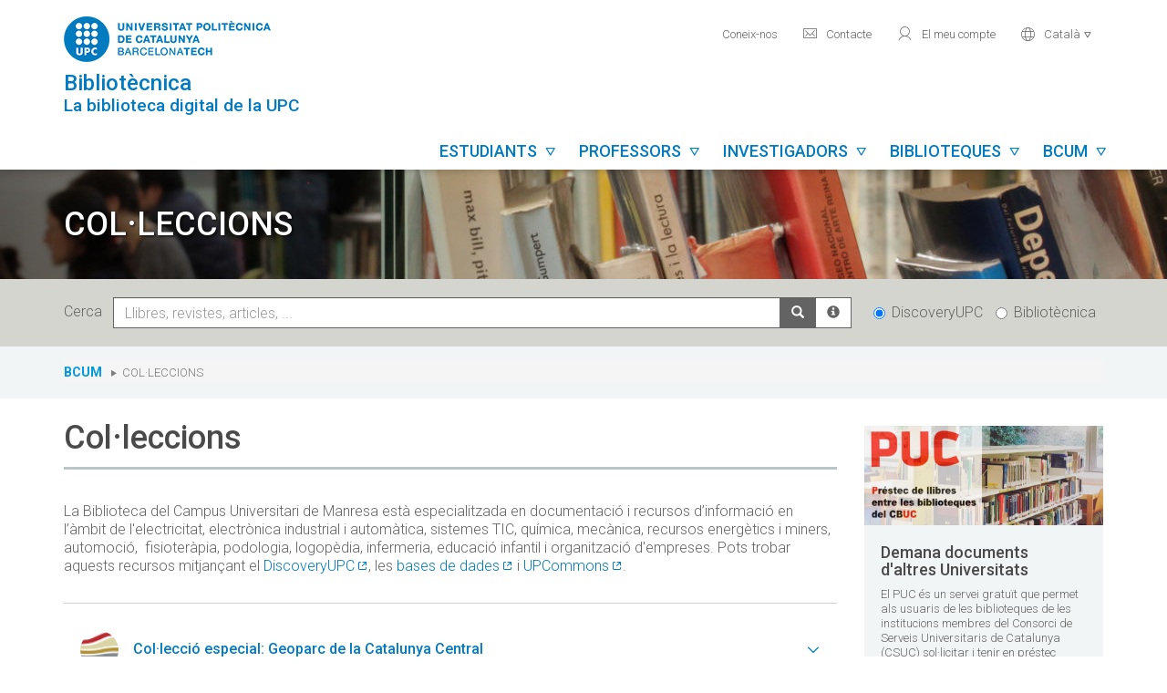

--- FILE ---
content_type: text/html; charset=utf-8
request_url: https://bibliotecnica.upc.edu/bcum/colleccions
body_size: 18641
content:
<!DOCTYPE html>
<html lang="ca" dir="ltr" prefix="content: http://purl.org/rss/1.0/modules/content/ dc: http://purl.org/dc/terms/ foaf: http://xmlns.com/foaf/0.1/ og: http://ogp.me/ns# rdfs: http://www.w3.org/2000/01/rdf-schema# sioc: http://rdfs.org/sioc/ns# sioct: http://rdfs.org/sioc/types# skos: http://www.w3.org/2004/02/skos/core# xsd: http://www.w3.org/2001/XMLSchema#">
<head>
  <link rel="profile" href="http://www.w3.org/1999/xhtml/vocab" />
  <meta name="viewport" content="width=device-width, initial-scale=1.0">
  <meta http-equiv="Content-Type" content="text/html; charset=utf-8" />
<link rel="shortcut icon" href="https://bibliotecnica.upc.edu/sites/all/themes/biblioteca/favicon.ico" type="image/vnd.microsoft.icon" />
<meta name="keywords" content="bibliotècnica, bibliotecnica, upc, biblioteca, BCUM" />
<meta name="generator" content="Drupal 7 (https://www.drupal.org)" />
<link rel="canonical" href="https://bibliotecnica.upc.edu/bcum/colleccions" />
<link rel="shortlink" href="https://bibliotecnica.upc.edu/node/839" />
  <title>Col·leccions | BCUM | Bibliotècnica</title>
  <style>
@import url("https://bibliotecnica.upc.edu/modules/system/system.base.css?t3vakj");
</style>
<style>
@import url("https://bibliotecnica.upc.edu/modules/field/theme/field.css?t3vakj");
@import url("https://bibliotecnica.upc.edu/modules/node/node.css?t3vakj");
@import url("https://bibliotecnica.upc.edu/sites/all/modules/views/css/views.css?t3vakj");
@import url("https://bibliotecnica.upc.edu/sites/all/modules/bademar/css/estil.css?t3vakj");
@import url("https://bibliotecnica.upc.edu/sites/all/modules/bases_dades/css/estil.css?t3vakj");
@import url("https://bibliotecnica.upc.edu/sites/all/modules/bibliografia/css/estil.css?t3vakj");
@import url("https://bibliotecnica.upc.edu/sites/all/modules/biblioteques_horaris/css/estil.css?t3vakj");
@import url("https://bibliotecnica.upc.edu/sites/all/modules/ciencia_oberta/css/estil.css?t3vakj");
@import url("https://bibliotecnica.upc.edu/sites/all/modules/colleccions_arxiu_publicacions/css/estil.css?t3vakj");
</style>
<style>
@import url("https://bibliotecnica.upc.edu/sites/all/modules/ctools/css/ctools.css?t3vakj");
@import url("https://bibliotecnica.upc.edu/sites/all/modules/dades_estadistiques/css/estil.css?t3vakj");
@import url("https://bibliotecnica.upc.edu/sites/all/modules/directori/css/estil.css?t3vakj");
@import url("https://bibliotecnica.upc.edu/sites/all/modules/equipaments/css/estil.css?t3vakj");
@import url("https://bibliotecnica.upc.edu/sites/all/modules/fibra/css/estil.css?t3vakj");
@import url("https://bibliotecnica.upc.edu/sites/all/modules/formacio/css/estil.css?t3vakj");
@import url("https://bibliotecnica.upc.edu/sites/all/modules/llistats_integrats/css/estil.css?t3vakj");
@import url("https://bibliotecnica.upc.edu/sites/all/modules/menus_biblioteca/css/estil.css?t3vakj");
@import url("https://bibliotecnica.upc.edu/sites/all/modules/noves_adquisicions/css/estil.css?t3vakj");
@import url("https://bibliotecnica.upc.edu/sites/all/modules/planificacio_estrategica/css/estil.css?t3vakj");
@import url("https://bibliotecnica.upc.edu/sites/all/modules/prestatgeries_virtuals/css/estil.css?t3vakj");
@import url("https://bibliotecnica.upc.edu/sites/all/modules/recursos_ebib/css/estil.css?t3vakj");
@import url("https://bibliotecnica.upc.edu/sites/all/modules/sales/css/estil.css?t3vakj");
@import url("https://bibliotecnica.upc.edu/sites/all/modules/serveis_biblioteca/css/estil.css?t3vakj");
@import url("https://bibliotecnica.upc.edu/sites/all/modules/soc_minteressa/css/estil.css?t3vakj");
</style>
<link type="text/css" rel="stylesheet" href="//fonts.googleapis.com/css?family=Roboto:300,300i,500,500i,700,700i" media="all" />
<style>
@import url("https://bibliotecnica.upc.edu/sites/all/themes/biblioteca/js/lightbox/css/lightbox.min.css?t3vakj");
</style>
<link type="text/css" rel="stylesheet" href="https://cdn.jsdelivr.net/npm/bootstrap@3.3.7/dist/css/bootstrap.css" media="all" />
<link type="text/css" rel="stylesheet" href="https://cdn.jsdelivr.net/npm/@unicorn-fail/drupal-bootstrap-styles@0.0.2/dist/3.3.1/7.x-3.x/drupal-bootstrap.css" media="all" />
<style>
@import url("https://bibliotecnica.upc.edu/sites/all/themes/biblioteca/css/estil.css?t3vakj");
@import url("https://bibliotecnica.upc.edu/sites/all/themes/biblioteca/js/datepicker/css/bootstrap-datepicker.min.css?t3vakj");
</style>
  <!-- HTML5 element support for IE6-8 -->
  <!--[if lt IE 9]>
    <script src="https://cdn.jsdelivr.net/html5shiv/3.7.3/html5shiv-printshiv.min.js"></script>
  <![endif]-->
  <script src="https://bibliotecnica.upc.edu/sites/default/files/js/js_6UR8aB1w5-y_vdUUdWDWlX2QhWu_qIXlEGEV48YgV-c.js"></script>
<script src="https://code.highcharts.com/highcharts.js"></script>
<script src="https://code.highcharts.com/highcharts-3d.js"></script>
<script src="https://code.highcharts.com/modules/exporting.js"></script>
<script src="https://code.highcharts.com/modules/export-data.js"></script>
<script src="https://code.highcharts.com/modules/heatmap.js"></script>
<script src="https://code.highcharts.com/modules/treemap.js"></script>
<script src="https://cdn.jsdelivr.net/npm/bootstrap@3.3.7/dist/js/bootstrap.min.js"></script>
<script src="https://bibliotecnica.upc.edu/sites/default/files/js/js_tjiLbXntLbp8teDs3aH9WB54lx1iy4sBE2r_-lDHQB8.js"></script>
<script src="https://bibliotecnica.upc.edu/sites/default/files/js/js_gQds_Ebnp5ucAbFz3mVXrSFrVJpAgEbS2puO8LXkd5E.js"></script>
<script src="https://www.googletagmanager.com/gtag/js?id=G-Y1967L32RW"></script>
<script>window.dataLayer = window.dataLayer || [];function gtag(){dataLayer.push(arguments)};gtag("js", new Date());gtag("set", "developer_id.dMDhkMT", true);gtag("config", "G-Y1967L32RW", {"groups":"default","anonymize_ip":true});</script>
<script src="https://bibliotecnica.upc.edu/sites/default/files/js/js_LzSfqnIsJMUjOrEC4YRITlTfmIIhMbuz6Zy7QkMy0oY.js"></script>
<script src="https://bibliotecnica.upc.edu/sites/default/files/js/js_hrX5Nlv5Ml4vKfrmRNI-CcKfbsCT-9IQvBfXsoiHAGU.js"></script>
<script>jQuery.extend(Drupal.settings, {"basePath":"\/","pathPrefix":"","setHasJsCookie":0,"ajaxPageState":{"theme":"biblioteca","theme_token":"M47LQgYrpVk1VwElVYsCSOGW0bdfmKW2OdzJa4oFGHg","js":{"sites\/all\/themes\/bootstrap\/js\/bootstrap.js":1,"sites\/all\/modules\/jquery_update\/replace\/jquery\/2.2\/jquery.min.js":1,"misc\/jquery-extend-3.4.0.js":1,"misc\/jquery-html-prefilter-3.5.0-backport.js":1,"misc\/jquery.once.js":1,"misc\/drupal.js":1,"sites\/all\/modules\/jquery_update\/js\/jquery_browser.js":1,"https:\/\/code.highcharts.com\/highcharts.js":1,"https:\/\/code.highcharts.com\/highcharts-3d.js":1,"https:\/\/code.highcharts.com\/modules\/exporting.js":1,"https:\/\/code.highcharts.com\/modules\/export-data.js":1,"https:\/\/code.highcharts.com\/modules\/heatmap.js":1,"https:\/\/code.highcharts.com\/modules\/treemap.js":1,"https:\/\/cdn.jsdelivr.net\/npm\/bootstrap@3.3.7\/dist\/js\/bootstrap.min.js":1,"sites\/all\/modules\/bademar\/js\/funcions.js":1,"sites\/all\/modules\/bases_dades\/js\/funcions.js":1,"sites\/all\/modules\/bibliografia\/js\/funcions.js":1,"sites\/all\/modules\/biblioteques_horaris\/js\/funcions.js":1,"sites\/all\/modules\/carrusel\/js\/funcions.js":1,"sites\/all\/modules\/directori\/js\/funcions.js":1,"sites\/all\/modules\/entityreference\/js\/entityreference.js":1,"sites\/all\/modules\/equipaments\/js\/funcions.js":1,"sites\/all\/modules\/fibra\/js\/funcions.js":1,"sites\/all\/modules\/formacio\/js\/funcions.js":1,"sites\/all\/modules\/informacions\/js\/funcions.js":1,"sites\/all\/modules\/llistats_integrats\/js\/funcions.js":1,"sites\/all\/modules\/menus_biblioteca\/js\/funcions.js":1,"sites\/all\/modules\/noves_adquisicions\/js\/funcions.js":1,"sites\/all\/modules\/planificacio_estrategica\/js\/funcions.js":1,"sites\/all\/modules\/recursos_ebib\/js\/funcions.js":1,"sites\/all\/modules\/sales\/js\/funcions.js":1,"sites\/all\/modules\/serveis_biblioteca\/js\/funcions.js":1,"public:\/\/languages\/ca_1awIs5YiOCx6oa_5BL5V_krA1tHEOOKIc1LAvIcyFRs.js":1,"sites\/all\/modules\/google_analytics\/googleanalytics.js":1,"https:\/\/www.googletagmanager.com\/gtag\/js?id=G-Y1967L32RW":1,"0":1,"sites\/all\/themes\/biblioteca\/js\/lightbox\/js\/lightbox.min.js":1,"sites\/all\/themes\/biblioteca\/js\/funcions.js":1,"sites\/all\/themes\/biblioteca\/js\/datepicker\/js\/bootstrap-datepicker.min.js":1,"sites\/all\/themes\/biblioteca\/js\/datepicker\/locales\/bootstrap-datepicker.ca.min.js":1},"css":{"modules\/system\/system.base.css":1,"modules\/field\/theme\/field.css":1,"modules\/node\/node.css":1,"sites\/all\/modules\/views\/css\/views.css":1,"sites\/all\/modules\/bademar\/css\/estil.css":1,"sites\/all\/modules\/bases_dades\/css\/estil.css":1,"sites\/all\/modules\/bibliografia\/css\/estil.css":1,"sites\/all\/modules\/biblioteques_horaris\/css\/estil.css":1,"sites\/all\/modules\/ciencia_oberta\/css\/estil.css":1,"sites\/all\/modules\/colleccions_arxiu_publicacions\/css\/estil.css":1,"sites\/all\/modules\/ctools\/css\/ctools.css":1,"sites\/all\/modules\/dades_estadistiques\/css\/estil.css":1,"sites\/all\/modules\/directori\/css\/estil.css":1,"sites\/all\/modules\/equipaments\/css\/estil.css":1,"sites\/all\/modules\/fibra\/css\/estil.css":1,"sites\/all\/modules\/formacio\/css\/estil.css":1,"sites\/all\/modules\/llistats_integrats\/css\/estil.css":1,"sites\/all\/modules\/menus_biblioteca\/css\/estil.css":1,"sites\/all\/modules\/noves_adquisicions\/css\/estil.css":1,"sites\/all\/modules\/planificacio_estrategica\/css\/estil.css":1,"sites\/all\/modules\/prestatgeries_virtuals\/css\/estil.css":1,"sites\/all\/modules\/recursos_ebib\/css\/estil.css":1,"sites\/all\/modules\/sales\/css\/estil.css":1,"sites\/all\/modules\/serveis_biblioteca\/css\/estil.css":1,"sites\/all\/modules\/soc_minteressa\/css\/estil.css":1,"\/\/fonts.googleapis.com\/css?family=Roboto:300,300i,500,500i,700,700i":1,"sites\/all\/themes\/biblioteca\/js\/lightbox\/css\/lightbox.min.css":1,"https:\/\/cdn.jsdelivr.net\/npm\/bootstrap@3.3.7\/dist\/css\/bootstrap.css":1,"https:\/\/cdn.jsdelivr.net\/npm\/@unicorn-fail\/drupal-bootstrap-styles@0.0.2\/dist\/3.3.1\/7.x-3.x\/drupal-bootstrap.css":1,"sites\/all\/themes\/biblioteca\/css\/estil.css":1,"sites\/all\/themes\/biblioteca\/js\/datepicker\/css\/bootstrap-datepicker.min.css":1}},"googleanalytics":{"account":["G-Y1967L32RW"],"trackOutbound":1,"trackMailto":1,"trackDownload":1,"trackDownloadExtensions":"7z|aac|arc|arj|asf|asx|avi|bin|csv|doc(x|m)?|dot(x|m)?|exe|flv|gif|gz|gzip|hqx|jar|jpe?g|js|mp(2|3|4|e?g)|mov(ie)?|msi|msp|pdf|phps|png|ppt(x|m)?|pot(x|m)?|pps(x|m)?|ppam|sld(x|m)?|thmx|qtm?|ra(m|r)?|sea|sit|tar|tgz|torrent|txt|wav|wma|wmv|wpd|xls(x|m|b)?|xlt(x|m)|xlam|xml|z|zip"},"bootstrap":{"anchorsFix":"0","anchorsSmoothScrolling":"0","formHasError":1,"popoverEnabled":1,"popoverOptions":{"animation":1,"html":0,"placement":"right","selector":"","trigger":"click","triggerAutoclose":1,"title":"","content":"","delay":0,"container":"body"},"tooltipEnabled":1,"tooltipOptions":{"animation":1,"html":0,"placement":"auto left","selector":"","trigger":"hover focus","delay":0,"container":"body"}}});</script>
</head>
<body class="html not-front not-logged-in no-sidebars page-node page-node- page-node-839 node-type-pagina-biblioteca i18n-ca">
  <div id="skip-link">
    <a href="#main-content" class="element-invisible element-focusable">Vés al contingut</a>
  </div>
    <div id="capcalera">
    <div class="container">
        <div class="row">
            <div id="logo-titol" class="col-lg-4 col-md-3 col-sm-8 col-xs-8 text-left">
                <a id="logo" href="http://www.upc.edu" target="_blank">
                    <img src="https://bibliotecnica.upc.edu/sites/all/themes/biblioteca/logo.png" alt="Universitat Politècnica de Catalunya" title="Universitat Politècnica de Catalunya" />
                </a>
                <div id="titol">
                    <img src="/sites/all/themes/biblioteca/logo_bola.png" alt="Universitat Politècnica de Catalunya" title="Universitat Politècnica de Catalunya" class="hide" />
                    <a href="/" title="Bibliotècnica: La biblioteca digital de la UPC">
                        <h1>Bibliotècnica</h1>
                        <span class="subtitol">La biblioteca digital de la UPC</span>
                    </a>
                </div>
            </div>
            <div id="menus" class="col-lg-8 col-md-9 col-sm-4 col-xs-4 text-right">
                                    <ul id="menu-secundari" class="hidden-md hidden-sm hidden-xs">
                                                    <li>
                                <a href="/coneix" title="" target="">
                                    Coneix-nos                                </a>
                            </li>
                                                        <li>
                                <a href="/contacte" title="Contacte" target="">
                                    <span aria-hidden="true" role="presentation" class="icona-upc">mail</span> Contacte                                </a>
                            </li>
                                                        <li>
                                <a href="https://discovery.upc.edu/discovery/account?vid=34CSUC_UPC:VU1&lang=ca" title="El meu compte" target="_blank">
                                    <span aria-hidden="true" role="presentation" class="icona-upc">user</span> El meu compte                                </a>
                            </li>
                                                    <li class="dropdown">
                                                        <a href="#" class="dropdown-toggle" data-toggle="dropdown" role="button" aria-expanded="false"><span aria-hidden="true" role="presentation" class="icona-upc">world</span> <span id="idioma-actual">Català</span>  <span aria-hidden="true" role="presentation" class="icona-upc caret-upc">&#xe921;</span></a>
                            <ul class="dropdown-menu" role="menu">
                                                                    <li>
                                        <a class="selector-idioma-ca" href="/ca/bcum/colleccions" style="font-weight: bold !important;">Català</a>                                    </li>
                                                                        <li>
                                        <a class="selector-idioma-en" href="/en/bcum/colleccions">English</a>                                    </li>
                                                                        <li>
                                        <a class="selector-idioma-es" href="/es/bcum/colleccions">Español</a>                                    </li>
                                                                </ul>
                                                    </li>
                    </ul>
                                        <ul id="menu-principal" class="hidden-md hidden-sm hidden-xs">
                                                            <li id="link-menu-principal-estudiants" onmouseover="javascript:mostrarSubmenu('menu-principal-estudiants');" onmouseout="javascript:amagarSubmenu('menu-principal-estudiants');" class="enllac-submenu">
                                        <a href="/estudiants" title="Estudiants">
                                            Estudiants&nbsp;&nbsp;<span aria-hidden="true" role="presentation" class="icona-upc caret-upc">&#xe921;</span>
                                        </a>
                                    </li>
                                                                    </li>
                                                                    <li id="link-menu-principal-professors" onmouseover="javascript:mostrarSubmenu('menu-principal-professors');" onmouseout="javascript:amagarSubmenu('menu-principal-professors');" class="enllac-submenu">
                                        <a href="/professors" title="Professors">
                                            Professors&nbsp;&nbsp;<span aria-hidden="true" role="presentation" class="icona-upc caret-upc">&#xe921;</span>
                                        </a>
                                    </li>
                                                                    </li>
                                                                    <li id="link-menu-principal-investigadors" onmouseover="javascript:mostrarSubmenu('menu-principal-investigadors');" onmouseout="javascript:amagarSubmenu('menu-principal-investigadors');" class="enllac-submenu">
                                        <a href="/investigadors" title="Investigadors">
                                            Investigadors&nbsp;&nbsp;<span aria-hidden="true" role="presentation" class="icona-upc caret-upc">&#xe921;</span>
                                        </a>
                                    </li>
                                                                    </li>
                                                                    <li id="link-menu-principal-biblioteques" onmouseover="javascript:mostrarSubmenu('menu-principal-biblioteques');" onmouseout="javascript:amagarSubmenu('menu-principal-biblioteques');" class="enllac-submenu">
                                        <a href="/biblioteques" title="Biblioteques">
                                            Biblioteques&nbsp;&nbsp;<span aria-hidden="true" role="presentation" class="icona-upc caret-upc">&#xe921;</span>
                                        </a>
                                    </li>
                                                                    </li>
                                                            <li onmouseover="javascript:mostrarSubmenu('menu-biblioteca');" onmouseout="javascript:amagarSubmenu('menu-biblioteca');" class="enllac-submenu">
                                <a href="javascript:void(0);" title="bcum">
                                    bcum&nbsp;&nbsp;<span aria-hidden="true" role="presentation" class="icona-upc caret-upc">&#xe921;</span>
                                </a>
                            </li>
                                                    <li id="link-menu-cercar" onmouseover="javascript:mostrarSubmenu('menu-cercar');" onmouseout="javascript:amagarSubmenu('menu-cercar');" class="enllac-submenu">
                            <a href="javascript:void(0);" title="Cercar">
                                <span class="glyphicon glyphicon-search"></span>&nbsp;&nbsp;<span aria-hidden="true" role="presentation" class="icona-upc caret-upc">&#xe921;</span>
                            </a>
                        </li>
                    </ul>
                                    <div id="boto-menu-mobil" class="visible-md visible-sm visible-xs">
                    <a href="javascript:mostrarAmagarMenuMobil();">
                        Menú&nbsp;&nbsp;<span role="presentation" class="icona-upc" style="outline-style: none;">menu</span>
                    </a>
                </div>
            </div>
        </div>
                                <div id="menu-principal-estudiants" class="submenu submenu-complet hide" onmouseover="javascript:mostrarSubmenu('menu-principal-estudiants');" onmouseout="javascript:amagarSubmenu('menu-principal-estudiants');">
                                                            <div class="col-sm-3">
                                    <h3>Estudiar</h3>
<div class="field field-name-field-menu-general-text field-type-text-long field-label-hidden"><div class="field-items"><div class="field-item even"><ul>
<li><a href="/horaris" title="Consulta els horaris de les biblioteques">Horaris</a></li>
<li><a href="https://apps.bibliotecnica.upc.edu/reserva_sales/" target="_blank">Reserva sala de treball en grup</a></li>
<li><a href="/estudiants/sales-treball-grup" title="Reserva una sala de treball en grup">Sales de treball</a></li>
<li><a href="https://bibliotecnica.upc.edu/estudiants/servei-prestec-portatils-domicili">Portàtils a domicili</a></li>
<li><a href="https://bibliotecnica.upc.edu/estudiants/servei-prestec-portatils-hores">Portàtils per hores</a></li>
<li><a href="https://bibliotecnica.upc.edu/biblioteca-coses">Biblioteca UPC de les coses</a></li>
<li><a href="https://discovery.upc.edu/discovery/account?vid=34CSUC_UPC:VU1&amp;lang=ca" target="_blank" title="Accés a El meu compte: reserva documents, renova préstecs">El meu compte</a></li>
<li><a href="/estudiants/prestec-documents" title="Préstec de documents">Préstec de documents</a></li>
<li><a href="/estudiants/wifi-biblioteques" title="Connecta't a la wifi UPC">Wifi UPC</a></li>
<li><a href="/estudiants/carnet-prestec" title="Carnet UPC al mòbil">Carnet al mòbil</a></li>
<li><a href="/estudiants/espais/ocupacio-biblioteques-temps-real" title="Ocupació de les bibliotques en temps real ">Ocupació en temps real</a></li>
</ul>
</div></div></div>                                </div>
                                                                <div class="col-sm-3">
                                    <h3>Buscar informació</h3>
<div class="field field-name-field-menu-general-text field-type-text-long field-label-hidden"><div class="field-items"><div class="field-item even"><ul>
<li><a href="http://discovery.upc.edu" target="_blank" title="Llibres, articles, revistes, mapes i més, en suport físic i electrònic">DiscoveryUPC</a></li>
<li><a href="/bibliografia" title="Llibres recomanats a les assignatures de la UPC">Bibliografia recomanada</a></li>
<li><a href="http://apren.upc.edu" target="_blank" title="Aprèn. Portal de la Producció Docent del Professorat de la UPC">Aprèn. Portal de la producció docent</a></li>
<li><a href="/ebib" title="Accés als recursos de la Biblioteca Digital de la UPC">eBIB: accés a la biblioteca digital</a></li>
<li><a href="https://upcommons.upc.edu/examens" target="_blank" title="Exàmens de les assignatures de la UPC">Exàmens UPC</a></li>
<li><a href="/colleccions/treballs-fi-estudis-upc" title="TFG i TFM elaborats pels estudiants de la UPC">Treballs de fi d'estudis</a></li>
<li><a href="/colleccions/tesis-doctorals" title="Tesis doctorals, en suport paper i electrònic">Tesis doctorals</a></li>
<li><a href="https://guies.bibliotecnica.upc.edu/" target="_blank" title="Guies temàtiques amb recursos d'informació especialitzats">Biblioguies UPC</a></li>
<li><a href="/formacio/informat/eines-buscar-informacio" title="Eines per buscar informació">Com buscar informació</a></li>
</ul>
</div></div></div>                                </div>
                                                                <div class="col-sm-3">
                                    <h3>Elaborar un treball</h3>
<div class="field field-name-field-menu-general-text field-type-text-long field-label-hidden"><div class="field-items"><div class="field-item even"><ul>
<li><a href="/estudiants/6-passos-que-teu-tfg/tfm-sigui-exit" title="6 passos per a què el teu TFG/TFM sigui un èxit">Elaborar el TFG/TFM</a></li>
<li><a href="https://bibliotecnica.upc.edu/colleccions/treballs-fi-estudis-campuslab">Elaborar un TFE CampusLAB</a></li>
<li><a href="https://bibliotecnica.upc.edu/formacio/cursos-formacio?Text=&amp;Id_campus=&amp;Id_idioma=&amp;Mes_any=&amp;Id_paraula_clau=12&amp;Id_tipus_usuari=">BIBtips</a></li>
<li><a href="https://guies.bibliotecnica.upc.edu/Mendeley/" title="Gestors de referències: Mendeley">Mendeley</a></li>
<li><a href="https://guies.bibliotecnica.upc.edu/Zotero">Zotero</a></li>
<li><a href="https://guies.bibliotecnica.upc.edu/com-citar/citar-documents" title="Com citar">Citar i elaborar la bibliografia</a></li>
<li><a href="/propietat-intellectual/propietat-intellectual-treballs-academics-upc" title="Propietat intel·lectual dels treballs acadèmics">Propietat intel·lectual dels treballs acadèmics</a></li>
<li><a href="/propietat-intellectual/protegir-autoria-publicacions" title="Protegir l'autoria dels teus treballs">Protegir l'autoria</a></li>
<li><a href="/propietat-intellectual/evitar-plagi" title="Evitar el plagi">Evitar el plagi</a></li>
</ul>
</div></div></div>                                </div>
                                                                <div class="col-sm-3">
                                    <h3>Ajuda</h3>
<div class="field field-name-field-menu-general-text field-type-text-long field-label-hidden"><div class="field-items"><div class="field-item even"><ul>
<li><a href="/contacte" title="Contacte">Contactar amb un bibliotecari</a></li>
<li><a href="/formacio" title="Contacte">Cursos de formació</a></li>
<li><a href="https://bibliotecnica.upc.edu/biblioteques-inclusives" title="Contacte">Biblioteques inclusives (necessitats de suport educatiu)</a></li>
<li><a href="/forms/formulari-sollicitud-compra-documents" title="Proposa la compra d'un llibre">Sol·licitar la compra de documents</a></li>
<li><a href="http://apps.bibliotecnica.upc.edu/pi/" target="_blank" title="Demana originals o còpies de documents no disponibles a les biblioteques de la UPC">Sol·licitar un document (préstec interbibliotecari)</a></li>
<li><a href="/forms/formulari-informacio-especialitzada" title="Cercar informació especialitzada">Cercar informació especialitzada</a></li>
</ul>
</div></div></div>                                </div>
                                <div id="enllac-menu-mes" class="text-right"><a href="/estudiants">Més per estudiants</a></div>                        </div>
                                                <div id="menu-principal-professors" class="submenu submenu-complet hide" onmouseover="javascript:mostrarSubmenu('menu-principal-professors');" onmouseout="javascript:amagarSubmenu('menu-principal-professors');">
                                                            <div class="col-sm-3">
                                    <h3>Docència</h3>
<div class="field field-name-field-menu-general-text field-type-text-long field-label-hidden"><div class="field-items"><div class="field-item even"><ul>
<li><a href="https://apren.upc.edu/" target="_blank" title="Aprèn. Portal de la Producció Docent del Professorat de la UPC">Aprèn. Portal de la producció docent</a></li>
<li><a href="https://bibliotecnica.upc.edu/punt-atenea">Punt Atenea Biblioteques-ICE</a></li>
<li><a href="https://serveistic.upc.edu/ca/produccio-audiovisual" target="_blank" title="Elaborar continguts multimèdia">Elaborar materials multimèdia</a></li>
<li><a href="/propietat-intellectual/drets-autor-materials-docents" title="Drets d'autor dels materials docents">Drets d’autor dels materials docents</a></li>
<li><a href="/propietat-intellectual/evitar-plagi" title="Evitar el plagi">Evitar el plagi</a></li>
<li><a href="/propietat-intellectual/protegir-autoria-publicacions" title="Protegir l'autoria">Protegir l'autoria</a></li>
<li><a href="/professors/enregistrament-activitats-academiques" title="Enregistrament d'activitats acadèmiques">Enregistrament a l'aula</a></li>
<li><a href="/professors/prestec-documents" title="Préstec de documents">Préstec de documents</a></li>
<li><a href="/investigadors/signatura-filiacio-institucional">Signatura i filiació institucional</a></li>
<li><a href="/calaix">Calaix: eines i recursos per a la docència i la gestió</a></li>
</ul>
</div></div></div>                                </div>
                                                                <div class="col-sm-3">
                                    <h3>Recursos per als estudiants</h3>
<div class="field field-name-field-menu-general-text field-type-text-long field-label-hidden"><div class="field-items"><div class="field-item even"><ul>
<li><a href="/professors/bibliografia-recomanada" title="Bibliografia recomanada">Bibliografia recomanada</a></li>
<li><a href="https://upcommons.upc.edu/examens" target="_blank" title="Dipòsit d'exàmens UPC">Exàmens UPC</a></li>
<li><a href="/professors/habilitats-informacionals" title="Formació en habilitats informacionals">Suport a la competència</a></li>
<li><a href="https://guies.bibliotecnica.upc.edu/Mendeley/" title="Gestors de referències: Mendeley">Mendeley</a></li>
<li><a href="https://guies.bibliotecnica.upc.edu/Zotero">Zotero</a></li>
<li>
<p><a href="https://guies.bibliotecnica.upc.edu/com-citar/">Citar i elaborar la bibliografia</a></p>
</li>
<li><a href="/estudiants/6-passos-que-teu-tfg/tfm-sigui-exit" title="6 passos per a què el TFG/TFM sigui un èxit">Elaborar un treball acadèmic</a></li>
<li><a href="/propietat-intellectual/propietat-intellectual-treballs-academics-upc" title="Propietat intel·lectual dels treballs acadèmics">Propietat intel·lectual dels treballs acadèmics</a></li>
<li><a href="/propietat-intellectual/protegir-autoria-publicacions" title="Protegir l'autoria i evitar el plagi">Protegir l'autoria i evitar el plagi</a></li>
</ul>
</div></div></div>                                </div>
                                                                <div class="col-sm-3">
                                    <h3>Buscar informació</h3>
<div class="field field-name-field-menu-general-text field-type-text-long field-label-hidden"><div class="field-items"><div class="field-item even"><ul>
<li><a href="http://discovery.upc.edu" target="_blank" title="Busca llibres, articles, revistes i més, en suport físic i electrònic">DiscoveryUPC</a></li>
<li><a href="/bibliografia" title="Bibliografia recomanada a les assignatures de la UPC">Bibliografia recomanada</a></li>
<li><a href="/ebib" title="Com accedir als recursos de la Biblioteca Digital de la UPC">eBIB: accés a la biblioteca digital</a></li>
<li><a href="http://upcommons.upc.edu" target="_blank" title="Accés a UPCommons">UPCommons: dipòsit institucional</a></li>
<li><a href="https://discovery.upc.edu/discovery/jsearch?vid=34CSUC_UPC:VU1" target="_blank" title="Revistes subscrites">Revistes electròniques</a></li>
<li><a href="https://guies.bibliotecnica.upc.edu/az.php" target="_blank" title="Cercar informació especialitzada">Bases de dades</a></li>
<li><a href="https://guies.bibliotecnica.upc.edu/" target="_blank" title="Guies temàtiques amb recursos d'informació especialitzats">Biblioguies UPC</a></li>
</ul>
</div></div></div>                                </div>
                                                                <div class="col-sm-3">
                                    <h3>Ajuda</h3>
<div class="field field-name-field-menu-general-text field-type-text-long field-label-hidden"><div class="field-items"><div class="field-item even"><ul>
<li><a href="/contacte" title="Contacte">Contactar amb un bibliotecari</a></li>
<li><a href="https://bibliotecnica.upc.edu/formacio">Cursos de formació</a></li>
<li><a href="https://bibliotecnica.upc.edu/biblioteques-inclusives" title="Cercar informació especialitzada">Biblioteques inclusives (necessitats de suport educatiu)</a></li>
<li><a href="/forms/formulari-sollicitud-compra-documents" title="Proposa la compra d'un document">Sol·licitar la compra de documents</a></li>
<li><a href="http://apps.bibliotecnica.upc.edu/pi/" target="_blank" title="Demana originals o còpies de documents que no estan disponbiles a les biblioteques de la UPC">Sol·licitar un document (préstec interbibliotecari)</a></li>
<li><a href="/forms/formulari-informacio-especialitzada" title="Cercar informació especialitzada">Cercar informació especialitzada</a></li>
</ul>
</div></div></div>                                </div>
                                <div id="enllac-menu-mes" class="text-right"><a href="/professors">Més per professors</a></div>                        </div>
                                                <div id="menu-principal-investigadors" class="submenu submenu-complet hide" onmouseover="javascript:mostrarSubmenu('menu-principal-investigadors');" onmouseout="javascript:amagarSubmenu('menu-principal-investigadors');">
                                                            <div class="col-sm-3">
                                    <h3>Investigar</h3>
<div class="field field-name-field-menu-general-text field-type-text-long field-label-hidden"><div class="field-items"><div class="field-item even"><ul>
<li><a href="/investigadors/ciencia-oberta-upc">Ciència oberta a la UPC</a></li>
<li><a href="https://bibliotecnica.upc.edu/investigadors/visibilitat-futur-upcommons">Visibilitat a FUTUR i a UPCommons</a></li>
<li><a href="https://bibliotecnica.upc.edu/investigadors/perfils-investigadors-orcid">Perfils d'investigadors i ORCID</a></li>
<li><a href="/investigadors/pla-gestio-dades">Pla de gestió de dades</a></li>
<li><a href="/investigadors/patents">Patents </a></li>
<li><a href="/investigadors/indicadors-bibliometrics-acreditacions" title="Acreditacions, sexenis i bibliometria">Indicadors bibliomètrics i acreditacions</a></li>
<li><a href="/investigadors/estudis-bibliometrics">Estudis bibliomètrics</a></li>
<li><a href="https://guies.bibliotecnica.upc.edu/Mendeley/">Mendeley</a></li>
<li><a href="https://guies.bibliotecnica.upc.edu/Zotero">Zotero</a></li>
<li><a href="/investigadors/prestec-documents">Préstec de documents</a></li>
<li><a href="https://bibliotecnica.upc.edu/investigadors/research-cafe">Research Café</a> </li>
</ul>
</div></div></div>                                </div>
                                                                <div class="col-sm-3">
                                    <h3>Publicar</h3>
<div class="field field-name-field-menu-general-text field-type-text-long field-label-hidden"><div class="field-items"><div class="field-item even"><ul>
<li><a href="/investigadors/acces-obert">Accés obert</a></li>
<li><a href="https://bibliotecnica.upc.edu/investigadors/acces-obert/acords-transformatius-ajuts-publicar-acces-obert-upc">Acords transformatius. APC</a></li>
<li><a href="/investigadors/dades-recerca-fair">Dades de recerca FAIR</a></li>
<li><a href="/investigadors/signatura-filiacio-institucional">Signatura i filiació institucional</a></li>
<li><a href="/investigadors/elaborar-articles-cientifics-tesis-doctorals" title="Elaborar articles científics, tesis doctorals, etc.">Elaborar articles científics i tesis doctorals</a></li>
<li><a href="https://guies.bibliotecnica.upc.edu/com-citar/">Citar i elaborar la bibliografia</a></li>
<li><a href="https://guies.bibliotecnica.upc.edu/com-citar/citar-documents">Referències bibliogràfiques</a></li>
<li><a href="/propietat-intellectual/evitar-plagi">Evitar el plagi</a></li>
<li><a href="/propietat-intellectual/protegir-autoria-publicacions">Protegir l’autoria</a></li>
<li><a href="/identificadors-bibliografics">Identificadors bibliogràfics</a></li>
</ul>
</div></div></div>                                </div>
                                                                <div class="col-sm-3">
                                    <h3>Buscar informació</h3>
<div class="field field-name-field-menu-general-text field-type-text-long field-label-hidden"><div class="field-items"><div class="field-item even"><ul>
<li><a href="http://discovery.upc.edu" target="_blank" title="Articles, llibres i revistes">DiscoveryUPC</a></li>
<li><a href="https://discovery.upc.edu/discovery/jsearch?vid=34CSUC_UPC:VU1" target="_blank" title="Cercar revistes electròniques">Revistes electròniques</a></li>
<li><a href="https://guies.bibliotecnica.upc.edu/az.php" target="_blank">Bases de dades: A-Z</a></li>
<li><a href="/ebib">eBIB: accés a la biblioteca digital</a></li>
<li><a href="https://guies.bibliotecnica.upc.edu/">Biblioguies UPC</a></li>
<li><a href="https://futur.upc.edu" target="_blank">FUTUR: producció científica de la UPC</a></li>
<li><a href="http://upcommons.upc.edu" target="_blank">UPCommons: dipòsit institucional</a></li>
</ul>
</div></div></div>                                </div>
                                                                <div class="col-sm-3">
                                    <h3>Ajuda</h3>
<div class="field field-name-field-menu-general-text field-type-text-long field-label-hidden"><div class="field-items"><div class="field-item even"><ul>
<li><a href="/contacte">Contactar amb un bibliotecari</a></li>
<li><a href="/formacio">Cursos de formació</a></li>
<li><a href="https://bibliotecnica.upc.edu/biblioteques-inclusives">Biblioteques inclusives (necessitats de suport educatiu)</a></li>
<li><a href="/forms/formulari-sollicitud-compra-documents">Sol·licitar la compra de documents</a></li>
<li><a href="http://apps.bibliotecnica.upc.edu/pi/" target="_blank" title="Demana originals o còpies de documents no disponibles a les biblioteques de la UPC">Sol·licitar un document (préstec interbibliotecari)</a></li>
<li><a href="/forms/formulari-informacio-especialitzada" title="Cercar informació especialitzada">Cercar informació especialitzada</a></li>
</ul>
</div></div></div>                                </div>
                                <div id="enllac-menu-mes" class="text-right"><a href="/investigadors">Més per investigadors</a></div>                        </div>
                                                <div id="menu-principal-biblioteques" class="submenu submenu-parcial hide" onmouseover="javascript:mostrarSubmenu('menu-principal-biblioteques');" onmouseout="javascript:amagarSubmenu('menu-principal-biblioteques');">
                            <div class="view view-unitats view-id-unitats view-display-id-default view-dom-id-09fbaacbe519862bf1c811cd0544af20">
        
  
  
      <div class="view-content">
        <div>
    <a href="/BRGF" class="enllac-biblioteca">
    <div class="biblioteca">
        Biblioteca Rector Gabriel Ferraté<div class="pull-right">Tancada</div>
    </div>
</a>  </div>
  <div>
    <a href="/BCT" class="enllac-biblioteca">
    <div class="biblioteca">
        Biblioteca del Campus de Terrassa<div class="pull-right">Tancada</div>
    </div>
</a>  </div>
  <div>
    <a href="/BCBL" class="enllac-biblioteca">
    <div class="biblioteca">
        Biblioteca del Campus del Baix Llobregat<div class="pull-right">Tancada</div>
    </div>
</a>  </div>
  <div>
    <a href="/BCUM" class="enllac-biblioteca">
    <div class="biblioteca">
        Biblioteca del Campus Universitari de Manresa<div class="pull-right">Tancada</div>
    </div>
</a>  </div>
  <div>
    <a href="/ETSEIB" class="enllac-biblioteca">
    <div class="biblioteca">
        Biblioteca de l&#039;Escola Tècnica Superior d&#039;Enginyeria Industrial de Barcelona<div class="pull-right">Tancada</div>
    </div>
</a>  </div>
  <div>
    <a href="/ETSAB" class="enllac-biblioteca">
    <div class="biblioteca">
        Biblioteca Oriol Bohigas de l&#039;Escola Tècnica Superior d&#039;Arquitectura de Barcelona<div class="pull-right">Tancada</div>
    </div>
</a>  </div>
  <div>
    <a href="/EEBE" class="enllac-biblioteca">
    <div class="biblioteca">
        Biblioteca de l&#039;Escola d&#039;Enginyeria Barcelona Est<div class="pull-right">Tancada</div>
    </div>
</a>  </div>
  <div>
    <a href="/EPSEB" class="enllac-biblioteca">
    <div class="biblioteca">
        Biblioteca de l&#039;Escola Politècnica Superior d&#039;Edificació de Barcelona<div class="pull-right">Tancada</div>
    </div>
</a>  </div>
  <div>
    <a href="/EPSEVG" class="enllac-biblioteca">
    <div class="biblioteca">
        Biblioteca de l&#039;Escola Politècnica Superior d&#039;Enginyeria de Vilanova i la Geltrú<div class="pull-right">Tancada</div>
    </div>
</a>  </div>
  <div>
    <a href="/ETSAV" class="enllac-biblioteca">
    <div class="biblioteca">
        Biblioteca de l&#039;Escola Tècnica Superior d&#039;Arquitectura del Vallès<div class="pull-right">Tancada</div>
    </div>
</a>  </div>
  <div>
    <a href="/FME" class="enllac-biblioteca">
    <div class="biblioteca">
        Biblioteca de la Facultat de Matemàtiques i Estadística<div class="pull-right">Tancada</div>
    </div>
</a>  </div>
  <div>
    <a href="/FNB" class="enllac-biblioteca">
    <div class="biblioteca">
        Biblioteca Fernando Arranz de la Facultat de Nàutica de Barcelona<div class="pull-right">Tancada</div>
    </div>
</a>  </div>
    </div>
  
  
  
  
  
  
</div>                        </div>
                                                <div id="" class="submenu submenu-complet hide" onmouseover="javascript:mostrarSubmenu('');" onmouseout="javascript:amagarSubmenu('');">
                                                            <div class="col-sm-3">
                                    <h3>Investigar</h3>
<div class="field field-name-field-menu-general-text field-type-text-long field-label-hidden"><div class="field-items"><div class="field-item even"><ul>
<li><a href="/investigadors/ciencia-oberta-upc">Ciència oberta a la UPC</a></li>
<li><a href="https://bibliotecnica.upc.edu/investigadors/visibilitat-futur-upcommons">Visibilitat a FUTUR i a UPCommons</a></li>
<li><a href="https://bibliotecnica.upc.edu/investigadors/perfils-investigadors-orcid">Perfils d'investigadors i ORCID</a></li>
<li><a href="/investigadors/pla-gestio-dades">Pla de gestió de dades</a></li>
<li><a href="/investigadors/patents">Patents </a></li>
<li><a href="/investigadors/indicadors-bibliometrics-acreditacions" title="Acreditacions, sexenis i bibliometria">Indicadors bibliomètrics i acreditacions</a></li>
<li><a href="/investigadors/estudis-bibliometrics">Estudis bibliomètrics</a></li>
<li><a href="https://guies.bibliotecnica.upc.edu/Mendeley/">Mendeley</a></li>
<li><a href="https://guies.bibliotecnica.upc.edu/Zotero">Zotero</a></li>
<li><a href="/investigadors/prestec-documents">Préstec de documents</a></li>
<li><a href="https://bibliotecnica.upc.edu/investigadors/research-cafe">Research Café</a> </li>
</ul>
</div></div></div>                                </div>
                                                                <div class="col-sm-3">
                                    <h3>Publicar</h3>
<div class="field field-name-field-menu-general-text field-type-text-long field-label-hidden"><div class="field-items"><div class="field-item even"><ul>
<li><a href="/investigadors/acces-obert">Accés obert</a></li>
<li><a href="https://bibliotecnica.upc.edu/investigadors/acces-obert/acords-transformatius-ajuts-publicar-acces-obert-upc">Acords transformatius. APC</a></li>
<li><a href="/investigadors/dades-recerca-fair">Dades de recerca FAIR</a></li>
<li><a href="/investigadors/signatura-filiacio-institucional">Signatura i filiació institucional</a></li>
<li><a href="/investigadors/elaborar-articles-cientifics-tesis-doctorals" title="Elaborar articles científics, tesis doctorals, etc.">Elaborar articles científics i tesis doctorals</a></li>
<li><a href="https://guies.bibliotecnica.upc.edu/com-citar/">Citar i elaborar la bibliografia</a></li>
<li><a href="https://guies.bibliotecnica.upc.edu/com-citar/citar-documents">Referències bibliogràfiques</a></li>
<li><a href="/propietat-intellectual/evitar-plagi">Evitar el plagi</a></li>
<li><a href="/propietat-intellectual/protegir-autoria-publicacions">Protegir l’autoria</a></li>
<li><a href="/identificadors-bibliografics">Identificadors bibliogràfics</a></li>
</ul>
</div></div></div>                                </div>
                                                                <div class="col-sm-3">
                                    <h3>Buscar informació</h3>
<div class="field field-name-field-menu-general-text field-type-text-long field-label-hidden"><div class="field-items"><div class="field-item even"><ul>
<li><a href="http://discovery.upc.edu" target="_blank" title="Articles, llibres i revistes">DiscoveryUPC</a></li>
<li><a href="https://discovery.upc.edu/discovery/jsearch?vid=34CSUC_UPC:VU1" target="_blank" title="Cercar revistes electròniques">Revistes electròniques</a></li>
<li><a href="https://guies.bibliotecnica.upc.edu/az.php" target="_blank">Bases de dades: A-Z</a></li>
<li><a href="/ebib">eBIB: accés a la biblioteca digital</a></li>
<li><a href="https://guies.bibliotecnica.upc.edu/">Biblioguies UPC</a></li>
<li><a href="https://futur.upc.edu" target="_blank">FUTUR: producció científica de la UPC</a></li>
<li><a href="http://upcommons.upc.edu" target="_blank">UPCommons: dipòsit institucional</a></li>
</ul>
</div></div></div>                                </div>
                                                                <div class="col-sm-3">
                                    <h3>Ajuda</h3>
<div class="field field-name-field-menu-general-text field-type-text-long field-label-hidden"><div class="field-items"><div class="field-item even"><ul>
<li><a href="/contacte">Contactar amb un bibliotecari</a></li>
<li><a href="/formacio">Cursos de formació</a></li>
<li><a href="https://bibliotecnica.upc.edu/biblioteques-inclusives">Biblioteques inclusives (necessitats de suport educatiu)</a></li>
<li><a href="/forms/formulari-sollicitud-compra-documents">Sol·licitar la compra de documents</a></li>
<li><a href="http://apps.bibliotecnica.upc.edu/pi/" target="_blank" title="Demana originals o còpies de documents no disponibles a les biblioteques de la UPC">Sol·licitar un document (préstec interbibliotecari)</a></li>
<li><a href="/forms/formulari-informacio-especialitzada" title="Cercar informació especialitzada">Cercar informació especialitzada</a></li>
</ul>
</div></div></div>                                </div>
                                                        </div>
                                                <div id="" class="submenu submenu-complet hide" onmouseover="javascript:mostrarSubmenu('');" onmouseout="javascript:amagarSubmenu('');">
                                                            <div class="col-sm-3">
                                    <h3>Investigar</h3>
<div class="field field-name-field-menu-general-text field-type-text-long field-label-hidden"><div class="field-items"><div class="field-item even"><ul>
<li><a href="/investigadors/ciencia-oberta-upc">Ciència oberta a la UPC</a></li>
<li><a href="https://bibliotecnica.upc.edu/investigadors/visibilitat-futur-upcommons">Visibilitat a FUTUR i a UPCommons</a></li>
<li><a href="https://bibliotecnica.upc.edu/investigadors/perfils-investigadors-orcid">Perfils d'investigadors i ORCID</a></li>
<li><a href="/investigadors/pla-gestio-dades">Pla de gestió de dades</a></li>
<li><a href="/investigadors/patents">Patents </a></li>
<li><a href="/investigadors/indicadors-bibliometrics-acreditacions" title="Acreditacions, sexenis i bibliometria">Indicadors bibliomètrics i acreditacions</a></li>
<li><a href="/investigadors/estudis-bibliometrics">Estudis bibliomètrics</a></li>
<li><a href="https://guies.bibliotecnica.upc.edu/Mendeley/">Mendeley</a></li>
<li><a href="https://guies.bibliotecnica.upc.edu/Zotero">Zotero</a></li>
<li><a href="/investigadors/prestec-documents">Préstec de documents</a></li>
<li><a href="https://bibliotecnica.upc.edu/investigadors/research-cafe">Research Café</a> </li>
</ul>
</div></div></div>                                </div>
                                                                <div class="col-sm-3">
                                    <h3>Publicar</h3>
<div class="field field-name-field-menu-general-text field-type-text-long field-label-hidden"><div class="field-items"><div class="field-item even"><ul>
<li><a href="/investigadors/acces-obert">Accés obert</a></li>
<li><a href="https://bibliotecnica.upc.edu/investigadors/acces-obert/acords-transformatius-ajuts-publicar-acces-obert-upc">Acords transformatius. APC</a></li>
<li><a href="/investigadors/dades-recerca-fair">Dades de recerca FAIR</a></li>
<li><a href="/investigadors/signatura-filiacio-institucional">Signatura i filiació institucional</a></li>
<li><a href="/investigadors/elaborar-articles-cientifics-tesis-doctorals" title="Elaborar articles científics, tesis doctorals, etc.">Elaborar articles científics i tesis doctorals</a></li>
<li><a href="https://guies.bibliotecnica.upc.edu/com-citar/">Citar i elaborar la bibliografia</a></li>
<li><a href="https://guies.bibliotecnica.upc.edu/com-citar/citar-documents">Referències bibliogràfiques</a></li>
<li><a href="/propietat-intellectual/evitar-plagi">Evitar el plagi</a></li>
<li><a href="/propietat-intellectual/protegir-autoria-publicacions">Protegir l’autoria</a></li>
<li><a href="/identificadors-bibliografics">Identificadors bibliogràfics</a></li>
</ul>
</div></div></div>                                </div>
                                                                <div class="col-sm-3">
                                    <h3>Buscar informació</h3>
<div class="field field-name-field-menu-general-text field-type-text-long field-label-hidden"><div class="field-items"><div class="field-item even"><ul>
<li><a href="http://discovery.upc.edu" target="_blank" title="Articles, llibres i revistes">DiscoveryUPC</a></li>
<li><a href="https://discovery.upc.edu/discovery/jsearch?vid=34CSUC_UPC:VU1" target="_blank" title="Cercar revistes electròniques">Revistes electròniques</a></li>
<li><a href="https://guies.bibliotecnica.upc.edu/az.php" target="_blank">Bases de dades: A-Z</a></li>
<li><a href="/ebib">eBIB: accés a la biblioteca digital</a></li>
<li><a href="https://guies.bibliotecnica.upc.edu/">Biblioguies UPC</a></li>
<li><a href="https://futur.upc.edu" target="_blank">FUTUR: producció científica de la UPC</a></li>
<li><a href="http://upcommons.upc.edu" target="_blank">UPCommons: dipòsit institucional</a></li>
</ul>
</div></div></div>                                </div>
                                                                <div class="col-sm-3">
                                    <h3>Ajuda</h3>
<div class="field field-name-field-menu-general-text field-type-text-long field-label-hidden"><div class="field-items"><div class="field-item even"><ul>
<li><a href="/contacte">Contactar amb un bibliotecari</a></li>
<li><a href="/formacio">Cursos de formació</a></li>
<li><a href="https://bibliotecnica.upc.edu/biblioteques-inclusives">Biblioteques inclusives (necessitats de suport educatiu)</a></li>
<li><a href="/forms/formulari-sollicitud-compra-documents">Sol·licitar la compra de documents</a></li>
<li><a href="http://apps.bibliotecnica.upc.edu/pi/" target="_blank" title="Demana originals o còpies de documents no disponibles a les biblioteques de la UPC">Sol·licitar un document (préstec interbibliotecari)</a></li>
<li><a href="/forms/formulari-informacio-especialitzada" title="Cercar informació especialitzada">Cercar informació especialitzada</a></li>
</ul>
</div></div></div>                                </div>
                                                        </div>
                                                <div id="" class="submenu submenu-complet hide" onmouseover="javascript:mostrarSubmenu('');" onmouseout="javascript:amagarSubmenu('');">
                                                            <div class="col-sm-3">
                                    <h3>Investigar</h3>
<div class="field field-name-field-menu-general-text field-type-text-long field-label-hidden"><div class="field-items"><div class="field-item even"><ul>
<li><a href="/investigadors/ciencia-oberta-upc">Ciència oberta a la UPC</a></li>
<li><a href="https://bibliotecnica.upc.edu/investigadors/visibilitat-futur-upcommons">Visibilitat a FUTUR i a UPCommons</a></li>
<li><a href="https://bibliotecnica.upc.edu/investigadors/perfils-investigadors-orcid">Perfils d'investigadors i ORCID</a></li>
<li><a href="/investigadors/pla-gestio-dades">Pla de gestió de dades</a></li>
<li><a href="/investigadors/patents">Patents </a></li>
<li><a href="/investigadors/indicadors-bibliometrics-acreditacions" title="Acreditacions, sexenis i bibliometria">Indicadors bibliomètrics i acreditacions</a></li>
<li><a href="/investigadors/estudis-bibliometrics">Estudis bibliomètrics</a></li>
<li><a href="https://guies.bibliotecnica.upc.edu/Mendeley/">Mendeley</a></li>
<li><a href="https://guies.bibliotecnica.upc.edu/Zotero">Zotero</a></li>
<li><a href="/investigadors/prestec-documents">Préstec de documents</a></li>
<li><a href="https://bibliotecnica.upc.edu/investigadors/research-cafe">Research Café</a> </li>
</ul>
</div></div></div>                                </div>
                                                                <div class="col-sm-3">
                                    <h3>Publicar</h3>
<div class="field field-name-field-menu-general-text field-type-text-long field-label-hidden"><div class="field-items"><div class="field-item even"><ul>
<li><a href="/investigadors/acces-obert">Accés obert</a></li>
<li><a href="https://bibliotecnica.upc.edu/investigadors/acces-obert/acords-transformatius-ajuts-publicar-acces-obert-upc">Acords transformatius. APC</a></li>
<li><a href="/investigadors/dades-recerca-fair">Dades de recerca FAIR</a></li>
<li><a href="/investigadors/signatura-filiacio-institucional">Signatura i filiació institucional</a></li>
<li><a href="/investigadors/elaborar-articles-cientifics-tesis-doctorals" title="Elaborar articles científics, tesis doctorals, etc.">Elaborar articles científics i tesis doctorals</a></li>
<li><a href="https://guies.bibliotecnica.upc.edu/com-citar/">Citar i elaborar la bibliografia</a></li>
<li><a href="https://guies.bibliotecnica.upc.edu/com-citar/citar-documents">Referències bibliogràfiques</a></li>
<li><a href="/propietat-intellectual/evitar-plagi">Evitar el plagi</a></li>
<li><a href="/propietat-intellectual/protegir-autoria-publicacions">Protegir l’autoria</a></li>
<li><a href="/identificadors-bibliografics">Identificadors bibliogràfics</a></li>
</ul>
</div></div></div>                                </div>
                                                                <div class="col-sm-3">
                                    <h3>Buscar informació</h3>
<div class="field field-name-field-menu-general-text field-type-text-long field-label-hidden"><div class="field-items"><div class="field-item even"><ul>
<li><a href="http://discovery.upc.edu" target="_blank" title="Articles, llibres i revistes">DiscoveryUPC</a></li>
<li><a href="https://discovery.upc.edu/discovery/jsearch?vid=34CSUC_UPC:VU1" target="_blank" title="Cercar revistes electròniques">Revistes electròniques</a></li>
<li><a href="https://guies.bibliotecnica.upc.edu/az.php" target="_blank">Bases de dades: A-Z</a></li>
<li><a href="/ebib">eBIB: accés a la biblioteca digital</a></li>
<li><a href="https://guies.bibliotecnica.upc.edu/">Biblioguies UPC</a></li>
<li><a href="https://futur.upc.edu" target="_blank">FUTUR: producció científica de la UPC</a></li>
<li><a href="http://upcommons.upc.edu" target="_blank">UPCommons: dipòsit institucional</a></li>
</ul>
</div></div></div>                                </div>
                                                                <div class="col-sm-3">
                                    <h3>Ajuda</h3>
<div class="field field-name-field-menu-general-text field-type-text-long field-label-hidden"><div class="field-items"><div class="field-item even"><ul>
<li><a href="/contacte">Contactar amb un bibliotecari</a></li>
<li><a href="/formacio">Cursos de formació</a></li>
<li><a href="https://bibliotecnica.upc.edu/biblioteques-inclusives">Biblioteques inclusives (necessitats de suport educatiu)</a></li>
<li><a href="/forms/formulari-sollicitud-compra-documents">Sol·licitar la compra de documents</a></li>
<li><a href="http://apps.bibliotecnica.upc.edu/pi/" target="_blank" title="Demana originals o còpies de documents no disponibles a les biblioteques de la UPC">Sol·licitar un document (préstec interbibliotecari)</a></li>
<li><a href="/forms/formulari-informacio-especialitzada" title="Cercar informació especialitzada">Cercar informació especialitzada</a></li>
</ul>
</div></div></div>                                </div>
                                                        </div>
                                                <div id="" class="submenu submenu-complet hide" onmouseover="javascript:mostrarSubmenu('');" onmouseout="javascript:amagarSubmenu('');">
                                                            <div class="col-sm-3">
                                    <h3>Investigar</h3>
<div class="field field-name-field-menu-general-text field-type-text-long field-label-hidden"><div class="field-items"><div class="field-item even"><ul>
<li><a href="/investigadors/ciencia-oberta-upc">Ciència oberta a la UPC</a></li>
<li><a href="https://bibliotecnica.upc.edu/investigadors/visibilitat-futur-upcommons">Visibilitat a FUTUR i a UPCommons</a></li>
<li><a href="https://bibliotecnica.upc.edu/investigadors/perfils-investigadors-orcid">Perfils d'investigadors i ORCID</a></li>
<li><a href="/investigadors/pla-gestio-dades">Pla de gestió de dades</a></li>
<li><a href="/investigadors/patents">Patents </a></li>
<li><a href="/investigadors/indicadors-bibliometrics-acreditacions" title="Acreditacions, sexenis i bibliometria">Indicadors bibliomètrics i acreditacions</a></li>
<li><a href="/investigadors/estudis-bibliometrics">Estudis bibliomètrics</a></li>
<li><a href="https://guies.bibliotecnica.upc.edu/Mendeley/">Mendeley</a></li>
<li><a href="https://guies.bibliotecnica.upc.edu/Zotero">Zotero</a></li>
<li><a href="/investigadors/prestec-documents">Préstec de documents</a></li>
<li><a href="https://bibliotecnica.upc.edu/investigadors/research-cafe">Research Café</a> </li>
</ul>
</div></div></div>                                </div>
                                                                <div class="col-sm-3">
                                    <h3>Publicar</h3>
<div class="field field-name-field-menu-general-text field-type-text-long field-label-hidden"><div class="field-items"><div class="field-item even"><ul>
<li><a href="/investigadors/acces-obert">Accés obert</a></li>
<li><a href="https://bibliotecnica.upc.edu/investigadors/acces-obert/acords-transformatius-ajuts-publicar-acces-obert-upc">Acords transformatius. APC</a></li>
<li><a href="/investigadors/dades-recerca-fair">Dades de recerca FAIR</a></li>
<li><a href="/investigadors/signatura-filiacio-institucional">Signatura i filiació institucional</a></li>
<li><a href="/investigadors/elaborar-articles-cientifics-tesis-doctorals" title="Elaborar articles científics, tesis doctorals, etc.">Elaborar articles científics i tesis doctorals</a></li>
<li><a href="https://guies.bibliotecnica.upc.edu/com-citar/">Citar i elaborar la bibliografia</a></li>
<li><a href="https://guies.bibliotecnica.upc.edu/com-citar/citar-documents">Referències bibliogràfiques</a></li>
<li><a href="/propietat-intellectual/evitar-plagi">Evitar el plagi</a></li>
<li><a href="/propietat-intellectual/protegir-autoria-publicacions">Protegir l’autoria</a></li>
<li><a href="/identificadors-bibliografics">Identificadors bibliogràfics</a></li>
</ul>
</div></div></div>                                </div>
                                                                <div class="col-sm-3">
                                    <h3>Buscar informació</h3>
<div class="field field-name-field-menu-general-text field-type-text-long field-label-hidden"><div class="field-items"><div class="field-item even"><ul>
<li><a href="http://discovery.upc.edu" target="_blank" title="Articles, llibres i revistes">DiscoveryUPC</a></li>
<li><a href="https://discovery.upc.edu/discovery/jsearch?vid=34CSUC_UPC:VU1" target="_blank" title="Cercar revistes electròniques">Revistes electròniques</a></li>
<li><a href="https://guies.bibliotecnica.upc.edu/az.php" target="_blank">Bases de dades: A-Z</a></li>
<li><a href="/ebib">eBIB: accés a la biblioteca digital</a></li>
<li><a href="https://guies.bibliotecnica.upc.edu/">Biblioguies UPC</a></li>
<li><a href="https://futur.upc.edu" target="_blank">FUTUR: producció científica de la UPC</a></li>
<li><a href="http://upcommons.upc.edu" target="_blank">UPCommons: dipòsit institucional</a></li>
</ul>
</div></div></div>                                </div>
                                                                <div class="col-sm-3">
                                    <h3>Ajuda</h3>
<div class="field field-name-field-menu-general-text field-type-text-long field-label-hidden"><div class="field-items"><div class="field-item even"><ul>
<li><a href="/contacte">Contactar amb un bibliotecari</a></li>
<li><a href="/formacio">Cursos de formació</a></li>
<li><a href="https://bibliotecnica.upc.edu/biblioteques-inclusives">Biblioteques inclusives (necessitats de suport educatiu)</a></li>
<li><a href="/forms/formulari-sollicitud-compra-documents">Sol·licitar la compra de documents</a></li>
<li><a href="http://apps.bibliotecnica.upc.edu/pi/" target="_blank" title="Demana originals o còpies de documents no disponibles a les biblioteques de la UPC">Sol·licitar un document (préstec interbibliotecari)</a></li>
<li><a href="/forms/formulari-informacio-especialitzada" title="Cercar informació especialitzada">Cercar informació especialitzada</a></li>
</ul>
</div></div></div>                                </div>
                                                        </div>
                                                <div id="" class="submenu submenu-complet hide" onmouseover="javascript:mostrarSubmenu('');" onmouseout="javascript:amagarSubmenu('');">
                                                            <div class="col-sm-3">
                                    <h3>Investigar</h3>
<div class="field field-name-field-menu-general-text field-type-text-long field-label-hidden"><div class="field-items"><div class="field-item even"><ul>
<li><a href="/investigadors/ciencia-oberta-upc">Ciència oberta a la UPC</a></li>
<li><a href="https://bibliotecnica.upc.edu/investigadors/visibilitat-futur-upcommons">Visibilitat a FUTUR i a UPCommons</a></li>
<li><a href="https://bibliotecnica.upc.edu/investigadors/perfils-investigadors-orcid">Perfils d'investigadors i ORCID</a></li>
<li><a href="/investigadors/pla-gestio-dades">Pla de gestió de dades</a></li>
<li><a href="/investigadors/patents">Patents </a></li>
<li><a href="/investigadors/indicadors-bibliometrics-acreditacions" title="Acreditacions, sexenis i bibliometria">Indicadors bibliomètrics i acreditacions</a></li>
<li><a href="/investigadors/estudis-bibliometrics">Estudis bibliomètrics</a></li>
<li><a href="https://guies.bibliotecnica.upc.edu/Mendeley/">Mendeley</a></li>
<li><a href="https://guies.bibliotecnica.upc.edu/Zotero">Zotero</a></li>
<li><a href="/investigadors/prestec-documents">Préstec de documents</a></li>
<li><a href="https://bibliotecnica.upc.edu/investigadors/research-cafe">Research Café</a> </li>
</ul>
</div></div></div>                                </div>
                                                                <div class="col-sm-3">
                                    <h3>Publicar</h3>
<div class="field field-name-field-menu-general-text field-type-text-long field-label-hidden"><div class="field-items"><div class="field-item even"><ul>
<li><a href="/investigadors/acces-obert">Accés obert</a></li>
<li><a href="https://bibliotecnica.upc.edu/investigadors/acces-obert/acords-transformatius-ajuts-publicar-acces-obert-upc">Acords transformatius. APC</a></li>
<li><a href="/investigadors/dades-recerca-fair">Dades de recerca FAIR</a></li>
<li><a href="/investigadors/signatura-filiacio-institucional">Signatura i filiació institucional</a></li>
<li><a href="/investigadors/elaborar-articles-cientifics-tesis-doctorals" title="Elaborar articles científics, tesis doctorals, etc.">Elaborar articles científics i tesis doctorals</a></li>
<li><a href="https://guies.bibliotecnica.upc.edu/com-citar/">Citar i elaborar la bibliografia</a></li>
<li><a href="https://guies.bibliotecnica.upc.edu/com-citar/citar-documents">Referències bibliogràfiques</a></li>
<li><a href="/propietat-intellectual/evitar-plagi">Evitar el plagi</a></li>
<li><a href="/propietat-intellectual/protegir-autoria-publicacions">Protegir l’autoria</a></li>
<li><a href="/identificadors-bibliografics">Identificadors bibliogràfics</a></li>
</ul>
</div></div></div>                                </div>
                                                                <div class="col-sm-3">
                                    <h3>Buscar informació</h3>
<div class="field field-name-field-menu-general-text field-type-text-long field-label-hidden"><div class="field-items"><div class="field-item even"><ul>
<li><a href="http://discovery.upc.edu" target="_blank" title="Articles, llibres i revistes">DiscoveryUPC</a></li>
<li><a href="https://discovery.upc.edu/discovery/jsearch?vid=34CSUC_UPC:VU1" target="_blank" title="Cercar revistes electròniques">Revistes electròniques</a></li>
<li><a href="https://guies.bibliotecnica.upc.edu/az.php" target="_blank">Bases de dades: A-Z</a></li>
<li><a href="/ebib">eBIB: accés a la biblioteca digital</a></li>
<li><a href="https://guies.bibliotecnica.upc.edu/">Biblioguies UPC</a></li>
<li><a href="https://futur.upc.edu" target="_blank">FUTUR: producció científica de la UPC</a></li>
<li><a href="http://upcommons.upc.edu" target="_blank">UPCommons: dipòsit institucional</a></li>
</ul>
</div></div></div>                                </div>
                                                                <div class="col-sm-3">
                                    <h3>Ajuda</h3>
<div class="field field-name-field-menu-general-text field-type-text-long field-label-hidden"><div class="field-items"><div class="field-item even"><ul>
<li><a href="/contacte">Contactar amb un bibliotecari</a></li>
<li><a href="/formacio">Cursos de formació</a></li>
<li><a href="https://bibliotecnica.upc.edu/biblioteques-inclusives">Biblioteques inclusives (necessitats de suport educatiu)</a></li>
<li><a href="/forms/formulari-sollicitud-compra-documents">Sol·licitar la compra de documents</a></li>
<li><a href="http://apps.bibliotecnica.upc.edu/pi/" target="_blank" title="Demana originals o còpies de documents no disponibles a les biblioteques de la UPC">Sol·licitar un document (préstec interbibliotecari)</a></li>
<li><a href="/forms/formulari-informacio-especialitzada" title="Cercar informació especialitzada">Cercar informació especialitzada</a></li>
</ul>
</div></div></div>                                </div>
                                                        </div>
                                                <div id="" class="submenu submenu-complet hide" onmouseover="javascript:mostrarSubmenu('');" onmouseout="javascript:amagarSubmenu('');">
                                                            <div class="col-sm-3">
                                    <h3>Investigar</h3>
<div class="field field-name-field-menu-general-text field-type-text-long field-label-hidden"><div class="field-items"><div class="field-item even"><ul>
<li><a href="/investigadors/ciencia-oberta-upc">Ciència oberta a la UPC</a></li>
<li><a href="https://bibliotecnica.upc.edu/investigadors/visibilitat-futur-upcommons">Visibilitat a FUTUR i a UPCommons</a></li>
<li><a href="https://bibliotecnica.upc.edu/investigadors/perfils-investigadors-orcid">Perfils d'investigadors i ORCID</a></li>
<li><a href="/investigadors/pla-gestio-dades">Pla de gestió de dades</a></li>
<li><a href="/investigadors/patents">Patents </a></li>
<li><a href="/investigadors/indicadors-bibliometrics-acreditacions" title="Acreditacions, sexenis i bibliometria">Indicadors bibliomètrics i acreditacions</a></li>
<li><a href="/investigadors/estudis-bibliometrics">Estudis bibliomètrics</a></li>
<li><a href="https://guies.bibliotecnica.upc.edu/Mendeley/">Mendeley</a></li>
<li><a href="https://guies.bibliotecnica.upc.edu/Zotero">Zotero</a></li>
<li><a href="/investigadors/prestec-documents">Préstec de documents</a></li>
<li><a href="https://bibliotecnica.upc.edu/investigadors/research-cafe">Research Café</a> </li>
</ul>
</div></div></div>                                </div>
                                                                <div class="col-sm-3">
                                    <h3>Publicar</h3>
<div class="field field-name-field-menu-general-text field-type-text-long field-label-hidden"><div class="field-items"><div class="field-item even"><ul>
<li><a href="/investigadors/acces-obert">Accés obert</a></li>
<li><a href="https://bibliotecnica.upc.edu/investigadors/acces-obert/acords-transformatius-ajuts-publicar-acces-obert-upc">Acords transformatius. APC</a></li>
<li><a href="/investigadors/dades-recerca-fair">Dades de recerca FAIR</a></li>
<li><a href="/investigadors/signatura-filiacio-institucional">Signatura i filiació institucional</a></li>
<li><a href="/investigadors/elaborar-articles-cientifics-tesis-doctorals" title="Elaborar articles científics, tesis doctorals, etc.">Elaborar articles científics i tesis doctorals</a></li>
<li><a href="https://guies.bibliotecnica.upc.edu/com-citar/">Citar i elaborar la bibliografia</a></li>
<li><a href="https://guies.bibliotecnica.upc.edu/com-citar/citar-documents">Referències bibliogràfiques</a></li>
<li><a href="/propietat-intellectual/evitar-plagi">Evitar el plagi</a></li>
<li><a href="/propietat-intellectual/protegir-autoria-publicacions">Protegir l’autoria</a></li>
<li><a href="/identificadors-bibliografics">Identificadors bibliogràfics</a></li>
</ul>
</div></div></div>                                </div>
                                                                <div class="col-sm-3">
                                    <h3>Buscar informació</h3>
<div class="field field-name-field-menu-general-text field-type-text-long field-label-hidden"><div class="field-items"><div class="field-item even"><ul>
<li><a href="http://discovery.upc.edu" target="_blank" title="Articles, llibres i revistes">DiscoveryUPC</a></li>
<li><a href="https://discovery.upc.edu/discovery/jsearch?vid=34CSUC_UPC:VU1" target="_blank" title="Cercar revistes electròniques">Revistes electròniques</a></li>
<li><a href="https://guies.bibliotecnica.upc.edu/az.php" target="_blank">Bases de dades: A-Z</a></li>
<li><a href="/ebib">eBIB: accés a la biblioteca digital</a></li>
<li><a href="https://guies.bibliotecnica.upc.edu/">Biblioguies UPC</a></li>
<li><a href="https://futur.upc.edu" target="_blank">FUTUR: producció científica de la UPC</a></li>
<li><a href="http://upcommons.upc.edu" target="_blank">UPCommons: dipòsit institucional</a></li>
</ul>
</div></div></div>                                </div>
                                                                <div class="col-sm-3">
                                    <h3>Ajuda</h3>
<div class="field field-name-field-menu-general-text field-type-text-long field-label-hidden"><div class="field-items"><div class="field-item even"><ul>
<li><a href="/contacte">Contactar amb un bibliotecari</a></li>
<li><a href="/formacio">Cursos de formació</a></li>
<li><a href="https://bibliotecnica.upc.edu/biblioteques-inclusives">Biblioteques inclusives (necessitats de suport educatiu)</a></li>
<li><a href="/forms/formulari-sollicitud-compra-documents">Sol·licitar la compra de documents</a></li>
<li><a href="http://apps.bibliotecnica.upc.edu/pi/" target="_blank" title="Demana originals o còpies de documents no disponibles a les biblioteques de la UPC">Sol·licitar un document (préstec interbibliotecari)</a></li>
<li><a href="/forms/formulari-informacio-especialitzada" title="Cercar informació especialitzada">Cercar informació especialitzada</a></li>
</ul>
</div></div></div>                                </div>
                                                        </div>
                                                <div id="" class="submenu submenu-complet hide" onmouseover="javascript:mostrarSubmenu('');" onmouseout="javascript:amagarSubmenu('');">
                                                            <div class="col-sm-3">
                                    <h3>Investigar</h3>
<div class="field field-name-field-menu-general-text field-type-text-long field-label-hidden"><div class="field-items"><div class="field-item even"><ul>
<li><a href="/investigadors/ciencia-oberta-upc">Ciència oberta a la UPC</a></li>
<li><a href="https://bibliotecnica.upc.edu/investigadors/visibilitat-futur-upcommons">Visibilitat a FUTUR i a UPCommons</a></li>
<li><a href="https://bibliotecnica.upc.edu/investigadors/perfils-investigadors-orcid">Perfils d'investigadors i ORCID</a></li>
<li><a href="/investigadors/pla-gestio-dades">Pla de gestió de dades</a></li>
<li><a href="/investigadors/patents">Patents </a></li>
<li><a href="/investigadors/indicadors-bibliometrics-acreditacions" title="Acreditacions, sexenis i bibliometria">Indicadors bibliomètrics i acreditacions</a></li>
<li><a href="/investigadors/estudis-bibliometrics">Estudis bibliomètrics</a></li>
<li><a href="https://guies.bibliotecnica.upc.edu/Mendeley/">Mendeley</a></li>
<li><a href="https://guies.bibliotecnica.upc.edu/Zotero">Zotero</a></li>
<li><a href="/investigadors/prestec-documents">Préstec de documents</a></li>
<li><a href="https://bibliotecnica.upc.edu/investigadors/research-cafe">Research Café</a> </li>
</ul>
</div></div></div>                                </div>
                                                                <div class="col-sm-3">
                                    <h3>Publicar</h3>
<div class="field field-name-field-menu-general-text field-type-text-long field-label-hidden"><div class="field-items"><div class="field-item even"><ul>
<li><a href="/investigadors/acces-obert">Accés obert</a></li>
<li><a href="https://bibliotecnica.upc.edu/investigadors/acces-obert/acords-transformatius-ajuts-publicar-acces-obert-upc">Acords transformatius. APC</a></li>
<li><a href="/investigadors/dades-recerca-fair">Dades de recerca FAIR</a></li>
<li><a href="/investigadors/signatura-filiacio-institucional">Signatura i filiació institucional</a></li>
<li><a href="/investigadors/elaborar-articles-cientifics-tesis-doctorals" title="Elaborar articles científics, tesis doctorals, etc.">Elaborar articles científics i tesis doctorals</a></li>
<li><a href="https://guies.bibliotecnica.upc.edu/com-citar/">Citar i elaborar la bibliografia</a></li>
<li><a href="https://guies.bibliotecnica.upc.edu/com-citar/citar-documents">Referències bibliogràfiques</a></li>
<li><a href="/propietat-intellectual/evitar-plagi">Evitar el plagi</a></li>
<li><a href="/propietat-intellectual/protegir-autoria-publicacions">Protegir l’autoria</a></li>
<li><a href="/identificadors-bibliografics">Identificadors bibliogràfics</a></li>
</ul>
</div></div></div>                                </div>
                                                                <div class="col-sm-3">
                                    <h3>Buscar informació</h3>
<div class="field field-name-field-menu-general-text field-type-text-long field-label-hidden"><div class="field-items"><div class="field-item even"><ul>
<li><a href="http://discovery.upc.edu" target="_blank" title="Articles, llibres i revistes">DiscoveryUPC</a></li>
<li><a href="https://discovery.upc.edu/discovery/jsearch?vid=34CSUC_UPC:VU1" target="_blank" title="Cercar revistes electròniques">Revistes electròniques</a></li>
<li><a href="https://guies.bibliotecnica.upc.edu/az.php" target="_blank">Bases de dades: A-Z</a></li>
<li><a href="/ebib">eBIB: accés a la biblioteca digital</a></li>
<li><a href="https://guies.bibliotecnica.upc.edu/">Biblioguies UPC</a></li>
<li><a href="https://futur.upc.edu" target="_blank">FUTUR: producció científica de la UPC</a></li>
<li><a href="http://upcommons.upc.edu" target="_blank">UPCommons: dipòsit institucional</a></li>
</ul>
</div></div></div>                                </div>
                                                                <div class="col-sm-3">
                                    <h3>Ajuda</h3>
<div class="field field-name-field-menu-general-text field-type-text-long field-label-hidden"><div class="field-items"><div class="field-item even"><ul>
<li><a href="/contacte">Contactar amb un bibliotecari</a></li>
<li><a href="/formacio">Cursos de formació</a></li>
<li><a href="https://bibliotecnica.upc.edu/biblioteques-inclusives">Biblioteques inclusives (necessitats de suport educatiu)</a></li>
<li><a href="/forms/formulari-sollicitud-compra-documents">Sol·licitar la compra de documents</a></li>
<li><a href="http://apps.bibliotecnica.upc.edu/pi/" target="_blank" title="Demana originals o còpies de documents no disponibles a les biblioteques de la UPC">Sol·licitar un document (préstec interbibliotecari)</a></li>
<li><a href="/forms/formulari-informacio-especialitzada" title="Cercar informació especialitzada">Cercar informació especialitzada</a></li>
</ul>
</div></div></div>                                </div>
                                                        </div>
                                                <div id="" class="submenu submenu-complet hide" onmouseover="javascript:mostrarSubmenu('');" onmouseout="javascript:amagarSubmenu('');">
                                                            <div class="col-sm-3">
                                    <h3>Investigar</h3>
<div class="field field-name-field-menu-general-text field-type-text-long field-label-hidden"><div class="field-items"><div class="field-item even"><ul>
<li><a href="/investigadors/ciencia-oberta-upc">Ciència oberta a la UPC</a></li>
<li><a href="https://bibliotecnica.upc.edu/investigadors/visibilitat-futur-upcommons">Visibilitat a FUTUR i a UPCommons</a></li>
<li><a href="https://bibliotecnica.upc.edu/investigadors/perfils-investigadors-orcid">Perfils d'investigadors i ORCID</a></li>
<li><a href="/investigadors/pla-gestio-dades">Pla de gestió de dades</a></li>
<li><a href="/investigadors/patents">Patents </a></li>
<li><a href="/investigadors/indicadors-bibliometrics-acreditacions" title="Acreditacions, sexenis i bibliometria">Indicadors bibliomètrics i acreditacions</a></li>
<li><a href="/investigadors/estudis-bibliometrics">Estudis bibliomètrics</a></li>
<li><a href="https://guies.bibliotecnica.upc.edu/Mendeley/">Mendeley</a></li>
<li><a href="https://guies.bibliotecnica.upc.edu/Zotero">Zotero</a></li>
<li><a href="/investigadors/prestec-documents">Préstec de documents</a></li>
<li><a href="https://bibliotecnica.upc.edu/investigadors/research-cafe">Research Café</a> </li>
</ul>
</div></div></div>                                </div>
                                                                <div class="col-sm-3">
                                    <h3>Publicar</h3>
<div class="field field-name-field-menu-general-text field-type-text-long field-label-hidden"><div class="field-items"><div class="field-item even"><ul>
<li><a href="/investigadors/acces-obert">Accés obert</a></li>
<li><a href="https://bibliotecnica.upc.edu/investigadors/acces-obert/acords-transformatius-ajuts-publicar-acces-obert-upc">Acords transformatius. APC</a></li>
<li><a href="/investigadors/dades-recerca-fair">Dades de recerca FAIR</a></li>
<li><a href="/investigadors/signatura-filiacio-institucional">Signatura i filiació institucional</a></li>
<li><a href="/investigadors/elaborar-articles-cientifics-tesis-doctorals" title="Elaborar articles científics, tesis doctorals, etc.">Elaborar articles científics i tesis doctorals</a></li>
<li><a href="https://guies.bibliotecnica.upc.edu/com-citar/">Citar i elaborar la bibliografia</a></li>
<li><a href="https://guies.bibliotecnica.upc.edu/com-citar/citar-documents">Referències bibliogràfiques</a></li>
<li><a href="/propietat-intellectual/evitar-plagi">Evitar el plagi</a></li>
<li><a href="/propietat-intellectual/protegir-autoria-publicacions">Protegir l’autoria</a></li>
<li><a href="/identificadors-bibliografics">Identificadors bibliogràfics</a></li>
</ul>
</div></div></div>                                </div>
                                                                <div class="col-sm-3">
                                    <h3>Buscar informació</h3>
<div class="field field-name-field-menu-general-text field-type-text-long field-label-hidden"><div class="field-items"><div class="field-item even"><ul>
<li><a href="http://discovery.upc.edu" target="_blank" title="Articles, llibres i revistes">DiscoveryUPC</a></li>
<li><a href="https://discovery.upc.edu/discovery/jsearch?vid=34CSUC_UPC:VU1" target="_blank" title="Cercar revistes electròniques">Revistes electròniques</a></li>
<li><a href="https://guies.bibliotecnica.upc.edu/az.php" target="_blank">Bases de dades: A-Z</a></li>
<li><a href="/ebib">eBIB: accés a la biblioteca digital</a></li>
<li><a href="https://guies.bibliotecnica.upc.edu/">Biblioguies UPC</a></li>
<li><a href="https://futur.upc.edu" target="_blank">FUTUR: producció científica de la UPC</a></li>
<li><a href="http://upcommons.upc.edu" target="_blank">UPCommons: dipòsit institucional</a></li>
</ul>
</div></div></div>                                </div>
                                                                <div class="col-sm-3">
                                    <h3>Ajuda</h3>
<div class="field field-name-field-menu-general-text field-type-text-long field-label-hidden"><div class="field-items"><div class="field-item even"><ul>
<li><a href="/contacte">Contactar amb un bibliotecari</a></li>
<li><a href="/formacio">Cursos de formació</a></li>
<li><a href="https://bibliotecnica.upc.edu/biblioteques-inclusives">Biblioteques inclusives (necessitats de suport educatiu)</a></li>
<li><a href="/forms/formulari-sollicitud-compra-documents">Sol·licitar la compra de documents</a></li>
<li><a href="http://apps.bibliotecnica.upc.edu/pi/" target="_blank" title="Demana originals o còpies de documents no disponibles a les biblioteques de la UPC">Sol·licitar un document (préstec interbibliotecari)</a></li>
<li><a href="/forms/formulari-informacio-especialitzada" title="Cercar informació especialitzada">Cercar informació especialitzada</a></li>
</ul>
</div></div></div>                                </div>
                                                        </div>
                                                <div id="" class="submenu submenu-complet hide" onmouseover="javascript:mostrarSubmenu('');" onmouseout="javascript:amagarSubmenu('');">
                                                            <div class="col-sm-3">
                                    <h3>Investigar</h3>
<div class="field field-name-field-menu-general-text field-type-text-long field-label-hidden"><div class="field-items"><div class="field-item even"><ul>
<li><a href="/investigadors/ciencia-oberta-upc">Ciència oberta a la UPC</a></li>
<li><a href="https://bibliotecnica.upc.edu/investigadors/visibilitat-futur-upcommons">Visibilitat a FUTUR i a UPCommons</a></li>
<li><a href="https://bibliotecnica.upc.edu/investigadors/perfils-investigadors-orcid">Perfils d'investigadors i ORCID</a></li>
<li><a href="/investigadors/pla-gestio-dades">Pla de gestió de dades</a></li>
<li><a href="/investigadors/patents">Patents </a></li>
<li><a href="/investigadors/indicadors-bibliometrics-acreditacions" title="Acreditacions, sexenis i bibliometria">Indicadors bibliomètrics i acreditacions</a></li>
<li><a href="/investigadors/estudis-bibliometrics">Estudis bibliomètrics</a></li>
<li><a href="https://guies.bibliotecnica.upc.edu/Mendeley/">Mendeley</a></li>
<li><a href="https://guies.bibliotecnica.upc.edu/Zotero">Zotero</a></li>
<li><a href="/investigadors/prestec-documents">Préstec de documents</a></li>
<li><a href="https://bibliotecnica.upc.edu/investigadors/research-cafe">Research Café</a> </li>
</ul>
</div></div></div>                                </div>
                                                                <div class="col-sm-3">
                                    <h3>Publicar</h3>
<div class="field field-name-field-menu-general-text field-type-text-long field-label-hidden"><div class="field-items"><div class="field-item even"><ul>
<li><a href="/investigadors/acces-obert">Accés obert</a></li>
<li><a href="https://bibliotecnica.upc.edu/investigadors/acces-obert/acords-transformatius-ajuts-publicar-acces-obert-upc">Acords transformatius. APC</a></li>
<li><a href="/investigadors/dades-recerca-fair">Dades de recerca FAIR</a></li>
<li><a href="/investigadors/signatura-filiacio-institucional">Signatura i filiació institucional</a></li>
<li><a href="/investigadors/elaborar-articles-cientifics-tesis-doctorals" title="Elaborar articles científics, tesis doctorals, etc.">Elaborar articles científics i tesis doctorals</a></li>
<li><a href="https://guies.bibliotecnica.upc.edu/com-citar/">Citar i elaborar la bibliografia</a></li>
<li><a href="https://guies.bibliotecnica.upc.edu/com-citar/citar-documents">Referències bibliogràfiques</a></li>
<li><a href="/propietat-intellectual/evitar-plagi">Evitar el plagi</a></li>
<li><a href="/propietat-intellectual/protegir-autoria-publicacions">Protegir l’autoria</a></li>
<li><a href="/identificadors-bibliografics">Identificadors bibliogràfics</a></li>
</ul>
</div></div></div>                                </div>
                                                                <div class="col-sm-3">
                                    <h3>Buscar informació</h3>
<div class="field field-name-field-menu-general-text field-type-text-long field-label-hidden"><div class="field-items"><div class="field-item even"><ul>
<li><a href="http://discovery.upc.edu" target="_blank" title="Articles, llibres i revistes">DiscoveryUPC</a></li>
<li><a href="https://discovery.upc.edu/discovery/jsearch?vid=34CSUC_UPC:VU1" target="_blank" title="Cercar revistes electròniques">Revistes electròniques</a></li>
<li><a href="https://guies.bibliotecnica.upc.edu/az.php" target="_blank">Bases de dades: A-Z</a></li>
<li><a href="/ebib">eBIB: accés a la biblioteca digital</a></li>
<li><a href="https://guies.bibliotecnica.upc.edu/">Biblioguies UPC</a></li>
<li><a href="https://futur.upc.edu" target="_blank">FUTUR: producció científica de la UPC</a></li>
<li><a href="http://upcommons.upc.edu" target="_blank">UPCommons: dipòsit institucional</a></li>
</ul>
</div></div></div>                                </div>
                                                                <div class="col-sm-3">
                                    <h3>Ajuda</h3>
<div class="field field-name-field-menu-general-text field-type-text-long field-label-hidden"><div class="field-items"><div class="field-item even"><ul>
<li><a href="/contacte">Contactar amb un bibliotecari</a></li>
<li><a href="/formacio">Cursos de formació</a></li>
<li><a href="https://bibliotecnica.upc.edu/biblioteques-inclusives">Biblioteques inclusives (necessitats de suport educatiu)</a></li>
<li><a href="/forms/formulari-sollicitud-compra-documents">Sol·licitar la compra de documents</a></li>
<li><a href="http://apps.bibliotecnica.upc.edu/pi/" target="_blank" title="Demana originals o còpies de documents no disponibles a les biblioteques de la UPC">Sol·licitar un document (préstec interbibliotecari)</a></li>
<li><a href="/forms/formulari-informacio-especialitzada" title="Cercar informació especialitzada">Cercar informació especialitzada</a></li>
</ul>
</div></div></div>                                </div>
                                                        </div>
                                                <div id="" class="submenu submenu-complet hide" onmouseover="javascript:mostrarSubmenu('');" onmouseout="javascript:amagarSubmenu('');">
                                                            <div class="col-sm-3">
                                    <h3>Investigar</h3>
<div class="field field-name-field-menu-general-text field-type-text-long field-label-hidden"><div class="field-items"><div class="field-item even"><ul>
<li><a href="/investigadors/ciencia-oberta-upc">Ciència oberta a la UPC</a></li>
<li><a href="https://bibliotecnica.upc.edu/investigadors/visibilitat-futur-upcommons">Visibilitat a FUTUR i a UPCommons</a></li>
<li><a href="https://bibliotecnica.upc.edu/investigadors/perfils-investigadors-orcid">Perfils d'investigadors i ORCID</a></li>
<li><a href="/investigadors/pla-gestio-dades">Pla de gestió de dades</a></li>
<li><a href="/investigadors/patents">Patents </a></li>
<li><a href="/investigadors/indicadors-bibliometrics-acreditacions" title="Acreditacions, sexenis i bibliometria">Indicadors bibliomètrics i acreditacions</a></li>
<li><a href="/investigadors/estudis-bibliometrics">Estudis bibliomètrics</a></li>
<li><a href="https://guies.bibliotecnica.upc.edu/Mendeley/">Mendeley</a></li>
<li><a href="https://guies.bibliotecnica.upc.edu/Zotero">Zotero</a></li>
<li><a href="/investigadors/prestec-documents">Préstec de documents</a></li>
<li><a href="https://bibliotecnica.upc.edu/investigadors/research-cafe">Research Café</a> </li>
</ul>
</div></div></div>                                </div>
                                                                <div class="col-sm-3">
                                    <h3>Publicar</h3>
<div class="field field-name-field-menu-general-text field-type-text-long field-label-hidden"><div class="field-items"><div class="field-item even"><ul>
<li><a href="/investigadors/acces-obert">Accés obert</a></li>
<li><a href="https://bibliotecnica.upc.edu/investigadors/acces-obert/acords-transformatius-ajuts-publicar-acces-obert-upc">Acords transformatius. APC</a></li>
<li><a href="/investigadors/dades-recerca-fair">Dades de recerca FAIR</a></li>
<li><a href="/investigadors/signatura-filiacio-institucional">Signatura i filiació institucional</a></li>
<li><a href="/investigadors/elaborar-articles-cientifics-tesis-doctorals" title="Elaborar articles científics, tesis doctorals, etc.">Elaborar articles científics i tesis doctorals</a></li>
<li><a href="https://guies.bibliotecnica.upc.edu/com-citar/">Citar i elaborar la bibliografia</a></li>
<li><a href="https://guies.bibliotecnica.upc.edu/com-citar/citar-documents">Referències bibliogràfiques</a></li>
<li><a href="/propietat-intellectual/evitar-plagi">Evitar el plagi</a></li>
<li><a href="/propietat-intellectual/protegir-autoria-publicacions">Protegir l’autoria</a></li>
<li><a href="/identificadors-bibliografics">Identificadors bibliogràfics</a></li>
</ul>
</div></div></div>                                </div>
                                                                <div class="col-sm-3">
                                    <h3>Buscar informació</h3>
<div class="field field-name-field-menu-general-text field-type-text-long field-label-hidden"><div class="field-items"><div class="field-item even"><ul>
<li><a href="http://discovery.upc.edu" target="_blank" title="Articles, llibres i revistes">DiscoveryUPC</a></li>
<li><a href="https://discovery.upc.edu/discovery/jsearch?vid=34CSUC_UPC:VU1" target="_blank" title="Cercar revistes electròniques">Revistes electròniques</a></li>
<li><a href="https://guies.bibliotecnica.upc.edu/az.php" target="_blank">Bases de dades: A-Z</a></li>
<li><a href="/ebib">eBIB: accés a la biblioteca digital</a></li>
<li><a href="https://guies.bibliotecnica.upc.edu/">Biblioguies UPC</a></li>
<li><a href="https://futur.upc.edu" target="_blank">FUTUR: producció científica de la UPC</a></li>
<li><a href="http://upcommons.upc.edu" target="_blank">UPCommons: dipòsit institucional</a></li>
</ul>
</div></div></div>                                </div>
                                                                <div class="col-sm-3">
                                    <h3>Ajuda</h3>
<div class="field field-name-field-menu-general-text field-type-text-long field-label-hidden"><div class="field-items"><div class="field-item even"><ul>
<li><a href="/contacte">Contactar amb un bibliotecari</a></li>
<li><a href="/formacio">Cursos de formació</a></li>
<li><a href="https://bibliotecnica.upc.edu/biblioteques-inclusives">Biblioteques inclusives (necessitats de suport educatiu)</a></li>
<li><a href="/forms/formulari-sollicitud-compra-documents">Sol·licitar la compra de documents</a></li>
<li><a href="http://apps.bibliotecnica.upc.edu/pi/" target="_blank" title="Demana originals o còpies de documents no disponibles a les biblioteques de la UPC">Sol·licitar un document (préstec interbibliotecari)</a></li>
<li><a href="/forms/formulari-informacio-especialitzada" title="Cercar informació especialitzada">Cercar informació especialitzada</a></li>
</ul>
</div></div></div>                                </div>
                                                        </div>
                                                <div id="" class="submenu submenu-complet hide" onmouseover="javascript:mostrarSubmenu('');" onmouseout="javascript:amagarSubmenu('');">
                                                            <div class="col-sm-3">
                                    <h3>Investigar</h3>
<div class="field field-name-field-menu-general-text field-type-text-long field-label-hidden"><div class="field-items"><div class="field-item even"><ul>
<li><a href="/investigadors/ciencia-oberta-upc">Ciència oberta a la UPC</a></li>
<li><a href="https://bibliotecnica.upc.edu/investigadors/visibilitat-futur-upcommons">Visibilitat a FUTUR i a UPCommons</a></li>
<li><a href="https://bibliotecnica.upc.edu/investigadors/perfils-investigadors-orcid">Perfils d'investigadors i ORCID</a></li>
<li><a href="/investigadors/pla-gestio-dades">Pla de gestió de dades</a></li>
<li><a href="/investigadors/patents">Patents </a></li>
<li><a href="/investigadors/indicadors-bibliometrics-acreditacions" title="Acreditacions, sexenis i bibliometria">Indicadors bibliomètrics i acreditacions</a></li>
<li><a href="/investigadors/estudis-bibliometrics">Estudis bibliomètrics</a></li>
<li><a href="https://guies.bibliotecnica.upc.edu/Mendeley/">Mendeley</a></li>
<li><a href="https://guies.bibliotecnica.upc.edu/Zotero">Zotero</a></li>
<li><a href="/investigadors/prestec-documents">Préstec de documents</a></li>
<li><a href="https://bibliotecnica.upc.edu/investigadors/research-cafe">Research Café</a> </li>
</ul>
</div></div></div>                                </div>
                                                                <div class="col-sm-3">
                                    <h3>Publicar</h3>
<div class="field field-name-field-menu-general-text field-type-text-long field-label-hidden"><div class="field-items"><div class="field-item even"><ul>
<li><a href="/investigadors/acces-obert">Accés obert</a></li>
<li><a href="https://bibliotecnica.upc.edu/investigadors/acces-obert/acords-transformatius-ajuts-publicar-acces-obert-upc">Acords transformatius. APC</a></li>
<li><a href="/investigadors/dades-recerca-fair">Dades de recerca FAIR</a></li>
<li><a href="/investigadors/signatura-filiacio-institucional">Signatura i filiació institucional</a></li>
<li><a href="/investigadors/elaborar-articles-cientifics-tesis-doctorals" title="Elaborar articles científics, tesis doctorals, etc.">Elaborar articles científics i tesis doctorals</a></li>
<li><a href="https://guies.bibliotecnica.upc.edu/com-citar/">Citar i elaborar la bibliografia</a></li>
<li><a href="https://guies.bibliotecnica.upc.edu/com-citar/citar-documents">Referències bibliogràfiques</a></li>
<li><a href="/propietat-intellectual/evitar-plagi">Evitar el plagi</a></li>
<li><a href="/propietat-intellectual/protegir-autoria-publicacions">Protegir l’autoria</a></li>
<li><a href="/identificadors-bibliografics">Identificadors bibliogràfics</a></li>
</ul>
</div></div></div>                                </div>
                                                                <div class="col-sm-3">
                                    <h3>Buscar informació</h3>
<div class="field field-name-field-menu-general-text field-type-text-long field-label-hidden"><div class="field-items"><div class="field-item even"><ul>
<li><a href="http://discovery.upc.edu" target="_blank" title="Articles, llibres i revistes">DiscoveryUPC</a></li>
<li><a href="https://discovery.upc.edu/discovery/jsearch?vid=34CSUC_UPC:VU1" target="_blank" title="Cercar revistes electròniques">Revistes electròniques</a></li>
<li><a href="https://guies.bibliotecnica.upc.edu/az.php" target="_blank">Bases de dades: A-Z</a></li>
<li><a href="/ebib">eBIB: accés a la biblioteca digital</a></li>
<li><a href="https://guies.bibliotecnica.upc.edu/">Biblioguies UPC</a></li>
<li><a href="https://futur.upc.edu" target="_blank">FUTUR: producció científica de la UPC</a></li>
<li><a href="http://upcommons.upc.edu" target="_blank">UPCommons: dipòsit institucional</a></li>
</ul>
</div></div></div>                                </div>
                                                                <div class="col-sm-3">
                                    <h3>Ajuda</h3>
<div class="field field-name-field-menu-general-text field-type-text-long field-label-hidden"><div class="field-items"><div class="field-item even"><ul>
<li><a href="/contacte">Contactar amb un bibliotecari</a></li>
<li><a href="/formacio">Cursos de formació</a></li>
<li><a href="https://bibliotecnica.upc.edu/biblioteques-inclusives">Biblioteques inclusives (necessitats de suport educatiu)</a></li>
<li><a href="/forms/formulari-sollicitud-compra-documents">Sol·licitar la compra de documents</a></li>
<li><a href="http://apps.bibliotecnica.upc.edu/pi/" target="_blank" title="Demana originals o còpies de documents no disponibles a les biblioteques de la UPC">Sol·licitar un document (préstec interbibliotecari)</a></li>
<li><a href="/forms/formulari-informacio-especialitzada" title="Cercar informació especialitzada">Cercar informació especialitzada</a></li>
</ul>
</div></div></div>                                </div>
                                                        </div>
                                                <div id="" class="submenu submenu-complet hide" onmouseover="javascript:mostrarSubmenu('');" onmouseout="javascript:amagarSubmenu('');">
                                                            <div class="col-sm-3">
                                    <h3>Investigar</h3>
<div class="field field-name-field-menu-general-text field-type-text-long field-label-hidden"><div class="field-items"><div class="field-item even"><ul>
<li><a href="/investigadors/ciencia-oberta-upc">Ciència oberta a la UPC</a></li>
<li><a href="https://bibliotecnica.upc.edu/investigadors/visibilitat-futur-upcommons">Visibilitat a FUTUR i a UPCommons</a></li>
<li><a href="https://bibliotecnica.upc.edu/investigadors/perfils-investigadors-orcid">Perfils d'investigadors i ORCID</a></li>
<li><a href="/investigadors/pla-gestio-dades">Pla de gestió de dades</a></li>
<li><a href="/investigadors/patents">Patents </a></li>
<li><a href="/investigadors/indicadors-bibliometrics-acreditacions" title="Acreditacions, sexenis i bibliometria">Indicadors bibliomètrics i acreditacions</a></li>
<li><a href="/investigadors/estudis-bibliometrics">Estudis bibliomètrics</a></li>
<li><a href="https://guies.bibliotecnica.upc.edu/Mendeley/">Mendeley</a></li>
<li><a href="https://guies.bibliotecnica.upc.edu/Zotero">Zotero</a></li>
<li><a href="/investigadors/prestec-documents">Préstec de documents</a></li>
<li><a href="https://bibliotecnica.upc.edu/investigadors/research-cafe">Research Café</a> </li>
</ul>
</div></div></div>                                </div>
                                                                <div class="col-sm-3">
                                    <h3>Publicar</h3>
<div class="field field-name-field-menu-general-text field-type-text-long field-label-hidden"><div class="field-items"><div class="field-item even"><ul>
<li><a href="/investigadors/acces-obert">Accés obert</a></li>
<li><a href="https://bibliotecnica.upc.edu/investigadors/acces-obert/acords-transformatius-ajuts-publicar-acces-obert-upc">Acords transformatius. APC</a></li>
<li><a href="/investigadors/dades-recerca-fair">Dades de recerca FAIR</a></li>
<li><a href="/investigadors/signatura-filiacio-institucional">Signatura i filiació institucional</a></li>
<li><a href="/investigadors/elaborar-articles-cientifics-tesis-doctorals" title="Elaborar articles científics, tesis doctorals, etc.">Elaborar articles científics i tesis doctorals</a></li>
<li><a href="https://guies.bibliotecnica.upc.edu/com-citar/">Citar i elaborar la bibliografia</a></li>
<li><a href="https://guies.bibliotecnica.upc.edu/com-citar/citar-documents">Referències bibliogràfiques</a></li>
<li><a href="/propietat-intellectual/evitar-plagi">Evitar el plagi</a></li>
<li><a href="/propietat-intellectual/protegir-autoria-publicacions">Protegir l’autoria</a></li>
<li><a href="/identificadors-bibliografics">Identificadors bibliogràfics</a></li>
</ul>
</div></div></div>                                </div>
                                                                <div class="col-sm-3">
                                    <h3>Buscar informació</h3>
<div class="field field-name-field-menu-general-text field-type-text-long field-label-hidden"><div class="field-items"><div class="field-item even"><ul>
<li><a href="http://discovery.upc.edu" target="_blank" title="Articles, llibres i revistes">DiscoveryUPC</a></li>
<li><a href="https://discovery.upc.edu/discovery/jsearch?vid=34CSUC_UPC:VU1" target="_blank" title="Cercar revistes electròniques">Revistes electròniques</a></li>
<li><a href="https://guies.bibliotecnica.upc.edu/az.php" target="_blank">Bases de dades: A-Z</a></li>
<li><a href="/ebib">eBIB: accés a la biblioteca digital</a></li>
<li><a href="https://guies.bibliotecnica.upc.edu/">Biblioguies UPC</a></li>
<li><a href="https://futur.upc.edu" target="_blank">FUTUR: producció científica de la UPC</a></li>
<li><a href="http://upcommons.upc.edu" target="_blank">UPCommons: dipòsit institucional</a></li>
</ul>
</div></div></div>                                </div>
                                                                <div class="col-sm-3">
                                    <h3>Ajuda</h3>
<div class="field field-name-field-menu-general-text field-type-text-long field-label-hidden"><div class="field-items"><div class="field-item even"><ul>
<li><a href="/contacte">Contactar amb un bibliotecari</a></li>
<li><a href="/formacio">Cursos de formació</a></li>
<li><a href="https://bibliotecnica.upc.edu/biblioteques-inclusives">Biblioteques inclusives (necessitats de suport educatiu)</a></li>
<li><a href="/forms/formulari-sollicitud-compra-documents">Sol·licitar la compra de documents</a></li>
<li><a href="http://apps.bibliotecnica.upc.edu/pi/" target="_blank" title="Demana originals o còpies de documents no disponibles a les biblioteques de la UPC">Sol·licitar un document (préstec interbibliotecari)</a></li>
<li><a href="/forms/formulari-informacio-especialitzada" title="Cercar informació especialitzada">Cercar informació especialitzada</a></li>
</ul>
</div></div></div>                                </div>
                                                        </div>
                                                <div id="" class="submenu submenu-complet hide" onmouseover="javascript:mostrarSubmenu('');" onmouseout="javascript:amagarSubmenu('');">
                                                            <div class="col-sm-3">
                                    <h3>Investigar</h3>
<div class="field field-name-field-menu-general-text field-type-text-long field-label-hidden"><div class="field-items"><div class="field-item even"><ul>
<li><a href="/investigadors/ciencia-oberta-upc">Ciència oberta a la UPC</a></li>
<li><a href="https://bibliotecnica.upc.edu/investigadors/visibilitat-futur-upcommons">Visibilitat a FUTUR i a UPCommons</a></li>
<li><a href="https://bibliotecnica.upc.edu/investigadors/perfils-investigadors-orcid">Perfils d'investigadors i ORCID</a></li>
<li><a href="/investigadors/pla-gestio-dades">Pla de gestió de dades</a></li>
<li><a href="/investigadors/patents">Patents </a></li>
<li><a href="/investigadors/indicadors-bibliometrics-acreditacions" title="Acreditacions, sexenis i bibliometria">Indicadors bibliomètrics i acreditacions</a></li>
<li><a href="/investigadors/estudis-bibliometrics">Estudis bibliomètrics</a></li>
<li><a href="https://guies.bibliotecnica.upc.edu/Mendeley/">Mendeley</a></li>
<li><a href="https://guies.bibliotecnica.upc.edu/Zotero">Zotero</a></li>
<li><a href="/investigadors/prestec-documents">Préstec de documents</a></li>
<li><a href="https://bibliotecnica.upc.edu/investigadors/research-cafe">Research Café</a> </li>
</ul>
</div></div></div>                                </div>
                                                                <div class="col-sm-3">
                                    <h3>Publicar</h3>
<div class="field field-name-field-menu-general-text field-type-text-long field-label-hidden"><div class="field-items"><div class="field-item even"><ul>
<li><a href="/investigadors/acces-obert">Accés obert</a></li>
<li><a href="https://bibliotecnica.upc.edu/investigadors/acces-obert/acords-transformatius-ajuts-publicar-acces-obert-upc">Acords transformatius. APC</a></li>
<li><a href="/investigadors/dades-recerca-fair">Dades de recerca FAIR</a></li>
<li><a href="/investigadors/signatura-filiacio-institucional">Signatura i filiació institucional</a></li>
<li><a href="/investigadors/elaborar-articles-cientifics-tesis-doctorals" title="Elaborar articles científics, tesis doctorals, etc.">Elaborar articles científics i tesis doctorals</a></li>
<li><a href="https://guies.bibliotecnica.upc.edu/com-citar/">Citar i elaborar la bibliografia</a></li>
<li><a href="https://guies.bibliotecnica.upc.edu/com-citar/citar-documents">Referències bibliogràfiques</a></li>
<li><a href="/propietat-intellectual/evitar-plagi">Evitar el plagi</a></li>
<li><a href="/propietat-intellectual/protegir-autoria-publicacions">Protegir l’autoria</a></li>
<li><a href="/identificadors-bibliografics">Identificadors bibliogràfics</a></li>
</ul>
</div></div></div>                                </div>
                                                                <div class="col-sm-3">
                                    <h3>Buscar informació</h3>
<div class="field field-name-field-menu-general-text field-type-text-long field-label-hidden"><div class="field-items"><div class="field-item even"><ul>
<li><a href="http://discovery.upc.edu" target="_blank" title="Articles, llibres i revistes">DiscoveryUPC</a></li>
<li><a href="https://discovery.upc.edu/discovery/jsearch?vid=34CSUC_UPC:VU1" target="_blank" title="Cercar revistes electròniques">Revistes electròniques</a></li>
<li><a href="https://guies.bibliotecnica.upc.edu/az.php" target="_blank">Bases de dades: A-Z</a></li>
<li><a href="/ebib">eBIB: accés a la biblioteca digital</a></li>
<li><a href="https://guies.bibliotecnica.upc.edu/">Biblioguies UPC</a></li>
<li><a href="https://futur.upc.edu" target="_blank">FUTUR: producció científica de la UPC</a></li>
<li><a href="http://upcommons.upc.edu" target="_blank">UPCommons: dipòsit institucional</a></li>
</ul>
</div></div></div>                                </div>
                                                                <div class="col-sm-3">
                                    <h3>Ajuda</h3>
<div class="field field-name-field-menu-general-text field-type-text-long field-label-hidden"><div class="field-items"><div class="field-item even"><ul>
<li><a href="/contacte">Contactar amb un bibliotecari</a></li>
<li><a href="/formacio">Cursos de formació</a></li>
<li><a href="https://bibliotecnica.upc.edu/biblioteques-inclusives">Biblioteques inclusives (necessitats de suport educatiu)</a></li>
<li><a href="/forms/formulari-sollicitud-compra-documents">Sol·licitar la compra de documents</a></li>
<li><a href="http://apps.bibliotecnica.upc.edu/pi/" target="_blank" title="Demana originals o còpies de documents no disponibles a les biblioteques de la UPC">Sol·licitar un document (préstec interbibliotecari)</a></li>
<li><a href="/forms/formulari-informacio-especialitzada" title="Cercar informació especialitzada">Cercar informació especialitzada</a></li>
</ul>
</div></div></div>                                </div>
                                                        </div>
                                                <div id="" class="submenu submenu-complet hide" onmouseover="javascript:mostrarSubmenu('');" onmouseout="javascript:amagarSubmenu('');">
                                                            <div class="col-sm-3">
                                    <h3>Investigar</h3>
<div class="field field-name-field-menu-general-text field-type-text-long field-label-hidden"><div class="field-items"><div class="field-item even"><ul>
<li><a href="/investigadors/ciencia-oberta-upc">Ciència oberta a la UPC</a></li>
<li><a href="https://bibliotecnica.upc.edu/investigadors/visibilitat-futur-upcommons">Visibilitat a FUTUR i a UPCommons</a></li>
<li><a href="https://bibliotecnica.upc.edu/investigadors/perfils-investigadors-orcid">Perfils d'investigadors i ORCID</a></li>
<li><a href="/investigadors/pla-gestio-dades">Pla de gestió de dades</a></li>
<li><a href="/investigadors/patents">Patents </a></li>
<li><a href="/investigadors/indicadors-bibliometrics-acreditacions" title="Acreditacions, sexenis i bibliometria">Indicadors bibliomètrics i acreditacions</a></li>
<li><a href="/investigadors/estudis-bibliometrics">Estudis bibliomètrics</a></li>
<li><a href="https://guies.bibliotecnica.upc.edu/Mendeley/">Mendeley</a></li>
<li><a href="https://guies.bibliotecnica.upc.edu/Zotero">Zotero</a></li>
<li><a href="/investigadors/prestec-documents">Préstec de documents</a></li>
<li><a href="https://bibliotecnica.upc.edu/investigadors/research-cafe">Research Café</a> </li>
</ul>
</div></div></div>                                </div>
                                                                <div class="col-sm-3">
                                    <h3>Publicar</h3>
<div class="field field-name-field-menu-general-text field-type-text-long field-label-hidden"><div class="field-items"><div class="field-item even"><ul>
<li><a href="/investigadors/acces-obert">Accés obert</a></li>
<li><a href="https://bibliotecnica.upc.edu/investigadors/acces-obert/acords-transformatius-ajuts-publicar-acces-obert-upc">Acords transformatius. APC</a></li>
<li><a href="/investigadors/dades-recerca-fair">Dades de recerca FAIR</a></li>
<li><a href="/investigadors/signatura-filiacio-institucional">Signatura i filiació institucional</a></li>
<li><a href="/investigadors/elaborar-articles-cientifics-tesis-doctorals" title="Elaborar articles científics, tesis doctorals, etc.">Elaborar articles científics i tesis doctorals</a></li>
<li><a href="https://guies.bibliotecnica.upc.edu/com-citar/">Citar i elaborar la bibliografia</a></li>
<li><a href="https://guies.bibliotecnica.upc.edu/com-citar/citar-documents">Referències bibliogràfiques</a></li>
<li><a href="/propietat-intellectual/evitar-plagi">Evitar el plagi</a></li>
<li><a href="/propietat-intellectual/protegir-autoria-publicacions">Protegir l’autoria</a></li>
<li><a href="/identificadors-bibliografics">Identificadors bibliogràfics</a></li>
</ul>
</div></div></div>                                </div>
                                                                <div class="col-sm-3">
                                    <h3>Buscar informació</h3>
<div class="field field-name-field-menu-general-text field-type-text-long field-label-hidden"><div class="field-items"><div class="field-item even"><ul>
<li><a href="http://discovery.upc.edu" target="_blank" title="Articles, llibres i revistes">DiscoveryUPC</a></li>
<li><a href="https://discovery.upc.edu/discovery/jsearch?vid=34CSUC_UPC:VU1" target="_blank" title="Cercar revistes electròniques">Revistes electròniques</a></li>
<li><a href="https://guies.bibliotecnica.upc.edu/az.php" target="_blank">Bases de dades: A-Z</a></li>
<li><a href="/ebib">eBIB: accés a la biblioteca digital</a></li>
<li><a href="https://guies.bibliotecnica.upc.edu/">Biblioguies UPC</a></li>
<li><a href="https://futur.upc.edu" target="_blank">FUTUR: producció científica de la UPC</a></li>
<li><a href="http://upcommons.upc.edu" target="_blank">UPCommons: dipòsit institucional</a></li>
</ul>
</div></div></div>                                </div>
                                                                <div class="col-sm-3">
                                    <h3>Ajuda</h3>
<div class="field field-name-field-menu-general-text field-type-text-long field-label-hidden"><div class="field-items"><div class="field-item even"><ul>
<li><a href="/contacte">Contactar amb un bibliotecari</a></li>
<li><a href="/formacio">Cursos de formació</a></li>
<li><a href="https://bibliotecnica.upc.edu/biblioteques-inclusives">Biblioteques inclusives (necessitats de suport educatiu)</a></li>
<li><a href="/forms/formulari-sollicitud-compra-documents">Sol·licitar la compra de documents</a></li>
<li><a href="http://apps.bibliotecnica.upc.edu/pi/" target="_blank" title="Demana originals o còpies de documents no disponibles a les biblioteques de la UPC">Sol·licitar un document (préstec interbibliotecari)</a></li>
<li><a href="/forms/formulari-informacio-especialitzada" title="Cercar informació especialitzada">Cercar informació especialitzada</a></li>
</ul>
</div></div></div>                                </div>
                                                        </div>
                                                <div id="" class="submenu submenu-complet hide" onmouseover="javascript:mostrarSubmenu('');" onmouseout="javascript:amagarSubmenu('');">
                                                            <div class="col-sm-3">
                                    <h3>Investigar</h3>
<div class="field field-name-field-menu-general-text field-type-text-long field-label-hidden"><div class="field-items"><div class="field-item even"><ul>
<li><a href="/investigadors/ciencia-oberta-upc">Ciència oberta a la UPC</a></li>
<li><a href="https://bibliotecnica.upc.edu/investigadors/visibilitat-futur-upcommons">Visibilitat a FUTUR i a UPCommons</a></li>
<li><a href="https://bibliotecnica.upc.edu/investigadors/perfils-investigadors-orcid">Perfils d'investigadors i ORCID</a></li>
<li><a href="/investigadors/pla-gestio-dades">Pla de gestió de dades</a></li>
<li><a href="/investigadors/patents">Patents </a></li>
<li><a href="/investigadors/indicadors-bibliometrics-acreditacions" title="Acreditacions, sexenis i bibliometria">Indicadors bibliomètrics i acreditacions</a></li>
<li><a href="/investigadors/estudis-bibliometrics">Estudis bibliomètrics</a></li>
<li><a href="https://guies.bibliotecnica.upc.edu/Mendeley/">Mendeley</a></li>
<li><a href="https://guies.bibliotecnica.upc.edu/Zotero">Zotero</a></li>
<li><a href="/investigadors/prestec-documents">Préstec de documents</a></li>
<li><a href="https://bibliotecnica.upc.edu/investigadors/research-cafe">Research Café</a> </li>
</ul>
</div></div></div>                                </div>
                                                                <div class="col-sm-3">
                                    <h3>Publicar</h3>
<div class="field field-name-field-menu-general-text field-type-text-long field-label-hidden"><div class="field-items"><div class="field-item even"><ul>
<li><a href="/investigadors/acces-obert">Accés obert</a></li>
<li><a href="https://bibliotecnica.upc.edu/investigadors/acces-obert/acords-transformatius-ajuts-publicar-acces-obert-upc">Acords transformatius. APC</a></li>
<li><a href="/investigadors/dades-recerca-fair">Dades de recerca FAIR</a></li>
<li><a href="/investigadors/signatura-filiacio-institucional">Signatura i filiació institucional</a></li>
<li><a href="/investigadors/elaborar-articles-cientifics-tesis-doctorals" title="Elaborar articles científics, tesis doctorals, etc.">Elaborar articles científics i tesis doctorals</a></li>
<li><a href="https://guies.bibliotecnica.upc.edu/com-citar/">Citar i elaborar la bibliografia</a></li>
<li><a href="https://guies.bibliotecnica.upc.edu/com-citar/citar-documents">Referències bibliogràfiques</a></li>
<li><a href="/propietat-intellectual/evitar-plagi">Evitar el plagi</a></li>
<li><a href="/propietat-intellectual/protegir-autoria-publicacions">Protegir l’autoria</a></li>
<li><a href="/identificadors-bibliografics">Identificadors bibliogràfics</a></li>
</ul>
</div></div></div>                                </div>
                                                                <div class="col-sm-3">
                                    <h3>Buscar informació</h3>
<div class="field field-name-field-menu-general-text field-type-text-long field-label-hidden"><div class="field-items"><div class="field-item even"><ul>
<li><a href="http://discovery.upc.edu" target="_blank" title="Articles, llibres i revistes">DiscoveryUPC</a></li>
<li><a href="https://discovery.upc.edu/discovery/jsearch?vid=34CSUC_UPC:VU1" target="_blank" title="Cercar revistes electròniques">Revistes electròniques</a></li>
<li><a href="https://guies.bibliotecnica.upc.edu/az.php" target="_blank">Bases de dades: A-Z</a></li>
<li><a href="/ebib">eBIB: accés a la biblioteca digital</a></li>
<li><a href="https://guies.bibliotecnica.upc.edu/">Biblioguies UPC</a></li>
<li><a href="https://futur.upc.edu" target="_blank">FUTUR: producció científica de la UPC</a></li>
<li><a href="http://upcommons.upc.edu" target="_blank">UPCommons: dipòsit institucional</a></li>
</ul>
</div></div></div>                                </div>
                                                                <div class="col-sm-3">
                                    <h3>Ajuda</h3>
<div class="field field-name-field-menu-general-text field-type-text-long field-label-hidden"><div class="field-items"><div class="field-item even"><ul>
<li><a href="/contacte">Contactar amb un bibliotecari</a></li>
<li><a href="/formacio">Cursos de formació</a></li>
<li><a href="https://bibliotecnica.upc.edu/biblioteques-inclusives">Biblioteques inclusives (necessitats de suport educatiu)</a></li>
<li><a href="/forms/formulari-sollicitud-compra-documents">Sol·licitar la compra de documents</a></li>
<li><a href="http://apps.bibliotecnica.upc.edu/pi/" target="_blank" title="Demana originals o còpies de documents no disponibles a les biblioteques de la UPC">Sol·licitar un document (préstec interbibliotecari)</a></li>
<li><a href="/forms/formulari-informacio-especialitzada" title="Cercar informació especialitzada">Cercar informació especialitzada</a></li>
</ul>
</div></div></div>                                </div>
                                                        </div>
                                                <div id="" class="submenu submenu-complet hide" onmouseover="javascript:mostrarSubmenu('');" onmouseout="javascript:amagarSubmenu('');">
                                                            <div class="col-sm-3">
                                    <h3>Investigar</h3>
<div class="field field-name-field-menu-general-text field-type-text-long field-label-hidden"><div class="field-items"><div class="field-item even"><ul>
<li><a href="/investigadors/ciencia-oberta-upc">Ciència oberta a la UPC</a></li>
<li><a href="https://bibliotecnica.upc.edu/investigadors/visibilitat-futur-upcommons">Visibilitat a FUTUR i a UPCommons</a></li>
<li><a href="https://bibliotecnica.upc.edu/investigadors/perfils-investigadors-orcid">Perfils d'investigadors i ORCID</a></li>
<li><a href="/investigadors/pla-gestio-dades">Pla de gestió de dades</a></li>
<li><a href="/investigadors/patents">Patents </a></li>
<li><a href="/investigadors/indicadors-bibliometrics-acreditacions" title="Acreditacions, sexenis i bibliometria">Indicadors bibliomètrics i acreditacions</a></li>
<li><a href="/investigadors/estudis-bibliometrics">Estudis bibliomètrics</a></li>
<li><a href="https://guies.bibliotecnica.upc.edu/Mendeley/">Mendeley</a></li>
<li><a href="https://guies.bibliotecnica.upc.edu/Zotero">Zotero</a></li>
<li><a href="/investigadors/prestec-documents">Préstec de documents</a></li>
<li><a href="https://bibliotecnica.upc.edu/investigadors/research-cafe">Research Café</a> </li>
</ul>
</div></div></div>                                </div>
                                                                <div class="col-sm-3">
                                    <h3>Publicar</h3>
<div class="field field-name-field-menu-general-text field-type-text-long field-label-hidden"><div class="field-items"><div class="field-item even"><ul>
<li><a href="/investigadors/acces-obert">Accés obert</a></li>
<li><a href="https://bibliotecnica.upc.edu/investigadors/acces-obert/acords-transformatius-ajuts-publicar-acces-obert-upc">Acords transformatius. APC</a></li>
<li><a href="/investigadors/dades-recerca-fair">Dades de recerca FAIR</a></li>
<li><a href="/investigadors/signatura-filiacio-institucional">Signatura i filiació institucional</a></li>
<li><a href="/investigadors/elaborar-articles-cientifics-tesis-doctorals" title="Elaborar articles científics, tesis doctorals, etc.">Elaborar articles científics i tesis doctorals</a></li>
<li><a href="https://guies.bibliotecnica.upc.edu/com-citar/">Citar i elaborar la bibliografia</a></li>
<li><a href="https://guies.bibliotecnica.upc.edu/com-citar/citar-documents">Referències bibliogràfiques</a></li>
<li><a href="/propietat-intellectual/evitar-plagi">Evitar el plagi</a></li>
<li><a href="/propietat-intellectual/protegir-autoria-publicacions">Protegir l’autoria</a></li>
<li><a href="/identificadors-bibliografics">Identificadors bibliogràfics</a></li>
</ul>
</div></div></div>                                </div>
                                                                <div class="col-sm-3">
                                    <h3>Buscar informació</h3>
<div class="field field-name-field-menu-general-text field-type-text-long field-label-hidden"><div class="field-items"><div class="field-item even"><ul>
<li><a href="http://discovery.upc.edu" target="_blank" title="Articles, llibres i revistes">DiscoveryUPC</a></li>
<li><a href="https://discovery.upc.edu/discovery/jsearch?vid=34CSUC_UPC:VU1" target="_blank" title="Cercar revistes electròniques">Revistes electròniques</a></li>
<li><a href="https://guies.bibliotecnica.upc.edu/az.php" target="_blank">Bases de dades: A-Z</a></li>
<li><a href="/ebib">eBIB: accés a la biblioteca digital</a></li>
<li><a href="https://guies.bibliotecnica.upc.edu/">Biblioguies UPC</a></li>
<li><a href="https://futur.upc.edu" target="_blank">FUTUR: producció científica de la UPC</a></li>
<li><a href="http://upcommons.upc.edu" target="_blank">UPCommons: dipòsit institucional</a></li>
</ul>
</div></div></div>                                </div>
                                                                <div class="col-sm-3">
                                    <h3>Ajuda</h3>
<div class="field field-name-field-menu-general-text field-type-text-long field-label-hidden"><div class="field-items"><div class="field-item even"><ul>
<li><a href="/contacte">Contactar amb un bibliotecari</a></li>
<li><a href="/formacio">Cursos de formació</a></li>
<li><a href="https://bibliotecnica.upc.edu/biblioteques-inclusives">Biblioteques inclusives (necessitats de suport educatiu)</a></li>
<li><a href="/forms/formulari-sollicitud-compra-documents">Sol·licitar la compra de documents</a></li>
<li><a href="http://apps.bibliotecnica.upc.edu/pi/" target="_blank" title="Demana originals o còpies de documents no disponibles a les biblioteques de la UPC">Sol·licitar un document (préstec interbibliotecari)</a></li>
<li><a href="/forms/formulari-informacio-especialitzada" title="Cercar informació especialitzada">Cercar informació especialitzada</a></li>
</ul>
</div></div></div>                                </div>
                                                        </div>
                                                <div id="" class="submenu submenu-complet hide" onmouseover="javascript:mostrarSubmenu('');" onmouseout="javascript:amagarSubmenu('');">
                                                            <div class="col-sm-3">
                                    <h3>Investigar</h3>
<div class="field field-name-field-menu-general-text field-type-text-long field-label-hidden"><div class="field-items"><div class="field-item even"><ul>
<li><a href="/investigadors/ciencia-oberta-upc">Ciència oberta a la UPC</a></li>
<li><a href="https://bibliotecnica.upc.edu/investigadors/visibilitat-futur-upcommons">Visibilitat a FUTUR i a UPCommons</a></li>
<li><a href="https://bibliotecnica.upc.edu/investigadors/perfils-investigadors-orcid">Perfils d'investigadors i ORCID</a></li>
<li><a href="/investigadors/pla-gestio-dades">Pla de gestió de dades</a></li>
<li><a href="/investigadors/patents">Patents </a></li>
<li><a href="/investigadors/indicadors-bibliometrics-acreditacions" title="Acreditacions, sexenis i bibliometria">Indicadors bibliomètrics i acreditacions</a></li>
<li><a href="/investigadors/estudis-bibliometrics">Estudis bibliomètrics</a></li>
<li><a href="https://guies.bibliotecnica.upc.edu/Mendeley/">Mendeley</a></li>
<li><a href="https://guies.bibliotecnica.upc.edu/Zotero">Zotero</a></li>
<li><a href="/investigadors/prestec-documents">Préstec de documents</a></li>
<li><a href="https://bibliotecnica.upc.edu/investigadors/research-cafe">Research Café</a> </li>
</ul>
</div></div></div>                                </div>
                                                                <div class="col-sm-3">
                                    <h3>Publicar</h3>
<div class="field field-name-field-menu-general-text field-type-text-long field-label-hidden"><div class="field-items"><div class="field-item even"><ul>
<li><a href="/investigadors/acces-obert">Accés obert</a></li>
<li><a href="https://bibliotecnica.upc.edu/investigadors/acces-obert/acords-transformatius-ajuts-publicar-acces-obert-upc">Acords transformatius. APC</a></li>
<li><a href="/investigadors/dades-recerca-fair">Dades de recerca FAIR</a></li>
<li><a href="/investigadors/signatura-filiacio-institucional">Signatura i filiació institucional</a></li>
<li><a href="/investigadors/elaborar-articles-cientifics-tesis-doctorals" title="Elaborar articles científics, tesis doctorals, etc.">Elaborar articles científics i tesis doctorals</a></li>
<li><a href="https://guies.bibliotecnica.upc.edu/com-citar/">Citar i elaborar la bibliografia</a></li>
<li><a href="https://guies.bibliotecnica.upc.edu/com-citar/citar-documents">Referències bibliogràfiques</a></li>
<li><a href="/propietat-intellectual/evitar-plagi">Evitar el plagi</a></li>
<li><a href="/propietat-intellectual/protegir-autoria-publicacions">Protegir l’autoria</a></li>
<li><a href="/identificadors-bibliografics">Identificadors bibliogràfics</a></li>
</ul>
</div></div></div>                                </div>
                                                                <div class="col-sm-3">
                                    <h3>Buscar informació</h3>
<div class="field field-name-field-menu-general-text field-type-text-long field-label-hidden"><div class="field-items"><div class="field-item even"><ul>
<li><a href="http://discovery.upc.edu" target="_blank" title="Articles, llibres i revistes">DiscoveryUPC</a></li>
<li><a href="https://discovery.upc.edu/discovery/jsearch?vid=34CSUC_UPC:VU1" target="_blank" title="Cercar revistes electròniques">Revistes electròniques</a></li>
<li><a href="https://guies.bibliotecnica.upc.edu/az.php" target="_blank">Bases de dades: A-Z</a></li>
<li><a href="/ebib">eBIB: accés a la biblioteca digital</a></li>
<li><a href="https://guies.bibliotecnica.upc.edu/">Biblioguies UPC</a></li>
<li><a href="https://futur.upc.edu" target="_blank">FUTUR: producció científica de la UPC</a></li>
<li><a href="http://upcommons.upc.edu" target="_blank">UPCommons: dipòsit institucional</a></li>
</ul>
</div></div></div>                                </div>
                                                                <div class="col-sm-3">
                                    <h3>Ajuda</h3>
<div class="field field-name-field-menu-general-text field-type-text-long field-label-hidden"><div class="field-items"><div class="field-item even"><ul>
<li><a href="/contacte">Contactar amb un bibliotecari</a></li>
<li><a href="/formacio">Cursos de formació</a></li>
<li><a href="https://bibliotecnica.upc.edu/biblioteques-inclusives">Biblioteques inclusives (necessitats de suport educatiu)</a></li>
<li><a href="/forms/formulari-sollicitud-compra-documents">Sol·licitar la compra de documents</a></li>
<li><a href="http://apps.bibliotecnica.upc.edu/pi/" target="_blank" title="Demana originals o còpies de documents no disponibles a les biblioteques de la UPC">Sol·licitar un document (préstec interbibliotecari)</a></li>
<li><a href="/forms/formulari-informacio-especialitzada" title="Cercar informació especialitzada">Cercar informació especialitzada</a></li>
</ul>
</div></div></div>                                </div>
                                                        </div>
                                                <div id="" class="submenu submenu-complet hide" onmouseover="javascript:mostrarSubmenu('');" onmouseout="javascript:amagarSubmenu('');">
                                                            <div class="col-sm-3">
                                    <h3>Investigar</h3>
<div class="field field-name-field-menu-general-text field-type-text-long field-label-hidden"><div class="field-items"><div class="field-item even"><ul>
<li><a href="/investigadors/ciencia-oberta-upc">Ciència oberta a la UPC</a></li>
<li><a href="https://bibliotecnica.upc.edu/investigadors/visibilitat-futur-upcommons">Visibilitat a FUTUR i a UPCommons</a></li>
<li><a href="https://bibliotecnica.upc.edu/investigadors/perfils-investigadors-orcid">Perfils d'investigadors i ORCID</a></li>
<li><a href="/investigadors/pla-gestio-dades">Pla de gestió de dades</a></li>
<li><a href="/investigadors/patents">Patents </a></li>
<li><a href="/investigadors/indicadors-bibliometrics-acreditacions" title="Acreditacions, sexenis i bibliometria">Indicadors bibliomètrics i acreditacions</a></li>
<li><a href="/investigadors/estudis-bibliometrics">Estudis bibliomètrics</a></li>
<li><a href="https://guies.bibliotecnica.upc.edu/Mendeley/">Mendeley</a></li>
<li><a href="https://guies.bibliotecnica.upc.edu/Zotero">Zotero</a></li>
<li><a href="/investigadors/prestec-documents">Préstec de documents</a></li>
<li><a href="https://bibliotecnica.upc.edu/investigadors/research-cafe">Research Café</a> </li>
</ul>
</div></div></div>                                </div>
                                                                <div class="col-sm-3">
                                    <h3>Publicar</h3>
<div class="field field-name-field-menu-general-text field-type-text-long field-label-hidden"><div class="field-items"><div class="field-item even"><ul>
<li><a href="/investigadors/acces-obert">Accés obert</a></li>
<li><a href="https://bibliotecnica.upc.edu/investigadors/acces-obert/acords-transformatius-ajuts-publicar-acces-obert-upc">Acords transformatius. APC</a></li>
<li><a href="/investigadors/dades-recerca-fair">Dades de recerca FAIR</a></li>
<li><a href="/investigadors/signatura-filiacio-institucional">Signatura i filiació institucional</a></li>
<li><a href="/investigadors/elaborar-articles-cientifics-tesis-doctorals" title="Elaborar articles científics, tesis doctorals, etc.">Elaborar articles científics i tesis doctorals</a></li>
<li><a href="https://guies.bibliotecnica.upc.edu/com-citar/">Citar i elaborar la bibliografia</a></li>
<li><a href="https://guies.bibliotecnica.upc.edu/com-citar/citar-documents">Referències bibliogràfiques</a></li>
<li><a href="/propietat-intellectual/evitar-plagi">Evitar el plagi</a></li>
<li><a href="/propietat-intellectual/protegir-autoria-publicacions">Protegir l’autoria</a></li>
<li><a href="/identificadors-bibliografics">Identificadors bibliogràfics</a></li>
</ul>
</div></div></div>                                </div>
                                                                <div class="col-sm-3">
                                    <h3>Buscar informació</h3>
<div class="field field-name-field-menu-general-text field-type-text-long field-label-hidden"><div class="field-items"><div class="field-item even"><ul>
<li><a href="http://discovery.upc.edu" target="_blank" title="Articles, llibres i revistes">DiscoveryUPC</a></li>
<li><a href="https://discovery.upc.edu/discovery/jsearch?vid=34CSUC_UPC:VU1" target="_blank" title="Cercar revistes electròniques">Revistes electròniques</a></li>
<li><a href="https://guies.bibliotecnica.upc.edu/az.php" target="_blank">Bases de dades: A-Z</a></li>
<li><a href="/ebib">eBIB: accés a la biblioteca digital</a></li>
<li><a href="https://guies.bibliotecnica.upc.edu/">Biblioguies UPC</a></li>
<li><a href="https://futur.upc.edu" target="_blank">FUTUR: producció científica de la UPC</a></li>
<li><a href="http://upcommons.upc.edu" target="_blank">UPCommons: dipòsit institucional</a></li>
</ul>
</div></div></div>                                </div>
                                                                <div class="col-sm-3">
                                    <h3>Ajuda</h3>
<div class="field field-name-field-menu-general-text field-type-text-long field-label-hidden"><div class="field-items"><div class="field-item even"><ul>
<li><a href="/contacte">Contactar amb un bibliotecari</a></li>
<li><a href="/formacio">Cursos de formació</a></li>
<li><a href="https://bibliotecnica.upc.edu/biblioteques-inclusives">Biblioteques inclusives (necessitats de suport educatiu)</a></li>
<li><a href="/forms/formulari-sollicitud-compra-documents">Sol·licitar la compra de documents</a></li>
<li><a href="http://apps.bibliotecnica.upc.edu/pi/" target="_blank" title="Demana originals o còpies de documents no disponibles a les biblioteques de la UPC">Sol·licitar un document (préstec interbibliotecari)</a></li>
<li><a href="/forms/formulari-informacio-especialitzada" title="Cercar informació especialitzada">Cercar informació especialitzada</a></li>
</ul>
</div></div></div>                                </div>
                                                        </div>
                                                <div id="" class="submenu submenu-complet hide" onmouseover="javascript:mostrarSubmenu('');" onmouseout="javascript:amagarSubmenu('');">
                                                            <div class="col-sm-3">
                                    <h3>Investigar</h3>
<div class="field field-name-field-menu-general-text field-type-text-long field-label-hidden"><div class="field-items"><div class="field-item even"><ul>
<li><a href="/investigadors/ciencia-oberta-upc">Ciència oberta a la UPC</a></li>
<li><a href="https://bibliotecnica.upc.edu/investigadors/visibilitat-futur-upcommons">Visibilitat a FUTUR i a UPCommons</a></li>
<li><a href="https://bibliotecnica.upc.edu/investigadors/perfils-investigadors-orcid">Perfils d'investigadors i ORCID</a></li>
<li><a href="/investigadors/pla-gestio-dades">Pla de gestió de dades</a></li>
<li><a href="/investigadors/patents">Patents </a></li>
<li><a href="/investigadors/indicadors-bibliometrics-acreditacions" title="Acreditacions, sexenis i bibliometria">Indicadors bibliomètrics i acreditacions</a></li>
<li><a href="/investigadors/estudis-bibliometrics">Estudis bibliomètrics</a></li>
<li><a href="https://guies.bibliotecnica.upc.edu/Mendeley/">Mendeley</a></li>
<li><a href="https://guies.bibliotecnica.upc.edu/Zotero">Zotero</a></li>
<li><a href="/investigadors/prestec-documents">Préstec de documents</a></li>
<li><a href="https://bibliotecnica.upc.edu/investigadors/research-cafe">Research Café</a> </li>
</ul>
</div></div></div>                                </div>
                                                                <div class="col-sm-3">
                                    <h3>Publicar</h3>
<div class="field field-name-field-menu-general-text field-type-text-long field-label-hidden"><div class="field-items"><div class="field-item even"><ul>
<li><a href="/investigadors/acces-obert">Accés obert</a></li>
<li><a href="https://bibliotecnica.upc.edu/investigadors/acces-obert/acords-transformatius-ajuts-publicar-acces-obert-upc">Acords transformatius. APC</a></li>
<li><a href="/investigadors/dades-recerca-fair">Dades de recerca FAIR</a></li>
<li><a href="/investigadors/signatura-filiacio-institucional">Signatura i filiació institucional</a></li>
<li><a href="/investigadors/elaborar-articles-cientifics-tesis-doctorals" title="Elaborar articles científics, tesis doctorals, etc.">Elaborar articles científics i tesis doctorals</a></li>
<li><a href="https://guies.bibliotecnica.upc.edu/com-citar/">Citar i elaborar la bibliografia</a></li>
<li><a href="https://guies.bibliotecnica.upc.edu/com-citar/citar-documents">Referències bibliogràfiques</a></li>
<li><a href="/propietat-intellectual/evitar-plagi">Evitar el plagi</a></li>
<li><a href="/propietat-intellectual/protegir-autoria-publicacions">Protegir l’autoria</a></li>
<li><a href="/identificadors-bibliografics">Identificadors bibliogràfics</a></li>
</ul>
</div></div></div>                                </div>
                                                                <div class="col-sm-3">
                                    <h3>Buscar informació</h3>
<div class="field field-name-field-menu-general-text field-type-text-long field-label-hidden"><div class="field-items"><div class="field-item even"><ul>
<li><a href="http://discovery.upc.edu" target="_blank" title="Articles, llibres i revistes">DiscoveryUPC</a></li>
<li><a href="https://discovery.upc.edu/discovery/jsearch?vid=34CSUC_UPC:VU1" target="_blank" title="Cercar revistes electròniques">Revistes electròniques</a></li>
<li><a href="https://guies.bibliotecnica.upc.edu/az.php" target="_blank">Bases de dades: A-Z</a></li>
<li><a href="/ebib">eBIB: accés a la biblioteca digital</a></li>
<li><a href="https://guies.bibliotecnica.upc.edu/">Biblioguies UPC</a></li>
<li><a href="https://futur.upc.edu" target="_blank">FUTUR: producció científica de la UPC</a></li>
<li><a href="http://upcommons.upc.edu" target="_blank">UPCommons: dipòsit institucional</a></li>
</ul>
</div></div></div>                                </div>
                                                                <div class="col-sm-3">
                                    <h3>Ajuda</h3>
<div class="field field-name-field-menu-general-text field-type-text-long field-label-hidden"><div class="field-items"><div class="field-item even"><ul>
<li><a href="/contacte">Contactar amb un bibliotecari</a></li>
<li><a href="/formacio">Cursos de formació</a></li>
<li><a href="https://bibliotecnica.upc.edu/biblioteques-inclusives">Biblioteques inclusives (necessitats de suport educatiu)</a></li>
<li><a href="/forms/formulari-sollicitud-compra-documents">Sol·licitar la compra de documents</a></li>
<li><a href="http://apps.bibliotecnica.upc.edu/pi/" target="_blank" title="Demana originals o còpies de documents no disponibles a les biblioteques de la UPC">Sol·licitar un document (préstec interbibliotecari)</a></li>
<li><a href="/forms/formulari-informacio-especialitzada" title="Cercar informació especialitzada">Cercar informació especialitzada</a></li>
</ul>
</div></div></div>                                </div>
                                                        </div>
                                                <div id="" class="submenu submenu-complet hide" onmouseover="javascript:mostrarSubmenu('');" onmouseout="javascript:amagarSubmenu('');">
                                                            <div class="col-sm-3">
                                    <h3>Investigar</h3>
<div class="field field-name-field-menu-general-text field-type-text-long field-label-hidden"><div class="field-items"><div class="field-item even"><ul>
<li><a href="/investigadors/ciencia-oberta-upc">Ciència oberta a la UPC</a></li>
<li><a href="https://bibliotecnica.upc.edu/investigadors/visibilitat-futur-upcommons">Visibilitat a FUTUR i a UPCommons</a></li>
<li><a href="https://bibliotecnica.upc.edu/investigadors/perfils-investigadors-orcid">Perfils d'investigadors i ORCID</a></li>
<li><a href="/investigadors/pla-gestio-dades">Pla de gestió de dades</a></li>
<li><a href="/investigadors/patents">Patents </a></li>
<li><a href="/investigadors/indicadors-bibliometrics-acreditacions" title="Acreditacions, sexenis i bibliometria">Indicadors bibliomètrics i acreditacions</a></li>
<li><a href="/investigadors/estudis-bibliometrics">Estudis bibliomètrics</a></li>
<li><a href="https://guies.bibliotecnica.upc.edu/Mendeley/">Mendeley</a></li>
<li><a href="https://guies.bibliotecnica.upc.edu/Zotero">Zotero</a></li>
<li><a href="/investigadors/prestec-documents">Préstec de documents</a></li>
<li><a href="https://bibliotecnica.upc.edu/investigadors/research-cafe">Research Café</a> </li>
</ul>
</div></div></div>                                </div>
                                                                <div class="col-sm-3">
                                    <h3>Publicar</h3>
<div class="field field-name-field-menu-general-text field-type-text-long field-label-hidden"><div class="field-items"><div class="field-item even"><ul>
<li><a href="/investigadors/acces-obert">Accés obert</a></li>
<li><a href="https://bibliotecnica.upc.edu/investigadors/acces-obert/acords-transformatius-ajuts-publicar-acces-obert-upc">Acords transformatius. APC</a></li>
<li><a href="/investigadors/dades-recerca-fair">Dades de recerca FAIR</a></li>
<li><a href="/investigadors/signatura-filiacio-institucional">Signatura i filiació institucional</a></li>
<li><a href="/investigadors/elaborar-articles-cientifics-tesis-doctorals" title="Elaborar articles científics, tesis doctorals, etc.">Elaborar articles científics i tesis doctorals</a></li>
<li><a href="https://guies.bibliotecnica.upc.edu/com-citar/">Citar i elaborar la bibliografia</a></li>
<li><a href="https://guies.bibliotecnica.upc.edu/com-citar/citar-documents">Referències bibliogràfiques</a></li>
<li><a href="/propietat-intellectual/evitar-plagi">Evitar el plagi</a></li>
<li><a href="/propietat-intellectual/protegir-autoria-publicacions">Protegir l’autoria</a></li>
<li><a href="/identificadors-bibliografics">Identificadors bibliogràfics</a></li>
</ul>
</div></div></div>                                </div>
                                                                <div class="col-sm-3">
                                    <h3>Buscar informació</h3>
<div class="field field-name-field-menu-general-text field-type-text-long field-label-hidden"><div class="field-items"><div class="field-item even"><ul>
<li><a href="http://discovery.upc.edu" target="_blank" title="Articles, llibres i revistes">DiscoveryUPC</a></li>
<li><a href="https://discovery.upc.edu/discovery/jsearch?vid=34CSUC_UPC:VU1" target="_blank" title="Cercar revistes electròniques">Revistes electròniques</a></li>
<li><a href="https://guies.bibliotecnica.upc.edu/az.php" target="_blank">Bases de dades: A-Z</a></li>
<li><a href="/ebib">eBIB: accés a la biblioteca digital</a></li>
<li><a href="https://guies.bibliotecnica.upc.edu/">Biblioguies UPC</a></li>
<li><a href="https://futur.upc.edu" target="_blank">FUTUR: producció científica de la UPC</a></li>
<li><a href="http://upcommons.upc.edu" target="_blank">UPCommons: dipòsit institucional</a></li>
</ul>
</div></div></div>                                </div>
                                                                <div class="col-sm-3">
                                    <h3>Ajuda</h3>
<div class="field field-name-field-menu-general-text field-type-text-long field-label-hidden"><div class="field-items"><div class="field-item even"><ul>
<li><a href="/contacte">Contactar amb un bibliotecari</a></li>
<li><a href="/formacio">Cursos de formació</a></li>
<li><a href="https://bibliotecnica.upc.edu/biblioteques-inclusives">Biblioteques inclusives (necessitats de suport educatiu)</a></li>
<li><a href="/forms/formulari-sollicitud-compra-documents">Sol·licitar la compra de documents</a></li>
<li><a href="http://apps.bibliotecnica.upc.edu/pi/" target="_blank" title="Demana originals o còpies de documents no disponibles a les biblioteques de la UPC">Sol·licitar un document (préstec interbibliotecari)</a></li>
<li><a href="/forms/formulari-informacio-especialitzada" title="Cercar informació especialitzada">Cercar informació especialitzada</a></li>
</ul>
</div></div></div>                                </div>
                                                        </div>
                                                <div id="" class="submenu submenu-complet hide" onmouseover="javascript:mostrarSubmenu('');" onmouseout="javascript:amagarSubmenu('');">
                                                            <div class="col-sm-3">
                                    <h3>Investigar</h3>
<div class="field field-name-field-menu-general-text field-type-text-long field-label-hidden"><div class="field-items"><div class="field-item even"><ul>
<li><a href="/investigadors/ciencia-oberta-upc">Ciència oberta a la UPC</a></li>
<li><a href="https://bibliotecnica.upc.edu/investigadors/visibilitat-futur-upcommons">Visibilitat a FUTUR i a UPCommons</a></li>
<li><a href="https://bibliotecnica.upc.edu/investigadors/perfils-investigadors-orcid">Perfils d'investigadors i ORCID</a></li>
<li><a href="/investigadors/pla-gestio-dades">Pla de gestió de dades</a></li>
<li><a href="/investigadors/patents">Patents </a></li>
<li><a href="/investigadors/indicadors-bibliometrics-acreditacions" title="Acreditacions, sexenis i bibliometria">Indicadors bibliomètrics i acreditacions</a></li>
<li><a href="/investigadors/estudis-bibliometrics">Estudis bibliomètrics</a></li>
<li><a href="https://guies.bibliotecnica.upc.edu/Mendeley/">Mendeley</a></li>
<li><a href="https://guies.bibliotecnica.upc.edu/Zotero">Zotero</a></li>
<li><a href="/investigadors/prestec-documents">Préstec de documents</a></li>
<li><a href="https://bibliotecnica.upc.edu/investigadors/research-cafe">Research Café</a> </li>
</ul>
</div></div></div>                                </div>
                                                                <div class="col-sm-3">
                                    <h3>Publicar</h3>
<div class="field field-name-field-menu-general-text field-type-text-long field-label-hidden"><div class="field-items"><div class="field-item even"><ul>
<li><a href="/investigadors/acces-obert">Accés obert</a></li>
<li><a href="https://bibliotecnica.upc.edu/investigadors/acces-obert/acords-transformatius-ajuts-publicar-acces-obert-upc">Acords transformatius. APC</a></li>
<li><a href="/investigadors/dades-recerca-fair">Dades de recerca FAIR</a></li>
<li><a href="/investigadors/signatura-filiacio-institucional">Signatura i filiació institucional</a></li>
<li><a href="/investigadors/elaborar-articles-cientifics-tesis-doctorals" title="Elaborar articles científics, tesis doctorals, etc.">Elaborar articles científics i tesis doctorals</a></li>
<li><a href="https://guies.bibliotecnica.upc.edu/com-citar/">Citar i elaborar la bibliografia</a></li>
<li><a href="https://guies.bibliotecnica.upc.edu/com-citar/citar-documents">Referències bibliogràfiques</a></li>
<li><a href="/propietat-intellectual/evitar-plagi">Evitar el plagi</a></li>
<li><a href="/propietat-intellectual/protegir-autoria-publicacions">Protegir l’autoria</a></li>
<li><a href="/identificadors-bibliografics">Identificadors bibliogràfics</a></li>
</ul>
</div></div></div>                                </div>
                                                                <div class="col-sm-3">
                                    <h3>Buscar informació</h3>
<div class="field field-name-field-menu-general-text field-type-text-long field-label-hidden"><div class="field-items"><div class="field-item even"><ul>
<li><a href="http://discovery.upc.edu" target="_blank" title="Articles, llibres i revistes">DiscoveryUPC</a></li>
<li><a href="https://discovery.upc.edu/discovery/jsearch?vid=34CSUC_UPC:VU1" target="_blank" title="Cercar revistes electròniques">Revistes electròniques</a></li>
<li><a href="https://guies.bibliotecnica.upc.edu/az.php" target="_blank">Bases de dades: A-Z</a></li>
<li><a href="/ebib">eBIB: accés a la biblioteca digital</a></li>
<li><a href="https://guies.bibliotecnica.upc.edu/">Biblioguies UPC</a></li>
<li><a href="https://futur.upc.edu" target="_blank">FUTUR: producció científica de la UPC</a></li>
<li><a href="http://upcommons.upc.edu" target="_blank">UPCommons: dipòsit institucional</a></li>
</ul>
</div></div></div>                                </div>
                                                                <div class="col-sm-3">
                                    <h3>Ajuda</h3>
<div class="field field-name-field-menu-general-text field-type-text-long field-label-hidden"><div class="field-items"><div class="field-item even"><ul>
<li><a href="/contacte">Contactar amb un bibliotecari</a></li>
<li><a href="/formacio">Cursos de formació</a></li>
<li><a href="https://bibliotecnica.upc.edu/biblioteques-inclusives">Biblioteques inclusives (necessitats de suport educatiu)</a></li>
<li><a href="/forms/formulari-sollicitud-compra-documents">Sol·licitar la compra de documents</a></li>
<li><a href="http://apps.bibliotecnica.upc.edu/pi/" target="_blank" title="Demana originals o còpies de documents no disponibles a les biblioteques de la UPC">Sol·licitar un document (préstec interbibliotecari)</a></li>
<li><a href="/forms/formulari-informacio-especialitzada" title="Cercar informació especialitzada">Cercar informació especialitzada</a></li>
</ul>
</div></div></div>                                </div>
                                                        </div>
                                                <div id="" class="submenu submenu-complet hide" onmouseover="javascript:mostrarSubmenu('');" onmouseout="javascript:amagarSubmenu('');">
                                                            <div class="col-sm-3">
                                    <h3>Investigar</h3>
<div class="field field-name-field-menu-general-text field-type-text-long field-label-hidden"><div class="field-items"><div class="field-item even"><ul>
<li><a href="/investigadors/ciencia-oberta-upc">Ciència oberta a la UPC</a></li>
<li><a href="https://bibliotecnica.upc.edu/investigadors/visibilitat-futur-upcommons">Visibilitat a FUTUR i a UPCommons</a></li>
<li><a href="https://bibliotecnica.upc.edu/investigadors/perfils-investigadors-orcid">Perfils d'investigadors i ORCID</a></li>
<li><a href="/investigadors/pla-gestio-dades">Pla de gestió de dades</a></li>
<li><a href="/investigadors/patents">Patents </a></li>
<li><a href="/investigadors/indicadors-bibliometrics-acreditacions" title="Acreditacions, sexenis i bibliometria">Indicadors bibliomètrics i acreditacions</a></li>
<li><a href="/investigadors/estudis-bibliometrics">Estudis bibliomètrics</a></li>
<li><a href="https://guies.bibliotecnica.upc.edu/Mendeley/">Mendeley</a></li>
<li><a href="https://guies.bibliotecnica.upc.edu/Zotero">Zotero</a></li>
<li><a href="/investigadors/prestec-documents">Préstec de documents</a></li>
<li><a href="https://bibliotecnica.upc.edu/investigadors/research-cafe">Research Café</a> </li>
</ul>
</div></div></div>                                </div>
                                                                <div class="col-sm-3">
                                    <h3>Publicar</h3>
<div class="field field-name-field-menu-general-text field-type-text-long field-label-hidden"><div class="field-items"><div class="field-item even"><ul>
<li><a href="/investigadors/acces-obert">Accés obert</a></li>
<li><a href="https://bibliotecnica.upc.edu/investigadors/acces-obert/acords-transformatius-ajuts-publicar-acces-obert-upc">Acords transformatius. APC</a></li>
<li><a href="/investigadors/dades-recerca-fair">Dades de recerca FAIR</a></li>
<li><a href="/investigadors/signatura-filiacio-institucional">Signatura i filiació institucional</a></li>
<li><a href="/investigadors/elaborar-articles-cientifics-tesis-doctorals" title="Elaborar articles científics, tesis doctorals, etc.">Elaborar articles científics i tesis doctorals</a></li>
<li><a href="https://guies.bibliotecnica.upc.edu/com-citar/">Citar i elaborar la bibliografia</a></li>
<li><a href="https://guies.bibliotecnica.upc.edu/com-citar/citar-documents">Referències bibliogràfiques</a></li>
<li><a href="/propietat-intellectual/evitar-plagi">Evitar el plagi</a></li>
<li><a href="/propietat-intellectual/protegir-autoria-publicacions">Protegir l’autoria</a></li>
<li><a href="/identificadors-bibliografics">Identificadors bibliogràfics</a></li>
</ul>
</div></div></div>                                </div>
                                                                <div class="col-sm-3">
                                    <h3>Buscar informació</h3>
<div class="field field-name-field-menu-general-text field-type-text-long field-label-hidden"><div class="field-items"><div class="field-item even"><ul>
<li><a href="http://discovery.upc.edu" target="_blank" title="Articles, llibres i revistes">DiscoveryUPC</a></li>
<li><a href="https://discovery.upc.edu/discovery/jsearch?vid=34CSUC_UPC:VU1" target="_blank" title="Cercar revistes electròniques">Revistes electròniques</a></li>
<li><a href="https://guies.bibliotecnica.upc.edu/az.php" target="_blank">Bases de dades: A-Z</a></li>
<li><a href="/ebib">eBIB: accés a la biblioteca digital</a></li>
<li><a href="https://guies.bibliotecnica.upc.edu/">Biblioguies UPC</a></li>
<li><a href="https://futur.upc.edu" target="_blank">FUTUR: producció científica de la UPC</a></li>
<li><a href="http://upcommons.upc.edu" target="_blank">UPCommons: dipòsit institucional</a></li>
</ul>
</div></div></div>                                </div>
                                                                <div class="col-sm-3">
                                    <h3>Ajuda</h3>
<div class="field field-name-field-menu-general-text field-type-text-long field-label-hidden"><div class="field-items"><div class="field-item even"><ul>
<li><a href="/contacte">Contactar amb un bibliotecari</a></li>
<li><a href="/formacio">Cursos de formació</a></li>
<li><a href="https://bibliotecnica.upc.edu/biblioteques-inclusives">Biblioteques inclusives (necessitats de suport educatiu)</a></li>
<li><a href="/forms/formulari-sollicitud-compra-documents">Sol·licitar la compra de documents</a></li>
<li><a href="http://apps.bibliotecnica.upc.edu/pi/" target="_blank" title="Demana originals o còpies de documents no disponibles a les biblioteques de la UPC">Sol·licitar un document (préstec interbibliotecari)</a></li>
<li><a href="/forms/formulari-informacio-especialitzada" title="Cercar informació especialitzada">Cercar informació especialitzada</a></li>
</ul>
</div></div></div>                                </div>
                                                        </div>
                                                <div id="" class="submenu submenu-complet hide" onmouseover="javascript:mostrarSubmenu('');" onmouseout="javascript:amagarSubmenu('');">
                                                            <div class="col-sm-3">
                                    <h3>Investigar</h3>
<div class="field field-name-field-menu-general-text field-type-text-long field-label-hidden"><div class="field-items"><div class="field-item even"><ul>
<li><a href="/investigadors/ciencia-oberta-upc">Ciència oberta a la UPC</a></li>
<li><a href="https://bibliotecnica.upc.edu/investigadors/visibilitat-futur-upcommons">Visibilitat a FUTUR i a UPCommons</a></li>
<li><a href="https://bibliotecnica.upc.edu/investigadors/perfils-investigadors-orcid">Perfils d'investigadors i ORCID</a></li>
<li><a href="/investigadors/pla-gestio-dades">Pla de gestió de dades</a></li>
<li><a href="/investigadors/patents">Patents </a></li>
<li><a href="/investigadors/indicadors-bibliometrics-acreditacions" title="Acreditacions, sexenis i bibliometria">Indicadors bibliomètrics i acreditacions</a></li>
<li><a href="/investigadors/estudis-bibliometrics">Estudis bibliomètrics</a></li>
<li><a href="https://guies.bibliotecnica.upc.edu/Mendeley/">Mendeley</a></li>
<li><a href="https://guies.bibliotecnica.upc.edu/Zotero">Zotero</a></li>
<li><a href="/investigadors/prestec-documents">Préstec de documents</a></li>
<li><a href="https://bibliotecnica.upc.edu/investigadors/research-cafe">Research Café</a> </li>
</ul>
</div></div></div>                                </div>
                                                                <div class="col-sm-3">
                                    <h3>Publicar</h3>
<div class="field field-name-field-menu-general-text field-type-text-long field-label-hidden"><div class="field-items"><div class="field-item even"><ul>
<li><a href="/investigadors/acces-obert">Accés obert</a></li>
<li><a href="https://bibliotecnica.upc.edu/investigadors/acces-obert/acords-transformatius-ajuts-publicar-acces-obert-upc">Acords transformatius. APC</a></li>
<li><a href="/investigadors/dades-recerca-fair">Dades de recerca FAIR</a></li>
<li><a href="/investigadors/signatura-filiacio-institucional">Signatura i filiació institucional</a></li>
<li><a href="/investigadors/elaborar-articles-cientifics-tesis-doctorals" title="Elaborar articles científics, tesis doctorals, etc.">Elaborar articles científics i tesis doctorals</a></li>
<li><a href="https://guies.bibliotecnica.upc.edu/com-citar/">Citar i elaborar la bibliografia</a></li>
<li><a href="https://guies.bibliotecnica.upc.edu/com-citar/citar-documents">Referències bibliogràfiques</a></li>
<li><a href="/propietat-intellectual/evitar-plagi">Evitar el plagi</a></li>
<li><a href="/propietat-intellectual/protegir-autoria-publicacions">Protegir l’autoria</a></li>
<li><a href="/identificadors-bibliografics">Identificadors bibliogràfics</a></li>
</ul>
</div></div></div>                                </div>
                                                                <div class="col-sm-3">
                                    <h3>Buscar informació</h3>
<div class="field field-name-field-menu-general-text field-type-text-long field-label-hidden"><div class="field-items"><div class="field-item even"><ul>
<li><a href="http://discovery.upc.edu" target="_blank" title="Articles, llibres i revistes">DiscoveryUPC</a></li>
<li><a href="https://discovery.upc.edu/discovery/jsearch?vid=34CSUC_UPC:VU1" target="_blank" title="Cercar revistes electròniques">Revistes electròniques</a></li>
<li><a href="https://guies.bibliotecnica.upc.edu/az.php" target="_blank">Bases de dades: A-Z</a></li>
<li><a href="/ebib">eBIB: accés a la biblioteca digital</a></li>
<li><a href="https://guies.bibliotecnica.upc.edu/">Biblioguies UPC</a></li>
<li><a href="https://futur.upc.edu" target="_blank">FUTUR: producció científica de la UPC</a></li>
<li><a href="http://upcommons.upc.edu" target="_blank">UPCommons: dipòsit institucional</a></li>
</ul>
</div></div></div>                                </div>
                                                                <div class="col-sm-3">
                                    <h3>Ajuda</h3>
<div class="field field-name-field-menu-general-text field-type-text-long field-label-hidden"><div class="field-items"><div class="field-item even"><ul>
<li><a href="/contacte">Contactar amb un bibliotecari</a></li>
<li><a href="/formacio">Cursos de formació</a></li>
<li><a href="https://bibliotecnica.upc.edu/biblioteques-inclusives">Biblioteques inclusives (necessitats de suport educatiu)</a></li>
<li><a href="/forms/formulari-sollicitud-compra-documents">Sol·licitar la compra de documents</a></li>
<li><a href="http://apps.bibliotecnica.upc.edu/pi/" target="_blank" title="Demana originals o còpies de documents no disponibles a les biblioteques de la UPC">Sol·licitar un document (préstec interbibliotecari)</a></li>
<li><a href="/forms/formulari-informacio-especialitzada" title="Cercar informació especialitzada">Cercar informació especialitzada</a></li>
</ul>
</div></div></div>                                </div>
                                                        </div>
                                                <div id="" class="submenu submenu-complet hide" onmouseover="javascript:mostrarSubmenu('');" onmouseout="javascript:amagarSubmenu('');">
                                                            <div class="col-sm-3">
                                    <h3>Investigar</h3>
<div class="field field-name-field-menu-general-text field-type-text-long field-label-hidden"><div class="field-items"><div class="field-item even"><ul>
<li><a href="/investigadors/ciencia-oberta-upc">Ciència oberta a la UPC</a></li>
<li><a href="https://bibliotecnica.upc.edu/investigadors/visibilitat-futur-upcommons">Visibilitat a FUTUR i a UPCommons</a></li>
<li><a href="https://bibliotecnica.upc.edu/investigadors/perfils-investigadors-orcid">Perfils d'investigadors i ORCID</a></li>
<li><a href="/investigadors/pla-gestio-dades">Pla de gestió de dades</a></li>
<li><a href="/investigadors/patents">Patents </a></li>
<li><a href="/investigadors/indicadors-bibliometrics-acreditacions" title="Acreditacions, sexenis i bibliometria">Indicadors bibliomètrics i acreditacions</a></li>
<li><a href="/investigadors/estudis-bibliometrics">Estudis bibliomètrics</a></li>
<li><a href="https://guies.bibliotecnica.upc.edu/Mendeley/">Mendeley</a></li>
<li><a href="https://guies.bibliotecnica.upc.edu/Zotero">Zotero</a></li>
<li><a href="/investigadors/prestec-documents">Préstec de documents</a></li>
<li><a href="https://bibliotecnica.upc.edu/investigadors/research-cafe">Research Café</a> </li>
</ul>
</div></div></div>                                </div>
                                                                <div class="col-sm-3">
                                    <h3>Publicar</h3>
<div class="field field-name-field-menu-general-text field-type-text-long field-label-hidden"><div class="field-items"><div class="field-item even"><ul>
<li><a href="/investigadors/acces-obert">Accés obert</a></li>
<li><a href="https://bibliotecnica.upc.edu/investigadors/acces-obert/acords-transformatius-ajuts-publicar-acces-obert-upc">Acords transformatius. APC</a></li>
<li><a href="/investigadors/dades-recerca-fair">Dades de recerca FAIR</a></li>
<li><a href="/investigadors/signatura-filiacio-institucional">Signatura i filiació institucional</a></li>
<li><a href="/investigadors/elaborar-articles-cientifics-tesis-doctorals" title="Elaborar articles científics, tesis doctorals, etc.">Elaborar articles científics i tesis doctorals</a></li>
<li><a href="https://guies.bibliotecnica.upc.edu/com-citar/">Citar i elaborar la bibliografia</a></li>
<li><a href="https://guies.bibliotecnica.upc.edu/com-citar/citar-documents">Referències bibliogràfiques</a></li>
<li><a href="/propietat-intellectual/evitar-plagi">Evitar el plagi</a></li>
<li><a href="/propietat-intellectual/protegir-autoria-publicacions">Protegir l’autoria</a></li>
<li><a href="/identificadors-bibliografics">Identificadors bibliogràfics</a></li>
</ul>
</div></div></div>                                </div>
                                                                <div class="col-sm-3">
                                    <h3>Buscar informació</h3>
<div class="field field-name-field-menu-general-text field-type-text-long field-label-hidden"><div class="field-items"><div class="field-item even"><ul>
<li><a href="http://discovery.upc.edu" target="_blank" title="Articles, llibres i revistes">DiscoveryUPC</a></li>
<li><a href="https://discovery.upc.edu/discovery/jsearch?vid=34CSUC_UPC:VU1" target="_blank" title="Cercar revistes electròniques">Revistes electròniques</a></li>
<li><a href="https://guies.bibliotecnica.upc.edu/az.php" target="_blank">Bases de dades: A-Z</a></li>
<li><a href="/ebib">eBIB: accés a la biblioteca digital</a></li>
<li><a href="https://guies.bibliotecnica.upc.edu/">Biblioguies UPC</a></li>
<li><a href="https://futur.upc.edu" target="_blank">FUTUR: producció científica de la UPC</a></li>
<li><a href="http://upcommons.upc.edu" target="_blank">UPCommons: dipòsit institucional</a></li>
</ul>
</div></div></div>                                </div>
                                                                <div class="col-sm-3">
                                    <h3>Ajuda</h3>
<div class="field field-name-field-menu-general-text field-type-text-long field-label-hidden"><div class="field-items"><div class="field-item even"><ul>
<li><a href="/contacte">Contactar amb un bibliotecari</a></li>
<li><a href="/formacio">Cursos de formació</a></li>
<li><a href="https://bibliotecnica.upc.edu/biblioteques-inclusives">Biblioteques inclusives (necessitats de suport educatiu)</a></li>
<li><a href="/forms/formulari-sollicitud-compra-documents">Sol·licitar la compra de documents</a></li>
<li><a href="http://apps.bibliotecnica.upc.edu/pi/" target="_blank" title="Demana originals o còpies de documents no disponibles a les biblioteques de la UPC">Sol·licitar un document (préstec interbibliotecari)</a></li>
<li><a href="/forms/formulari-informacio-especialitzada" title="Cercar informació especialitzada">Cercar informació especialitzada</a></li>
</ul>
</div></div></div>                                </div>
                                                        </div>
                                                <div id="" class="submenu submenu-complet hide" onmouseover="javascript:mostrarSubmenu('');" onmouseout="javascript:amagarSubmenu('');">
                                                            <div class="col-sm-3">
                                    <h3>Investigar</h3>
<div class="field field-name-field-menu-general-text field-type-text-long field-label-hidden"><div class="field-items"><div class="field-item even"><ul>
<li><a href="/investigadors/ciencia-oberta-upc">Ciència oberta a la UPC</a></li>
<li><a href="https://bibliotecnica.upc.edu/investigadors/visibilitat-futur-upcommons">Visibilitat a FUTUR i a UPCommons</a></li>
<li><a href="https://bibliotecnica.upc.edu/investigadors/perfils-investigadors-orcid">Perfils d'investigadors i ORCID</a></li>
<li><a href="/investigadors/pla-gestio-dades">Pla de gestió de dades</a></li>
<li><a href="/investigadors/patents">Patents </a></li>
<li><a href="/investigadors/indicadors-bibliometrics-acreditacions" title="Acreditacions, sexenis i bibliometria">Indicadors bibliomètrics i acreditacions</a></li>
<li><a href="/investigadors/estudis-bibliometrics">Estudis bibliomètrics</a></li>
<li><a href="https://guies.bibliotecnica.upc.edu/Mendeley/">Mendeley</a></li>
<li><a href="https://guies.bibliotecnica.upc.edu/Zotero">Zotero</a></li>
<li><a href="/investigadors/prestec-documents">Préstec de documents</a></li>
<li><a href="https://bibliotecnica.upc.edu/investigadors/research-cafe">Research Café</a> </li>
</ul>
</div></div></div>                                </div>
                                                                <div class="col-sm-3">
                                    <h3>Publicar</h3>
<div class="field field-name-field-menu-general-text field-type-text-long field-label-hidden"><div class="field-items"><div class="field-item even"><ul>
<li><a href="/investigadors/acces-obert">Accés obert</a></li>
<li><a href="https://bibliotecnica.upc.edu/investigadors/acces-obert/acords-transformatius-ajuts-publicar-acces-obert-upc">Acords transformatius. APC</a></li>
<li><a href="/investigadors/dades-recerca-fair">Dades de recerca FAIR</a></li>
<li><a href="/investigadors/signatura-filiacio-institucional">Signatura i filiació institucional</a></li>
<li><a href="/investigadors/elaborar-articles-cientifics-tesis-doctorals" title="Elaborar articles científics, tesis doctorals, etc.">Elaborar articles científics i tesis doctorals</a></li>
<li><a href="https://guies.bibliotecnica.upc.edu/com-citar/">Citar i elaborar la bibliografia</a></li>
<li><a href="https://guies.bibliotecnica.upc.edu/com-citar/citar-documents">Referències bibliogràfiques</a></li>
<li><a href="/propietat-intellectual/evitar-plagi">Evitar el plagi</a></li>
<li><a href="/propietat-intellectual/protegir-autoria-publicacions">Protegir l’autoria</a></li>
<li><a href="/identificadors-bibliografics">Identificadors bibliogràfics</a></li>
</ul>
</div></div></div>                                </div>
                                                                <div class="col-sm-3">
                                    <h3>Buscar informació</h3>
<div class="field field-name-field-menu-general-text field-type-text-long field-label-hidden"><div class="field-items"><div class="field-item even"><ul>
<li><a href="http://discovery.upc.edu" target="_blank" title="Articles, llibres i revistes">DiscoveryUPC</a></li>
<li><a href="https://discovery.upc.edu/discovery/jsearch?vid=34CSUC_UPC:VU1" target="_blank" title="Cercar revistes electròniques">Revistes electròniques</a></li>
<li><a href="https://guies.bibliotecnica.upc.edu/az.php" target="_blank">Bases de dades: A-Z</a></li>
<li><a href="/ebib">eBIB: accés a la biblioteca digital</a></li>
<li><a href="https://guies.bibliotecnica.upc.edu/">Biblioguies UPC</a></li>
<li><a href="https://futur.upc.edu" target="_blank">FUTUR: producció científica de la UPC</a></li>
<li><a href="http://upcommons.upc.edu" target="_blank">UPCommons: dipòsit institucional</a></li>
</ul>
</div></div></div>                                </div>
                                                                <div class="col-sm-3">
                                    <h3>Ajuda</h3>
<div class="field field-name-field-menu-general-text field-type-text-long field-label-hidden"><div class="field-items"><div class="field-item even"><ul>
<li><a href="/contacte">Contactar amb un bibliotecari</a></li>
<li><a href="/formacio">Cursos de formació</a></li>
<li><a href="https://bibliotecnica.upc.edu/biblioteques-inclusives">Biblioteques inclusives (necessitats de suport educatiu)</a></li>
<li><a href="/forms/formulari-sollicitud-compra-documents">Sol·licitar la compra de documents</a></li>
<li><a href="http://apps.bibliotecnica.upc.edu/pi/" target="_blank" title="Demana originals o còpies de documents no disponibles a les biblioteques de la UPC">Sol·licitar un document (préstec interbibliotecari)</a></li>
<li><a href="/forms/formulari-informacio-especialitzada" title="Cercar informació especialitzada">Cercar informació especialitzada</a></li>
</ul>
</div></div></div>                                </div>
                                                        </div>
                                                <div id="" class="submenu submenu-complet hide" onmouseover="javascript:mostrarSubmenu('');" onmouseout="javascript:amagarSubmenu('');">
                                                            <div class="col-sm-3">
                                    <h3>Investigar</h3>
<div class="field field-name-field-menu-general-text field-type-text-long field-label-hidden"><div class="field-items"><div class="field-item even"><ul>
<li><a href="/investigadors/ciencia-oberta-upc">Ciència oberta a la UPC</a></li>
<li><a href="https://bibliotecnica.upc.edu/investigadors/visibilitat-futur-upcommons">Visibilitat a FUTUR i a UPCommons</a></li>
<li><a href="https://bibliotecnica.upc.edu/investigadors/perfils-investigadors-orcid">Perfils d'investigadors i ORCID</a></li>
<li><a href="/investigadors/pla-gestio-dades">Pla de gestió de dades</a></li>
<li><a href="/investigadors/patents">Patents </a></li>
<li><a href="/investigadors/indicadors-bibliometrics-acreditacions" title="Acreditacions, sexenis i bibliometria">Indicadors bibliomètrics i acreditacions</a></li>
<li><a href="/investigadors/estudis-bibliometrics">Estudis bibliomètrics</a></li>
<li><a href="https://guies.bibliotecnica.upc.edu/Mendeley/">Mendeley</a></li>
<li><a href="https://guies.bibliotecnica.upc.edu/Zotero">Zotero</a></li>
<li><a href="/investigadors/prestec-documents">Préstec de documents</a></li>
<li><a href="https://bibliotecnica.upc.edu/investigadors/research-cafe">Research Café</a> </li>
</ul>
</div></div></div>                                </div>
                                                                <div class="col-sm-3">
                                    <h3>Publicar</h3>
<div class="field field-name-field-menu-general-text field-type-text-long field-label-hidden"><div class="field-items"><div class="field-item even"><ul>
<li><a href="/investigadors/acces-obert">Accés obert</a></li>
<li><a href="https://bibliotecnica.upc.edu/investigadors/acces-obert/acords-transformatius-ajuts-publicar-acces-obert-upc">Acords transformatius. APC</a></li>
<li><a href="/investigadors/dades-recerca-fair">Dades de recerca FAIR</a></li>
<li><a href="/investigadors/signatura-filiacio-institucional">Signatura i filiació institucional</a></li>
<li><a href="/investigadors/elaborar-articles-cientifics-tesis-doctorals" title="Elaborar articles científics, tesis doctorals, etc.">Elaborar articles científics i tesis doctorals</a></li>
<li><a href="https://guies.bibliotecnica.upc.edu/com-citar/">Citar i elaborar la bibliografia</a></li>
<li><a href="https://guies.bibliotecnica.upc.edu/com-citar/citar-documents">Referències bibliogràfiques</a></li>
<li><a href="/propietat-intellectual/evitar-plagi">Evitar el plagi</a></li>
<li><a href="/propietat-intellectual/protegir-autoria-publicacions">Protegir l’autoria</a></li>
<li><a href="/identificadors-bibliografics">Identificadors bibliogràfics</a></li>
</ul>
</div></div></div>                                </div>
                                                                <div class="col-sm-3">
                                    <h3>Buscar informació</h3>
<div class="field field-name-field-menu-general-text field-type-text-long field-label-hidden"><div class="field-items"><div class="field-item even"><ul>
<li><a href="http://discovery.upc.edu" target="_blank" title="Articles, llibres i revistes">DiscoveryUPC</a></li>
<li><a href="https://discovery.upc.edu/discovery/jsearch?vid=34CSUC_UPC:VU1" target="_blank" title="Cercar revistes electròniques">Revistes electròniques</a></li>
<li><a href="https://guies.bibliotecnica.upc.edu/az.php" target="_blank">Bases de dades: A-Z</a></li>
<li><a href="/ebib">eBIB: accés a la biblioteca digital</a></li>
<li><a href="https://guies.bibliotecnica.upc.edu/">Biblioguies UPC</a></li>
<li><a href="https://futur.upc.edu" target="_blank">FUTUR: producció científica de la UPC</a></li>
<li><a href="http://upcommons.upc.edu" target="_blank">UPCommons: dipòsit institucional</a></li>
</ul>
</div></div></div>                                </div>
                                                                <div class="col-sm-3">
                                    <h3>Ajuda</h3>
<div class="field field-name-field-menu-general-text field-type-text-long field-label-hidden"><div class="field-items"><div class="field-item even"><ul>
<li><a href="/contacte">Contactar amb un bibliotecari</a></li>
<li><a href="/formacio">Cursos de formació</a></li>
<li><a href="https://bibliotecnica.upc.edu/biblioteques-inclusives">Biblioteques inclusives (necessitats de suport educatiu)</a></li>
<li><a href="/forms/formulari-sollicitud-compra-documents">Sol·licitar la compra de documents</a></li>
<li><a href="http://apps.bibliotecnica.upc.edu/pi/" target="_blank" title="Demana originals o còpies de documents no disponibles a les biblioteques de la UPC">Sol·licitar un document (préstec interbibliotecari)</a></li>
<li><a href="/forms/formulari-informacio-especialitzada" title="Cercar informació especialitzada">Cercar informació especialitzada</a></li>
</ul>
</div></div></div>                                </div>
                                                        </div>
                                                <div id="" class="submenu submenu-complet hide" onmouseover="javascript:mostrarSubmenu('');" onmouseout="javascript:amagarSubmenu('');">
                                                            <div class="col-sm-3">
                                    <h3>Investigar</h3>
<div class="field field-name-field-menu-general-text field-type-text-long field-label-hidden"><div class="field-items"><div class="field-item even"><ul>
<li><a href="/investigadors/ciencia-oberta-upc">Ciència oberta a la UPC</a></li>
<li><a href="https://bibliotecnica.upc.edu/investigadors/visibilitat-futur-upcommons">Visibilitat a FUTUR i a UPCommons</a></li>
<li><a href="https://bibliotecnica.upc.edu/investigadors/perfils-investigadors-orcid">Perfils d'investigadors i ORCID</a></li>
<li><a href="/investigadors/pla-gestio-dades">Pla de gestió de dades</a></li>
<li><a href="/investigadors/patents">Patents </a></li>
<li><a href="/investigadors/indicadors-bibliometrics-acreditacions" title="Acreditacions, sexenis i bibliometria">Indicadors bibliomètrics i acreditacions</a></li>
<li><a href="/investigadors/estudis-bibliometrics">Estudis bibliomètrics</a></li>
<li><a href="https://guies.bibliotecnica.upc.edu/Mendeley/">Mendeley</a></li>
<li><a href="https://guies.bibliotecnica.upc.edu/Zotero">Zotero</a></li>
<li><a href="/investigadors/prestec-documents">Préstec de documents</a></li>
<li><a href="https://bibliotecnica.upc.edu/investigadors/research-cafe">Research Café</a> </li>
</ul>
</div></div></div>                                </div>
                                                                <div class="col-sm-3">
                                    <h3>Publicar</h3>
<div class="field field-name-field-menu-general-text field-type-text-long field-label-hidden"><div class="field-items"><div class="field-item even"><ul>
<li><a href="/investigadors/acces-obert">Accés obert</a></li>
<li><a href="https://bibliotecnica.upc.edu/investigadors/acces-obert/acords-transformatius-ajuts-publicar-acces-obert-upc">Acords transformatius. APC</a></li>
<li><a href="/investigadors/dades-recerca-fair">Dades de recerca FAIR</a></li>
<li><a href="/investigadors/signatura-filiacio-institucional">Signatura i filiació institucional</a></li>
<li><a href="/investigadors/elaborar-articles-cientifics-tesis-doctorals" title="Elaborar articles científics, tesis doctorals, etc.">Elaborar articles científics i tesis doctorals</a></li>
<li><a href="https://guies.bibliotecnica.upc.edu/com-citar/">Citar i elaborar la bibliografia</a></li>
<li><a href="https://guies.bibliotecnica.upc.edu/com-citar/citar-documents">Referències bibliogràfiques</a></li>
<li><a href="/propietat-intellectual/evitar-plagi">Evitar el plagi</a></li>
<li><a href="/propietat-intellectual/protegir-autoria-publicacions">Protegir l’autoria</a></li>
<li><a href="/identificadors-bibliografics">Identificadors bibliogràfics</a></li>
</ul>
</div></div></div>                                </div>
                                                                <div class="col-sm-3">
                                    <h3>Buscar informació</h3>
<div class="field field-name-field-menu-general-text field-type-text-long field-label-hidden"><div class="field-items"><div class="field-item even"><ul>
<li><a href="http://discovery.upc.edu" target="_blank" title="Articles, llibres i revistes">DiscoveryUPC</a></li>
<li><a href="https://discovery.upc.edu/discovery/jsearch?vid=34CSUC_UPC:VU1" target="_blank" title="Cercar revistes electròniques">Revistes electròniques</a></li>
<li><a href="https://guies.bibliotecnica.upc.edu/az.php" target="_blank">Bases de dades: A-Z</a></li>
<li><a href="/ebib">eBIB: accés a la biblioteca digital</a></li>
<li><a href="https://guies.bibliotecnica.upc.edu/">Biblioguies UPC</a></li>
<li><a href="https://futur.upc.edu" target="_blank">FUTUR: producció científica de la UPC</a></li>
<li><a href="http://upcommons.upc.edu" target="_blank">UPCommons: dipòsit institucional</a></li>
</ul>
</div></div></div>                                </div>
                                                                <div class="col-sm-3">
                                    <h3>Ajuda</h3>
<div class="field field-name-field-menu-general-text field-type-text-long field-label-hidden"><div class="field-items"><div class="field-item even"><ul>
<li><a href="/contacte">Contactar amb un bibliotecari</a></li>
<li><a href="/formacio">Cursos de formació</a></li>
<li><a href="https://bibliotecnica.upc.edu/biblioteques-inclusives">Biblioteques inclusives (necessitats de suport educatiu)</a></li>
<li><a href="/forms/formulari-sollicitud-compra-documents">Sol·licitar la compra de documents</a></li>
<li><a href="http://apps.bibliotecnica.upc.edu/pi/" target="_blank" title="Demana originals o còpies de documents no disponibles a les biblioteques de la UPC">Sol·licitar un document (préstec interbibliotecari)</a></li>
<li><a href="/forms/formulari-informacio-especialitzada" title="Cercar informació especialitzada">Cercar informació especialitzada</a></li>
</ul>
</div></div></div>                                </div>
                                                        </div>
                                                <div id="" class="submenu submenu-complet hide" onmouseover="javascript:mostrarSubmenu('');" onmouseout="javascript:amagarSubmenu('');">
                                                            <div class="col-sm-3">
                                    <h3>Investigar</h3>
<div class="field field-name-field-menu-general-text field-type-text-long field-label-hidden"><div class="field-items"><div class="field-item even"><ul>
<li><a href="/investigadors/ciencia-oberta-upc">Ciència oberta a la UPC</a></li>
<li><a href="https://bibliotecnica.upc.edu/investigadors/visibilitat-futur-upcommons">Visibilitat a FUTUR i a UPCommons</a></li>
<li><a href="https://bibliotecnica.upc.edu/investigadors/perfils-investigadors-orcid">Perfils d'investigadors i ORCID</a></li>
<li><a href="/investigadors/pla-gestio-dades">Pla de gestió de dades</a></li>
<li><a href="/investigadors/patents">Patents </a></li>
<li><a href="/investigadors/indicadors-bibliometrics-acreditacions" title="Acreditacions, sexenis i bibliometria">Indicadors bibliomètrics i acreditacions</a></li>
<li><a href="/investigadors/estudis-bibliometrics">Estudis bibliomètrics</a></li>
<li><a href="https://guies.bibliotecnica.upc.edu/Mendeley/">Mendeley</a></li>
<li><a href="https://guies.bibliotecnica.upc.edu/Zotero">Zotero</a></li>
<li><a href="/investigadors/prestec-documents">Préstec de documents</a></li>
<li><a href="https://bibliotecnica.upc.edu/investigadors/research-cafe">Research Café</a> </li>
</ul>
</div></div></div>                                </div>
                                                                <div class="col-sm-3">
                                    <h3>Publicar</h3>
<div class="field field-name-field-menu-general-text field-type-text-long field-label-hidden"><div class="field-items"><div class="field-item even"><ul>
<li><a href="/investigadors/acces-obert">Accés obert</a></li>
<li><a href="https://bibliotecnica.upc.edu/investigadors/acces-obert/acords-transformatius-ajuts-publicar-acces-obert-upc">Acords transformatius. APC</a></li>
<li><a href="/investigadors/dades-recerca-fair">Dades de recerca FAIR</a></li>
<li><a href="/investigadors/signatura-filiacio-institucional">Signatura i filiació institucional</a></li>
<li><a href="/investigadors/elaborar-articles-cientifics-tesis-doctorals" title="Elaborar articles científics, tesis doctorals, etc.">Elaborar articles científics i tesis doctorals</a></li>
<li><a href="https://guies.bibliotecnica.upc.edu/com-citar/">Citar i elaborar la bibliografia</a></li>
<li><a href="https://guies.bibliotecnica.upc.edu/com-citar/citar-documents">Referències bibliogràfiques</a></li>
<li><a href="/propietat-intellectual/evitar-plagi">Evitar el plagi</a></li>
<li><a href="/propietat-intellectual/protegir-autoria-publicacions">Protegir l’autoria</a></li>
<li><a href="/identificadors-bibliografics">Identificadors bibliogràfics</a></li>
</ul>
</div></div></div>                                </div>
                                                                <div class="col-sm-3">
                                    <h3>Buscar informació</h3>
<div class="field field-name-field-menu-general-text field-type-text-long field-label-hidden"><div class="field-items"><div class="field-item even"><ul>
<li><a href="http://discovery.upc.edu" target="_blank" title="Articles, llibres i revistes">DiscoveryUPC</a></li>
<li><a href="https://discovery.upc.edu/discovery/jsearch?vid=34CSUC_UPC:VU1" target="_blank" title="Cercar revistes electròniques">Revistes electròniques</a></li>
<li><a href="https://guies.bibliotecnica.upc.edu/az.php" target="_blank">Bases de dades: A-Z</a></li>
<li><a href="/ebib">eBIB: accés a la biblioteca digital</a></li>
<li><a href="https://guies.bibliotecnica.upc.edu/">Biblioguies UPC</a></li>
<li><a href="https://futur.upc.edu" target="_blank">FUTUR: producció científica de la UPC</a></li>
<li><a href="http://upcommons.upc.edu" target="_blank">UPCommons: dipòsit institucional</a></li>
</ul>
</div></div></div>                                </div>
                                                                <div class="col-sm-3">
                                    <h3>Ajuda</h3>
<div class="field field-name-field-menu-general-text field-type-text-long field-label-hidden"><div class="field-items"><div class="field-item even"><ul>
<li><a href="/contacte">Contactar amb un bibliotecari</a></li>
<li><a href="/formacio">Cursos de formació</a></li>
<li><a href="https://bibliotecnica.upc.edu/biblioteques-inclusives">Biblioteques inclusives (necessitats de suport educatiu)</a></li>
<li><a href="/forms/formulari-sollicitud-compra-documents">Sol·licitar la compra de documents</a></li>
<li><a href="http://apps.bibliotecnica.upc.edu/pi/" target="_blank" title="Demana originals o còpies de documents no disponibles a les biblioteques de la UPC">Sol·licitar un document (préstec interbibliotecari)</a></li>
<li><a href="/forms/formulari-informacio-especialitzada" title="Cercar informació especialitzada">Cercar informació especialitzada</a></li>
</ul>
</div></div></div>                                </div>
                                                        </div>
                                                <div id="" class="submenu submenu-complet hide" onmouseover="javascript:mostrarSubmenu('');" onmouseout="javascript:amagarSubmenu('');">
                                                            <div class="col-sm-3">
                                    <h3>Investigar</h3>
<div class="field field-name-field-menu-general-text field-type-text-long field-label-hidden"><div class="field-items"><div class="field-item even"><ul>
<li><a href="/investigadors/ciencia-oberta-upc">Ciència oberta a la UPC</a></li>
<li><a href="https://bibliotecnica.upc.edu/investigadors/visibilitat-futur-upcommons">Visibilitat a FUTUR i a UPCommons</a></li>
<li><a href="https://bibliotecnica.upc.edu/investigadors/perfils-investigadors-orcid">Perfils d'investigadors i ORCID</a></li>
<li><a href="/investigadors/pla-gestio-dades">Pla de gestió de dades</a></li>
<li><a href="/investigadors/patents">Patents </a></li>
<li><a href="/investigadors/indicadors-bibliometrics-acreditacions" title="Acreditacions, sexenis i bibliometria">Indicadors bibliomètrics i acreditacions</a></li>
<li><a href="/investigadors/estudis-bibliometrics">Estudis bibliomètrics</a></li>
<li><a href="https://guies.bibliotecnica.upc.edu/Mendeley/">Mendeley</a></li>
<li><a href="https://guies.bibliotecnica.upc.edu/Zotero">Zotero</a></li>
<li><a href="/investigadors/prestec-documents">Préstec de documents</a></li>
<li><a href="https://bibliotecnica.upc.edu/investigadors/research-cafe">Research Café</a> </li>
</ul>
</div></div></div>                                </div>
                                                                <div class="col-sm-3">
                                    <h3>Publicar</h3>
<div class="field field-name-field-menu-general-text field-type-text-long field-label-hidden"><div class="field-items"><div class="field-item even"><ul>
<li><a href="/investigadors/acces-obert">Accés obert</a></li>
<li><a href="https://bibliotecnica.upc.edu/investigadors/acces-obert/acords-transformatius-ajuts-publicar-acces-obert-upc">Acords transformatius. APC</a></li>
<li><a href="/investigadors/dades-recerca-fair">Dades de recerca FAIR</a></li>
<li><a href="/investigadors/signatura-filiacio-institucional">Signatura i filiació institucional</a></li>
<li><a href="/investigadors/elaborar-articles-cientifics-tesis-doctorals" title="Elaborar articles científics, tesis doctorals, etc.">Elaborar articles científics i tesis doctorals</a></li>
<li><a href="https://guies.bibliotecnica.upc.edu/com-citar/">Citar i elaborar la bibliografia</a></li>
<li><a href="https://guies.bibliotecnica.upc.edu/com-citar/citar-documents">Referències bibliogràfiques</a></li>
<li><a href="/propietat-intellectual/evitar-plagi">Evitar el plagi</a></li>
<li><a href="/propietat-intellectual/protegir-autoria-publicacions">Protegir l’autoria</a></li>
<li><a href="/identificadors-bibliografics">Identificadors bibliogràfics</a></li>
</ul>
</div></div></div>                                </div>
                                                                <div class="col-sm-3">
                                    <h3>Buscar informació</h3>
<div class="field field-name-field-menu-general-text field-type-text-long field-label-hidden"><div class="field-items"><div class="field-item even"><ul>
<li><a href="http://discovery.upc.edu" target="_blank" title="Articles, llibres i revistes">DiscoveryUPC</a></li>
<li><a href="https://discovery.upc.edu/discovery/jsearch?vid=34CSUC_UPC:VU1" target="_blank" title="Cercar revistes electròniques">Revistes electròniques</a></li>
<li><a href="https://guies.bibliotecnica.upc.edu/az.php" target="_blank">Bases de dades: A-Z</a></li>
<li><a href="/ebib">eBIB: accés a la biblioteca digital</a></li>
<li><a href="https://guies.bibliotecnica.upc.edu/">Biblioguies UPC</a></li>
<li><a href="https://futur.upc.edu" target="_blank">FUTUR: producció científica de la UPC</a></li>
<li><a href="http://upcommons.upc.edu" target="_blank">UPCommons: dipòsit institucional</a></li>
</ul>
</div></div></div>                                </div>
                                                                <div class="col-sm-3">
                                    <h3>Ajuda</h3>
<div class="field field-name-field-menu-general-text field-type-text-long field-label-hidden"><div class="field-items"><div class="field-item even"><ul>
<li><a href="/contacte">Contactar amb un bibliotecari</a></li>
<li><a href="/formacio">Cursos de formació</a></li>
<li><a href="https://bibliotecnica.upc.edu/biblioteques-inclusives">Biblioteques inclusives (necessitats de suport educatiu)</a></li>
<li><a href="/forms/formulari-sollicitud-compra-documents">Sol·licitar la compra de documents</a></li>
<li><a href="http://apps.bibliotecnica.upc.edu/pi/" target="_blank" title="Demana originals o còpies de documents no disponibles a les biblioteques de la UPC">Sol·licitar un document (préstec interbibliotecari)</a></li>
<li><a href="/forms/formulari-informacio-especialitzada" title="Cercar informació especialitzada">Cercar informació especialitzada</a></li>
</ul>
</div></div></div>                                </div>
                                                        </div>
                                                <div id="" class="submenu submenu-complet hide" onmouseover="javascript:mostrarSubmenu('');" onmouseout="javascript:amagarSubmenu('');">
                                                            <div class="col-sm-3">
                                    <h3>Investigar</h3>
<div class="field field-name-field-menu-general-text field-type-text-long field-label-hidden"><div class="field-items"><div class="field-item even"><ul>
<li><a href="/investigadors/ciencia-oberta-upc">Ciència oberta a la UPC</a></li>
<li><a href="https://bibliotecnica.upc.edu/investigadors/visibilitat-futur-upcommons">Visibilitat a FUTUR i a UPCommons</a></li>
<li><a href="https://bibliotecnica.upc.edu/investigadors/perfils-investigadors-orcid">Perfils d'investigadors i ORCID</a></li>
<li><a href="/investigadors/pla-gestio-dades">Pla de gestió de dades</a></li>
<li><a href="/investigadors/patents">Patents </a></li>
<li><a href="/investigadors/indicadors-bibliometrics-acreditacions" title="Acreditacions, sexenis i bibliometria">Indicadors bibliomètrics i acreditacions</a></li>
<li><a href="/investigadors/estudis-bibliometrics">Estudis bibliomètrics</a></li>
<li><a href="https://guies.bibliotecnica.upc.edu/Mendeley/">Mendeley</a></li>
<li><a href="https://guies.bibliotecnica.upc.edu/Zotero">Zotero</a></li>
<li><a href="/investigadors/prestec-documents">Préstec de documents</a></li>
<li><a href="https://bibliotecnica.upc.edu/investigadors/research-cafe">Research Café</a> </li>
</ul>
</div></div></div>                                </div>
                                                                <div class="col-sm-3">
                                    <h3>Publicar</h3>
<div class="field field-name-field-menu-general-text field-type-text-long field-label-hidden"><div class="field-items"><div class="field-item even"><ul>
<li><a href="/investigadors/acces-obert">Accés obert</a></li>
<li><a href="https://bibliotecnica.upc.edu/investigadors/acces-obert/acords-transformatius-ajuts-publicar-acces-obert-upc">Acords transformatius. APC</a></li>
<li><a href="/investigadors/dades-recerca-fair">Dades de recerca FAIR</a></li>
<li><a href="/investigadors/signatura-filiacio-institucional">Signatura i filiació institucional</a></li>
<li><a href="/investigadors/elaborar-articles-cientifics-tesis-doctorals" title="Elaborar articles científics, tesis doctorals, etc.">Elaborar articles científics i tesis doctorals</a></li>
<li><a href="https://guies.bibliotecnica.upc.edu/com-citar/">Citar i elaborar la bibliografia</a></li>
<li><a href="https://guies.bibliotecnica.upc.edu/com-citar/citar-documents">Referències bibliogràfiques</a></li>
<li><a href="/propietat-intellectual/evitar-plagi">Evitar el plagi</a></li>
<li><a href="/propietat-intellectual/protegir-autoria-publicacions">Protegir l’autoria</a></li>
<li><a href="/identificadors-bibliografics">Identificadors bibliogràfics</a></li>
</ul>
</div></div></div>                                </div>
                                                                <div class="col-sm-3">
                                    <h3>Buscar informació</h3>
<div class="field field-name-field-menu-general-text field-type-text-long field-label-hidden"><div class="field-items"><div class="field-item even"><ul>
<li><a href="http://discovery.upc.edu" target="_blank" title="Articles, llibres i revistes">DiscoveryUPC</a></li>
<li><a href="https://discovery.upc.edu/discovery/jsearch?vid=34CSUC_UPC:VU1" target="_blank" title="Cercar revistes electròniques">Revistes electròniques</a></li>
<li><a href="https://guies.bibliotecnica.upc.edu/az.php" target="_blank">Bases de dades: A-Z</a></li>
<li><a href="/ebib">eBIB: accés a la biblioteca digital</a></li>
<li><a href="https://guies.bibliotecnica.upc.edu/">Biblioguies UPC</a></li>
<li><a href="https://futur.upc.edu" target="_blank">FUTUR: producció científica de la UPC</a></li>
<li><a href="http://upcommons.upc.edu" target="_blank">UPCommons: dipòsit institucional</a></li>
</ul>
</div></div></div>                                </div>
                                                                <div class="col-sm-3">
                                    <h3>Ajuda</h3>
<div class="field field-name-field-menu-general-text field-type-text-long field-label-hidden"><div class="field-items"><div class="field-item even"><ul>
<li><a href="/contacte">Contactar amb un bibliotecari</a></li>
<li><a href="/formacio">Cursos de formació</a></li>
<li><a href="https://bibliotecnica.upc.edu/biblioteques-inclusives">Biblioteques inclusives (necessitats de suport educatiu)</a></li>
<li><a href="/forms/formulari-sollicitud-compra-documents">Sol·licitar la compra de documents</a></li>
<li><a href="http://apps.bibliotecnica.upc.edu/pi/" target="_blank" title="Demana originals o còpies de documents no disponibles a les biblioteques de la UPC">Sol·licitar un document (préstec interbibliotecari)</a></li>
<li><a href="/forms/formulari-informacio-especialitzada" title="Cercar informació especialitzada">Cercar informació especialitzada</a></li>
</ul>
</div></div></div>                                </div>
                                                        </div>
                                                <div id="" class="submenu submenu-complet hide" onmouseover="javascript:mostrarSubmenu('');" onmouseout="javascript:amagarSubmenu('');">
                                                            <div class="col-sm-3">
                                    <h3>Investigar</h3>
<div class="field field-name-field-menu-general-text field-type-text-long field-label-hidden"><div class="field-items"><div class="field-item even"><ul>
<li><a href="/investigadors/ciencia-oberta-upc">Ciència oberta a la UPC</a></li>
<li><a href="https://bibliotecnica.upc.edu/investigadors/visibilitat-futur-upcommons">Visibilitat a FUTUR i a UPCommons</a></li>
<li><a href="https://bibliotecnica.upc.edu/investigadors/perfils-investigadors-orcid">Perfils d'investigadors i ORCID</a></li>
<li><a href="/investigadors/pla-gestio-dades">Pla de gestió de dades</a></li>
<li><a href="/investigadors/patents">Patents </a></li>
<li><a href="/investigadors/indicadors-bibliometrics-acreditacions" title="Acreditacions, sexenis i bibliometria">Indicadors bibliomètrics i acreditacions</a></li>
<li><a href="/investigadors/estudis-bibliometrics">Estudis bibliomètrics</a></li>
<li><a href="https://guies.bibliotecnica.upc.edu/Mendeley/">Mendeley</a></li>
<li><a href="https://guies.bibliotecnica.upc.edu/Zotero">Zotero</a></li>
<li><a href="/investigadors/prestec-documents">Préstec de documents</a></li>
<li><a href="https://bibliotecnica.upc.edu/investigadors/research-cafe">Research Café</a> </li>
</ul>
</div></div></div>                                </div>
                                                                <div class="col-sm-3">
                                    <h3>Publicar</h3>
<div class="field field-name-field-menu-general-text field-type-text-long field-label-hidden"><div class="field-items"><div class="field-item even"><ul>
<li><a href="/investigadors/acces-obert">Accés obert</a></li>
<li><a href="https://bibliotecnica.upc.edu/investigadors/acces-obert/acords-transformatius-ajuts-publicar-acces-obert-upc">Acords transformatius. APC</a></li>
<li><a href="/investigadors/dades-recerca-fair">Dades de recerca FAIR</a></li>
<li><a href="/investigadors/signatura-filiacio-institucional">Signatura i filiació institucional</a></li>
<li><a href="/investigadors/elaborar-articles-cientifics-tesis-doctorals" title="Elaborar articles científics, tesis doctorals, etc.">Elaborar articles científics i tesis doctorals</a></li>
<li><a href="https://guies.bibliotecnica.upc.edu/com-citar/">Citar i elaborar la bibliografia</a></li>
<li><a href="https://guies.bibliotecnica.upc.edu/com-citar/citar-documents">Referències bibliogràfiques</a></li>
<li><a href="/propietat-intellectual/evitar-plagi">Evitar el plagi</a></li>
<li><a href="/propietat-intellectual/protegir-autoria-publicacions">Protegir l’autoria</a></li>
<li><a href="/identificadors-bibliografics">Identificadors bibliogràfics</a></li>
</ul>
</div></div></div>                                </div>
                                                                <div class="col-sm-3">
                                    <h3>Buscar informació</h3>
<div class="field field-name-field-menu-general-text field-type-text-long field-label-hidden"><div class="field-items"><div class="field-item even"><ul>
<li><a href="http://discovery.upc.edu" target="_blank" title="Articles, llibres i revistes">DiscoveryUPC</a></li>
<li><a href="https://discovery.upc.edu/discovery/jsearch?vid=34CSUC_UPC:VU1" target="_blank" title="Cercar revistes electròniques">Revistes electròniques</a></li>
<li><a href="https://guies.bibliotecnica.upc.edu/az.php" target="_blank">Bases de dades: A-Z</a></li>
<li><a href="/ebib">eBIB: accés a la biblioteca digital</a></li>
<li><a href="https://guies.bibliotecnica.upc.edu/">Biblioguies UPC</a></li>
<li><a href="https://futur.upc.edu" target="_blank">FUTUR: producció científica de la UPC</a></li>
<li><a href="http://upcommons.upc.edu" target="_blank">UPCommons: dipòsit institucional</a></li>
</ul>
</div></div></div>                                </div>
                                                                <div class="col-sm-3">
                                    <h3>Ajuda</h3>
<div class="field field-name-field-menu-general-text field-type-text-long field-label-hidden"><div class="field-items"><div class="field-item even"><ul>
<li><a href="/contacte">Contactar amb un bibliotecari</a></li>
<li><a href="/formacio">Cursos de formació</a></li>
<li><a href="https://bibliotecnica.upc.edu/biblioteques-inclusives">Biblioteques inclusives (necessitats de suport educatiu)</a></li>
<li><a href="/forms/formulari-sollicitud-compra-documents">Sol·licitar la compra de documents</a></li>
<li><a href="http://apps.bibliotecnica.upc.edu/pi/" target="_blank" title="Demana originals o còpies de documents no disponibles a les biblioteques de la UPC">Sol·licitar un document (préstec interbibliotecari)</a></li>
<li><a href="/forms/formulari-informacio-especialitzada" title="Cercar informació especialitzada">Cercar informació especialitzada</a></li>
</ul>
</div></div></div>                                </div>
                                                        </div>
                                                <div id="" class="submenu submenu-complet hide" onmouseover="javascript:mostrarSubmenu('');" onmouseout="javascript:amagarSubmenu('');">
                                                            <div class="col-sm-3">
                                    <h3>Investigar</h3>
<div class="field field-name-field-menu-general-text field-type-text-long field-label-hidden"><div class="field-items"><div class="field-item even"><ul>
<li><a href="/investigadors/ciencia-oberta-upc">Ciència oberta a la UPC</a></li>
<li><a href="https://bibliotecnica.upc.edu/investigadors/visibilitat-futur-upcommons">Visibilitat a FUTUR i a UPCommons</a></li>
<li><a href="https://bibliotecnica.upc.edu/investigadors/perfils-investigadors-orcid">Perfils d'investigadors i ORCID</a></li>
<li><a href="/investigadors/pla-gestio-dades">Pla de gestió de dades</a></li>
<li><a href="/investigadors/patents">Patents </a></li>
<li><a href="/investigadors/indicadors-bibliometrics-acreditacions" title="Acreditacions, sexenis i bibliometria">Indicadors bibliomètrics i acreditacions</a></li>
<li><a href="/investigadors/estudis-bibliometrics">Estudis bibliomètrics</a></li>
<li><a href="https://guies.bibliotecnica.upc.edu/Mendeley/">Mendeley</a></li>
<li><a href="https://guies.bibliotecnica.upc.edu/Zotero">Zotero</a></li>
<li><a href="/investigadors/prestec-documents">Préstec de documents</a></li>
<li><a href="https://bibliotecnica.upc.edu/investigadors/research-cafe">Research Café</a> </li>
</ul>
</div></div></div>                                </div>
                                                                <div class="col-sm-3">
                                    <h3>Publicar</h3>
<div class="field field-name-field-menu-general-text field-type-text-long field-label-hidden"><div class="field-items"><div class="field-item even"><ul>
<li><a href="/investigadors/acces-obert">Accés obert</a></li>
<li><a href="https://bibliotecnica.upc.edu/investigadors/acces-obert/acords-transformatius-ajuts-publicar-acces-obert-upc">Acords transformatius. APC</a></li>
<li><a href="/investigadors/dades-recerca-fair">Dades de recerca FAIR</a></li>
<li><a href="/investigadors/signatura-filiacio-institucional">Signatura i filiació institucional</a></li>
<li><a href="/investigadors/elaborar-articles-cientifics-tesis-doctorals" title="Elaborar articles científics, tesis doctorals, etc.">Elaborar articles científics i tesis doctorals</a></li>
<li><a href="https://guies.bibliotecnica.upc.edu/com-citar/">Citar i elaborar la bibliografia</a></li>
<li><a href="https://guies.bibliotecnica.upc.edu/com-citar/citar-documents">Referències bibliogràfiques</a></li>
<li><a href="/propietat-intellectual/evitar-plagi">Evitar el plagi</a></li>
<li><a href="/propietat-intellectual/protegir-autoria-publicacions">Protegir l’autoria</a></li>
<li><a href="/identificadors-bibliografics">Identificadors bibliogràfics</a></li>
</ul>
</div></div></div>                                </div>
                                                                <div class="col-sm-3">
                                    <h3>Buscar informació</h3>
<div class="field field-name-field-menu-general-text field-type-text-long field-label-hidden"><div class="field-items"><div class="field-item even"><ul>
<li><a href="http://discovery.upc.edu" target="_blank" title="Articles, llibres i revistes">DiscoveryUPC</a></li>
<li><a href="https://discovery.upc.edu/discovery/jsearch?vid=34CSUC_UPC:VU1" target="_blank" title="Cercar revistes electròniques">Revistes electròniques</a></li>
<li><a href="https://guies.bibliotecnica.upc.edu/az.php" target="_blank">Bases de dades: A-Z</a></li>
<li><a href="/ebib">eBIB: accés a la biblioteca digital</a></li>
<li><a href="https://guies.bibliotecnica.upc.edu/">Biblioguies UPC</a></li>
<li><a href="https://futur.upc.edu" target="_blank">FUTUR: producció científica de la UPC</a></li>
<li><a href="http://upcommons.upc.edu" target="_blank">UPCommons: dipòsit institucional</a></li>
</ul>
</div></div></div>                                </div>
                                                                <div class="col-sm-3">
                                    <h3>Ajuda</h3>
<div class="field field-name-field-menu-general-text field-type-text-long field-label-hidden"><div class="field-items"><div class="field-item even"><ul>
<li><a href="/contacte">Contactar amb un bibliotecari</a></li>
<li><a href="/formacio">Cursos de formació</a></li>
<li><a href="https://bibliotecnica.upc.edu/biblioteques-inclusives">Biblioteques inclusives (necessitats de suport educatiu)</a></li>
<li><a href="/forms/formulari-sollicitud-compra-documents">Sol·licitar la compra de documents</a></li>
<li><a href="http://apps.bibliotecnica.upc.edu/pi/" target="_blank" title="Demana originals o còpies de documents no disponibles a les biblioteques de la UPC">Sol·licitar un document (préstec interbibliotecari)</a></li>
<li><a href="/forms/formulari-informacio-especialitzada" title="Cercar informació especialitzada">Cercar informació especialitzada</a></li>
</ul>
</div></div></div>                                </div>
                                                        </div>
                                                <div id="" class="submenu submenu-complet hide" onmouseover="javascript:mostrarSubmenu('');" onmouseout="javascript:amagarSubmenu('');">
                                                            <div class="col-sm-3">
                                    <h3>Investigar</h3>
<div class="field field-name-field-menu-general-text field-type-text-long field-label-hidden"><div class="field-items"><div class="field-item even"><ul>
<li><a href="/investigadors/ciencia-oberta-upc">Ciència oberta a la UPC</a></li>
<li><a href="https://bibliotecnica.upc.edu/investigadors/visibilitat-futur-upcommons">Visibilitat a FUTUR i a UPCommons</a></li>
<li><a href="https://bibliotecnica.upc.edu/investigadors/perfils-investigadors-orcid">Perfils d'investigadors i ORCID</a></li>
<li><a href="/investigadors/pla-gestio-dades">Pla de gestió de dades</a></li>
<li><a href="/investigadors/patents">Patents </a></li>
<li><a href="/investigadors/indicadors-bibliometrics-acreditacions" title="Acreditacions, sexenis i bibliometria">Indicadors bibliomètrics i acreditacions</a></li>
<li><a href="/investigadors/estudis-bibliometrics">Estudis bibliomètrics</a></li>
<li><a href="https://guies.bibliotecnica.upc.edu/Mendeley/">Mendeley</a></li>
<li><a href="https://guies.bibliotecnica.upc.edu/Zotero">Zotero</a></li>
<li><a href="/investigadors/prestec-documents">Préstec de documents</a></li>
<li><a href="https://bibliotecnica.upc.edu/investigadors/research-cafe">Research Café</a> </li>
</ul>
</div></div></div>                                </div>
                                                                <div class="col-sm-3">
                                    <h3>Publicar</h3>
<div class="field field-name-field-menu-general-text field-type-text-long field-label-hidden"><div class="field-items"><div class="field-item even"><ul>
<li><a href="/investigadors/acces-obert">Accés obert</a></li>
<li><a href="https://bibliotecnica.upc.edu/investigadors/acces-obert/acords-transformatius-ajuts-publicar-acces-obert-upc">Acords transformatius. APC</a></li>
<li><a href="/investigadors/dades-recerca-fair">Dades de recerca FAIR</a></li>
<li><a href="/investigadors/signatura-filiacio-institucional">Signatura i filiació institucional</a></li>
<li><a href="/investigadors/elaborar-articles-cientifics-tesis-doctorals" title="Elaborar articles científics, tesis doctorals, etc.">Elaborar articles científics i tesis doctorals</a></li>
<li><a href="https://guies.bibliotecnica.upc.edu/com-citar/">Citar i elaborar la bibliografia</a></li>
<li><a href="https://guies.bibliotecnica.upc.edu/com-citar/citar-documents">Referències bibliogràfiques</a></li>
<li><a href="/propietat-intellectual/evitar-plagi">Evitar el plagi</a></li>
<li><a href="/propietat-intellectual/protegir-autoria-publicacions">Protegir l’autoria</a></li>
<li><a href="/identificadors-bibliografics">Identificadors bibliogràfics</a></li>
</ul>
</div></div></div>                                </div>
                                                                <div class="col-sm-3">
                                    <h3>Buscar informació</h3>
<div class="field field-name-field-menu-general-text field-type-text-long field-label-hidden"><div class="field-items"><div class="field-item even"><ul>
<li><a href="http://discovery.upc.edu" target="_blank" title="Articles, llibres i revistes">DiscoveryUPC</a></li>
<li><a href="https://discovery.upc.edu/discovery/jsearch?vid=34CSUC_UPC:VU1" target="_blank" title="Cercar revistes electròniques">Revistes electròniques</a></li>
<li><a href="https://guies.bibliotecnica.upc.edu/az.php" target="_blank">Bases de dades: A-Z</a></li>
<li><a href="/ebib">eBIB: accés a la biblioteca digital</a></li>
<li><a href="https://guies.bibliotecnica.upc.edu/">Biblioguies UPC</a></li>
<li><a href="https://futur.upc.edu" target="_blank">FUTUR: producció científica de la UPC</a></li>
<li><a href="http://upcommons.upc.edu" target="_blank">UPCommons: dipòsit institucional</a></li>
</ul>
</div></div></div>                                </div>
                                                                <div class="col-sm-3">
                                    <h3>Ajuda</h3>
<div class="field field-name-field-menu-general-text field-type-text-long field-label-hidden"><div class="field-items"><div class="field-item even"><ul>
<li><a href="/contacte">Contactar amb un bibliotecari</a></li>
<li><a href="/formacio">Cursos de formació</a></li>
<li><a href="https://bibliotecnica.upc.edu/biblioteques-inclusives">Biblioteques inclusives (necessitats de suport educatiu)</a></li>
<li><a href="/forms/formulari-sollicitud-compra-documents">Sol·licitar la compra de documents</a></li>
<li><a href="http://apps.bibliotecnica.upc.edu/pi/" target="_blank" title="Demana originals o còpies de documents no disponibles a les biblioteques de la UPC">Sol·licitar un document (préstec interbibliotecari)</a></li>
<li><a href="/forms/formulari-informacio-especialitzada" title="Cercar informació especialitzada">Cercar informació especialitzada</a></li>
</ul>
</div></div></div>                                </div>
                                                        </div>
                                                <div id="" class="submenu submenu-complet hide" onmouseover="javascript:mostrarSubmenu('');" onmouseout="javascript:amagarSubmenu('');">
                                                            <div class="col-sm-3">
                                    <h3>Investigar</h3>
<div class="field field-name-field-menu-general-text field-type-text-long field-label-hidden"><div class="field-items"><div class="field-item even"><ul>
<li><a href="/investigadors/ciencia-oberta-upc">Ciència oberta a la UPC</a></li>
<li><a href="https://bibliotecnica.upc.edu/investigadors/visibilitat-futur-upcommons">Visibilitat a FUTUR i a UPCommons</a></li>
<li><a href="https://bibliotecnica.upc.edu/investigadors/perfils-investigadors-orcid">Perfils d'investigadors i ORCID</a></li>
<li><a href="/investigadors/pla-gestio-dades">Pla de gestió de dades</a></li>
<li><a href="/investigadors/patents">Patents </a></li>
<li><a href="/investigadors/indicadors-bibliometrics-acreditacions" title="Acreditacions, sexenis i bibliometria">Indicadors bibliomètrics i acreditacions</a></li>
<li><a href="/investigadors/estudis-bibliometrics">Estudis bibliomètrics</a></li>
<li><a href="https://guies.bibliotecnica.upc.edu/Mendeley/">Mendeley</a></li>
<li><a href="https://guies.bibliotecnica.upc.edu/Zotero">Zotero</a></li>
<li><a href="/investigadors/prestec-documents">Préstec de documents</a></li>
<li><a href="https://bibliotecnica.upc.edu/investigadors/research-cafe">Research Café</a> </li>
</ul>
</div></div></div>                                </div>
                                                                <div class="col-sm-3">
                                    <h3>Publicar</h3>
<div class="field field-name-field-menu-general-text field-type-text-long field-label-hidden"><div class="field-items"><div class="field-item even"><ul>
<li><a href="/investigadors/acces-obert">Accés obert</a></li>
<li><a href="https://bibliotecnica.upc.edu/investigadors/acces-obert/acords-transformatius-ajuts-publicar-acces-obert-upc">Acords transformatius. APC</a></li>
<li><a href="/investigadors/dades-recerca-fair">Dades de recerca FAIR</a></li>
<li><a href="/investigadors/signatura-filiacio-institucional">Signatura i filiació institucional</a></li>
<li><a href="/investigadors/elaborar-articles-cientifics-tesis-doctorals" title="Elaborar articles científics, tesis doctorals, etc.">Elaborar articles científics i tesis doctorals</a></li>
<li><a href="https://guies.bibliotecnica.upc.edu/com-citar/">Citar i elaborar la bibliografia</a></li>
<li><a href="https://guies.bibliotecnica.upc.edu/com-citar/citar-documents">Referències bibliogràfiques</a></li>
<li><a href="/propietat-intellectual/evitar-plagi">Evitar el plagi</a></li>
<li><a href="/propietat-intellectual/protegir-autoria-publicacions">Protegir l’autoria</a></li>
<li><a href="/identificadors-bibliografics">Identificadors bibliogràfics</a></li>
</ul>
</div></div></div>                                </div>
                                                                <div class="col-sm-3">
                                    <h3>Buscar informació</h3>
<div class="field field-name-field-menu-general-text field-type-text-long field-label-hidden"><div class="field-items"><div class="field-item even"><ul>
<li><a href="http://discovery.upc.edu" target="_blank" title="Articles, llibres i revistes">DiscoveryUPC</a></li>
<li><a href="https://discovery.upc.edu/discovery/jsearch?vid=34CSUC_UPC:VU1" target="_blank" title="Cercar revistes electròniques">Revistes electròniques</a></li>
<li><a href="https://guies.bibliotecnica.upc.edu/az.php" target="_blank">Bases de dades: A-Z</a></li>
<li><a href="/ebib">eBIB: accés a la biblioteca digital</a></li>
<li><a href="https://guies.bibliotecnica.upc.edu/">Biblioguies UPC</a></li>
<li><a href="https://futur.upc.edu" target="_blank">FUTUR: producció científica de la UPC</a></li>
<li><a href="http://upcommons.upc.edu" target="_blank">UPCommons: dipòsit institucional</a></li>
</ul>
</div></div></div>                                </div>
                                                                <div class="col-sm-3">
                                    <h3>Ajuda</h3>
<div class="field field-name-field-menu-general-text field-type-text-long field-label-hidden"><div class="field-items"><div class="field-item even"><ul>
<li><a href="/contacte">Contactar amb un bibliotecari</a></li>
<li><a href="/formacio">Cursos de formació</a></li>
<li><a href="https://bibliotecnica.upc.edu/biblioteques-inclusives">Biblioteques inclusives (necessitats de suport educatiu)</a></li>
<li><a href="/forms/formulari-sollicitud-compra-documents">Sol·licitar la compra de documents</a></li>
<li><a href="http://apps.bibliotecnica.upc.edu/pi/" target="_blank" title="Demana originals o còpies de documents no disponibles a les biblioteques de la UPC">Sol·licitar un document (préstec interbibliotecari)</a></li>
<li><a href="/forms/formulari-informacio-especialitzada" title="Cercar informació especialitzada">Cercar informació especialitzada</a></li>
</ul>
</div></div></div>                                </div>
                                                        </div>
                                                <div id="" class="submenu submenu-complet hide" onmouseover="javascript:mostrarSubmenu('');" onmouseout="javascript:amagarSubmenu('');">
                                                            <div class="col-sm-3">
                                    <h3>Investigar</h3>
<div class="field field-name-field-menu-general-text field-type-text-long field-label-hidden"><div class="field-items"><div class="field-item even"><ul>
<li><a href="/investigadors/ciencia-oberta-upc">Ciència oberta a la UPC</a></li>
<li><a href="https://bibliotecnica.upc.edu/investigadors/visibilitat-futur-upcommons">Visibilitat a FUTUR i a UPCommons</a></li>
<li><a href="https://bibliotecnica.upc.edu/investigadors/perfils-investigadors-orcid">Perfils d'investigadors i ORCID</a></li>
<li><a href="/investigadors/pla-gestio-dades">Pla de gestió de dades</a></li>
<li><a href="/investigadors/patents">Patents </a></li>
<li><a href="/investigadors/indicadors-bibliometrics-acreditacions" title="Acreditacions, sexenis i bibliometria">Indicadors bibliomètrics i acreditacions</a></li>
<li><a href="/investigadors/estudis-bibliometrics">Estudis bibliomètrics</a></li>
<li><a href="https://guies.bibliotecnica.upc.edu/Mendeley/">Mendeley</a></li>
<li><a href="https://guies.bibliotecnica.upc.edu/Zotero">Zotero</a></li>
<li><a href="/investigadors/prestec-documents">Préstec de documents</a></li>
<li><a href="https://bibliotecnica.upc.edu/investigadors/research-cafe">Research Café</a> </li>
</ul>
</div></div></div>                                </div>
                                                                <div class="col-sm-3">
                                    <h3>Publicar</h3>
<div class="field field-name-field-menu-general-text field-type-text-long field-label-hidden"><div class="field-items"><div class="field-item even"><ul>
<li><a href="/investigadors/acces-obert">Accés obert</a></li>
<li><a href="https://bibliotecnica.upc.edu/investigadors/acces-obert/acords-transformatius-ajuts-publicar-acces-obert-upc">Acords transformatius. APC</a></li>
<li><a href="/investigadors/dades-recerca-fair">Dades de recerca FAIR</a></li>
<li><a href="/investigadors/signatura-filiacio-institucional">Signatura i filiació institucional</a></li>
<li><a href="/investigadors/elaborar-articles-cientifics-tesis-doctorals" title="Elaborar articles científics, tesis doctorals, etc.">Elaborar articles científics i tesis doctorals</a></li>
<li><a href="https://guies.bibliotecnica.upc.edu/com-citar/">Citar i elaborar la bibliografia</a></li>
<li><a href="https://guies.bibliotecnica.upc.edu/com-citar/citar-documents">Referències bibliogràfiques</a></li>
<li><a href="/propietat-intellectual/evitar-plagi">Evitar el plagi</a></li>
<li><a href="/propietat-intellectual/protegir-autoria-publicacions">Protegir l’autoria</a></li>
<li><a href="/identificadors-bibliografics">Identificadors bibliogràfics</a></li>
</ul>
</div></div></div>                                </div>
                                                                <div class="col-sm-3">
                                    <h3>Buscar informació</h3>
<div class="field field-name-field-menu-general-text field-type-text-long field-label-hidden"><div class="field-items"><div class="field-item even"><ul>
<li><a href="http://discovery.upc.edu" target="_blank" title="Articles, llibres i revistes">DiscoveryUPC</a></li>
<li><a href="https://discovery.upc.edu/discovery/jsearch?vid=34CSUC_UPC:VU1" target="_blank" title="Cercar revistes electròniques">Revistes electròniques</a></li>
<li><a href="https://guies.bibliotecnica.upc.edu/az.php" target="_blank">Bases de dades: A-Z</a></li>
<li><a href="/ebib">eBIB: accés a la biblioteca digital</a></li>
<li><a href="https://guies.bibliotecnica.upc.edu/">Biblioguies UPC</a></li>
<li><a href="https://futur.upc.edu" target="_blank">FUTUR: producció científica de la UPC</a></li>
<li><a href="http://upcommons.upc.edu" target="_blank">UPCommons: dipòsit institucional</a></li>
</ul>
</div></div></div>                                </div>
                                                                <div class="col-sm-3">
                                    <h3>Ajuda</h3>
<div class="field field-name-field-menu-general-text field-type-text-long field-label-hidden"><div class="field-items"><div class="field-item even"><ul>
<li><a href="/contacte">Contactar amb un bibliotecari</a></li>
<li><a href="/formacio">Cursos de formació</a></li>
<li><a href="https://bibliotecnica.upc.edu/biblioteques-inclusives">Biblioteques inclusives (necessitats de suport educatiu)</a></li>
<li><a href="/forms/formulari-sollicitud-compra-documents">Sol·licitar la compra de documents</a></li>
<li><a href="http://apps.bibliotecnica.upc.edu/pi/" target="_blank" title="Demana originals o còpies de documents no disponibles a les biblioteques de la UPC">Sol·licitar un document (préstec interbibliotecari)</a></li>
<li><a href="/forms/formulari-informacio-especialitzada" title="Cercar informació especialitzada">Cercar informació especialitzada</a></li>
</ul>
</div></div></div>                                </div>
                                                        </div>
                                                <div id="" class="submenu submenu-complet hide" onmouseover="javascript:mostrarSubmenu('');" onmouseout="javascript:amagarSubmenu('');">
                                                            <div class="col-sm-3">
                                    <h3>Investigar</h3>
<div class="field field-name-field-menu-general-text field-type-text-long field-label-hidden"><div class="field-items"><div class="field-item even"><ul>
<li><a href="/investigadors/ciencia-oberta-upc">Ciència oberta a la UPC</a></li>
<li><a href="https://bibliotecnica.upc.edu/investigadors/visibilitat-futur-upcommons">Visibilitat a FUTUR i a UPCommons</a></li>
<li><a href="https://bibliotecnica.upc.edu/investigadors/perfils-investigadors-orcid">Perfils d'investigadors i ORCID</a></li>
<li><a href="/investigadors/pla-gestio-dades">Pla de gestió de dades</a></li>
<li><a href="/investigadors/patents">Patents </a></li>
<li><a href="/investigadors/indicadors-bibliometrics-acreditacions" title="Acreditacions, sexenis i bibliometria">Indicadors bibliomètrics i acreditacions</a></li>
<li><a href="/investigadors/estudis-bibliometrics">Estudis bibliomètrics</a></li>
<li><a href="https://guies.bibliotecnica.upc.edu/Mendeley/">Mendeley</a></li>
<li><a href="https://guies.bibliotecnica.upc.edu/Zotero">Zotero</a></li>
<li><a href="/investigadors/prestec-documents">Préstec de documents</a></li>
<li><a href="https://bibliotecnica.upc.edu/investigadors/research-cafe">Research Café</a> </li>
</ul>
</div></div></div>                                </div>
                                                                <div class="col-sm-3">
                                    <h3>Publicar</h3>
<div class="field field-name-field-menu-general-text field-type-text-long field-label-hidden"><div class="field-items"><div class="field-item even"><ul>
<li><a href="/investigadors/acces-obert">Accés obert</a></li>
<li><a href="https://bibliotecnica.upc.edu/investigadors/acces-obert/acords-transformatius-ajuts-publicar-acces-obert-upc">Acords transformatius. APC</a></li>
<li><a href="/investigadors/dades-recerca-fair">Dades de recerca FAIR</a></li>
<li><a href="/investigadors/signatura-filiacio-institucional">Signatura i filiació institucional</a></li>
<li><a href="/investigadors/elaborar-articles-cientifics-tesis-doctorals" title="Elaborar articles científics, tesis doctorals, etc.">Elaborar articles científics i tesis doctorals</a></li>
<li><a href="https://guies.bibliotecnica.upc.edu/com-citar/">Citar i elaborar la bibliografia</a></li>
<li><a href="https://guies.bibliotecnica.upc.edu/com-citar/citar-documents">Referències bibliogràfiques</a></li>
<li><a href="/propietat-intellectual/evitar-plagi">Evitar el plagi</a></li>
<li><a href="/propietat-intellectual/protegir-autoria-publicacions">Protegir l’autoria</a></li>
<li><a href="/identificadors-bibliografics">Identificadors bibliogràfics</a></li>
</ul>
</div></div></div>                                </div>
                                                                <div class="col-sm-3">
                                    <h3>Buscar informació</h3>
<div class="field field-name-field-menu-general-text field-type-text-long field-label-hidden"><div class="field-items"><div class="field-item even"><ul>
<li><a href="http://discovery.upc.edu" target="_blank" title="Articles, llibres i revistes">DiscoveryUPC</a></li>
<li><a href="https://discovery.upc.edu/discovery/jsearch?vid=34CSUC_UPC:VU1" target="_blank" title="Cercar revistes electròniques">Revistes electròniques</a></li>
<li><a href="https://guies.bibliotecnica.upc.edu/az.php" target="_blank">Bases de dades: A-Z</a></li>
<li><a href="/ebib">eBIB: accés a la biblioteca digital</a></li>
<li><a href="https://guies.bibliotecnica.upc.edu/">Biblioguies UPC</a></li>
<li><a href="https://futur.upc.edu" target="_blank">FUTUR: producció científica de la UPC</a></li>
<li><a href="http://upcommons.upc.edu" target="_blank">UPCommons: dipòsit institucional</a></li>
</ul>
</div></div></div>                                </div>
                                                                <div class="col-sm-3">
                                    <h3>Ajuda</h3>
<div class="field field-name-field-menu-general-text field-type-text-long field-label-hidden"><div class="field-items"><div class="field-item even"><ul>
<li><a href="/contacte">Contactar amb un bibliotecari</a></li>
<li><a href="/formacio">Cursos de formació</a></li>
<li><a href="https://bibliotecnica.upc.edu/biblioteques-inclusives">Biblioteques inclusives (necessitats de suport educatiu)</a></li>
<li><a href="/forms/formulari-sollicitud-compra-documents">Sol·licitar la compra de documents</a></li>
<li><a href="http://apps.bibliotecnica.upc.edu/pi/" target="_blank" title="Demana originals o còpies de documents no disponibles a les biblioteques de la UPC">Sol·licitar un document (préstec interbibliotecari)</a></li>
<li><a href="/forms/formulari-informacio-especialitzada" title="Cercar informació especialitzada">Cercar informació especialitzada</a></li>
</ul>
</div></div></div>                                </div>
                                                        </div>
                                                <div id="" class="submenu submenu-complet hide" onmouseover="javascript:mostrarSubmenu('');" onmouseout="javascript:amagarSubmenu('');">
                                                            <div class="col-sm-3">
                                    <h3>Investigar</h3>
<div class="field field-name-field-menu-general-text field-type-text-long field-label-hidden"><div class="field-items"><div class="field-item even"><ul>
<li><a href="/investigadors/ciencia-oberta-upc">Ciència oberta a la UPC</a></li>
<li><a href="https://bibliotecnica.upc.edu/investigadors/visibilitat-futur-upcommons">Visibilitat a FUTUR i a UPCommons</a></li>
<li><a href="https://bibliotecnica.upc.edu/investigadors/perfils-investigadors-orcid">Perfils d'investigadors i ORCID</a></li>
<li><a href="/investigadors/pla-gestio-dades">Pla de gestió de dades</a></li>
<li><a href="/investigadors/patents">Patents </a></li>
<li><a href="/investigadors/indicadors-bibliometrics-acreditacions" title="Acreditacions, sexenis i bibliometria">Indicadors bibliomètrics i acreditacions</a></li>
<li><a href="/investigadors/estudis-bibliometrics">Estudis bibliomètrics</a></li>
<li><a href="https://guies.bibliotecnica.upc.edu/Mendeley/">Mendeley</a></li>
<li><a href="https://guies.bibliotecnica.upc.edu/Zotero">Zotero</a></li>
<li><a href="/investigadors/prestec-documents">Préstec de documents</a></li>
<li><a href="https://bibliotecnica.upc.edu/investigadors/research-cafe">Research Café</a> </li>
</ul>
</div></div></div>                                </div>
                                                                <div class="col-sm-3">
                                    <h3>Publicar</h3>
<div class="field field-name-field-menu-general-text field-type-text-long field-label-hidden"><div class="field-items"><div class="field-item even"><ul>
<li><a href="/investigadors/acces-obert">Accés obert</a></li>
<li><a href="https://bibliotecnica.upc.edu/investigadors/acces-obert/acords-transformatius-ajuts-publicar-acces-obert-upc">Acords transformatius. APC</a></li>
<li><a href="/investigadors/dades-recerca-fair">Dades de recerca FAIR</a></li>
<li><a href="/investigadors/signatura-filiacio-institucional">Signatura i filiació institucional</a></li>
<li><a href="/investigadors/elaborar-articles-cientifics-tesis-doctorals" title="Elaborar articles científics, tesis doctorals, etc.">Elaborar articles científics i tesis doctorals</a></li>
<li><a href="https://guies.bibliotecnica.upc.edu/com-citar/">Citar i elaborar la bibliografia</a></li>
<li><a href="https://guies.bibliotecnica.upc.edu/com-citar/citar-documents">Referències bibliogràfiques</a></li>
<li><a href="/propietat-intellectual/evitar-plagi">Evitar el plagi</a></li>
<li><a href="/propietat-intellectual/protegir-autoria-publicacions">Protegir l’autoria</a></li>
<li><a href="/identificadors-bibliografics">Identificadors bibliogràfics</a></li>
</ul>
</div></div></div>                                </div>
                                                                <div class="col-sm-3">
                                    <h3>Buscar informació</h3>
<div class="field field-name-field-menu-general-text field-type-text-long field-label-hidden"><div class="field-items"><div class="field-item even"><ul>
<li><a href="http://discovery.upc.edu" target="_blank" title="Articles, llibres i revistes">DiscoveryUPC</a></li>
<li><a href="https://discovery.upc.edu/discovery/jsearch?vid=34CSUC_UPC:VU1" target="_blank" title="Cercar revistes electròniques">Revistes electròniques</a></li>
<li><a href="https://guies.bibliotecnica.upc.edu/az.php" target="_blank">Bases de dades: A-Z</a></li>
<li><a href="/ebib">eBIB: accés a la biblioteca digital</a></li>
<li><a href="https://guies.bibliotecnica.upc.edu/">Biblioguies UPC</a></li>
<li><a href="https://futur.upc.edu" target="_blank">FUTUR: producció científica de la UPC</a></li>
<li><a href="http://upcommons.upc.edu" target="_blank">UPCommons: dipòsit institucional</a></li>
</ul>
</div></div></div>                                </div>
                                                                <div class="col-sm-3">
                                    <h3>Ajuda</h3>
<div class="field field-name-field-menu-general-text field-type-text-long field-label-hidden"><div class="field-items"><div class="field-item even"><ul>
<li><a href="/contacte">Contactar amb un bibliotecari</a></li>
<li><a href="/formacio">Cursos de formació</a></li>
<li><a href="https://bibliotecnica.upc.edu/biblioteques-inclusives">Biblioteques inclusives (necessitats de suport educatiu)</a></li>
<li><a href="/forms/formulari-sollicitud-compra-documents">Sol·licitar la compra de documents</a></li>
<li><a href="http://apps.bibliotecnica.upc.edu/pi/" target="_blank" title="Demana originals o còpies de documents no disponibles a les biblioteques de la UPC">Sol·licitar un document (préstec interbibliotecari)</a></li>
<li><a href="/forms/formulari-informacio-especialitzada" title="Cercar informació especialitzada">Cercar informació especialitzada</a></li>
</ul>
</div></div></div>                                </div>
                                                        </div>
                                                <div id="" class="submenu submenu-complet hide" onmouseover="javascript:mostrarSubmenu('');" onmouseout="javascript:amagarSubmenu('');">
                                                            <div class="col-sm-3">
                                    <h3>Investigar</h3>
<div class="field field-name-field-menu-general-text field-type-text-long field-label-hidden"><div class="field-items"><div class="field-item even"><ul>
<li><a href="/investigadors/ciencia-oberta-upc">Ciència oberta a la UPC</a></li>
<li><a href="https://bibliotecnica.upc.edu/investigadors/visibilitat-futur-upcommons">Visibilitat a FUTUR i a UPCommons</a></li>
<li><a href="https://bibliotecnica.upc.edu/investigadors/perfils-investigadors-orcid">Perfils d'investigadors i ORCID</a></li>
<li><a href="/investigadors/pla-gestio-dades">Pla de gestió de dades</a></li>
<li><a href="/investigadors/patents">Patents </a></li>
<li><a href="/investigadors/indicadors-bibliometrics-acreditacions" title="Acreditacions, sexenis i bibliometria">Indicadors bibliomètrics i acreditacions</a></li>
<li><a href="/investigadors/estudis-bibliometrics">Estudis bibliomètrics</a></li>
<li><a href="https://guies.bibliotecnica.upc.edu/Mendeley/">Mendeley</a></li>
<li><a href="https://guies.bibliotecnica.upc.edu/Zotero">Zotero</a></li>
<li><a href="/investigadors/prestec-documents">Préstec de documents</a></li>
<li><a href="https://bibliotecnica.upc.edu/investigadors/research-cafe">Research Café</a> </li>
</ul>
</div></div></div>                                </div>
                                                                <div class="col-sm-3">
                                    <h3>Publicar</h3>
<div class="field field-name-field-menu-general-text field-type-text-long field-label-hidden"><div class="field-items"><div class="field-item even"><ul>
<li><a href="/investigadors/acces-obert">Accés obert</a></li>
<li><a href="https://bibliotecnica.upc.edu/investigadors/acces-obert/acords-transformatius-ajuts-publicar-acces-obert-upc">Acords transformatius. APC</a></li>
<li><a href="/investigadors/dades-recerca-fair">Dades de recerca FAIR</a></li>
<li><a href="/investigadors/signatura-filiacio-institucional">Signatura i filiació institucional</a></li>
<li><a href="/investigadors/elaborar-articles-cientifics-tesis-doctorals" title="Elaborar articles científics, tesis doctorals, etc.">Elaborar articles científics i tesis doctorals</a></li>
<li><a href="https://guies.bibliotecnica.upc.edu/com-citar/">Citar i elaborar la bibliografia</a></li>
<li><a href="https://guies.bibliotecnica.upc.edu/com-citar/citar-documents">Referències bibliogràfiques</a></li>
<li><a href="/propietat-intellectual/evitar-plagi">Evitar el plagi</a></li>
<li><a href="/propietat-intellectual/protegir-autoria-publicacions">Protegir l’autoria</a></li>
<li><a href="/identificadors-bibliografics">Identificadors bibliogràfics</a></li>
</ul>
</div></div></div>                                </div>
                                                                <div class="col-sm-3">
                                    <h3>Buscar informació</h3>
<div class="field field-name-field-menu-general-text field-type-text-long field-label-hidden"><div class="field-items"><div class="field-item even"><ul>
<li><a href="http://discovery.upc.edu" target="_blank" title="Articles, llibres i revistes">DiscoveryUPC</a></li>
<li><a href="https://discovery.upc.edu/discovery/jsearch?vid=34CSUC_UPC:VU1" target="_blank" title="Cercar revistes electròniques">Revistes electròniques</a></li>
<li><a href="https://guies.bibliotecnica.upc.edu/az.php" target="_blank">Bases de dades: A-Z</a></li>
<li><a href="/ebib">eBIB: accés a la biblioteca digital</a></li>
<li><a href="https://guies.bibliotecnica.upc.edu/">Biblioguies UPC</a></li>
<li><a href="https://futur.upc.edu" target="_blank">FUTUR: producció científica de la UPC</a></li>
<li><a href="http://upcommons.upc.edu" target="_blank">UPCommons: dipòsit institucional</a></li>
</ul>
</div></div></div>                                </div>
                                                                <div class="col-sm-3">
                                    <h3>Ajuda</h3>
<div class="field field-name-field-menu-general-text field-type-text-long field-label-hidden"><div class="field-items"><div class="field-item even"><ul>
<li><a href="/contacte">Contactar amb un bibliotecari</a></li>
<li><a href="/formacio">Cursos de formació</a></li>
<li><a href="https://bibliotecnica.upc.edu/biblioteques-inclusives">Biblioteques inclusives (necessitats de suport educatiu)</a></li>
<li><a href="/forms/formulari-sollicitud-compra-documents">Sol·licitar la compra de documents</a></li>
<li><a href="http://apps.bibliotecnica.upc.edu/pi/" target="_blank" title="Demana originals o còpies de documents no disponibles a les biblioteques de la UPC">Sol·licitar un document (préstec interbibliotecari)</a></li>
<li><a href="/forms/formulari-informacio-especialitzada" title="Cercar informació especialitzada">Cercar informació especialitzada</a></li>
</ul>
</div></div></div>                                </div>
                                                        </div>
                                                <div id="" class="submenu submenu-complet hide" onmouseover="javascript:mostrarSubmenu('');" onmouseout="javascript:amagarSubmenu('');">
                                                            <div class="col-sm-3">
                                    <h3>Investigar</h3>
<div class="field field-name-field-menu-general-text field-type-text-long field-label-hidden"><div class="field-items"><div class="field-item even"><ul>
<li><a href="/investigadors/ciencia-oberta-upc">Ciència oberta a la UPC</a></li>
<li><a href="https://bibliotecnica.upc.edu/investigadors/visibilitat-futur-upcommons">Visibilitat a FUTUR i a UPCommons</a></li>
<li><a href="https://bibliotecnica.upc.edu/investigadors/perfils-investigadors-orcid">Perfils d'investigadors i ORCID</a></li>
<li><a href="/investigadors/pla-gestio-dades">Pla de gestió de dades</a></li>
<li><a href="/investigadors/patents">Patents </a></li>
<li><a href="/investigadors/indicadors-bibliometrics-acreditacions" title="Acreditacions, sexenis i bibliometria">Indicadors bibliomètrics i acreditacions</a></li>
<li><a href="/investigadors/estudis-bibliometrics">Estudis bibliomètrics</a></li>
<li><a href="https://guies.bibliotecnica.upc.edu/Mendeley/">Mendeley</a></li>
<li><a href="https://guies.bibliotecnica.upc.edu/Zotero">Zotero</a></li>
<li><a href="/investigadors/prestec-documents">Préstec de documents</a></li>
<li><a href="https://bibliotecnica.upc.edu/investigadors/research-cafe">Research Café</a> </li>
</ul>
</div></div></div>                                </div>
                                                                <div class="col-sm-3">
                                    <h3>Publicar</h3>
<div class="field field-name-field-menu-general-text field-type-text-long field-label-hidden"><div class="field-items"><div class="field-item even"><ul>
<li><a href="/investigadors/acces-obert">Accés obert</a></li>
<li><a href="https://bibliotecnica.upc.edu/investigadors/acces-obert/acords-transformatius-ajuts-publicar-acces-obert-upc">Acords transformatius. APC</a></li>
<li><a href="/investigadors/dades-recerca-fair">Dades de recerca FAIR</a></li>
<li><a href="/investigadors/signatura-filiacio-institucional">Signatura i filiació institucional</a></li>
<li><a href="/investigadors/elaborar-articles-cientifics-tesis-doctorals" title="Elaborar articles científics, tesis doctorals, etc.">Elaborar articles científics i tesis doctorals</a></li>
<li><a href="https://guies.bibliotecnica.upc.edu/com-citar/">Citar i elaborar la bibliografia</a></li>
<li><a href="https://guies.bibliotecnica.upc.edu/com-citar/citar-documents">Referències bibliogràfiques</a></li>
<li><a href="/propietat-intellectual/evitar-plagi">Evitar el plagi</a></li>
<li><a href="/propietat-intellectual/protegir-autoria-publicacions">Protegir l’autoria</a></li>
<li><a href="/identificadors-bibliografics">Identificadors bibliogràfics</a></li>
</ul>
</div></div></div>                                </div>
                                                                <div class="col-sm-3">
                                    <h3>Buscar informació</h3>
<div class="field field-name-field-menu-general-text field-type-text-long field-label-hidden"><div class="field-items"><div class="field-item even"><ul>
<li><a href="http://discovery.upc.edu" target="_blank" title="Articles, llibres i revistes">DiscoveryUPC</a></li>
<li><a href="https://discovery.upc.edu/discovery/jsearch?vid=34CSUC_UPC:VU1" target="_blank" title="Cercar revistes electròniques">Revistes electròniques</a></li>
<li><a href="https://guies.bibliotecnica.upc.edu/az.php" target="_blank">Bases de dades: A-Z</a></li>
<li><a href="/ebib">eBIB: accés a la biblioteca digital</a></li>
<li><a href="https://guies.bibliotecnica.upc.edu/">Biblioguies UPC</a></li>
<li><a href="https://futur.upc.edu" target="_blank">FUTUR: producció científica de la UPC</a></li>
<li><a href="http://upcommons.upc.edu" target="_blank">UPCommons: dipòsit institucional</a></li>
</ul>
</div></div></div>                                </div>
                                                                <div class="col-sm-3">
                                    <h3>Ajuda</h3>
<div class="field field-name-field-menu-general-text field-type-text-long field-label-hidden"><div class="field-items"><div class="field-item even"><ul>
<li><a href="/contacte">Contactar amb un bibliotecari</a></li>
<li><a href="/formacio">Cursos de formació</a></li>
<li><a href="https://bibliotecnica.upc.edu/biblioteques-inclusives">Biblioteques inclusives (necessitats de suport educatiu)</a></li>
<li><a href="/forms/formulari-sollicitud-compra-documents">Sol·licitar la compra de documents</a></li>
<li><a href="http://apps.bibliotecnica.upc.edu/pi/" target="_blank" title="Demana originals o còpies de documents no disponibles a les biblioteques de la UPC">Sol·licitar un document (préstec interbibliotecari)</a></li>
<li><a href="/forms/formulari-informacio-especialitzada" title="Cercar informació especialitzada">Cercar informació especialitzada</a></li>
</ul>
</div></div></div>                                </div>
                                                        </div>
                                    <div id="menu-biblioteca" class="submenu submenu-biblioteca hide" onmouseover="javascript:mostrarSubmenu('menu-biblioteca');" onmouseout="javascript:amagarSubmenu('menu-biblioteca');">
                <div class="igual-alcada">
                    <div class="col-sm-4">
                        <h3>Serveis a la BCUM</h3>
<div class="field field-name-field-menu-biblioteca-text field-type-text-long field-label-hidden"><div class="field-items"><div class="field-item even"><ul>
<li><a href="/bcum/serveis/equipaments">Equipaments</a></li>
<li><a href="/bcum/serveis/espais#sales-treball">Sales de treball en grup</a></li>
<li><a href="/bcum/serveis/espais#espai-silenci">Espai de silenci</a></li>
<li><a href="/bcum/serveis/espais#cartoteca">Cartoteca</a></li>
<li><a href="/bcum/serveis/espais#aula-formacio">Aula de formació</a></li>
</ul>
</div></div></div><div id="enllac-menu-mes" class="text-right"><a href="/bcum/serveis">Més serveis</a></div>                    </div>
                                        <div class="col-sm-4">
                        <h3>Col·leccions a la BCUM</h3>
<div class="field field-name-field-menu-biblioteca-text field-type-text-long field-label-hidden"><div class="field-items"><div class="field-item even"><ul>
<li><a href="/bibliografia?Id_centre=330" target="_blank">Bibliografia recomanada</a></li>
<li><a href="https://upcommons.upc.edu/handle/2099.1/1433" target="_blank">Treballs Fi d' Estudis</a></li>
<li><a href="/colleccions/noves-adquisicions?Text=&amp;Sigles_biblioteca=BCUM&amp;Id_ambit_tematic=&amp;Ordre=Titol&amp;Num_pagina=1" target="_blank">Darreres adquisicions</a></li>
<li><a href="https://futur.upc.edu/EPSEM" target="_blank">Producció científica EPSEM</a></li>
<li><a href="https://upcommons.upc.edu/handle/2117/135205">Exàmens</a></li>
</ul>
</div></div></div><div id="enllac-menu-mes" class="text-right"><a href="/bcum/colleccions">Més col·leccions</a></div>                    </div>
                                        <div class="col-sm-4">
                        <h3>Coneix la BCUM</h3>
<div class="field field-name-field-menu-biblioteca-text field-type-text-long field-label-hidden"><div class="field-items"><div class="field-item even"><ul>
<li><a href="https://upcommons.upc.edu/handle/2117/190444" target="_blank">Guia ràpida</a></li>
<li><a href="/bcum/contacte">Contacte</a></li>
<li><a href="https://goo.gl/maps/RTXohWBHtV335ByC7" target="_blank">On som</a></li>
<li><a href="/coneix/directori?Text=&amp;Sigles_biblioteca=BCUM" target="_blank">Directori</a></li>
<li><a href="/bcum/coneix/informacions-biblioteca">Informacions de la biblioteca</a></li>
</ul>
</div></div></div><div id="enllac-menu-mes" class="text-right"><a href="/bcum/coneix">Més informació</a></div>                    </div>
                    </div>
            </div>
                    <div id="menu-cercar" class="submenu submenu-complet cercador hide" onmouseover="javascript:mostrarSubmenu('menu-cercar');" onmouseout="javascript:amagarSubmenu('menu-cercar');">
            <form name="Cercador_superior" id="Cercador_superior" action="javascript:executarFormulariCerca('Cercador_superior', 'cataleg');" role="form" onsubmit="javascript:return comprovarDadesCercador(this);" class="form-inline">
                <div class="form-group">
                    <label for="Text" class="hidden-xs">Cerca&nbsp;&nbsp;</label>
                    <div class="input-group">
                        <input id="Text" name="Text" type="text" value="" class="form-control netejable" placeholder="Llibres, revistes, articles, ..." />
                        <span class="input-group-btn">
                            <button class="btn btn-primary" type="submit">
                                <span class="glyphicon glyphicon-search"></span>
                            </button>
                            <button type="button" class="btn btn-default" onclick="javascript:mostrarInformacioCerca();" title="Informació sobre la cerca">
                                <span class="glyphicon glyphicon-info-sign"></span>
                            </button>
                        </span>
                    </div>
                    <label class="radio-inline">
                        <input type="radio" name="On_cercar" id="On_cercar" value="cataleg" checked="checked" onclick="javascript:seleccionaFormulariCerca(this);"> DiscoveryUPC
                    </label>
                    <label class="radio-inline">
                        <input type="radio" name="On_cercar" id="On_cercar" value="bibliotecnica" onclick="javascript:seleccionaFormulariCerca(this);"> Bibliotècnica
                    </label>
                </div>
            </form>
        </div>
    </div>

    <div id="menu-mobil" class="visible-md visible-sm visible-xs">
                    <div class="panel-group" id="acordio-menu-mobil" role="tablist" aria-multiselectable="true">
                                            <div class="panel panel-default">
                                <div class="panel-heading" role="tab" id="capcalera-1">
                                    <h4 class="panel-title">
                                        <a role="button" data-toggle="collapse" data-parent="#acordio-menu-mobil" href="#desplegable-1" aria-expanded="true" aria-controls="desplegable-1" title="Estudiants">
                                            Estudiants&nbsp;&nbsp;<span aria-hidden="true" role="presentation" class="icona-upc caret-upc">&#xe921;</span>
                                        </a>
                                    </h4>
                                </div>
                                <div id="desplegable-1" class="panel-collapse collapse" role="tabpanel" aria-labelledby="capcalera-1">
                                    <div class="panel-body">
                                        <h3>Estudiar</h3>
<div class="field field-name-field-menu-general-text field-type-text-long field-label-hidden"><div class="field-items"><div class="field-item even"><ul>
<li><a href="/horaris" title="Consulta els horaris de les biblioteques">Horaris</a></li>
<li><a href="https://apps.bibliotecnica.upc.edu/reserva_sales/" target="_blank">Reserva sala de treball en grup</a></li>
<li><a href="/estudiants/sales-treball-grup" title="Reserva una sala de treball en grup">Sales de treball</a></li>
<li><a href="https://bibliotecnica.upc.edu/estudiants/servei-prestec-portatils-domicili">Portàtils a domicili</a></li>
<li><a href="https://bibliotecnica.upc.edu/estudiants/servei-prestec-portatils-hores">Portàtils per hores</a></li>
<li><a href="https://bibliotecnica.upc.edu/biblioteca-coses">Biblioteca UPC de les coses</a></li>
<li><a href="https://discovery.upc.edu/discovery/account?vid=34CSUC_UPC:VU1&amp;lang=ca" target="_blank" title="Accés a El meu compte: reserva documents, renova préstecs">El meu compte</a></li>
<li><a href="/estudiants/prestec-documents" title="Préstec de documents">Préstec de documents</a></li>
<li><a href="/estudiants/wifi-biblioteques" title="Connecta't a la wifi UPC">Wifi UPC</a></li>
<li><a href="/estudiants/carnet-prestec" title="Carnet UPC al mòbil">Carnet al mòbil</a></li>
<li><a href="/estudiants/espais/ocupacio-biblioteques-temps-real" title="Ocupació de les bibliotques en temps real ">Ocupació en temps real</a></li>
</ul>
</div></div></div><h3>Buscar informació</h3>
<div class="field field-name-field-menu-general-text field-type-text-long field-label-hidden"><div class="field-items"><div class="field-item even"><ul>
<li><a href="http://discovery.upc.edu" target="_blank" title="Llibres, articles, revistes, mapes i més, en suport físic i electrònic">DiscoveryUPC</a></li>
<li><a href="/bibliografia" title="Llibres recomanats a les assignatures de la UPC">Bibliografia recomanada</a></li>
<li><a href="http://apren.upc.edu" target="_blank" title="Aprèn. Portal de la Producció Docent del Professorat de la UPC">Aprèn. Portal de la producció docent</a></li>
<li><a href="/ebib" title="Accés als recursos de la Biblioteca Digital de la UPC">eBIB: accés a la biblioteca digital</a></li>
<li><a href="https://upcommons.upc.edu/examens" target="_blank" title="Exàmens de les assignatures de la UPC">Exàmens UPC</a></li>
<li><a href="/colleccions/treballs-fi-estudis-upc" title="TFG i TFM elaborats pels estudiants de la UPC">Treballs de fi d'estudis</a></li>
<li><a href="/colleccions/tesis-doctorals" title="Tesis doctorals, en suport paper i electrònic">Tesis doctorals</a></li>
<li><a href="https://guies.bibliotecnica.upc.edu/" target="_blank" title="Guies temàtiques amb recursos d'informació especialitzats">Biblioguies UPC</a></li>
<li><a href="/formacio/informat/eines-buscar-informacio" title="Eines per buscar informació">Com buscar informació</a></li>
</ul>
</div></div></div><h3>Elaborar un treball</h3>
<div class="field field-name-field-menu-general-text field-type-text-long field-label-hidden"><div class="field-items"><div class="field-item even"><ul>
<li><a href="/estudiants/6-passos-que-teu-tfg/tfm-sigui-exit" title="6 passos per a què el teu TFG/TFM sigui un èxit">Elaborar el TFG/TFM</a></li>
<li><a href="https://bibliotecnica.upc.edu/colleccions/treballs-fi-estudis-campuslab">Elaborar un TFE CampusLAB</a></li>
<li><a href="https://bibliotecnica.upc.edu/formacio/cursos-formacio?Text=&amp;Id_campus=&amp;Id_idioma=&amp;Mes_any=&amp;Id_paraula_clau=12&amp;Id_tipus_usuari=">BIBtips</a></li>
<li><a href="https://guies.bibliotecnica.upc.edu/Mendeley/" title="Gestors de referències: Mendeley">Mendeley</a></li>
<li><a href="https://guies.bibliotecnica.upc.edu/Zotero">Zotero</a></li>
<li><a href="https://guies.bibliotecnica.upc.edu/com-citar/citar-documents" title="Com citar">Citar i elaborar la bibliografia</a></li>
<li><a href="/propietat-intellectual/propietat-intellectual-treballs-academics-upc" title="Propietat intel·lectual dels treballs acadèmics">Propietat intel·lectual dels treballs acadèmics</a></li>
<li><a href="/propietat-intellectual/protegir-autoria-publicacions" title="Protegir l'autoria dels teus treballs">Protegir l'autoria</a></li>
<li><a href="/propietat-intellectual/evitar-plagi" title="Evitar el plagi">Evitar el plagi</a></li>
</ul>
</div></div></div><h3>Ajuda</h3>
<div class="field field-name-field-menu-general-text field-type-text-long field-label-hidden"><div class="field-items"><div class="field-item even"><ul>
<li><a href="/contacte" title="Contacte">Contactar amb un bibliotecari</a></li>
<li><a href="/formacio" title="Contacte">Cursos de formació</a></li>
<li><a href="https://bibliotecnica.upc.edu/biblioteques-inclusives" title="Contacte">Biblioteques inclusives (necessitats de suport educatiu)</a></li>
<li><a href="/forms/formulari-sollicitud-compra-documents" title="Proposa la compra d'un llibre">Sol·licitar la compra de documents</a></li>
<li><a href="http://apps.bibliotecnica.upc.edu/pi/" target="_blank" title="Demana originals o còpies de documents no disponibles a les biblioteques de la UPC">Sol·licitar un document (préstec interbibliotecari)</a></li>
<li><a href="/forms/formulari-informacio-especialitzada" title="Cercar informació especialitzada">Cercar informació especialitzada</a></li>
</ul>
</div></div></div><div id="enllac-menu-mes" class="text-right"><a href="/estudiants">Més per estudiants</a></div>                                    </div>
                                </div>
                            </div>
                                                        <div class="panel panel-default">
                                <div class="panel-heading" role="tab" id="capcalera-2">
                                    <h4 class="panel-title">
                                        <a role="button" data-toggle="collapse" data-parent="#acordio-menu-mobil" href="#desplegable-2" aria-expanded="true" aria-controls="desplegable-2" title="Professors">
                                            Professors&nbsp;&nbsp;<span aria-hidden="true" role="presentation" class="icona-upc caret-upc">&#xe921;</span>
                                        </a>
                                    </h4>
                                </div>
                                <div id="desplegable-2" class="panel-collapse collapse" role="tabpanel" aria-labelledby="capcalera-2">
                                    <div class="panel-body">
                                        <h3>Docència</h3>
<div class="field field-name-field-menu-general-text field-type-text-long field-label-hidden"><div class="field-items"><div class="field-item even"><ul>
<li><a href="https://apren.upc.edu/" target="_blank" title="Aprèn. Portal de la Producció Docent del Professorat de la UPC">Aprèn. Portal de la producció docent</a></li>
<li><a href="https://bibliotecnica.upc.edu/punt-atenea">Punt Atenea Biblioteques-ICE</a></li>
<li><a href="https://serveistic.upc.edu/ca/produccio-audiovisual" target="_blank" title="Elaborar continguts multimèdia">Elaborar materials multimèdia</a></li>
<li><a href="/propietat-intellectual/drets-autor-materials-docents" title="Drets d'autor dels materials docents">Drets d’autor dels materials docents</a></li>
<li><a href="/propietat-intellectual/evitar-plagi" title="Evitar el plagi">Evitar el plagi</a></li>
<li><a href="/propietat-intellectual/protegir-autoria-publicacions" title="Protegir l'autoria">Protegir l'autoria</a></li>
<li><a href="/professors/enregistrament-activitats-academiques" title="Enregistrament d'activitats acadèmiques">Enregistrament a l'aula</a></li>
<li><a href="/professors/prestec-documents" title="Préstec de documents">Préstec de documents</a></li>
<li><a href="/investigadors/signatura-filiacio-institucional">Signatura i filiació institucional</a></li>
<li><a href="/calaix">Calaix: eines i recursos per a la docència i la gestió</a></li>
</ul>
</div></div></div><h3>Recursos per als estudiants</h3>
<div class="field field-name-field-menu-general-text field-type-text-long field-label-hidden"><div class="field-items"><div class="field-item even"><ul>
<li><a href="/professors/bibliografia-recomanada" title="Bibliografia recomanada">Bibliografia recomanada</a></li>
<li><a href="https://upcommons.upc.edu/examens" target="_blank" title="Dipòsit d'exàmens UPC">Exàmens UPC</a></li>
<li><a href="/professors/habilitats-informacionals" title="Formació en habilitats informacionals">Suport a la competència</a></li>
<li><a href="https://guies.bibliotecnica.upc.edu/Mendeley/" title="Gestors de referències: Mendeley">Mendeley</a></li>
<li><a href="https://guies.bibliotecnica.upc.edu/Zotero">Zotero</a></li>
<li>
<p><a href="https://guies.bibliotecnica.upc.edu/com-citar/">Citar i elaborar la bibliografia</a></p>
</li>
<li><a href="/estudiants/6-passos-que-teu-tfg/tfm-sigui-exit" title="6 passos per a què el TFG/TFM sigui un èxit">Elaborar un treball acadèmic</a></li>
<li><a href="/propietat-intellectual/propietat-intellectual-treballs-academics-upc" title="Propietat intel·lectual dels treballs acadèmics">Propietat intel·lectual dels treballs acadèmics</a></li>
<li><a href="/propietat-intellectual/protegir-autoria-publicacions" title="Protegir l'autoria i evitar el plagi">Protegir l'autoria i evitar el plagi</a></li>
</ul>
</div></div></div><h3>Buscar informació</h3>
<div class="field field-name-field-menu-general-text field-type-text-long field-label-hidden"><div class="field-items"><div class="field-item even"><ul>
<li><a href="http://discovery.upc.edu" target="_blank" title="Busca llibres, articles, revistes i més, en suport físic i electrònic">DiscoveryUPC</a></li>
<li><a href="/bibliografia" title="Bibliografia recomanada a les assignatures de la UPC">Bibliografia recomanada</a></li>
<li><a href="/ebib" title="Com accedir als recursos de la Biblioteca Digital de la UPC">eBIB: accés a la biblioteca digital</a></li>
<li><a href="http://upcommons.upc.edu" target="_blank" title="Accés a UPCommons">UPCommons: dipòsit institucional</a></li>
<li><a href="https://discovery.upc.edu/discovery/jsearch?vid=34CSUC_UPC:VU1" target="_blank" title="Revistes subscrites">Revistes electròniques</a></li>
<li><a href="https://guies.bibliotecnica.upc.edu/az.php" target="_blank" title="Cercar informació especialitzada">Bases de dades</a></li>
<li><a href="https://guies.bibliotecnica.upc.edu/" target="_blank" title="Guies temàtiques amb recursos d'informació especialitzats">Biblioguies UPC</a></li>
</ul>
</div></div></div><h3>Ajuda</h3>
<div class="field field-name-field-menu-general-text field-type-text-long field-label-hidden"><div class="field-items"><div class="field-item even"><ul>
<li><a href="/contacte" title="Contacte">Contactar amb un bibliotecari</a></li>
<li><a href="https://bibliotecnica.upc.edu/formacio">Cursos de formació</a></li>
<li><a href="https://bibliotecnica.upc.edu/biblioteques-inclusives" title="Cercar informació especialitzada">Biblioteques inclusives (necessitats de suport educatiu)</a></li>
<li><a href="/forms/formulari-sollicitud-compra-documents" title="Proposa la compra d'un document">Sol·licitar la compra de documents</a></li>
<li><a href="http://apps.bibliotecnica.upc.edu/pi/" target="_blank" title="Demana originals o còpies de documents que no estan disponbiles a les biblioteques de la UPC">Sol·licitar un document (préstec interbibliotecari)</a></li>
<li><a href="/forms/formulari-informacio-especialitzada" title="Cercar informació especialitzada">Cercar informació especialitzada</a></li>
</ul>
</div></div></div><div id="enllac-menu-mes" class="text-right"><a href="/professors">Més per professors</a></div>                                    </div>
                                </div>
                            </div>
                                                        <div class="panel panel-default">
                                <div class="panel-heading" role="tab" id="capcalera-3">
                                    <h4 class="panel-title">
                                        <a role="button" data-toggle="collapse" data-parent="#acordio-menu-mobil" href="#desplegable-3" aria-expanded="true" aria-controls="desplegable-3" title="Investigadors">
                                            Investigadors&nbsp;&nbsp;<span aria-hidden="true" role="presentation" class="icona-upc caret-upc">&#xe921;</span>
                                        </a>
                                    </h4>
                                </div>
                                <div id="desplegable-3" class="panel-collapse collapse" role="tabpanel" aria-labelledby="capcalera-3">
                                    <div class="panel-body">
                                        <h3>Investigar</h3>
<div class="field field-name-field-menu-general-text field-type-text-long field-label-hidden"><div class="field-items"><div class="field-item even"><ul>
<li><a href="/investigadors/ciencia-oberta-upc">Ciència oberta a la UPC</a></li>
<li><a href="https://bibliotecnica.upc.edu/investigadors/visibilitat-futur-upcommons">Visibilitat a FUTUR i a UPCommons</a></li>
<li><a href="https://bibliotecnica.upc.edu/investigadors/perfils-investigadors-orcid">Perfils d'investigadors i ORCID</a></li>
<li><a href="/investigadors/pla-gestio-dades">Pla de gestió de dades</a></li>
<li><a href="/investigadors/patents">Patents </a></li>
<li><a href="/investigadors/indicadors-bibliometrics-acreditacions" title="Acreditacions, sexenis i bibliometria">Indicadors bibliomètrics i acreditacions</a></li>
<li><a href="/investigadors/estudis-bibliometrics">Estudis bibliomètrics</a></li>
<li><a href="https://guies.bibliotecnica.upc.edu/Mendeley/">Mendeley</a></li>
<li><a href="https://guies.bibliotecnica.upc.edu/Zotero">Zotero</a></li>
<li><a href="/investigadors/prestec-documents">Préstec de documents</a></li>
<li><a href="https://bibliotecnica.upc.edu/investigadors/research-cafe">Research Café</a> </li>
</ul>
</div></div></div><h3>Publicar</h3>
<div class="field field-name-field-menu-general-text field-type-text-long field-label-hidden"><div class="field-items"><div class="field-item even"><ul>
<li><a href="/investigadors/acces-obert">Accés obert</a></li>
<li><a href="https://bibliotecnica.upc.edu/investigadors/acces-obert/acords-transformatius-ajuts-publicar-acces-obert-upc">Acords transformatius. APC</a></li>
<li><a href="/investigadors/dades-recerca-fair">Dades de recerca FAIR</a></li>
<li><a href="/investigadors/signatura-filiacio-institucional">Signatura i filiació institucional</a></li>
<li><a href="/investigadors/elaborar-articles-cientifics-tesis-doctorals" title="Elaborar articles científics, tesis doctorals, etc.">Elaborar articles científics i tesis doctorals</a></li>
<li><a href="https://guies.bibliotecnica.upc.edu/com-citar/">Citar i elaborar la bibliografia</a></li>
<li><a href="https://guies.bibliotecnica.upc.edu/com-citar/citar-documents">Referències bibliogràfiques</a></li>
<li><a href="/propietat-intellectual/evitar-plagi">Evitar el plagi</a></li>
<li><a href="/propietat-intellectual/protegir-autoria-publicacions">Protegir l’autoria</a></li>
<li><a href="/identificadors-bibliografics">Identificadors bibliogràfics</a></li>
</ul>
</div></div></div><h3>Buscar informació</h3>
<div class="field field-name-field-menu-general-text field-type-text-long field-label-hidden"><div class="field-items"><div class="field-item even"><ul>
<li><a href="http://discovery.upc.edu" target="_blank" title="Articles, llibres i revistes">DiscoveryUPC</a></li>
<li><a href="https://discovery.upc.edu/discovery/jsearch?vid=34CSUC_UPC:VU1" target="_blank" title="Cercar revistes electròniques">Revistes electròniques</a></li>
<li><a href="https://guies.bibliotecnica.upc.edu/az.php" target="_blank">Bases de dades: A-Z</a></li>
<li><a href="/ebib">eBIB: accés a la biblioteca digital</a></li>
<li><a href="https://guies.bibliotecnica.upc.edu/">Biblioguies UPC</a></li>
<li><a href="https://futur.upc.edu" target="_blank">FUTUR: producció científica de la UPC</a></li>
<li><a href="http://upcommons.upc.edu" target="_blank">UPCommons: dipòsit institucional</a></li>
</ul>
</div></div></div><h3>Ajuda</h3>
<div class="field field-name-field-menu-general-text field-type-text-long field-label-hidden"><div class="field-items"><div class="field-item even"><ul>
<li><a href="/contacte">Contactar amb un bibliotecari</a></li>
<li><a href="/formacio">Cursos de formació</a></li>
<li><a href="https://bibliotecnica.upc.edu/biblioteques-inclusives">Biblioteques inclusives (necessitats de suport educatiu)</a></li>
<li><a href="/forms/formulari-sollicitud-compra-documents">Sol·licitar la compra de documents</a></li>
<li><a href="http://apps.bibliotecnica.upc.edu/pi/" target="_blank" title="Demana originals o còpies de documents no disponibles a les biblioteques de la UPC">Sol·licitar un document (préstec interbibliotecari)</a></li>
<li><a href="/forms/formulari-informacio-especialitzada" title="Cercar informació especialitzada">Cercar informació especialitzada</a></li>
</ul>
</div></div></div><div id="enllac-menu-mes" class="text-right"><a href="/investigadors">Més per investigadors</a></div>                                    </div>
                                </div>
                            </div>
                                                        <div class="panel panel-default">
                                <div class="panel-heading" role="tab" id="capcalera-4">
                                    <h4 class="panel-title">
                                        <a role="button" data-toggle="collapse" data-parent="#acordio-menu-mobil" href="#desplegable-4" aria-expanded="true" aria-controls="desplegable-4" title="Biblioteques">
                                            Biblioteques&nbsp;&nbsp;<span aria-hidden="true" role="presentation" class="icona-upc caret-upc">&#xe921;</span>
                                        </a>
                                    </h4>
                                </div>
                                <div id="desplegable-4" class="panel-collapse collapse" role="tabpanel" aria-labelledby="capcalera-4">
                                    <div class="panel-body">
                                        <div class="view view-unitats view-id-unitats view-display-id-default view-dom-id-2b9fc51e0fbbe753b5db427b6e4df770">
        
  
  
      <div class="view-content">
        <div>
    <a href="/BRGF" class="enllac-biblioteca">
    <div class="biblioteca">
        Biblioteca Rector Gabriel Ferraté<div class="pull-right">Tancada</div>
    </div>
</a>  </div>
  <div>
    <a href="/BCT" class="enllac-biblioteca">
    <div class="biblioteca">
        Biblioteca del Campus de Terrassa<div class="pull-right">Tancada</div>
    </div>
</a>  </div>
  <div>
    <a href="/BCBL" class="enllac-biblioteca">
    <div class="biblioteca">
        Biblioteca del Campus del Baix Llobregat<div class="pull-right">Tancada</div>
    </div>
</a>  </div>
  <div>
    <a href="/BCUM" class="enllac-biblioteca">
    <div class="biblioteca">
        Biblioteca del Campus Universitari de Manresa<div class="pull-right">Tancada</div>
    </div>
</a>  </div>
  <div>
    <a href="/ETSEIB" class="enllac-biblioteca">
    <div class="biblioteca">
        Biblioteca de l&#039;Escola Tècnica Superior d&#039;Enginyeria Industrial de Barcelona<div class="pull-right">Tancada</div>
    </div>
</a>  </div>
  <div>
    <a href="/ETSAB" class="enllac-biblioteca">
    <div class="biblioteca">
        Biblioteca Oriol Bohigas de l&#039;Escola Tècnica Superior d&#039;Arquitectura de Barcelona<div class="pull-right">Tancada</div>
    </div>
</a>  </div>
  <div>
    <a href="/EEBE" class="enllac-biblioteca">
    <div class="biblioteca">
        Biblioteca de l&#039;Escola d&#039;Enginyeria Barcelona Est<div class="pull-right">Tancada</div>
    </div>
</a>  </div>
  <div>
    <a href="/EPSEB" class="enllac-biblioteca">
    <div class="biblioteca">
        Biblioteca de l&#039;Escola Politècnica Superior d&#039;Edificació de Barcelona<div class="pull-right">Tancada</div>
    </div>
</a>  </div>
  <div>
    <a href="/EPSEVG" class="enllac-biblioteca">
    <div class="biblioteca">
        Biblioteca de l&#039;Escola Politècnica Superior d&#039;Enginyeria de Vilanova i la Geltrú<div class="pull-right">Tancada</div>
    </div>
</a>  </div>
  <div>
    <a href="/ETSAV" class="enllac-biblioteca">
    <div class="biblioteca">
        Biblioteca de l&#039;Escola Tècnica Superior d&#039;Arquitectura del Vallès<div class="pull-right">Tancada</div>
    </div>
</a>  </div>
  <div>
    <a href="/FME" class="enllac-biblioteca">
    <div class="biblioteca">
        Biblioteca de la Facultat de Matemàtiques i Estadística<div class="pull-right">Tancada</div>
    </div>
</a>  </div>
  <div>
    <a href="/FNB" class="enllac-biblioteca">
    <div class="biblioteca">
        Biblioteca Fernando Arranz de la Facultat de Nàutica de Barcelona<div class="pull-right">Tancada</div>
    </div>
</a>  </div>
    </div>
  
  
  
  
  
  
</div>                                    </div>
                                </div>
                            </div>
                                                <div class="panel panel-default">
                        <div class="panel-heading" role="tab" id="capcalera-biblioteca">
                            <h4 class="panel-title">
                                <a role="button" data-toggle="collapse" data-parent="#acordio-menu-mobil" href="#desplegable-biblioteca" aria-expanded="true" aria-controls="desplegable-biblioteca" title="bcum">
                                    bcum&nbsp;&nbsp;<span aria-hidden="true" role="presentation" class="icona-upc caret-upc">&#xe921;</span>
                                </a>
                            </h4>
                        </div>
                        <div id="desplegable-biblioteca" class="panel-collapse collapse" role="tabpanel" aria-labelledby="capcalera-biblioteca">
                            <div class="panel-body">
                                <h3>Serveis a la BCUM</h3>
<div class="field field-name-field-menu-biblioteca-text field-type-text-long field-label-hidden"><div class="field-items"><div class="field-item even"><ul>
<li><a href="/bcum/serveis/equipaments">Equipaments</a></li>
<li><a href="/bcum/serveis/espais#sales-treball">Sales de treball en grup</a></li>
<li><a href="/bcum/serveis/espais#espai-silenci">Espai de silenci</a></li>
<li><a href="/bcum/serveis/espais#cartoteca">Cartoteca</a></li>
<li><a href="/bcum/serveis/espais#aula-formacio">Aula de formació</a></li>
</ul>
</div></div></div><div id="enllac-menu-mes" class="text-right"><a href="/bcum/serveis">Més serveis</a></div><h3>Col·leccions a la BCUM</h3>
<div class="field field-name-field-menu-biblioteca-text field-type-text-long field-label-hidden"><div class="field-items"><div class="field-item even"><ul>
<li><a href="/bibliografia?Id_centre=330" target="_blank">Bibliografia recomanada</a></li>
<li><a href="https://upcommons.upc.edu/handle/2099.1/1433" target="_blank">Treballs Fi d' Estudis</a></li>
<li><a href="/colleccions/noves-adquisicions?Text=&amp;Sigles_biblioteca=BCUM&amp;Id_ambit_tematic=&amp;Ordre=Titol&amp;Num_pagina=1" target="_blank">Darreres adquisicions</a></li>
<li><a href="https://futur.upc.edu/EPSEM" target="_blank">Producció científica EPSEM</a></li>
<li><a href="https://upcommons.upc.edu/handle/2117/135205">Exàmens</a></li>
</ul>
</div></div></div><div id="enllac-menu-mes" class="text-right"><a href="/bcum/colleccions">Més col·leccions</a></div><h3>Coneix la BCUM</h3>
<div class="field field-name-field-menu-biblioteca-text field-type-text-long field-label-hidden"><div class="field-items"><div class="field-item even"><ul>
<li><a href="https://upcommons.upc.edu/handle/2117/190444" target="_blank">Guia ràpida</a></li>
<li><a href="/bcum/contacte">Contacte</a></li>
<li><a href="https://goo.gl/maps/RTXohWBHtV335ByC7" target="_blank">On som</a></li>
<li><a href="/coneix/directori?Text=&amp;Sigles_biblioteca=BCUM" target="_blank">Directori</a></li>
<li><a href="/bcum/coneix/informacions-biblioteca">Informacions de la biblioteca</a></li>
</ul>
</div></div></div><div id="enllac-menu-mes" class="text-right"><a href="/bcum/coneix">Més informació</a></div>                            </div>
                        </div>
                    </div>
                                </div>
                            <ul class="menu-secundari-mobil">
                                            <li>
                            <a href="/coneix" title="" target="">
                                Coneix-nos                            </a>
                        </li>
                                                <li>
                            <a href="/contacte" title="Contacte" target="">
                                <span aria-hidden="true" role="presentation" class="icona-upc">mail</span> Contacte                            </a>
                        </li>
                                                <li>
                            <a href="https://discovery.upc.edu/discovery/account?vid=34CSUC_UPC:VU1&lang=ca" title="El meu compte" target="_blank">
                                <span aria-hidden="true" role="presentation" class="icona-upc">user</span> El meu compte                            </a>
                        </li>
                                        </ul>
                <ul class="menu-secundari-mobil">
                                            <li>
                            <a class="selector-idioma-ca" href="/ca/bcum/colleccions" style="font-weight: bold !important;">Català</a>                        </li>
                                                <li>
                            <a class="selector-idioma-en" href="/en/bcum/colleccions">English</a>                        </li>
                                                <li>
                            <a class="selector-idioma-es" href="/es/bcum/colleccions">Español</a>                        </li>
                                        </ul>
                    </div>
</div>

<div id="contenidor-contingut">
            <div id="imatge-secundaria" style="background-image: url('https://bibliotecnica.upc.edu/sites/default/files/capcaleres/34_fonscolleccions.jpg');">
            <div class="container">
                <div class="row">
                    <div class="col-sm-12">
                        <h1>COL·LECCIONS</h1>
                    </div>
                </div>
            </div>
        </div>
            <div id="cercador">
        <div class="container">
            <div class="row">
                <div class="col-sm-12">
                    <form name="Cercador_principal" id="Cercador_principal" action="javascript:executarFormulariCerca('Cercador_principal', 'cataleg');" role="form" onsubmit="javascript:return comprovarDadesCercador(this);" class="form-inline">
                        <div class="form-group">
                            <label for="Text" class="hidden-xs">Cerca&nbsp;&nbsp;</label>
                            <div class="input-group">
                                <input id="Text" name="Text" type="text" value="" class="form-control netejable" placeholder="Llibres, revistes, articles, ..." />
                                <span class="input-group-btn">
                                    <button class="btn btn-primary" type="submit">
                                        <span class="glyphicon glyphicon-search"></span>
                                    </button>
                                    <button type="button" class="btn btn-default" onclick="javascript:mostrarInformacioCerca();" title="Informació sobre la cerca">
                                        <span class="glyphicon glyphicon-info-sign"></span>
                                    </button>
                                </span>
                            </div>
                            <label class="radio-inline">
                                <input type="radio" name="On_cercar" id="On_cercar" value="cataleg" checked="checked" onclick="javascript:seleccionaFormulariCerca(this);"> DiscoveryUPC
                            </label>
                            <label class="radio-inline">
                                <input type="radio" name="On_cercar" id="On_cercar" value="bibliotecnica" onclick="javascript:seleccionaFormulariCerca(this);"> Bibliotècnica
                            </label>
                        </div>
                    </form>
                </div>
            </div>
        </div>
    </div>
            <nav id="breadcrumbs" role="navigation" aria-label="breadcrumbs">
            <div class="container" style="outline-style: none;">
                <div class="row">
                    <div class="col-sm-12">
                        <span class="sr-only">You are here:</span>
                        <ol class="breadcrumb"><li><a href="/bcum" class="active-trail">BCUM</a></li>
<li class="active">Col·leccions</li>
</ol>                    </div>
                </div>
            </div>
        </nav>
        
    <div id="contingut" class="container">
        <div class="row row-offcanvas row-offcanvas-left">
            
            <div class="col-sm-9">
                                    <div class="tabs">
                                            </div>
                    <h1>Col·leccions</h1>
  <div class="region region-content">
    <section id="block-system-main--2" class="block block-system clearfix">
    <div id="node-839" class="node node-pagina-biblioteca clearfix" about="/bcum/colleccions" typeof="sioc:Item foaf:Document">
    <!-- Titol -->
            <span property="dc:title" content="Col·leccions" class="rdf-meta element-hidden"></span>
    <!-- Contingut (Paragraphs) -->
    <div class="field field-name-field-pagina-biblioteca-cont field-type-paragraphs field-label-hidden"><div class="field-items"><div class="field-item even"><div class="entity entity-paragraphs-item paragraphs-item-paragraf-text">
    <div class="content">
        <p>La Biblioteca del Campus Universitari de Manresa està especialitzada en documentació i recursos d’informació en l’àmbit de l'electricitat, electrònica industrial i automàtica, sistemes TIC, química, mecànica, recursos energètics i miners, automoció,  fisioteràpia, podologia, logopèdia, infermeria, educació infantil i organització d'empreses. Pots trobar aquests recursos mitjançant el <a href="http://discovery.upc.edu/" target="_blank">DiscoveryUPC</a>, les <a href="/colleccions/bases-dades" target="_blank">bases de dades</a> i <a href="https://upcommons.upc.edu/handle/2099.1/1433" target="_blank">UPCommons</a>.</p>
<p> </p>
    </div>
</div>
</div><div class="field-item odd"><div class="entity entity-paragraphs-item paragraphs-item-paragraf-seccions-desplegables">
    <div class="content">
        <div class="panel-group seccions-desplegables" id="seccions-desplegables-2153" role="tablist" aria-multiselectable="true">
            <div class="panel panel-default">
                <div class="panel-heading" role="tab" id="capcalera-colleccio-especial-geoparc-catalunya-central">
    <h4 class="panel-title">
        <a role="button" data-toggle="collapse" href="#colleccio-especial-geoparc-catalunya-central" aria-expanded="false" aria-controls="colleccio-especial-geoparc-catalunya-central" class="collapsed " name="colleccio-especial-geoparc-catalunya-central">
            <img src="https://bibliotecnica.upc.edu/sites/default/files/paragrafs/seccions_desplegables/geoparc.png" alt="Col·lecció especial: Geoparc de la Catalunya Central" title="Col·lecció especial: Geoparc de la Catalunya Central" />            Col·lecció especial: Geoparc de la Catalunya Central        </a>
    </h4>
</div>
<div id="colleccio-especial-geoparc-catalunya-central" class="panel-collapse collapse" role="tabpanel" aria-labelledby="capcalera-colleccio-especial-geoparc-catalunya-central">
    <div class="panel-body">
        <p><a href="https://guies.bibliotecnica.upc.edu/geoparc-catalunya-central" style="background-color: rgb(255, 255, 255);" target="_blank">Recull de documents</a> (Biblioguia) sobre la mineria, la geologia i el medi ambient a la comarca del Bages i el municipi de Collbató, fruit de la col·laboració amb el <a href="https://www.geoparc.cat/" style="background-color: rgb(255, 255, 255);" target="_blank">Parc Geològic i Miner de la Catalunya Central</a>. El fons documental recollit en aquesta web està format per llibres, obres de referència, jornades i congressos, revistes, articles de revista, documents  audiovisuals i documents cartogràfics.</p>
<p> </p>
<p>                                           <a href="https://guies.bibliotecnica.upc.edu/geoparc-catalunya-central" target="_blank"><img alt="Documentació del Geoparc de la  Catalunya Central" class="contorn" src="/sites/default/files/pagines_biblioteques/bcum/colleccions/guia_geoparc.png" style="width: 844px; height: 174px;" title="Documentació del Geoparc de la  Catalunya Central" /></a></p>
<p style="text-align: center;">         </p>
    </div>
</div><div class="panel-heading" role="tab" id="capcalera-jocs">
    <h4 class="panel-title">
        <a role="button" data-toggle="collapse" href="#jocs" aria-expanded="false" aria-controls="jocs" class="collapsed " name="jocs">
            <img src="https://bibliotecnica.upc.edu/sites/default/files/paragrafs/seccions_desplegables/jocs_petit.png" alt="Jocs" title="Jocs" />            Jocs        </a>
    </h4>
</div>
<div id="jocs" class="panel-collapse collapse" role="tabpanel" aria-labelledby="capcalera-jocs">
    <div class="panel-body">
        <p>La biblioteca et convida a provar les propostes i reptes de diversos tipus: jocs de taula individuals, jocs col·laboratius, jocs d'estratègia,... Tria el que més t'agradi i exercita una altra manera d'aprenentatge!</p>
<p> </p>
<p style="text-align: center;"><a class="boto-destacat icona intern fons-taronja text-blanc" href="/bcum/colleccions/biblioteca-et-dona-joc">Quins jocs tenim?</a></p>
<p> </p>
    </div>
</div>            </div>
        </div>
    </div>
</div>
</div></div></div>
    <!-- Mes informacio -->
    </div></section><section id="block-contacte-contacte" class="block block-contacte clearfix">
    <div>
<a href="/bcum/contacte" class="boto-destacat icona intern text-blanc fons-blau-clar text-left" style="width: 100%;" target="_blank">
Si tens dubtes<br><span class="subtitol">posa't en contacte amb nosaltres</span>
</a>
</div>
</section>  </div>
                    <div class="data-actualitzacio text-right" style="clear: both;">
                        <br />
                        Darrera actualització: 19/01/2024                    </div>
                               </div>

                            <div class="col-sm-3">
                      <div class="region region-contingut-dreta">
    <section id="block-nodeblock-1654" class="block block-nodeblock fons-transparent clearfix">
    <div id="node-1654" class="node node-bloc-general clearfix" about="/blocs_generals/puc" typeof="sioc:Item foaf:Document">

        <span property="dc:title" content="PUC" class="rdf-meta element-hidden"></span>
  
  <div class="content">
    <div class="field field-name-field-bloc-general-contingut field-type-paragraphs field-label-hidden"><div class="field-items"><div class="field-item even"><div class="entity entity-paragraphs-item paragraphs-item-paragraf-targeta">
    <div class="content">
        <div class="element-graella element-graella-espai-separat text-left zoom">
            <a href="/prestec-documents/prestec-documents-altres-universitats-catalanes-puc" class="" target="_self">                <img src="https://bibliotecnica.upc.edu/sites/default/files/paragrafs/targetes/puc_0.png" alt="Demana documents d'altres Universitats" title="Demana documents d'altres Universitats" />
                <div class="text ">
                    <h3 class="ressaltat" style="margin-top: 5px;">Demana documents d'altres Universitats</h3>
                    <p><p>El PUC és un servei gratuït que permet als usuaris de les biblioteques de les institucions membres del Consorci de Serveis Universitaris de Catalunya (CSUC) sol&middot;licitar i tenir en préstec documents d&#39;una altra biblioteca del CSUC.</p></p>                </div>
                </a>        </div>
    </div>
</div>
</div></div></div>  </div>

  
  
</div>
</section><section id="block-nodeblock-1449" class="block block-nodeblock fons-transparent clearfix">
    <div id="node-1449" class="node node-bloc-biblioteca clearfix" about="/blocs_biblioteques/bcum/bcum-colleccions" typeof="sioc:Item foaf:Document">

        <span property="dc:title" content="BCUM - Col·leccions" class="rdf-meta element-hidden"></span>
  
  <div class="content">
    <div class="field field-name-field-bloc-biblioteca-contingut field-type-paragraphs field-label-hidden"><div class="field-items"><div class="field-item even"><div class="entity entity-paragraphs-item paragraphs-item-paragraf-graella graella-items">
    <div class="content">
        <div class="fila row igual-alcada"><div class="item col-md-12"><a href="/bibliografia?Id_centre=330" class="boto-destacat icona intern text-blanc fons-blau-fosc text-left">    Bibliografia recomanada    </a>
</div></div><div class="fila row igual-alcada"><div class="item col-md-12"><a href="https://upcommons.upc.edu/handle/2099.1/1433" class="boto-destacat icona extern text-blanc fons-blau-fosc  text-left" target="_blank">    Treballs Final d'Estudis    </a>
</div></div><div class="fila row igual-alcada"><div class="item col-md-12"><a href="/colleccions/noves-adquisicions?Text=&Sigles_biblioteca=BCUM&Id_ambit_tematic=&Ordre=Titol&Num_pagina=1" class="boto-destacat icona intern text-blanc fons-blau-fosc text-left">    Darreres adquisicions    </a>
</div></div><div class="fila row igual-alcada"><div class="item col-md-12"><a href="https://futur.upc.edu/EPSEM" class="boto-destacat icona extern text-blanc fons-blau-fosc  text-left" target="_blank">    Producció científica            <br /><span class="subtitol">de l' EPSEM</span>
        </a>
</div></div>    </div>
</div>
</div></div></div>  </div>

  
  
</div>
</section><section id="block-nodeblock-1805" class="block block-nodeblock fons-transparent clearfix">
    <div id="node-1805" class="node node-bloc-general clearfix" about="/blocs_generals/biblioteques-totes-colleccions" typeof="sioc:Item foaf:Document">

        <span property="dc:title" content="Biblioteques - Totes les col·leccions" class="rdf-meta element-hidden"></span>
  
  <div class="content">
    <div class="field field-name-field-bloc-general-contingut field-type-paragraphs field-label-hidden"><div class="field-items"><div class="field-item even"><div class="entity entity-paragraphs-item paragraphs-item-paragraf-graella graella-items">
    <div class="content">
        <div class="fila row igual-alcada"><div class="item col-md-12"><a href="/colleccions" class="boto-destacat icona intern text-blanc fons-blau-fosc text-left">    Totes les col·leccions    </a>
</div></div>    </div>
</div>
</div></div></div>  </div>

  
  
</div>
</section>  </div>
                </div>
                        </div>
    </div>
</div>

<footer>
            <div id="peu-informacio">
            <div class="container">
                <div class="row">
                                                <div class="col-sm-7 text-left">
                                <section id="block-nodeblock-563" class="block block-nodeblock clearfix">
    <div id="node-563" class="node node-bloc-general clearfix" about="/blocs_generals/peu-informacio-general" typeof="sioc:Item foaf:Document">

        <span property="dc:title" content="Peu - Informació general" class="rdf-meta element-hidden"></span>
  
  <div class="content">
    <div class="field field-name-field-bloc-general-contingut field-type-paragraphs field-label-hidden"><div class="field-items"><div class="field-item even"><div class="entity entity-paragraphs-item paragraphs-item-paragraf-text">
    <div class="content">
        <p><img alt="UPC. Servei de Biblioteques Publicacions i Arxius" src="/sites/default/files/logos/sbpa.png" style="width: 303px; height: 56px;" title="UPC. Servei de Biblioteques Publicacions i Arxius" /></p>
<div class="informacio">Edifici K2M, Planta S1, Despatx S103-S104, Campus Nord<br />C/ Jordi Girona 1-3<br />08034 Barcelona<br />info.biblioteques<img alt="Arroba" src="/sites/all/themes/biblioteca/imatges/arroba.png" style="width: 12px; height: 12px;" title="Arroba" />upc.edu<br /><a href="https://bibliotecnica.upc.edu/biblioteques">Telèfons del Servei de Biblioteques, Publicacions i Arxius</a> </div>
<div class="informacio"> </div>
<div class="informacio"><strong>Segueix-nos a:</strong></div>
<div class="informacio"><strong><a href="https://bsky.app/profile/bibliotecnica.upc.edu" target="_blank" title="Bluesky"><img alt="" src="/sites/default/files/logos/blue_sky_ico.png" style="width: 20px; height: 20px;" /></a></strong></div>
    </div>
</div>
</div></div></div>  </div>

  
  
</div>
</section>                            </div>
                                                        <div class="col-sm-3 text-left">
                                <section id="block-nodeblock-562" class="block block-nodeblock clearfix">
    <h2 class="block-title">Coneix-nos</h2><div id="node-562" class="node node-bloc-general clearfix" about="/blocs_generals/peu-coneix-nos" typeof="sioc:Item foaf:Document">

        <span property="dc:title" content="Peu - Coneix-nos" class="rdf-meta element-hidden"></span>
  
  <div class="content">
    <div class="field field-name-field-bloc-general-contingut field-type-paragraphs field-label-hidden"><div class="field-items"><div class="field-item even"><div class="entity entity-paragraphs-item paragraphs-item-paragraf-text">
    <div class="content">
        <ul>
<li><a href="/coneix" title="Benvinguts a les biblioteques de la UPC">Benvinguda</a></li>
<li><a href="/coneix#biblioteques" title="Les biblioteques de la UPC">Coneix les biblioteques</a></li>
<li><a href="/coneix/directori" title="Directori de les biblioteques de la UPC">Directori</a> </li>
<li><a href="/coneix#organitzacio" title="Organigrama de les biblioteques de la UPC">Organigrama</a></li>
<li><a href="/coneix#plans-estrategics" title="Planificació estratègica">Planificació estratègica</a></li>
<li><a href="/coneix#cartes-serveis" title="Carta de serveis de les Biblioteques UPC">Carta de serveis</a></li>
<li><a href="/coneix#normatives-tarifes" title="Normatives i tarifes">Normatives i tarifes</a></li>
<li><a href="/coneix#publicacions" title="Publicacions">Memòria i publicacions</a></li>
<li><a href="/coneix/informacions-biblioteques">Butlletins informatius</a> </li>
<li><a href="/coneix#horaris" title="Horaris">Horari de les biblioteques</a></li>
<li><a href="/contacte" title="Contacte">Contacta amb nosaltres</a></li>
</ul>
    </div>
</div>
</div></div></div>  </div>

  
  
</div>
</section>                            </div>
                                                        <div class="col-sm-2 text-left">
                                <section id="block-nodeblock-561" class="block block-nodeblock clearfix">
    <h2 class="block-title">Accés directe</h2><div id="node-561" class="node node-bloc-general clearfix" about="/blocs_generals/peu-acces-directe" typeof="sioc:Item foaf:Document">

        <span property="dc:title" content="Peu - Accés directe" class="rdf-meta element-hidden"></span>
  
  <div class="content">
    <div class="field field-name-field-bloc-general-contingut field-type-paragraphs field-label-hidden"><div class="field-items"><div class="field-item even"><div class="entity entity-paragraphs-item paragraphs-item-paragraf-text">
    <div class="content">
        <ul>
<li><a href="/horaris" title="Horaris">Horaris</a></li>
<li><a href="https://apps.bibliotecnica.upc.edu/reserva_sales/" target="_blank" title="Reserva de sales de treball">Reserva de sales</a></li>
<li><a href="https://apren.upc.edu/" target="_blank" title="Aprèn. Portal de la Producció Docent del Professorat de la UPC">APRÈN</a></li>
<li><a href="http://discovery.upc.edu" target="_blank" title="Troba llibres, articles, revistes, audiovisuals i més">DiscoveryUPC</a></li>
<li><a href="/bibliografia" title="Bibliografia recomanada a les guies docents">Bibliografia recomanada</a></li>
<li><a href="http://upcommons.upc.edu/examens" target="_blank" title="Exàmens UPC">Exàmens UPC</a></li>
<li><a href="http://upcommons.upc.edu" target="_blank" title="UPCommons, el portal de la producció acadèmica de la UPC">UPCommons</a></li>
<li><a href="http://futur.upc.edu" target="_blank" title="Futur: producció científica de la UPC">FUTUR</a></li>
<li><a href="/estudiants/equipaments" title="Portàtils i equipaments">Portàtils i equipaments</a></li>
<li><a href="https://discovery.upc.edu/discovery/jsearch?vid=34CSUC_UPC:VU1" title="Revistes electròniques A-Z">Revistes electròniques </a> </li>
<li><a href="https://guies.bibliotecnica.upc.edu/az.php" title="Bases de dades A-Z">Bases de dades A-Z</a> </li>
</ul>
    </div>
</div>
</div></div></div>  </div>

  
  
</div>
</section>                            </div>
                                            </div>
            </div>
        </div>
                <div id="peu-logos">
            <div class="container">
                <div class="row">
                    <div class="col-sm-12 text-center">
                          <div class="region region-peu-logos">
    <section id="block-nodeblock-560" class="block block-nodeblock clearfix">
    <div id="node-560" class="node node-bloc-general clearfix" about="/blocs_generals/peu-logos" typeof="sioc:Item foaf:Document">

        <span property="dc:title" content="Peu - Logos" class="rdf-meta element-hidden"></span>
  
  <div class="content">
    <div class="field field-name-field-bloc-general-contingut field-type-paragraphs field-label-hidden"><div class="field-items"><div class="field-item even"><div class="entity entity-paragraphs-item paragraphs-item-paragraf-text">
    <div class="content">
        <ul>
<li><a href="http://www.cbuc.cat/" target="_blank"><img alt="CBUC - Consorci de Biblioteques Universitàries de Catalunya" class="escala-grisos" src="/sites/default/files/logos/cbuc.jpg" title="CBUC - Consorci de Biblioteques Universitàries de Catalunya" /></a></li>
<li><a href="http://www.rebiun.org/" target="_blank"><img alt="REBIUN - Red de Bibliotecas Universitarias Españolas" class="escala-grisos" src="/sites/default/files/logos/rebiun.gif" title="REBIUN - Red de Bibliotecas Universitarias Españolas" /></a></li>
<li><a href="http://www.libereurope.eu/" target="_blank"><img alt="LIBER - Ligue des Bibliothèques Européennes de Recherche" class="escala-grisos" src="/sites/default/files/logos/liber.jpg" title="LIBER - Ligue des Bibliothèques Européennes de Recherche" /></a></li>
<li><a href="http://www.dart-europe.eu/About/info.php" target="_blank"><img alt="DART Europe" class="escala-grisos" src="/sites/default/files/logos/dart.jpg" title="DART Europe" /></a></li>
<li><a href="http://sparceurope.org/" target="_blank"><img alt="SPARC - Scholarly Publishing and Academic Resources Coalition" class="escala-grisos" src="/sites/default/files/logos/sparc-eu-2015.jpg" title="SPARC - Scholarly Publishing and Academic Resources Coalition" /></a></li>
<li><a href="https://orcid.org/" target="_blank"><img alt="ORCID" class="escala-grisos" src="/sites/default/files/logos/orcid.png" title="ORCID" /></a></li>
</ul>
    </div>
</div>
</div></div></div>  </div>

  
  
</div>
</section>  </div>
                    </div>
                </div>
            </div>
        </div>
        
    <div id="menu-peu">
        <div class="container">
            <div class="row">
                <div class="col-sm-4 text-left">
                    &copy; UPC Universitat Politècnica de Catalunya · BarcelonaTech
                </div>
                <div class="col-sm-8 text-right">
                    <nav>
                        <ul>
                                                                <li><a href="/node/868">Contacte</a></li>
                                                                        <li><a href="/sitemap">Mapa del web</a></li>
                                                                        <li><a href="https://www.upc.edu/ca/avis-legal" target="_blank">Avís legal</a></li>
                                                            </ul>
                    </nav>
                </div>
            </div>
        </div>
    </div>
</footer>

<!-- Dialeg per missatges per pantalla -->
<div class="modal fade" id="missatge" tabindex="-1" role="dialog" aria-labelledby="titolMissatge" aria-hidden="true">
    <div class="modal-dialog">
        <div class="modal-content">
            <div class="modal-header">
                <button type="button" class="close" data-dismiss="modal" aria-hidden="true">&times;</button>
                <h4 class="modal-title" id="titolMissatge">Missatge</h4>
            </div>
            <div class="modal-body"></div>
            <div class="modal-footer">
                <button type="button" class="btn btn-primary" data-dismiss="modal">Tancar</button>
            </div>
        </div>
    </div>
</div>

<!--
<form id="formulari-cataleg" method="post" action="http://discovery.upc.edu/iii/encore/HomePage,queryComponent.searchFormComponent.sdirect" class="hide" target="_blank">
    <input type="hidden" name="formids" value="If_3,searchString,If_0_1,If_5,searchImageSumbitComponent">
    <input type="hidden" name="seedids" value="ZH4sIAAAAAAAAAIVS3U7CMBQmIb4Jl1wgb4CgcQlEsmH0zpTubGvozqlth8EHMT6Er+Y7eDYWbYHEm7U73zn9ftqv78HV+2Aw/Bx+jB3YvZIwmoyNKNtFUm0IAX23Ry8UguW9A+cUYbsz/ClJ52ueeLLCGLDzYMpVoHVY2FJ+iP6Fg4WyID0fmCBL8CFcCFZEmIIWbUMIIWXSKuNX4EUKhQVXxcz0Nm+cp/oeRA42KUJUhsgZ65ZoNxfWLxXu/urX46QYTSNwhpGZpHiZ8HKrHXB32LjixDihcyojvCXcEGkXlnPljBaHdYc+mNa7S4ppZFDsYVMpl4GwsjpR0rrPuOEItgpi/0famWY17tHkwsOFAzo4qVvdxQVxS4Flw2AGmq+POMf2EVxKu2eTkhr0SyoV/u817Gg4tW4svhAOvMvzl4F7qOF4sVC2vtEko+b60CtYgD9x20s45jGzIGL+qvPUv6bNahlinkzHFE9wNQXkoTMVSP75Pp3y7rUBG2feXdYd2Tqo/gD9sFegoQMAAA==">
    <input type="hidden" name="lang" value="cat">
    <input type="hidden" name="suite" value="def">
    <input type="hidden" name="reservedids" value="inst,lang,suite">
    <input type="hidden" name="submitmode" value="">
    <input type="hidden" name="submitname" value="">
    <input type="hidden" name="If_3" value="F">
    <input type="hidden" name="If_0_1" value="F">
    <input type="hidden" name="If_5" value="T">
	<input type="text" name="searchString" value="" id="searchString">
</form>
-->

<!-- Dialegs de la informacio de la cerca -->
    <div class="modal fade" id="informacio-cerca" tabindex="-1" role="dialog" aria-labelledby="titolInformacioCerca" aria-hidden="true">
        <div class="modal-dialog">
            <div class="modal-content">
                <div class="modal-header">
                    <button type="button" class="close" data-dismiss="modal" aria-hidden="true">&times;</button>
                    <h4 class="modal-title" id="titolInformacioCerca">Informació sobre la cerca</h4>
                </div>
                <div class="modal-body">
                    <ul>
                        <li>
                          Discovery UPC permet cercar en el contingut de totes les bases de dades subscrites per la UPC excepte:
                            <ul>
                              <li><a href="https://bibliotecnica.upc.edu/discovery/cerca-simple#biblioteca-digital-bases-dades-que-no-recupera-contingut">Consulta el llistat</a></li>
                               <!-- <li><a href="https://www-aenor-es.recursos.biblioteca.upc.edu/aenor/suscripciones/personal/pagina_per_sus.asp" target="_blank">AENOR</a></li>
                                <li><a href="http://www.architectureopenlibrary.com.recursos.biblioteca.upc.edu/" target="_blank">Architecture Open Library</a></li>
                                <li><a href="http://aranzadi.aranzadidigital.es.recursos.biblioteca.upc.edu/maf/app/search/template?stid=all&stnew=true&crumb-action=reset&crumb-label=all" target="_blank">Aranzadi</a></li>
                                <li><a href="https://search-proquest-com.recursos.biblioteca.upc.edu/avery/index?accountid=15300" target="_blank">Avery Index to Architectural Periodicals</a></li>
                                <li><a href="http://cataleg.upc.edu/record=b1373378~S1*cat" target="_blank">Colour Index</a></li>
                                <li><a href="https://www-degruyter-com.recursos.biblioteca.upc.edu/" target="_blank">De Gruyter. Architecture & Design.</a></li>
                                <li><a href="http://wos.fecyt.es" target="_blank">Derwent</a></li>
                                <li><a href="http://www.docomomoiberico.com.recursos.biblioteca.upc.edu/index.php?option=com_content&view=article&id=43&Itemid=61&lang=es" target="_blank">Docomomo Ibérico</a></li>
                                <li><a href="https://portal.issn.org" target="_blank">ISSN Online</a></li>
                                <li><a href="http://www.ingebook.com.recursos.biblioteca.upc.edu/ib/NPortada" target="_blank">Ingebook</a></li>
                                <li><a href="https://apps.bibliotecnica.upc.edu/discovery/bases_dades/?Text=imo-vega&Id_ambit_tematic=&Id_tipus_acces=&Lletra=" target="_blank">IMP-Vega database</a></li>
                                <li><a href="http://wos.fecyt.es" target="_blank">JCR</a></li>
                                <li><a href="https://sabi-bvdinfo-com.recursos.biblioteca.upc.edu/version-2018615/home.serv?product=SabiNeo&loginfromcontext=ipaddress" target="_blank">SABI</a></li>
                                <li><a href="http://www.tectonica-online.com.recursos.biblioteca.upc.edu/" target="_blank">la revista Tectónica</a></li>
                                <li><a href="http://www.urbadoc.com.recursos.biblioteca.upc.edu/it/" target="_blank">Urbadoc</a></li>
                                <li><a href="https://www.marinetraffic.com/en/online-services/voyage-data" target="_blank">Voyage Data (Marine Traffic)</a></li> -->
                            </ul>
                        </li>
                        <li>
                          Escriu a la caixa de cerca el terme o termes sobre els quals vols trobar informació. Fes servir cometes per trobar frases exactes.
                        </li>
                        <li>
                          Per defecte la cerca fa servir l'operador AND, però podeu emprar altres operadors (NOT i OR).
                        </li>
                        <li>
                          La cerca es fa en els camps: autor, títol, matèria, paraules claus, abstract, notes, ISSN, ISBN i DOI.
                        </li>
                        <li>
                          Per afinar els resultats de la teva cerca, pots ordenar els registres de la pàgina de resultats i/o seleccionar o desactivar els diferents filtres.
                        </li>
                    </ul>
                </div>
                <div class="modal-footer">
                    <button type="button" class="btn btn-primary" data-dismiss="modal">Tancar</button>
                </div>
            </div>
        </div>
    </div>
    
  <script src="https://bibliotecnica.upc.edu/sites/default/files/js/js_MRdvkC2u4oGsp5wVxBG1pGV5NrCPW3mssHxIn6G9tGE.js"></script>
</body>
</html>


--- FILE ---
content_type: text/css
request_url: https://bibliotecnica.upc.edu/sites/all/themes/biblioteca/css/estil.css?t3vakj
body_size: 9614
content:
/*
//////////////////////////////////////////////////////////////

    css/estil.css

    Fitxer amb els estils del portal

    Servei de Biblioteques, Publicacions i Arxius
    Universitat Politecnica de Catalunya. BarcelonaTech (UPC)

//////////////////////////////////////////////////////////////
*/

/*
//////////////////////////////////////////////////////////////

    Importacio de css i definicio de fonts

//////////////////////////////////////////////////////////////
*/

@font-face{
    font-family: 'upc-icones';
    src: url('../fonts/upc-icones.woff') format('woff'), url('../fonts/upc-icones.ttf') format('truetype'), url('../fonts/upc-icones.svg#upc-icones') format('svg');
    font-weight: normal;
    font-style: normal;
}

/*
//////////////////////////////////////////////////////////////

    Estils generals

//////////////////////////////////////////////////////////////
*/

html, body {
    font-family: 'Roboto', Helvetica, serif !important;
    font-size: 16px;
    margin: 0px;
    padding: 0px !important;
    color: #636363;
    -webkit-font-smoothing: antialiased;
    font-weight: 300;
    line-height: 1.25;
    overflow-x: hidden;
}

body.page-node-edit {
    position: unset !important;
}

img {
    max-width: 100%;
}

:focus {
    outline-color: transparent !important;
}

h1, h2, h3 {
    font-weight: 300;
    line-height: 1.1;
}

h1 {
    font-size: 2.25rem;
    color: #4A4A4A;
    background: transparent;
    border-bottom: 3px solid #B8C6C8;
    margin: -6px 0 36px 0;
    padding: 0 0 12px 0;
    font-weight: 500;
}

h2 {
    font-size: 1.5rem;
    color: #636363;
    position: relative;
    overflow: hidden;
    padding: 4px 0;
    margin-top: 0;
    margin-bottom: 15px;
}

h2:after {
    content: "";
    position: absolute;
    margin-left: 12px;
    background: #d1d1d1;
    height: 1px;
    box-shadow: 1000px 0 0 -1000px #d1d1d1;
    width: 100%;
    top: 50%;
}

h3 {
    font-size: 1.5rem;
    color: #4A4A4A;
    font-weight: 500;
    margin: 20px 0px 20px 0px;
}

h4 {
    font-family: 'Roboto', Helvetica, serif !important;
    font-weight: 500;
    line-height: 1.1;
    margin: 20px 0px 10px 0px;
}

a {
    color: #007BC1;
    text-decoration: none;
}

a:hover {
    color: #007BC1;
    text-decoration: underline;
}

[class^="icona-upc"] {
    font-family: 'upc-icones' !important;
    speak: none;
    font-style: normal;
    font-weight: normal;
    font-variant: normal;
    text-transform: none;
    line-height: 1;
    letter-spacing: 0;
    -webkit-font-feature-settings: "liga";
    -moz-font-feature-settings: "liga=1";
    -moz-font-feature-settings: "liga";
    -ms-font-feature-settings: "liga" 1;
    font-feature-settings: "liga";
    -webkit-font-variant-ligatures: discretionary-ligatures;
    font-variant-ligatures: discretionary-ligatures;
    -webkit-font-smoothing: antialiased;
    -moz-osx-font-smoothing: grayscale;
}

a[name]:not([role="button"]) {
    display: block;
    position: relative;
    top: -100px;
    visibility: hidden;
}

#ops-list a[name] {
    top: 0px;
    visibility: visible;
}

span.caret-upc {
    margin: 0px !important;
    font-size: 75% !important;
    top: 0px !important;
    transition:.25s all ease;
    display: inline-block;
}

*:hover > span.caret-upc, .sobre > a span.caret-upc {
    transform: rotate(180deg);
    transition:.25s all ease;
}

img.escala-grisos {
    transition:all .5s ease-out;
    filter:grayscale(100%);
}

img.escala-grisos:hover {
    transition:all .5s ease-out;
    filter:grayscale(0);
}

.well {
    border-radius: 0px;
    border: 0px;
    background-color: #F2F5F6;
    margin-bottom: 0px;
    margin-top: 30px;
    box-shadow: none;
}

.well h4 {
    margin-top: 0px;
    margin-bottom: 0px;

}

.form-required {
    color: #B32801;
}

.form-control {
    font-size: 16px;
}

input[type="text"], input[type="email"], input[type="password"], select, textarea, input[type="file"], input[type="search"] {
    border-radius: 0px !important;
    border: 1px solid #636363 !important;
}

input[type="text"]:focus, input[type="email"]:focus, input[type="password"]:focus, select:focus, textarea:focus, input[type="file"]:focus, input[type="search"]:focus {
    border-color: #636363 !important;
    box-shadow: none !important;
    -webkit-box-shadow: none !important;
}

input[type="radio"], input[type="checkbox"], select option {
    font-weight: 300 !important;
}

.has-error input, .has-error select {
   border: 1px solid #a94442 !important;
}

select {
    height: 34px !important;
}

select[multiple="multiple"] {
    height: auto !important;
}

.btn {
    border-radius: 0px;
}

.btn-primary {
    border-color: #F6A808;
    background-color: #F6A808;
}

.btn-primary:hover, .btn-primary:active, .btn-primary:focus, .btn-primary:active:focus {
    border-color: #7b5404;
    background-color: #a26f05;
    box-shadow: none;
    -webkit-box-shadow: none;
    outline-color: transparent;
}

.has-error .form-control, .has-error .form-control:focus {
    box-shadow: none;
    -webkit-box-shadow: none;
    border-color: #a94442;
}

.input-group .btn-primary, .btn-reset {
    background-color: #636363;
    border-color: #636363;
    color: #fff;
}

.input-group .btn-primary:hover, .btn-reset:hover {
    background-color: #333;
    border-color: #333;
}

.input-group .btn-default {
    background-color: #fff;
    border-color: #636363;
    color: #636363;
}

.input-group .btn-default:hover {
    background-color: #ccc;
}

.igual-alcada {
  display: -webkit-box;
  display: -webkit-flex;
  display: -ms-flexbox;
  display: flex;
}

ul.dropdown-menu li a {
    border-radius: 0px;
    font-weight: 300 !important;
}

div.radio label.control-label, div.checkbox label.control-label {
    font-weight: 300;
}

.netejable {
  background: #fff url('../imatges/netejar.png') no-repeat right -20px center;
  padding-right: 35px;
  transition: background 0.4s;
}

.netejable.x  {
    background-position: right 10px center;
    z-index: 99;
}

.netejable.onX {
    cursor: pointer;
}

.netejable::-ms-clear {
    display: none;
    width:0;
    height:0;
}

.tabledrag-hide {
    width: 90px;
}

/*
//////////////////////////////////////////////////////////////
   Carregant
/////////////////////////////////////////////////////////////
*/

.carregant {
    border: 8px solid #f3f3f3;
    border-top: 8px solid #3498db;
    border-bottom: 8px solid #3498db;
    border-radius: 50%;
    width: 60px;
    height: 60px;
    animation: spin 2s linear infinite;
    margin-left: auto;
    margin-right: auto;
    margin-top: 20px;
}

@keyframes spin {
    0% { transform: rotate(0deg); }
    100% { transform: rotate(360deg); }
}

/*
//////////////////////////////////////////////////////////////
   CKEditor
/////////////////////////////////////////////////////////////
*/

div.text-destacat .content h3:first-child {
    margin-top: 0px;
}

img.contorn {
    border: 1px solid #D1D1D1;
    padding: 5px;
}

img.completa {
    width: 100% !important;
}

img.dreta {
    margin-left: 15px;
    margin-bottom: 15px;
}

img.esquerra {
    margin-right: 15px;
    margin-bottom: 15px;
}

div.destacat {
    background-color: #F6F7F7;
    padding: 20px;
    margin-top: 30px;
    margin-bottom: 30px;
}

div.field-items > div.field-item:first-child div.destacat:first-child {
    margin-top: 0px;
}

div.field-items > div.field-item:last-child div.destacat:last-child {
    margin-bottom: 0px;
}

div.destacat h3:first-child {
    margin-top: 0px;
}

/*
//////////////////////////////////////////////////////////////
   Botons destacats
/////////////////////////////////////////////////////////////
*/

.boto-destacat {
    padding: 20px 20px 20px 20px;
    font-size: 1.125rem;
    display: inline-block;
    font-weight: 500;
    position: relative;
    transition: all .25s ease-out;
    transform: scale(1, 1) perspective(1px) translateZ(0px);
}

.boto-destacat:hover, .boto-destacat:focus, .boto-destacat:active {
    text-decoration: none;
}

.icona {
    padding: 20px 72px 20px 20px;
}

.boto-destacat:hover {
    box-shadow: 0 1px 2px rgba(0,0,0,0.05), 0 5px 10px rgba(0,0,0,0.1), 0 10px 20px rgba(0,0,0,0.05);
    transition: all .25s ease-in;
    transform: perspective(1px) scale(1.00775, 1.00775) translateZ(0px);
    -webkit-font-smoothing: subpixel-antialiased;
}

.fons-blau-fosc {
    background-color: #007BC1;
}

.fons-blau-clar {
    background-color: #54AEE2;
}

.fons-taronja {
    background-color: #F6A808;
}

.fons-gris-fosc {
    background-color: #636363;
}

.fons-gris-clar {
    background-color: #ccc;
}

.fons-blanc {
    background-color: #fff;
    border: 1px solid #636363;
}

.text-blanc {
    color: #fff;
}

.text-gris {
    color: #636363;
}

.text-blanc:after {
    border: 1.5px solid #fff;
    color: #fff;
}

.text-gris:after {
    border: 1.5px solid #636363;
    color: #636363;
}

.text-blanc:hover, .text-blanc:focus, .text-blanc:active {
    color: #fff;
}

.text-gris:hover, .text-gris:focus, .text-gris:active {
    color: #636363;
}

.intern:after {
    content: "\e902";
    font-family: upc-icones;
    position: absolute;
    font-size: 1.125rem;
    right: 18px;
    width: 36px;
    height: 36px;
    border-radius: 50%;
    text-align: center;
    padding-top: 5px;
    background: transparent;
    z-index: 0;
    top: calc(50% - 18px);
}

.extern:after {
    content: "\e91c";
    font-family: upc-icones;
    position: absolute;
    font-size: 1.125rem;
    right: 18px;
    width: 36px;
    height: 36px;
    border-radius: 50%;
    text-align: center;
    padding-top: 5px;
    background:  transparent;
    z-index: 0;
    top: calc(50% - 18px);
}

.descarrega:after {
    content: "\e907";
    font-family: upc-icones;
    position: absolute;
    font-size: 1.125rem;
    right: 18px;
    width: 36px;
    height: 36px;
    border-radius: 50%;
    text-align: center;
    padding-top: 5px;
    background:  transparent;
    z-index: 0;
    top: calc(50% - 18px);
}

.complet {
    width: 100%;
    text-align: left !important;
}

.boto-destacat span.subtitol {
    font-weight: 300;
    font-size: .875rem;
}

/*
//////////////////////////////////////////////////////////////
   Dialegs
/////////////////////////////////////////////////////////////
*/

.modal-dialog {
    opacity: .95;
    background: #FFF;
}

.modal-content {
    box-shadow: none;
    border: 0;
    background: transparent;
    opacity: 1;
    border-radius: 2px;
}

.modal-header {
    padding: 15px;
    border-bottom: 1px solid #d1d1d1;
}

.modal-title {
    margin: 0;
    line-height: 1.25;
    color: #023470;
    font-size: 1.5rem;
    font-weight: 300;
}

.modal-footer {
    padding: 15px;
    text-align: right;
    border-top: 1px solid #d1d1d1;
}

.modal-footer .btn:hover {
    color: #fff;
    border-color: #7b5404;
    background-color: #a26f05;
}

.modal-footer .btn:active {
    color: #fff;
    border-color: #7b5404;
    background-color: #a26f05;
}

.modal-footer .btn {
    color: #fff;
    background-color: #F6A808;
    border-color: #F6A808;
    border-radius: 0px;
}

.modal-content ul {
    list-style: disc;
    margin: 10px 20px 0px 20px;
    padding: 0px;
}

.modal-content ul li {
    padding-bottom: 5px;
}

/*
//////////////////////////////////////////////////////////////

    Estils capcalera

//////////////////////////////////////////////////////////////
*/

#capcalera {
    font-family: 'Roboto', Helvetica, serif !important;
    position: relative;
    width: 100%;
    background-color: #fff;
    top: 0px;
    box-shadow: 1px 1px 8px rgba(0,0,0,0.2);
    z-index: 99;
}

#capcalera div.container {
    position: relative;
}

#capcalera #logo-titol {
    margin: 18px 0px 0px 0px;
}

#capcalera #titol {
    /*padding-left: 0px;*/
    margin-top: 0px;
    margin-bottom: 10px;
}

#capcalera #titol a:hover {
    text-decoration: none;
}

#capcalera #titol img {
    float: left;
    margin-right: 20px;
}

#capcalera #titol h1 {
    margin: 10px 0px 0px 0px;
    padding: 0px;
    font-size: 1.5rem;
    color: #007BC1;
    border: 0px;
    font-weight: 500;
}

#capcalera #titol span.subtitol {
    font-size: 1.2rem;
    font-weight: 400;
}

#capcalera #menu-secundari {
    margin-top: 16px;
    font-size: 0.8125rem;
}

#capcalera #menu-secundari > li {
    display: inline;
}

#capcalera #menu-secundari > li > a {
    color: #636363;
    padding: 9px 12px;
    display: inline-block;
    border-radius: 2px;
    transition: all .25s ease;
    text-decoration: none;
}

#capcalera #menu-secundari > li > a:hover {
    color: #007BC1;
    background-color: #fff;
    box-shadow: 0 0 3px rgba(0,0,0,0.33);
    border-radius: 2px;
    transition: all .25s ease;
    text-decoration: none;
}

#capcalera #menu-secundari > li > a:focus {
    box-shadow: none;
    text-decoration: none !important;
    outline-color: transparent;
}

#capcalera #menu-secundari .icona-upc {
    position: relative;
    top: 3px;
    margin-right: 6px;
    font-size: 1.125rem;
}

#capcalera #menu-secundari .dropdown-menu > li > a {
    font-size: 0.8125rem;
    font-weight: 300;
    text-transform: none;
    padding: 7px 12px;
}

#capcalera #menus {
    position: relative;
    /* height: 136px; Logo UPC Original */
    height: 186px; /* Logo 50 aniversari */
}

#capcalera #menu-principal {
    background-color: #fff;
    border: 0px;
    margin: 0px;
    min-height: auto;
    position: absolute;
    bottom: 0px;
    right: 0px;
    padding: 0px;
    text-align: right;
    float: none;
}

#capcalera #menu-principal > li {
    float: none;
    display: inline;
    position: relative;
}

#capcalera #menu-principal > li > a {
    padding: 9px 10px 9px 10px;
    color: #007BC1;
    font-size: 1.125rem;
    font-weight: 500;
    text-transform: uppercase;
    display: inline-block;
    position: relative;
}

#capcalera #menu-principal > li:hover > a, #capcalera #menu-principal li.sobre > a {
    color: #007BC1;
    background-color: #fff;
    transition: all .25s ease;
    box-shadow: 0 0 2px rgba(0,0,0,0.33);
    border-radius: 0px;
    text-decoration: none;
}

#capcalera #menu-principal li.enllac-submenu:hover > a:before, #capcalera #menu-principal li.sobre > a:before {
    content: "";
    width: 100%;
    height: 5px;
    background: #fff;
    position: absolute;
    right: 0;
    bottom: 0px;
    z-index: 100;
}

#capcalera div.submenu {
    position: absolute;
    width: 100%;
    height: auto;
    background-color: #fff;
    z-index: 99;
    padding: 6px;
    box-shadow: 0 0 2px rgba(0,0,0,0.5);
    text-align: left;
}

#capcalera div.submenu-parcial {
    width: 650px;
    right: 0px;
}

#capcalera div.submenu-biblioteca {
    width: 900px;
    right: 0px;
}

#capcalera div.submenu-complet, #capcalera div.submenu-biblioteca {
    padding: 20px 0px 0px 0px;
}

#capcalera div.submenu-complet h3, #capcalera div.submenu-biblioteca h3 {
    margin: 0px 0px 10px 12px;
    font-size: 1.1rem;
}

#capcalera div.submenu-complet ul {
    padding: 0px;
}

#capcalera div.submenu-biblioteca ul {
    padding: 0px;
    margin-bottom: 50px;
}

#capcalera div.submenu-complet ul li, #capcalera div.submenu-biblioteca ul li {
    list-style: none;
    margin: 0px;
}

#capcalera div.submenu-complet ul li a, #capcalera div.submenu-biblioteca ul li a {
    padding: 6px 12px 6px 12px !important;
    display: inline-block;
    font-size: 14px;
    text-decoration: none;
    width: 100%;
}

#capcalera div.submenu-complet ul li a:hover, #capcalera div.submenu-biblioteca ul li a:hover {
    background-color: #f5f5f5;
    text-decoration: none;
}

#capcalera div.submenu-complet #enllac-menu-mes {
    clear: both;
    padding: 20px;
}

#capcalera div.submenu-biblioteca #enllac-menu-mes {
    position: absolute;
    bottom: 15px;
    right: 30px;
}

#capcalera div.submenu #enllac-menu-mes a:hover {
    text-decoration: none;
}

#capcalera div.submenu #enllac-menu-mes:before {
    content: "\e901";
    font-family: "upc-icones";
    font-size: 1.3rem;
    margin-right: 6px;
    color: #007BC0;
    line-height: 0;
    position: relative;
    top: 3px;
}

#capcalera div.submenu a.enllac-biblioteca div.biblioteca {
    font-size: 0.9rem;
    padding: 6px 12px 6px 12px;
    clear: both;
}

#capcalera div.submenu a.enllac-biblioteca:hover {
    text-decoration: none;
}

#capcalera div.submenu a.enllac-biblioteca:hover div.biblioteca {
    background-color: #f5f5f5;
}

#capcalera div.submenu #Cercador_superior {
    padding: 0px 20px 20px 20px;
}

#capcalera #boto-menu-mobil {
    line-height: 90px;
    font-weight: 500;
    font-size: 1.0rem;
    text-transform: uppercase;
}

#capcalera #boto-menu-mobil a:hover, #boto-menu-mobil a:focus {
    text-decoration: none;
}

/*
//////////////////////////////////////////////////////////////

    Estils menu mobils

//////////////////////////////////////////////////////////////
*/

#menu-mobil {
    position: absolute;
    right: -70%;
    background-color: #fff;
    transition: all 0.25s ease;
    width: 70%;
    box-shadow: 0 0 2px rgba(0,0,0,0.33);
    text-align: left;
    height: calc(100vh - 90px);
}

#menu-mobil.obert {
    right: 0px;
    transform: translateX(0px);
    transition: all 0.25s ease;
    display: block;
    overflow-y: scroll;
    height: calc(100vh - 90px);
}

#menu-mobil .panel-group {
    margin: 10px 0px 10px 0px;
}

#menu-mobil .panel {
    border: 0px;
    box-shadow: none;
}

#menu-mobil .panel-heading {
    background-color: #fff;
    border: 0px;
    padding: 15px 20px;
}

#menu-mobil .panel-heading a {
    color: #007BC1;
    font-size: 1.125rem;
    font-weight: 500;
    text-transform: uppercase;
}

#menu-mobil .panel-heading a:hover,  #menu-mobil .panel-heading a:focus {
    text-decoration: none;
}

#menu-mobil .panel-body {
    border: 0px;
    padding: 0px 30px;
}

#menu-mobil .panel-body h3 {
    margin: 10px 0px 10px 12px;
    font-size: 1.1rem;
}

#menu-mobil .panel-group .panel + .panel {
    margin-top: 0px;
}

#menu-mobil .panel-body ul li a {
    padding: 6px 12px 6px 12px !important;
    display: inline-block;
    font-size: 14px;
    text-decoration: none;
    width: 100%;
}

#menu-mobil .panel-body ul {
    padding: 0px;
}

#menu-mobil .panel-body ul li {
    list-style: none;
    margin: 0px;
}

#menu-mobil .panel-body ul li a:hover {
    background-color: #f5f5f5;
    text-decoration: none;
}

#menu-mobil .panel-body #enllac-menu-mes {
    clear: both;
    padding: 20px;
}

#menu-mobil .panel-body #enllac-menu-mes a:hover {
    text-decoration: none;
}

#menu-mobil .panel-body #enllac-menu-mes:before {
    content: "\e901";
    font-family: "upc-icones";
    font-size: 1.3rem;
    margin-right: 6px;
    color: #007BC0;
    line-height: 0;
    position: relative;
    top: 3px;
}

#menu-mobil .panel-body a.enllac-biblioteca div.biblioteca {
    font-size: 0.9rem;
    padding: 6px 12px 6px 12px;
    clear: both;
}

#menu-mobil .panel-body a.enllac-biblioteca:hover {
    text-decoration: none;
}

#menu-mobil .panel-body a.enllac-biblioteca:hover div.biblioteca {
    background-color: #f5f5f5;
}

#menu-mobil .panel-body a.enllac-biblioteca div.biblioteca .pull-right {
    float: none !important;
}

#menu-mobil .panel-title a:hover > span.caret-upc {
    transform: none !important;
}

#menu-mobil .menu-secundari-mobil {
    border-top: 1px solid #d1d1d1;
    list-style: none;
    padding: 10px 0px 0px 0px;
}

#menu-mobil .menu-secundari-mobil li {
    padding: 6px 12px 6px 12px;
    margin: 0px;
}

#menu-mobil .menu-secundari-mobil li a {
    padding: 6px 12px 6px 12px !important;
    display: inline-block;
    text-decoration: none;
    width: 100%;
}

#menu-mobil .menu-secundari-mobil li a:hover {
     background-color: #f5f5f5;
}

/*
//////////////////////////////////////////////////////////////

    Estils capcalera quan es fa scroll

//////////////////////////////////////////////////////////////
*/

#capcalera.scroll {
    position: fixed !important;
}

#capcalera.scroll #logo-titol #logo {
    display: none !important;
}

#capcalera.scroll #logo-titol {
    margin-top: 10px !important;
}

#capcalera.scroll #logo-titol #titol {
    margin: 10px 0px 10px 0px !important;
    padding: 0px !important;
}

#capcalera.scroll #logo-titol #titol h1 {
    padding-top: 12px !important;
}

#capcalera.scroll #logo-titol #titol .subtitol {
    display: none !important;
}

#capcalera.scroll #menus #menu-secundari {
    margin-top: 0px !important;
}

#capcalera.scroll #menus {
    height: 90px !important;
}

#capcalera.scroll .submenu {
    top: 90px !important;
}

#capcalera.scroll #logo-titol img {
    display: inline !important;
}

#contenidor-contingut.scroll {
    margin-top: 137px !important;
}

/*
//////////////////////////////////////////////////////////////

    Estils imatges de les capcaleres

//////////////////////////////////////////////////////////////
*/

#contenidor-contingut #imatge-principal {
    width: 100%;
    height: 200px;
    background-size: cover;
    display: flex;
    align-items: center;
    position: relative;
}

#contenidor-contingut #imatge-secundaria {
    height: 120px;
    background-image: url('../imatges/capcaleres/fons.jpg');
    background-position: center center;
    background-size: cover;
    display: flex;
    align-items: center;
    background-repeat: no-repeat;
    position: relative;
}

#contenidor-contingut #imatge-principal:before, #contenidor-contingut #imatge-secundaria:before {
    content: '';
	position: absolute;
	top: 0;
	right: 0;
	width: 100%;
	height: 100%;
	background-image: linear-gradient(to right, rgba(0, 0, 0, 0.6), rgba(0, 0, 0, 0), rgba(0, 0, 0, 0));
}

#contenidor-contingut #imatge-secundaria h1 {
    font-weight: 500;
    color: #fff;
    margin: 0;
    padding: 0px;

    text-shadow: 1px 1px 3px rgba(0, 0, 0, 1);
    border: 0px;
    text-transform: uppercase;
}

#contenidor-contingut #imatge-principal h1 {
    font-weight: 500;
    color: #fff;
    margin: 0px 0px 10px 0px;
    padding: 0px;
    line-height: 50px;
    text-shadow: 2px 2px 8px rgba(0, 0, 0, 1);
    border: 0px;
    text-transform: uppercase;
}

#contenidor-contingut #imatge-principal .dades-contacte-biblioteca {
    color: #fff;
    text-shadow: 2px 2px 8px rgba(0, 0, 0, 1);
    font-weight: 500;
}

#contenidor-contingut #imatge-principal .dades-contacte-biblioteca a {
    color: #fff;
}

#contenidor-contingut #imatge-principal .dades-contacte-biblioteca a:hover {
    text-decoration: none;
}

/*
//////////////////////////////////////////////////////////////

    Estils cercador capcalera

//////////////////////////////////////////////////////////////
*/

#contenidor-contingut #cercador {
    width: 100%;
    background-color: #d4d5cf;
}

#contenidor-contingut #cercador form {
    padding: 20px 0px 20px 0px;
}

#contenidor-contingut #cercador .form-group, #Cercador_superior .form-group {
    width: 100%;
}

#contenidor-contingut #cercador .input-group, #Cercador_superior .input-group {
    width: calc(100% - 330px);
    margin-right: 20px;
}

#contenidor-contingut #cercador .input-group-btn, #Cercador_superior .input-group-btn {
    width: 68px;
}

#contenidor-contingut #cercador label, #capcalera .cercador label {
    margin-bottom: 0px;
    font-weight: 300;
}

/*
//////////////////////////////////////////////////////////////

    Estils breadcrumbs / fil d'ariadna

//////////////////////////////////////////////////////////////
*/

#contenidor-contingut #breadcrumbs {
    background-color: #F2F5F6;
}

#contenidor-contingut #breadcrumbs ol {
    font-size: 0.8125rem;
    margin: 15px 0 19px;
    padding: 5px 0px 0px 0px;
}

#contenidor-contingut #breadcrumbs ol li:first-child a {
    color: #0599dd;
    text-decoration: none !important;
    text-transform: uppercase;
    font-weight: bold;
    font-size: 0.9rem;
}

#contenidor-contingut #breadcrumbs ol li:nth-child(2) {
    text-transform: uppercase;
}

#contenidor-contingut #breadcrumbs ol li:before {
    font-family: "upc-icones";
    speak: none;
    font-style: normal;
    font-weight: normal;
    font-variant: normal;
    text-transform: none;
    line-height: 1;
    letter-spacing: 0;
    -webkit-font-feature-settings: "liga";
    -moz-font-feature-settings: "liga=1";
    -moz-font-feature-settings: "liga";
    -ms-font-feature-settings: "liga" 1;
    font-feature-settings: "liga";
    -webkit-font-variant-ligatures: discretionary-ligatures;
    font-variant-ligatures: discretionary-ligatures;
    -webkit-font-smoothing: antialiased;
    -moz-osx-font-smoothing: grayscale;
    content: "\e901";
    font-size: 0.5625rem;
    color: #7f7f7f
}

#contenidor-contingut #breadcrumbs ol li:first-child:before {
    content: '';
}

/*
//////////////////////////////////////////////////////////////

    Estils contingut

//////////////////////////////////////////////////////////////
*/

#contingut {
    padding-top: 30px;
    min-height: 300px;
}

#contingut section {
    margin-bottom: 30px;
}

#contingut div.field-items > div.field-item:first-child h2:first-child, #contingut div.field-items > div.field-item:first-child h3:first-child, #contingut div.field-items > div.field-item:first-child h4:first-child {
    margin-top: 0px;
}

#contingut div.field-item {
    overflow: hidden;
}

#contingut .block-views .more-link {
    font-size: 1rem;
    top: .4rem;
    position: absolute;
    right: 0;
    background: white;
    z-index: 1;
    padding: 6px 0 6px 6px;
    margin-top: -5px;
}

#contingut .block-views {
    position: relative;
}

.page-node #contingut a:not([class])[target="_blank"]::after, #menu-peu a:not([class])[target="_blank"]::after {
    content: " \e91c";
    font-family: "upc-icones";
    font-size: 75%;
    position: relative;
    margin-left: -3px;
}

.page-node #contingut a:not([class])[href$=".pdf"]::after {
    content: " \e91d";
    font-family: "upc-icones";
    font-size: 100%;
    color: #ED4033;
    position: relative;
    margin-left: -3px;
}

.page-node #contingut a.sense-icona-despres:after {
    content: '' !important;
}

#contingut section.block-biblioteques-horaris {
    margin-bottom: 20px;
    position: relative;
}

#contingut div.data-actualitzacio {
    font-size: 0.9rem;
}

#contingut div.senar {
    background-color: #fafafa;
}

/*
//////////////////////////////////////////////////////////////
   Graella d'elements
/////////////////////////////////////////////////////////////
*/

#contingut .element-graella-espai-compartit img:first-child {
    object-fit: cover;
    left: 0;
    top: 0;
    width: 100%;
    height: 100%;
    position: absolute;
    z-index: 0;
    transition: all .5s ease;
    border-radius: 0;
}

#contingut .element-graella-espai-separat img:first-child {
    object-fit: fill;
    width: 100%;
    height: 100%;
    position: relative;
    transition: all .5s ease;
    border-radius: 0;
}

#contingut .element-graella-espai-compartit div.text {
    background: #F2F5F6;
    display: block;
    height: auto;
    bottom: 0;
    position: absolute;
    left: 0;
    padding: 0 18px 6px;
    width: 100%;
}

#contingut .element-graella-espai-separat div.text {
    background: #F2F5F6;
    padding: 15px 18px;
    position: relative;
}

#contingut .element-graella div.icona {
    padding: 2px 72px 2px 20px;
}

#contingut .element-graella a:hover {
    text-decoration: none;
}

#contingut .element-graella a.extern div.icona:after {
    content: "\e91c";
    top: 50%;
    font-family: upc-icones;
    border: 1.5px solid #007BC1;
    position: absolute;
    font-size: 1.125rem;
    right: 18px;
    margin-top: -18px;
    width: 36px;
    height: 36px;
    border-radius: 50%;
    text-align: center;
    padding-top: 5px;
    color: #007BC1;
    z-index: 0;
}

#contingut .element-graella a.intern div.icona:after {
    content: "\e902";
    top: 50%;
    font-family: upc-icones;
    border: 1.5px solid #007BC1;
    position: absolute;
    font-size: 1.125rem;
    right: 18px;
    margin-top: -18px;
    width: 36px;
    height: 36px;
    border-radius: 50%;
    text-align: center;
    padding-top: 5px;
    color: #007BC1;
    z-index: 0;
}

#contingut .element-graella a.descarrega div.icona:after {
    content: "\e907";
    top: 50%;
    font-family: upc-icones;
    border: 1.5px solid #007BC1;
    position: absolute;
    font-size: 1.125rem;
    right: 18px;
    margin-top: -18px;
    width: 36px;
    height: 36px;
    border-radius: 50%;
    text-align: center;
    padding-top: 5px;
    color: #007BC1;
    z-index: 0;
}

#contingut .element-graella h3 {
    font-size: 1.125rem;
    color: #4a4a4a;
    font-weight: 300;
    margin-top: 15px;
    margin-bottom: 10px;
}

#contingut .element-graella h3 a {
    color: #4a4a4a;
}

#contingut .element-graella h3.ressaltat {
    font-weight: 500;
}

#contingut .element-graella div.text p {
    font-weight: 300;
    color: #636363;
    font-size: .8125rem;
    margin: 0 0 10px;
}

#contingut .element-graella div.alinear {
    display: flex !important;
    align-items: center;
}

#contingut .element-graella a.zoom:hover, #contingut div.zoom:hover {
    text-decoration: none;
    transform: perspective(1px) scale(1.00775, 1.00775) translateZ(0px);
}

#contingut .element-graella div.text .mes {
    position: absolute;
    bottom: 15px;
    right: 18px;
}

#contingut .element-graella > a.zoom, #contingut div.zoom {
    display: block;
    margin: 0px;
    background: #F2F5F6;
    position: relative;
    transition: all .25s ease-out;
    transform: scale(1, 1) perspective(1px) translateZ(0px);
}

/*
//////////////////////////////////////////////////////////////
   Actualitat (graella i node)
/////////////////////////////////////////////////////////////
*/

#contingut .actualitat .cuadricula .element-graella a {
    height: 300px;
}

#contingut .actualitat .destacada .element-graella a {
    height: 624px;
}

#contingut .actualitat div.col-md-6 div.row {
    margin-bottom: 24px;
}

#contingut div.actualitat-imatge {
    float: left;
    margin-right: 15px;
    margin-bottom: 15px;
}

#contingut div.actualitat-imatge img {
    padding: 5px;
    border: 1px solid #d1d1d1;
    max-width: 300px;
}

/*
//////////////////////////////////////////////////////////////
  Destacats
/////////////////////////////////////////////////////////////
*/

#contingut .destacats .element-graella img {
    height: 190px;
}

/*
#contingut .destacats .element-graella a {
    height: 280px;
}

#contingut .destacats .element-graella div.text {
    min-height: 90px;
}
*/

/*
//////////////////////////////////////////////////////////////
   Unitats
/////////////////////////////////////////////////////////////
*/

#contingut .llistat-unitats .element-graella p {
    margin: 0px !important;
}

#contingut .llistat-unitats .element-graella h3 {
    margin-top: 0px;
}

#contingut .llistat-unitats .element-graella div.text {
    height: 180px;
}

#contingut .llistat-unitats .row {
    margin-bottom: 20px;
}

/*
//////////////////////////////////////////////////////////////
   Carrusels
/////////////////////////////////////////////////////////////
*/

#contingut .carrusel .element-carrusel {
    margin-right: 15px;
    margin-left: 15px;
}

#contingut .carrusel .element-carrusel a:hover {
    text-decoration: none;
    transform: perspective(1px) scale(1.00775, 1.00775) translateZ(0px);
    transition: all .25s ease-out;
}

#contingut .carrusel .element-carrusel a {
    transition: all .25s ease-out;
    transform: scale(1, 1) perspective(1px) translateZ(0px);
    display: block;
    position: relative;
}

#contingut .carrusel .element-carrusel a:after {
    content: '' !important;
}

#contingut .carrusel .element-carrusel div {
    padding: 0 18px 6px;
    background: #F2F5F6;
}

#contingut .carrusel .element-carrusel h3 {
    font-size: 1.125rem;
    color: #4a4a4a;
    padding-top: 15px;
    margin-bottom: 10px;
    margin-top: 0px;
}

#contingut .carrusel .element-carrusel p {
    color: #636363;
    font-size: .8125rem;
}

.slick-slider {
    margin-bottom: 0px;
}

/*
//////////////////////////////////////////////////////////////
   Llistats triangle
/////////////////////////////////////////////////////////////
*/

#contingut .llistat-triangle ul, #contingut ul.site-map-menu {
    margin: 0px;
    padding-left: 24px;
}

#contingut .llistat-triangle ul li, #contingut ul.site-map-menu li {
    list-style: none;
    padding: 6px 0;
}

#contingut .llistat-triangle ul li:before, #contingut ul.site-map-menu li:before {
    content: "\e922";
    font-family: "upc-icones";
    margin-left: -18px;
    font-size: .75rem;
    margin-right: 6px;
    color: #1FBDEE;
    line-height: 0;
}

/*
//////////////////////////////////////////////////////////////
   Seccions desplegables
/////////////////////////////////////////////////////////////
*/

#contingut .seccions-desplegables {
    counter-reset: comptador-seccions;
}

#contingut .seccions-desplegables .panel-default {
    margin-top: 0px;
    border: 0px;
    box-shadow: none;
    border-bottom: 1px solid #D1D1D1;
    background-color: #fff;
}


#contingut .seccions-desplegables .panel-default .panel-heading {
    background: transparent;
    padding: 0;
    color: #636363;
    border-bottom: 0px;
}

#contingut .seccions-desplegables .panel-default .panel-heading h4 a.numerat::before {
    counter-increment: comptador-seccions;
    content: counter(comptador-seccions);
    width: 42px;
    height: 42px;
    background: #1FBDEE;
    position: absolute;
    border-radius: 50%;
    padding: 7px;
    text-align: center;
    color: #fff;
    font-weight: 700;
    font-size: 1.5rem;
    top: 18px;
    left: 20px;
}

#contingut .seccions-desplegables .panel-default .panel-heading h4 a.numerat {
    padding-left: 78px !important;
}

#contingut .seccions-desplegables .panel-default .panel-heading img {
    object-fit: cover;
    width: 42px !important;
    height: 42px !important;
    border-radius: 50%;
    vertical-align: middle;
    margin-right: 12px;
}

#contingut .seccions-desplegables .panel-default .panel-body {
    border: 0px;
    padding: 0 18px 18px;
}

#contingut .seccions-desplegables .panel-default .panel-heading h4 a[role="button"] {
    display: block;
    padding: 30px 36px 30px 18px;
    color: #007BC1;
    position: relative;
    border-top: 1px solid #D1D1D1;
}

#contingut .seccions-desplegables .collapse {
    border-bottom: 1px solid #D1D1D1;
    margin-bottom: -1px;
    position: relative;
    z-index: 1;
}

#contingut .seccions-desplegables .panel-default > .panel-heading a[aria-expanded="true"] {
    border-top-color: #007BC1 !important;
}

#contingut .seccions-desplegables .collapse.in {
    border-bottom-color: #007BC1 !important;
}

#contingut .seccions-desplegables .panel-default > .panel-heading a:after {
    content: "\e919";
    position: absolute;
    right: 18px;
    font-family: "upc-icones";
    transition: all .25s ease;
    top: 50%;
    transform: translateY(-50%);
}

#contingut .seccions-desplegables .panel-default > .panel-heading a[aria-expanded="true"]:after {
    transform: rotate(180deg) translateY(50%);
    transition: all .25s ease;
}


/*
//////////////////////////////////////////////////////////////
   Paginacio
/////////////////////////////////////////////////////////////
*/

#contingut nav ul.pagination {
    border-radius: 0px;
    margin-top: 25px;
    margin-bottom: 15px;
}

#contingut .pagination > li:first-child > a, #contingut .pagination > li:first-child > span, #contingut .pagination > li:last-child > a, #contingut .pagination > li:last-child > span {
    border-radius: 0px;
}

#contingut .pagination > li > a, #contingut .pagination > li > span {
    border-color: #636363;
    color: #636363;
    margin-bottom: 5px;
}

#contingut .pagination > li.active > a, #contingut .pagination > li.active > span {
    background-color: #636363 !important;
    color: #fff !important;
}

/*
//////////////////////////////////////////////////////////////
  Blocs laterals: Menus (esquerra)
/////////////////////////////////////////////////////////////
*/

#contingut .region-contingut-esquerra section {
    padding: 20px;
    background-color: #E0EFF7;
}

#contingut .region-contingut-esquerra .block h2 {
    font-weight: 500;
    font-size: 1.1rem;
}

#contingut .region-contingut-esquerra .block h2:after {
    height: 0px;
}

#contingut .region-contingut-esquerra ul {
    margin: 0px;
    padding-left: 24px;
}

#contingut .region-contingut-esquerra ul li {
    list-style: none;
    padding: 6px 0;
}

#contingut .region-contingut-esquerra ul li:before {
    content: "\e922";
    font-family: "upc-icones";
    margin-left: -18px;
    font-size: .75rem;
    margin-right: 6px;
    color: #1FBDEE;
    line-height: 0;
}

/*
//////////////////////////////////////////////////////////////
  Blocs laterals: Info, ajudes, etc (dreta)
/////////////////////////////////////////////////////////////
*/

#contingut .region-contingut-dreta section {
    padding: 20px;
    background-color: #F2F5F6;
    margin-bottom: 15px;
}

#contingut .region-contingut-dreta .block h2 {
    font-weight: 500;
    font-size: 1.1rem;
}

#contingut .region-contingut-dreta .block h2:after {
    height: 0px;
}

#contingut .region-contingut-dreta section.fons-blau {
    padding: 20px;
    background-color: #9dd5f2;
}

#contingut .region-contingut-dreta section.fons-taronja {
    padding: 20px;
    background-color: #FCF3E0;
}

#contingut .region-contingut-dreta section.fons-blanc {
    padding: 20px;
    background-color: #fff;
    border: 1px solid #666;
}

#contingut .region-contingut-dreta section.fons-transparent {
    padding: 0px;
    background-color: transparent;
}

#contingut .region-contingut-dreta section a.boto-destacat {
    width: 100%;
}


#contingut .region-contingut-dreta .llistat-triangle ul li a {
    display: inline !important;
}

#contingut .region-contingut-dreta .graella-items .fila {
    margin-bottom: 0px;
    margin-top: 15px;
}

#contingut .region-contingut-dreta .graella-items .fila:first-child {
    margin-top: 0px;
}

/*
//////////////////////////////////////////////////////////////
  Pestanyes
/////////////////////////////////////////////////////////////
*/

#contingut .tab-content {
    padding: 30px;

}

#contingut ul.tabs--primary {
    margin-bottom: 30px;
}

#contingut .nav-tabs > li.active > a, #contingut .nav-tabs > li.active > a:hover, #contingut .nav-tabs > li.active > a:focus {
    color: #4A4A4A !important;
    font-weight: 500 !important;
    background-color: transparent !important;
    border: 0 !important;
    border-bottom: 3px solid #007BC1 !important;
    cursor: default !important;
}

#contingut .nav-justified {
    margin-bottom: 0px !important;
}

#contingut .nav-justified li.active a {
    border-radius: 0px !important;
}

#contingut .nav-tabs > li > a {
    border: 0 !important;
    border-bottom: 3px solid #EDF1F2 !important;
    margin-right: 3px !important;
    transition: .25s all ease !important;
    text-align: left !important;
}

#contingut .nav-tabs > li > a:hover {
    border-bottom-color: #B8C6C8 !important;
    transition: .25s all ease !important;
    background-color: #fff !important;
}

/*
//////////////////////////////////////////////////////////////
   Graella d'items
/////////////////////////////////////////////////////////////
*/

#contingut div.graella-items div.fila {
    margin-bottom: 15px;
    /*
    margin-left:-5px;
    margin-right: -5px;
    align-items: top;
    display: flex;
    */
}

/*
#contingut div.graella-items div.fila div.item {
    display: inline-block;
    padding: 0px 5px 0px 5px;
    position: relative;
}
*/

#contingut div.graella-items div.fila div.item > * {
    width: 100%;
}

#contingut div.item div.panel-group, #contingut .region-contingut-dreta div.panel-group {
    margin-bottom: 0px;
}

#contingut div.item div.panel, #contingut .region-contingut-dreta div.panel {
    border-radius: 0px;
}

#contingut div.item div.panel-group .fons-blau-fosc, #contingut .region-contingut-dreta div.panel-group .fons-blau-fosc {
    border-color: #007BC1;
}

#contingut div.item div.panel-group .fons-blau-clar, #contingut .region-contingut-dreta div.panel-group .fons-blau-clar {
    border-color: #54AEE2;
}

/*
#contingut div.item div.panel-group .fons-gris-clar, #contingut .region-contingut-dreta div.panel-group .fons-gris-clar {
    border-color: #666;
}

#contingut div.item div.panel-group .fons-gris-fosc, #contingut .region-contingut-dreta div.panel-group .fons-gris-fosc {
    border-color: #000;
}

#contingut div.item div.panel-group .fons-blanc, #contingut .region-contingut-dreta div.panel-group .fons-blanc {
    border-color: #636363;
}

#contingut div.item div.panel-group .fons-taronja, #contingut .region-contingut-dreta div.panel-group {
    border-color: #7a5408;
}
*/

#contingut div.item div.panel-group .fons-blanc .panel-body, #contingut .region-contingut-dreta div.panel-group .fons-blanc .panel-body {
    border-top: 1px solid #636363;
}

#contingut div.item div.panel-heading, #contingut .region-contingut-dreta div.panel-heading {
    font-weight: 500;
    border-radius: 0px;
    display: flex;
    align-items: center;
    position: relative;
    width: 100%;
}

#contingut div.item div.panel-heading h4, #contingut .region-contingut-dreta div.panel-heading h4  {
    padding-right: 30px;
}

#contingut div.item div.panel-heading h4:after, #contingut .region-contingut-dreta div.panel-heading h4:after {
    content: "\e919";
    position: absolute;
    right: 15px;
    font-family: "upc-icones";
    transition: all .25s ease;
    top: 50%;
    transform: translateY(-50%);
    border: 0px;
}

#contingut div.item div.panel-body, #contingut .region-contingut-dreta div.panel-body {
    background-color: #fff;
}

#contingut div.graella-items div.fila div.item div.imatge, #contingut div.graella-items div.fila div.item div.imatge img {
    width: 100%;
}

#contingut div.graella-items div.item div.paragraphs-item-paragraf-targeta {
    background-color: #f4f5f6;
    height: 100%;
}

/*
//////////////////////////////////////////////////////////////
   Agregat d'items
/////////////////////////////////////////////////////////////
*/

#contingut div.agregat-items div.item {
    display: inline-block;
    margin: 0px 5px 10px 5px;
    vertical-align: top;
}

/*
//////////////////////////////////////////////////////////////
   Items paragrafs
/////////////////////////////////////////////////////////////
*/

#contingut div.item div.imatge, #contingut div.content div.imatge {
    position: relative;
    display: inline-block;
}

#contingut div.item div.imatge div.text, #contingut div.content div.imatge div.text {
    position: absolute;
    padding: 10px;
    background-color: rgba(0, 0, 0, 0.6);
    color: #fff;
    bottom: 20px;
    right: 6px;
}

#contingut div.paragraf-carrusel {
    margin-bottom: 60px;
}

#contingut div.paragraf-carrusel div.content div.imatge a:after, #contingut div.paragraf-diapositives div.content div.imatge a:after, #contingut .element-graella a:after {
    display: none;
}

#contingut .element-graella div.text a[target="_blank"]::after {
    content: " \e91c" !important;
    font-family: "upc-icones";
    font-size: 75%;
    position: relative;
    margin-left: -3px;
    display: inline !important;
}

#contingut div.paragraf-carrusel .slick-arrow, #contingut div.paragraf-diapositives .slick-arrow {
    z-index: 999;
}

#contingut .paragraf-carrusel div.item {
    margin-right: 5px;
    margin-left: 5px;
    text-align: center;
}

#contingut div.paragraf-diapositives div.imatge {
    width: calc(100% - 100px);
    margin-left: 50px;
    margin-right: 50px;
}

#contingut div.paragraf-diapositives div.imatge img {
    width: 100% !important;
}

#contingut .element-graella div.icona-paragraf {
    padding: 15px 72px 15px 18px !important;
}

/*
//////////////////////////////////////////////////////////////
   Grafics paragrafs
/////////////////////////////////////////////////////////////
*/

#contingut .highcharts-data-table table {
    margin: 0px auto;
}

#contingut .highcharts-data-table table caption {
    text-align: center;
    font-size: 1.1rem;
    font-weight: 500;
}

#contingut .highcharts-data-table table tr td, #contingut .highcharts-data-table table tr th {
    border: 1px solid #000;
    padding: 5px 10px;
    text-align: center;
}


#contingut .highcharts-menu .highcharts-menu-item:last-child {
    display: none;
}

/*
//////////////////////////////////////////////////////////////
    Formularis d'alta de continguts
//////////////////////////////////////////////////////////////
*/

#contingut dl.node-type-list dd {
    margin-bottom: 10px;
}

#contingut form.node-form div.form-group {
    margin-bottom: 30px;
}

#contingut form.node-form div.form-group div.form-group {
    margin-bottom: 10px;
}

#contingut form.node-form div.vertical-tabs {
    margin-top: 50px;
}

#contingut form.node-form div.field-type-paragraphs div.form-wrapper {
    margin-top: 15px;
}

#contingut form.node-form button.field-add-more-submit {
    color: #fff;
    background-color: #5bc0de;
    border-color: #46b8da;
    margin-top: 0px;
}

#contingut form.node-form button.field-add-more-submit:hover {
    color: #fff;
    background-color: #31b0d5;
    border-color: #269abc;
}

#contingut form.node-form table {
    border: 1px solid #ccc;
}

#contingut form.node-form table th.field-label {
    padding: 8px;
}

#contingut form.node-form table div[id*="bundle-title"].form-wrapper.form-group {
    font-weight: 500;
    background-color: #666;
    color: #fff;
    padding: 8px;
}

/*
//////////////////////////////////////////////////////////////
    Formulari de cerca i resultats
//////////////////////////////////////////////////////////////
*/

#contingut form.search-form {
    margin-bottom: 30px;
}

#contingut ol.search-results {
    list-style: none;
    margin: 0px;
    padding: 0px;
    border-top: 1px solid #ccc;
}

#contingut ol.search-results li {
    padding: 5px 20px 20px 20px;
    border-bottom: 1px solid #ccc;
}

#contingut ol.search-results li:nth-child(even) {
    background-color: #f5f4f4;
}

.page-search #contingut h2:after {
    height: 0px;
}

.page-search #contingut .panel {
    border-color: #666;
    border-radius: 0px;
    box-shadow: none;
}

.page-search #contingut .panel.collapsed {
    border-bottom: 1px solid #666;
}

.page-search #contingut .panel-heading {
    background-color: #fff;
    border: 0px;
}

.page-search #contingut .panel button {
    margin-top: 15px;
}

.page-search #contingut .panel-heading a:after {
    content: "\e919";
    position: absolute;
    right: 18px;
    font-family: "upc-icones";
    transition: all .25s ease;
    top: 20px;
    transform: translateY(-50%);
}

.page-search #contingut .panel-heading a[aria-expanded="true"]:after {
    transform: rotate(180deg) translateY(50%);
    transition: all .25s ease;
    top: 20px;
}

/*
//////////////////////////////////////////////////////////////
    Actualitat: Llistat
//////////////////////////////////////////////////////////////
*/

#contingut .llistat-actualitat .media-body {
    width: auto !important;
}

#contingut .llistat-actualitat .media-left img {
    width: 220px !important;
    max-width: 220px !important;
}

#contingut .llistat-actualitat .media-left {
    padding-right: 20px;
}

#contingut .llistat-actualitat .media-list .media:nth-child(1) {
    border-top: 1px solid #ccc;
}

#contingut .llistat-actualitat .media-list .media {
    border-bottom: 1px solid #ccc;
    padding: 15px;
    margin-top: 0px;
}

#contingut .llistat-actualitat .media-list .media:nth-child(even) {
    background-color: #fafafa;
}

#contingut .llistat-actualitat div.text-center {
    text-align: left !important;
}

/*
//////////////////////////////////////////////////////////////

    Estils pagines d'usuari

//////////////////////////////////////////////////////////////
*/

.page-user div.user-picture img {
    float: left;
    border: 1px solid #D1D1D1;
    padding: 5px;
    margin-right: 15px;
    margin-bottom: 15px;
    width: auto !important;
}

#contingut #edit-picture-body img {
    float: none;
}

.page-user .profile .field-label {
    margin-top: 10px;
}

/*
//////////////////////////////////////////////////////////////
   Activitats de formacio
/////////////////////////////////////////////////////////////
*/

#contingut div.activitat div.activitat-imatge {
    float: right;
    margin-left: 15px;
    margin-bottom: 15px;
}

#contingut div.activitat div.activitat-imatge img {
    padding: 5px;
    border: 1px solid #d1d1d1;
    max-width: 300px;
}

#contingut div.activitat table {
    margin-top: 10px;
}


/*
//////////////////////////////////////////////////////////////

    Estils peu

//////////////////////////////////////////////////////////////
*/

footer {
    margin-top: 30px;
}

footer #peu-informacio {
    background-color: #F6F7F7;
    font-size: 0.8125rem;
    padding-top: 24px;
    padding-bottom: 6px;
}

footer #peu-informacio img {
    transition:all .5s ease-out;
    filter:grayscale(100%);
}

footer #peu-informacio img:hover {
    transition:all .5s ease-out;
    filter:grayscale(0);
}

footer #peu-informacio .informacio {
    margin-left: 65px;
}

footer #peu-informacio h2 {
    font-size: 0.8125rem;
    font-weight: bold;
    text-transform: uppercase;
    margin: 0px 0px 5px 0px;
    padding: 0px;
}

footer #peu-informacio h2:after {
    background: none !important;
}

footer #peu-informacio ul {
    padding-left: 10px;
    padding-bottom: 18px;
}

footer #peu-informacio ul li {
    padding: 6px 0 0;
    list-style: none;
}

footer #peu-informacio ul li:before {
    content: "\e906";
    font-family: "upc-icones";
    position: absolute;
    margin-left: -12px;
    font-size: 7px;
    margin-top: 5px;
    color: #B8B8B8;
}

footer #peu-informacio ul li a:hover {
    text-decoration: underline;
}

footer #menu-peu {
    background-color: #F2F5F6;
    font-size: 0.8rem;
    font-weight: 300;
    padding: 18px 0px;
    color: #7F7F7F;
}

footer #menu-peu ul {
    display: inline;
    margin: 0px 0px 0px 18px;
    padding: 0px;
}

footer #menu-peu ul li {
    display: inline;
    margin-left: 24px;
}

footer #menu-peu ul li a {
    color: #01559B;
}

footer #peu-logos {
    background-color: #fff;
    padding: 20px;
}

footer #peu-logos ul {
    display: flex;
    justify-content: space-between;
    padding-left: 0;
    margin: 0;
}

footer #peu-logos ul li {
    flex: 0 1 auto;
    display: inline-block;
    font-size: .8125rem;
    margin: 3px 0;
}

/*
//////////////////////////////////////////////////////////////

    Estils per a mobils

//////////////////////////////////////////////////////////////
*/

@media (max-width: 1200px) {
    #capcalera #logo-titol #titol .subtitol {
        display: none;
    }

    #contingut div.biblioteca-horari {
        margin-bottom: 10px;
    }

    #capcalera {
        position: fixed !important;
    }

    #capcalera #logo-titol #logo {
        display: none !important;
    }

    #capcalera #logo-titol {
        margin-top: 10px !important;
    }

    #capcalera #logo-titol #titol {
        margin: 10px 0px 10px 0px !important;
        padding: 0px !important;
    }

    #capcalera #logo-titol #titol h1 {
        padding-top: 12px !important;
    }

    #capcalera #logo-titol #titol .subtitol {
        display: none !important;
    }

    #capcalera #menus #menu-secundari {
        margin-top: 0px !important;
    }

    #capcalera #menus {
        height: 90px !important;
    }

    #capcalera .submenu {
        top: 90px !important;
    }

    #capcalera #logo-titol img {
        display: inline !important;
    }
}

@media (max-width: 992px) {

    #contenidor-contingut {
        margin-top: 90px !important;
    }

    #contingut div.biblioteca-horari {
        margin-bottom: 10px;
    }

    #contingut .graella div.row > div {
        margin-top: 20px;
    }

    #contingut div.view-destacats div.row:nth-child(1) div:nth-child(1) {
        margin-top: 0px;
    }

    #contingut .graella div.col-md-6 div.row:first-child {
        margin-bottom: 0px;
    }

    .igual-alcada {
        display: block;
    }

    #contingut .graella-items div.fila div.item, #contingut .llistat-unitats div.biblioteca {
        margin-bottom: 15px;
    }

    #contingut .graella-items div.fila {
        margin-bottom: 0px !important;
    }

    #contingut .segona-linia .col-sm-6, #contingut .destacats .element-graella, #contingut .actualitat .destacada {
        margin-bottom: 24px;
    }    
}

@media (max-width: 768px) {
    #contenidor-contingut #cercador form .form-group {
        width: 100%;
    }

    #contenidor-contingut #cercador form .input-group {
        width: 100%;
        margin-bottom: 5px;
    }

    #contenidor-contingut #cercador input[type="text"]  {
        width: 100%;
    }

    #contenidor-contingut #cercador label.radio-inline {
        padding-left: 20px;
    }

    #contenidor-contingut #imatge-principal {
        height: auto;
        padding: 15px 0px;
        min-height: 100px;
    }

    #contenidor-contingut #imatge-principal h1 {
        font-size: 1.8rem;
        line-height: inherit;
    }

    #contenidor-contingut #imatge-secundaria h1 {
        line-height: normal;
        text-align: center;
    }

    #contingut div.biblioteca-horari {
        margin-bottom: 10px;
    }

    #contingut .graella div.row {
        margin-top: 0px;
    }

    #contingut .graella div.col-md-6 div.row:first-child {
        margin-bottom: 0px;
    }

    #contingut .actualitat div.col-md-6, #contingut .actualitat div.col-sm-6 {
        margin-bottom: 24px;
    }

    #contingut .actualitat div.row, #contingut .actualitat.row, #contingut .actualitat div.row:last-child div.col-sm-6:last-child, #contingut .actualitat div.col-md-6:last-child, #contingut .destacats div.col-xs-12:last-child .element-graella {
        margin-bottom: 0px !important;
    }

    #contingut .segona-linia .col-sm-6 {
        margin-bottom: 24px;
    }    

    #contingut .destacats .element-graella {
        margin-bottom: 24px;
    }

    #contingut button.boto-offcanvas {
        display: inline-block !important;
    }

    .imatge-modal-content {
        width: 100%;
    }

    .table-wrap table,
    .table-wrap thead,
    .table-wrap tbody,
    .table-wrap th,
    .table-wrap td,
    .table-wrap tr {
        display: block;
    }

    .table-wrap thead tr {
        position: absolute;
        top: -9999px;
        left: -9999px;
    }

    .table-wrap td {
        border: none;
        border-bottom: 1px solid #eee;
        position: relative;
        padding-left: 50%!important;
        white-space: normal;
        text-align: left;
    }

    .table-wrap td:before {
        position: absolute;
        top: 8px;
        left: 15px;
        width: 45%;
        overflow: hidden;
        text-overflow: ellipsis;
        white-space: nowrap;
        text-align: left;
        font-weight: bold;
    }

    .table-wrap td:first-child {
        padding-top: 17px;
    }

    .table-wrap td:last-child {
        padding-bottom: 16px;
    }

    .table-wrap td:first-child:before {
        top: 17px;
    }

    .table-wrap td:before {
        content: attr(data-title);
    }

    footer div.col-sm-7, footer div-col-sm-3 {
        margin-bottom: 24px;
    }

    footer #peu-logos ul {
        display: block;
    }

    footer #menu-peu div.col-sm-4, footer #menu-peu div.col-sm-8 {
        text-align: center !important;
    }

    footer #menu-peu div.col-sm-8 {
        margin-top: 10px;
    }

    footer #menu-peu div.col-sm-8 nav ul {
        margin: 0px;
    }

    /* Offcanvas */
    .row-offcanvas {
        position: relative;
        -webkit-transition: all .25s ease-out;
             -o-transition: all .25s ease-out;
                transition: all .25s ease-out;
    }

    .row-offcanvas-right {
        right: 0;
    }

    .row-offcanvas-left {
        left: 0;
    }

    .row-offcanvas-right .sidebar-offcanvas {
        right: -50%;
    }

    .row-offcanvas-left .sidebar-offcanvas {
        left: -50%;
    }

    .row-offcanvas-right.active {
        right: 50%;
    }

    .row-offcanvas-left.active {
        left: 50%;
    }

    .sidebar-offcanvas {
        position: absolute;
        top: 0;
        width: 50%;
    }
    /* Fi Offcanvas */

    #peu-logos {
        display: none;
    }

    #contingut .llistat-actualitat .media-left {
        display: block;
        text-align: center;
        margin-bottom: 15px;
        padding-right: 0px;
    }

    #contingut .llistat-actualitat .media-left img {
        width: 100% !important;
        max-width: 100% !important;
    }

    #contingut .seccions-desplegables .panel-default .panel-heading img {
        display: none;
    }

    #contingut div.data-actualitzacio {
        display: none;
    }

    #region-contingut-dreta {

    }

    #contingut div.actualitat-imatge {
        float: none !important;
    }
}

@media print {
    *, @page {
        -webkit-print-color-adjust: exact !important;
        color-adjust: exact !important;
    }

    #menus, #imatge-secundaria, #breadcrumbs, #cercador, #imatge-principal, footer, #capcalera, .region-contingut-dreta, .region-contingut-esquerra {
        display: none !important;
    }

    #contenidor-contingut {
        margin-top: 20px !important;
    }

    a[href]:after {
        content: none !important;
    }

    h2:after {
        background: #d1d1d1 !important;
    }

    .well {
        background-color: #F2F5F6 !important;
    }

    .btn-primary {
        border-color: #F6A808;
        background-color: #F6A808 !important;
    }

    .btn-primary:hover, .btn-primary:active, .btn-primary:focus, .btn-primary:active:focus {
        border-color: #7b5404;
        background-color: #a26f05 !important;
    }

    .has-error .form-control, .has-error .form-control:focus {
        border-color: #a94442;
    }

    .input-group .btn-primary, .btn-reset {
        background-color: #636363 !important;
        border-color: #636363;
        color: #fff;
    }

    .input-group .btn-primary:hover, .btn-reset:hover {
        background-color: #333 !important;
        border-color: #333;
    }

    .input-group .btn-default {
        background-color: #fff !important;
        border-color: #636363;
        color: #636363;
    }

    .input-group .btn-default:hover {
        background-color: #ccc !important;
    }

    div.destacat {
        background-color: #F6F7F7 !important;
    }

    .fons-blau-fosc {
        background-color: #007BC1 !important;
    }

    .fons-blau-clar {
        background-color: #54AEE2 !important;
    }

    .fons-taronja {
        background-color: #F6A808 !important;
    }

    .fons-gris-fosc {
        background-color: #636363 !important;
    }

    .fons-gris-clar {
        background-color: #ccc !important;
    }

    .modal-footer .btn:hover {
        color: #fff;
        border-color: #7b5404;
        background-color: #a26f05 !important;
    }

    .modal-footer .btn:active {
        color: #fff;
        border-color: #7b5404;
        background-color: #a26f05 !important;
    }

    .modal-footer .btn {
        color: #fff;
        background-color: #F6A808 !important;
        border-color: #F6A808;
    }

    #contingut div.senar {
        background-color: #fafafa !important;
    }

    #contingut .element-graella-espai-compartit div.text {
        background: #F2F5F6 !important;
    }

    #contingut .element-graella-espai-separat div.text {
        background: #F2F5F6 !important;
    }

    #contingut .element-graella > a.zoom, #contingut div.zoom {
        background: #F2F5F6 !important;
    }

    #contingut .carrusel .element-carrusel div {
        background: #F2F5F6 !important;
    }

    #contingut .seccions-desplegables .panel-default .panel-heading h4 a.numerat::before {
        background: #1FBDEE !important;
        color: #fff;
    }

    #contingut .pagination > li.active > a, #contingut .pagination > li.active > span {
        background-color: #636363 !important;
        color: #fff !important;
    }

    #contingut .region-contingut-esquerra section {
        padding: 20px;
        background-color: #E0EFF7 !important;
    }

    #contingut .region-contingut-dreta section {
        padding: 20px;
        background-color: #F2F5F6 !important;
    }

    #contingut .region-contingut-dreta section.fons-blau {
        padding: 20px;
        background-color: #9dd5f2 !important;
    }

    #contingut .region-contingut-dreta section.fons-taronja {
        padding: 20px;
        background-color: #FCF3E0 !important;
    }

    #contingut div.graella-items div.item div.paragraphs-item-paragraf-targeta {
        background-color: #f4f5f6 !important;
    }

    #contingut div.item div.imatge div.text, #contingut div.content div.imatge div.text {
        background-color: rgba(0, 0, 0, 0.6) !important;
        color: #fff;
    }

    #contingut form.node-form button.field-add-more-submit {
        color: #fff;
        background-color: #5bc0de !important;
        border-color: #46b8da;
    }

    #contingut form.node-form button.field-add-more-submit:hover {
        color: #fff;
        background-color: #31b0d5 !important;
        border-color: #269abc;
    }

    #contingut form.node-form table div[id*="bundle-title"].form-wrapper.form-group {
        background-color: #666 !important;
        color: #fff;
    }

    #contingut ol.search-results li:nth-child(even) {
        background-color: #f5f4f4 !important;
    }

    #contingut .llistat-actualitat .media-list .media:nth-child(even) {
        background-color: #fafafa !important;
    }
}


--- FILE ---
content_type: text/css
request_url: https://bibliotecnica.upc.edu/sites/all/modules/bademar/css/estil.css?t3vakj
body_size: 357
content:
/*
//////////////////////////////////////////////////////////////

    css/estil.css

    Fitxer amb els estils del modul

    Servei de Biblioteques, Publicacions i Arxius
    Universitat Politecnica de Catalunya. BarcelonaTech (UPC)

//////////////////////////////////////////////////////////////
*/


/*
//////////////////////////////////////////////////////////////

    Estils generals

//////////////////////////////////////////////////////////////
*/
#contingut #resultats-bademar {
    border-top: 1px solid #ccc;
    margin-top: 20px;
    padding-top: 20px;
}

#contingut #resultats-bademar ul.pagination {
    margin: 0px;
}

#contingut #resultats-bademar div.llistat div.media:first-of-type {
    border-top: 1px solid #ccc;
}

#contingut #resultats-bademar div.llistat div.media {
    border-bottom: 1px solid #ccc;
    padding: 0px 15px 15px 15px;
    margin-top: 0px;
}

#contingut #resultats-bademar div.barra-eines-superior {
    padding: 15px 0px 20px 0px;
}

#contingut #resultats-bademar div.barra-eines-inferior {
    padding: 20px 0px;
}

--- FILE ---
content_type: text/css
request_url: https://bibliotecnica.upc.edu/sites/all/modules/bases_dades/css/estil.css?t3vakj
body_size: 298
content:
/*
//////////////////////////////////////////////////////////////

    css/estil.css

    Fitxer amb els estils del modul

    Servei de Biblioteques, Publicacions i Arxius
    Universitat Politecnica de Catalunya. BarcelonaTech (UPC)

//////////////////////////////////////////////////////////////
*/


/*
//////////////////////////////////////////////////////////////

    Estils generals

//////////////////////////////////////////////////////////////
*/

#contingut #alfabetic-bases-dades {
    border-top: 1px solid #ccc;
    border-bottom: 1px solid #ccc;
    margin-top: 30px;
}

#contingut #resultats-bases-dades {
    margin-top: 10px;
}

#contingut #resultats-bases-dades div.media {
    border-bottom: 1px solid #ccc;
    padding: 15px;
    margin-top: 0px;
}

--- FILE ---
content_type: text/css
request_url: https://bibliotecnica.upc.edu/sites/all/modules/bibliografia/css/estil.css?t3vakj
body_size: 701
content:
/*
//////////////////////////////////////////////////////////////

    css/estil.css

    Fitxer amb els estils del modul

    Servei de Biblioteques, Publicacions i Arxius
    Universitat Politecnica de Catalunya. BarcelonaTech (UPC)

//////////////////////////////////////////////////////////////
*/


/*
//////////////////////////////////////////////////////////////

    Estils generals

//////////////////////////////////////////////////////////////
*/

#resultats-llistar-bibliografia, #resultats-cercar-bibliografia {
    margin-top: 30px;
    padding-top: 20px;
    border-top: 1px solid #D1D1D1;
}

#contingut #resultats-llistar-bibliografia div.titol, #contingut #resultats-cercar-bibliografia div.titol {
    padding-top: 0px !important;
    padding-bottom: 30px !important;
    border-bottom: 1px solid #D1D1D1;
    padding-left: 18px;
    margin-bottom: 30px;
}

#contingut #resultats-cercar-bibliografia div.boto-tornar {
    line-height: 90px;
}

#contingut div.bibliografia h3 {
    padding-bottom: 30px !important;
    border-bottom: 1px solid #D1D1D1;
    padding-left: 18px;
    margin-bottom: 30px;
    margin-top: 30px;
}

#contingut div.bibliografia h3:first-child {
    margin-top: 0px;
}

#contingut div.bibliografia div.media {
    border-bottom: 1px solid #ccc;
    padding: 15px;
    margin-top: 0px;
}

#contingut div.bibliografia .alert-danger {
    margin-top: 20px;
}

#contingut div.bibliografia div.media img{
    border: 1px solid #D1D1D1;
    padding: 5px;
    width: 120px;
}
div.bibliografia div.media .media-body {
    padding-left: 20px;
}

#contingut div.bibliografia table.disponibilitat {
    width: 60%;
}

#contingut div.bibliografia table.disponibilitat th, #contingut div.bibliografia table.assignatures th {
    background-color: #fff;
}

#contingut div.bibliografia table.disponibilitat tr:nth-of-type(even) td, #contingutdiv.bibliografia table.assignatures tr:nth-of-type(even) td {
    background-color: #fff;
}

/*
//////////////////////////////////////////////////////////////

    Estils mobils

//////////////////////////////////////////////////////////////
*/

@media (max-width: 768px) {
    #contingut div.bibliografia table.disponibilitat, #contingut div.bibliografia table.assignatures {
        width: 100%;
    }

    #contingut div.bibliografia div.media a.pull-left {
        float: none !important;
        display: block;
        margin-bottom: 15px;
    }

    #contingut div.bibliografia div.media a.pull-left img {
        margin-left: auto;
        margin-right: auto;
    }

    #contingut div.bibliografia div.titol {
        padding-top: 0px !important;
        padding-bottom: 10px !important;
        border-bottom: 1px solid #D1D1D1;
        padding-left: 0px;
        margin-bottom: 30px;
    }

    #contingut div.bibliografia div.boto-tornar {
        text-align: left !important;
        line-height: 60px;
    }
}

--- FILE ---
content_type: text/css
request_url: https://bibliotecnica.upc.edu/sites/all/modules/biblioteques_horaris/css/estil.css?t3vakj
body_size: 922
content:
/*
//////////////////////////////////////////////////////////////

    css/estil.css

    Fitxer amb els estils del modul

    Servei de Biblioteques, Publicacions i Arxius
    Universitat Politecnica de Catalunya. BarcelonaTech (UPC)

//////////////////////////////////////////////////////////////
*/


/*
//////////////////////////////////////////////////////////////

    Estils generals

//////////////////////////////////////////////////////////////
*/

#contingut .biblioteca-horari {
    margin-bottom: -10px;
    position: relative;
}

#contingut .biblioteca-horari-pack {
    /* border: 1px solid #acacac; */
    /* border-radius: 2px; */
    /* box-shadow: 2px 2px 5px #c3c3c3; */
    margin: 9px;
    padding: 9px;
    /* background: #e0eff7; */
    width: 11em;
}

#contingut div.biblioteca-horari img {
    margin-bottom: 10px;
    width: 100%;
}

#contingut div.biblioteca-horari a {
    color: #636363;
    text-decoration: none;
}

#contingut div.biblioteca-horari div.horari {
    font-size: 0.9rem;
    position: absolute;
    right: 0px;
    bottom: 2px;
}

#contingut #Biblioteques_horaris {
    position: absolute;
    top: 0px;
    right: 15px;
    background-color: #ffffff;
    padding-left: 10px;
}

#contingut #Biblioteques_horaris input, #contingut #Biblioteques_horaris button, #contingut #Biblioteques_horaris label {
    height: 31px;
    font-size: 0.9rem;
}

#contingut #Biblioteques_horaris button {
    padding: 3px 10px;
}

#contingut .disponibilitat-biblioteca {
    display: block;
    float: left;
    position: relative;
    right: 0px;
    margin-top: 15px;
    width: 100%;
    /*margin-bottom: 10px;*/
}

#contingut .disponibilitat-biblioteca .disponibilitat-text-biblioteca {
    float: left;
    font-size: 0.8em;
    padding-top: 4px;
}

#contingut .disponibilitat-biblioteca .disponibilitat-estat-biblioteca {
    text-align: right;
    font-size: 0.8em;
    float: right;
    color: black;
    width: max-content;
    border-radius: 2px;
    padding-top: 2px;
    padding-bottom: 2px;
    padding-left: 4px;
    padding-right: 4px;
}

.molt_alta_disponibilitat {
  background: #7add84;
  border: 1px solid #39a144;
}
.alta_disponibilitat {
  background: #eced92;
  border: 1px solid #bfc049;
}
.mitja_disponibilitat {
  background: #eca580;
  border: 1px solid #f18349;
}
.baixa_disponibilitat {
  background: #dd7970;
  border: 1px solid #e36156;
}
.sense_disponibilitat {
  background: #d1d1d1;
  border: 1px solid #6f6f6f;
}

#llegenda_block
{
  position: relative;
  float: right;
  display: block;
  border-top: 1px solid #d1d1d1;
  padding-top: 20px;
  margin-top: 10px;
  width: 100%;
}

.llegenda_label
{
  font-size: 0.9em;
  padding-top: 2px;
}
.llegenda_element
{
     border-radius: 2px;
     text-align: center;
     font-size: 0.8em;
     padding-top: 2px;
     color: black;
     padding-bottom: 2px;
}

/*
//////////////////////////////////////////////////////////////

    Estils per a mobils

//////////////////////////////////////////////////////////////
*/

@media (min-width: 1200px) {
    #contingut div.biblioteca-horari img {
        height: 90px;
    }
}

@media (max-width: 768px) {
    #contingut div.biblioteca-horari div.horari {
        font-size: 0.9rem;
        position: relative;
    }

    #contingut #Biblioteques_horaris {
        position: relative;
        margin-bottom: 20px;
        left: 0px;
    }
}


--- FILE ---
content_type: text/css
request_url: https://bibliotecnica.upc.edu/sites/all/modules/ciencia_oberta/css/estil.css?t3vakj
body_size: 288
content:
/*
//////////////////////////////////////////////////////////////

    css/estil.css

    Fitxer amb els estils del modul

    Servei de Biblioteques, Publicacions i Arxius
    Universitat Politecnica de Catalunya. BarcelonaTech (UPC)

//////////////////////////////////////////////////////////////
*/


/*
//////////////////////////////////////////////////////////////

    Estils generals

//////////////////////////////////////////////////////////////
*/

#contingut #ciencia-oberta {
    padding-bottom: 10px;
    position: relative;
}

#contingut #ciencia-oberta .element-graella img {
    height: 150px;
}

#contingut #ciencia-oberta .element-graella div {
    min-height: 60px;
}

#contingut #ciencia-oberta div.text {
    height: 108px;
}

--- FILE ---
content_type: text/css
request_url: https://bibliotecnica.upc.edu/sites/all/modules/colleccions_arxiu_publicacions/css/estil.css?t3vakj
body_size: 368
content:
/*
//////////////////////////////////////////////////////////////

    css/estil.css

    Fitxer amb els estils del modul

    Servei de Biblioteques, Publicacions i Arxius
    Universitat Politecnica de Catalunya. BarcelonaTech (UPC)

//////////////////////////////////////////////////////////////
*/


/*
//////////////////////////////////////////////////////////////

    Estils generals

//////////////////////////////////////////////////////////////
*/

#contingut #colleccions-arxiu-publicacions {
    background-color: #e0eff7;
    padding-top: 25px;
    padding-bottom: 40px;
    position: relative;
}

#contingut #colleccions-arxiu-publicacions .fons {
    position: absolute;
    background-color: #e0eff7;
    width: 200%;
    top: 0px;
    bottom: 0px;
    height: 100%;
    margin-left: -50%;
    overflow: hidden;
}

#contingut #colleccions-arxiu-publicacions .element-graella img {
    height: 150px;
}

#contingut #colleccions-arxiu-publicacions .element-graella div {
    min-height: 60px;
}

--- FILE ---
content_type: text/css
request_url: https://bibliotecnica.upc.edu/sites/all/modules/dades_estadistiques/css/estil.css?t3vakj
body_size: 384
content:
/*
//////////////////////////////////////////////////////////////

    css/estil.css

    Fitxer amb els estils del modul

    Servei de Biblioteques, Publicacions i Arxius
    Universitat Politecnica de Catalunya. BarcelonaTech (UPC)

//////////////////////////////////////////////////////////////
*/


/*
//////////////////////////////////////////////////////////////

    Estils generals

//////////////////////////////////////////////////////////////
*/

#contingut #dades-estadistiques {
    margin-top: 0px;
    padding-top: 0px;
}

#contingut #dades-estadistiques div.dada {
    font-size: 1.5rem;
    line-height: 1;
    padding-top: 19px;
    font-weight: 300;
}

#contingut #dades-estadistiques div.valor {
    font-size: 3.0rem;
    display: block;
}

#contingut #dades-estadistiques div.row div.dada:nth-child(1) div.valor {
    color: #6734BA;
}

#contingut #dades-estadistiques div.row div.dada:nth-child(2) div.valor {
    color: #9D1CB2;
}

#contingut #dades-estadistiques div.row div.dada:nth-child(3) div.valor {
    color: #DA125F;
}

#contingut #dades-estadistiques div.row div.dada:nth-child(4) div.valor {
    color: #F6412D;
}

#contingut #dades-estadistiques div.row div.dada:nth-child(5) div.valor {
    color: #FF5606;
}

#contingut #dades-estadistiques div.row div.dada:nth-child(6) div.valor {
    color: #FF9800;
}

--- FILE ---
content_type: text/css
request_url: https://bibliotecnica.upc.edu/sites/all/modules/directori/css/estil.css?t3vakj
body_size: 381
content:
/*
//////////////////////////////////////////////////////////////

    css/estil.css

    Fitxer amb els estils del modul

    Servei de Biblioteques, Publicacions i Arxius
    Universitat Politecnica de Catalunya. BarcelonaTech (UPC)

//////////////////////////////////////////////////////////////
*/


/*
//////////////////////////////////////////////////////////////

    Estils generals

//////////////////////////////////////////////////////////////
*/

#contingut #resultats-directori div.media {
    padding: 15px;
    margin-top: 0px;
}

#contingut #resultats-directori div.botons {
    margin-top: 20px;
}

#contingut #resultats-directori div.botons a.btn:first-child {
    width: 125px;
}

#contingut #resultats-directori {
    margin-top: 30px;
}

#contingut #resultats-directori div.media .media-body {
    padding-left: 10px;
    width: auto !important;
}

#contingut #resultats-directori h3.lletra {
    padding-top: 30px !important;
    padding-bottom: 30px !important;
    border-top: 1px solid #D1D1D1;
    border-bottom: 1px solid #D1D1D1;
    padding-left: 18px;
}

#contingut #resultats-directori h4 {
    margin-top: 0px;
}

--- FILE ---
content_type: text/css
request_url: https://bibliotecnica.upc.edu/sites/all/modules/equipaments/css/estil.css?t3vakj
body_size: 331
content:
/*
//////////////////////////////////////////////////////////////

    css/estil.css

    Fitxer amb els estils del modul

    Servei de Biblioteques, Publicacions i Arxius
    Universitat Politecnica de Catalunya. BarcelonaTech (UPC)

//////////////////////////////////////////////////////////////
*/


/*
//////////////////////////////////////////////////////////////

    Estils generals

//////////////////////////////////////////////////////////////
*/

#contingut #resultats-equipaments {
    margin-top: 20px;
}

#contingut #resultats-equipaments .nivell-alt {
    background-color: #74E874;
}

#contingut #resultats-equipaments .nivell-mig {
    background-color: #f2bf8c;
}

#contingut #resultats-equipaments .nivell-baix {
    background-color: #DB1C1C;
}

#contingut #resultats-equipaments table a {
    color: #636363;
}

#contingut #resultats-equipaments table a:after {
    content: '';
}

#contingut #resultats-equipaments table {
    margin-bottom: 0px;
    background-color: #fff;
}

--- FILE ---
content_type: text/css
request_url: https://bibliotecnica.upc.edu/sites/all/modules/fibra/css/estil.css?t3vakj
body_size: 455
content:
/*
//////////////////////////////////////////////////////////////

    css/estil.css

    Fitxer amb els estils del modul

    Servei de Biblioteques, Publicacions i Arxius
    Universitat Politecnica de Catalunya. BarcelonaTech (UPC)

//////////////////////////////////////////////////////////////
*/


/*
//////////////////////////////////////////////////////////////

    Estils generals

//////////////////////////////////////////////////////////////
*/

#contingut #resultats-fibra {
    margin-top: 30px;
    padding-top: 20px;
    border-top: 1px solid #D1D1D1;
}

#contingut #resultats-fibra h3:first-child {
    margin-top: 10px;
    border-top: 0px;
    padding-top: 0px;
}

#contingut #resultats-fibra div.media {
    border-top: 1px solid #ccc;
    border-left: 1px solid #ccc;
    border-right: 1px solid #ccc;
    padding: 15px;
    margin-top: 0px;
}

#contingut #resultats-fibra h3 {
    padding-bottom: 30px !important;
    border-bottom: 1px solid #D1D1D1;
    border-top: 1px solid #D1D1D1;
    padding-left: 18px;
    margin-bottom: 30px;
    margin-top: 30px;
    padding-top: 30px;
}

#contingut #resultats-fibra h3.subtitol {
    font-size: 1.2rem;
    padding: 10px 18px !important;
    border: 1px solid #D1D1D1;
    background-color:  #f4f5f6;
    margin-bottom: 10px;
    margin-top: 0px;
}

#contingut #resultats-fibra h3.subtitol:first-child {
    margin-top: 10px;
}

#contingut #resultats-fibra div.recursos div.media:last-child {
    border-bottom: 1px solid #ccc;
}

#contingut #resultats-fibra div.recursos {
    margin-bottom: 10px;
}

--- FILE ---
content_type: text/css
request_url: https://bibliotecnica.upc.edu/sites/all/modules/llistats_integrats/css/estil.css?t3vakj
body_size: 522
content:
/*
//////////////////////////////////////////////////////////////

    css/estil.css

    Fitxer amb els estils del modul

    Servei de Biblioteques, Publicacions i Arxius
    Universitat Politecnica de Catalunya. BarcelonaTech (UPC)

//////////////////////////////////////////////////////////////
*/


/*
//////////////////////////////////////////////////////////////

    Estils generals

//////////////////////////////////////////////////////////////
*/

#contingut #resultats-llistat-integrat div.media:first-of-type {
    border-top: 1px solid #ccc;
}

#contingut #resultats-llistat-integrat div.media {
    border-bottom: 1px solid #ccc;
    padding: 15px;
    margin-top: 0px;
}

#contingut #resultats-llistat-integrat .alert-danger {
    margin-top: 20px;
}

#contingut #resultats-llistat-integrat div.media img {
    border: 1px solid #D1D1D1;
    padding: 5px;
    width: 120px;
}

#contingut #resultats-llistat-integrat div.media .media-body {
    padding-left: 10px;
}

#contingut #resultats-llistat-integrat table.disponibilitat {
    width: 60%;
}

#contingut #resultats-llistat-integrat table.disponibilitat th {
    background-color: #fff;
}

#contingut #resultats-llistat-integrat table.disponibilitat tr:nth-of-type(even) td {
    background-color: #fff;
}

/*
//////////////////////////////////////////////////////////////

    Estils mobils

//////////////////////////////////////////////////////////////
*/

@media (max-width: 768px) {
    #contingut #resultats-llistat-integrat table.disponibilitat {
        width: 100%;
    }

    #contingut #resultats-llistat-integrat div.media a.pull-left {
        float: none !important;
        display: block;
        margin-bottom: 15px;
    }

    #contingut #resultats-llistat-integrat div.media a.pull-left img {
        margin-left: auto;
        margin-right: auto;
    }
}

--- FILE ---
content_type: text/css
request_url: https://bibliotecnica.upc.edu/sites/all/modules/menus_biblioteca/css/estil.css?t3vakj
body_size: 321
content:
/*
//////////////////////////////////////////////////////////////

    css/estil.css

    Fitxer amb els estils del modul

    Servei de Biblioteques, Publicacions i Arxius
    Universitat Politecnica de Catalunya. BarcelonaTech (UPC)

//////////////////////////////////////////////////////////////
*/


/*
//////////////////////////////////////////////////////////////

    Estils generals

//////////////////////////////////////////////////////////////
*/

#contingut #menus-biblioteca div.element-graella img:first-child {
    height: 130px;
}

@media (max-width: 768px) {
    #contingut #menus-biblioteca div.element-graella {
        margin-bottom: 24px;
    }

    #contingut #menus-biblioteca div.col-sm-4:last-child div.element-graella, #contingut #menus-biblioteca {
        margin-bottom: 0px !important;
    }
}

--- FILE ---
content_type: text/css
request_url: https://bibliotecnica.upc.edu/sites/all/modules/noves_adquisicions/css/estil.css?t3vakj
body_size: 568
content:
/*
//////////////////////////////////////////////////////////////

    css/estil.css

    Fitxer amb els estils del modul

    Servei de Biblioteques, Publicacions i Arxius
    Universitat Politecnica de Catalunya. BarcelonaTech (UPC)

//////////////////////////////////////////////////////////////
*/


/*
//////////////////////////////////////////////////////////////

    Estils generals

//////////////////////////////////////////////////////////////
*/

#contingut #resultats-noves-adquisicions {
    border-top: 1px solid #ccc;
    margin-top: 30px;
    padding-top: 10px;
}

#contingut #resultats-noves-adquisicions div div.media:nth-child(1) {
    border-top: 1px solid #ccc;
}

#contingut #resultats-noves-adquisicions div.media {
    border-bottom: 1px solid #ccc;
    padding: 15px;
    margin-top: 0px;
}

#contingut #resultats-noves-adquisicions .alert-danger {
    margin-top: 20px;
}

#contingut #resultats-noves-adquisicions div.media img {
    border: 1px solid #D1D1D1;
    padding: 5px;
    width: 120px;
}

#contingut #resultats-noves-adquisicions div.media .media-body {
    padding-left: 10px;
}

#contingut #resultats-noves-adquisicions table.disponibilitat {
    width: 60%;
}

#contingut #resultats-noves-adquisicions table.disponibilitat th {
    background-color: #fff;
}

#contingut #resultats-noves-adquisicions table.disponibilitat tr:nth-of-type(even) td {
    background-color: #fff;
}

#contingut #resultats-noves-adquisicions select {
    width: auto;
    margin: 20px 0px 20px 0px;
    display: inline-block;
}

/*
//////////////////////////////////////////////////////////////

    Estils mobils

//////////////////////////////////////////////////////////////
*/

@media (max-width: 768px) {
    #contingut #resultats-noves-adquisicions table.disponibilitat {
        width: 100%;
    }

    #contingut #resultats-noves-adquisicions div.media a.pull-left {
        float: none !important;
        display: block;
        margin-bottom: 15px;
    }

    #contingut #resultats-noves-adquisicions div.media a.pull-left img {
        margin-left: auto;
        margin-right: auto;
    }
}

--- FILE ---
content_type: text/css
request_url: https://bibliotecnica.upc.edu/sites/all/modules/planificacio_estrategica/css/estil.css?t3vakj
body_size: 331
content:
/*
//////////////////////////////////////////////////////////////

    css/estil.css

    Fitxer amb els estils del modul

    Servei de Biblioteques, Publicacions i Arxius
    Universitat Politecnica de Catalunya. BarcelonaTech (UPC)

//////////////////////////////////////////////////////////////
*/


/*
//////////////////////////////////////////////////////////////

    Estils generals

//////////////////////////////////////////////////////////////
*/

#contingut #resultats-planificacio-estrategica {
    margin-top: 30px;
}

#contingut #resultats-planificacio-estrategica div.panel-body table th {
    background-color: #F2F5F6;
    border-bottom-width: 1px;
}

#contingut #resultats-planificacio-estrategica div.panel-body  a, #contingut #resultats-planificacio-estrategica div.panel-body  a:hover {
    color: #636363;
    text-decoration: none;
}

--- FILE ---
content_type: text/css
request_url: https://bibliotecnica.upc.edu/sites/all/modules/prestatgeries_virtuals/css/estil.css?t3vakj
body_size: 338
content:
/*
//////////////////////////////////////////////////////////////

    css/estil.css

    Fitxer amb els estils del modul

    Servei de Biblioteques, Publicacions i Arxius
    Universitat Politecnica de Catalunya. BarcelonaTech (UPC)

//////////////////////////////////////////////////////////////
*/


/*
//////////////////////////////////////////////////////////////

    Estils generals

//////////////////////////////////////////////////////////////
*/

#contingut #informacio-prestatgeries-virtuals table {
    background-color: #fff;
}

#contingut #informacio-prestatgeries-virtuals div.rectangle {
    background-color: #bffdbf;
    border: 2px solid #49e548;
    display: inline-block;
    width: 50px;
    height: 15px;
    vertical-align: middle;
}

--- FILE ---
content_type: text/css
request_url: https://bibliotecnica.upc.edu/sites/all/modules/recursos_ebib/css/estil.css?t3vakj
body_size: 299
content:
/*
//////////////////////////////////////////////////////////////

    css/estil.css

    Fitxer amb els estils del modul

    Servei de Biblioteques, Publicacions i Arxius
    Universitat Politecnica de Catalunya. BarcelonaTech (UPC)

//////////////////////////////////////////////////////////////
*/


/*
//////////////////////////////////////////////////////////////

    Estils generals

//////////////////////////////////////////////////////////////
*/

#contingut #alfabetic-recursos-ebib {
    border-top: 1px solid #ccc;
    border-bottom: 1px solid #ccc;
    margin-top: 30px;
}

#contingut #resultats-recursos-ebib {
    margin-top: 10px;
}

#contingut #resultats-recursos-ebib div.media {
    border-bottom: 1px solid #ccc;
    padding: 15px;
    margin-top: 0px;
}

--- FILE ---
content_type: text/css
request_url: https://bibliotecnica.upc.edu/sites/all/modules/sales/css/estil.css?t3vakj
body_size: 367
content:
/*
//////////////////////////////////////////////////////////////

    css/estil.css

    Fitxer amb els estils del modul

    Servei de Biblioteques, Publicacions i Arxius
    Universitat Politecnica de Catalunya. BarcelonaTech (UPC)

//////////////////////////////////////////////////////////////
*/


/*
//////////////////////////////////////////////////////////////

    Estils generals

//////////////////////////////////////////////////////////////
*/

#contingut #resultats-sales {
    margin-top: 10px;
}

#contingut #resultats-sales .nivell-alt {
    background-color: #74E874;
}

#contingut #resultats-sales .nivell-mig {
    background-color: #f2bf8c;
}

#contingut #resultats-sales .nivell-baix {
    background-color: #DB1C1C;
}

#contingut #resultats-sales table, #contingut #resultats-sales .alert {
    margin-bottom: 0px;
}

#contingut #resultats-sales table a {
    color: #636363;
}

#contingut #resultats-sales table a:after {
    content: '';
}

#contingut #Sales {
    margin-top: 10px;
}

#contingut #Sales .input-group-btn button {
    font-weight: 300;
}

--- FILE ---
content_type: text/css
request_url: https://bibliotecnica.upc.edu/sites/all/modules/serveis_biblioteca/css/estil.css?t3vakj
body_size: 687
content:
/*
//////////////////////////////////////////////////////////////

    css/estil.css

    Fitxer amb els estils del modul

    Servei de Biblioteques, Publicacions i Arxius
    Universitat Politecnica de Catalunya. BarcelonaTech (UPC)

//////////////////////////////////////////////////////////////
*/


/*
//////////////////////////////////////////////////////////////

    Estils generals

//////////////////////////////////////////////////////////////
*/

#contingut #serveis-biblioteca ul {
    list-style: none;
    padding: 5px 0;
    margin: 2px 0 0;
}

#contingut #serveis-biblioteca ul li {
    padding-bottom: 0px;
}

#contingut #serveis-biblioteca ul li a, #contingut #serveis-biblioteca .input-group-btn button {
    font-weight: 300;
}

#contingut #serveis-biblioteca table a {
    color: #636363;
}

#contingut #serveis-biblioteca table a:after {
    content: '';
}

#contingut #serveis-biblioteca table, #contingut #serveis-biblioteca div.alert {
    margin-bottom: 0px;
}

#contingut #serveis-biblioteca #resultats-equips-biblioteca, #contingut #serveis-biblioteca #resultats-sales-biblioteca, #contingut #serveis-biblioteca #Sales_biblioteca, #contingut #serveis-biblioteca #resultats-calendari-biblioteca,
#contingut #serveis-biblioteca #resultats-calendari-biblioteca .calendari, #contingut #serveis-biblioteca #resultats-calendari-biblioteca .llegenda {
    margin-top: 10px;
}

#contingut #serveis-biblioteca .nivell-alt {
    background-color: #74E874;
}

#contingut #serveis-biblioteca .nivell-mig {
    background-color: #f2bf8c;
}

#contingut #serveis-biblioteca .nivell-baix {
    background-color: #DB1C1C;
}

#contingut #serveis-biblioteca #resultats-calendari-biblioteca tr td, #contingut #serveis-biblioteca #resultats-calendari-biblioteca tr th {
    padding: 6px;
}

#contingut #serveis-biblioteca #resultats-calendari-biblioteca div.horari {
    padding: 8px;
    background-color: #f5f4f3;
    border: 1px solid #ccc;
    margin-bottom: 3px;
}

/*
//////////////////////////////////////////////////////////////

    Estils mobils

//////////////////////////////////////////////////////////////
*/

@media (min-width: 993px) and (max-width: 1200px) {
    #contingut #serveis-biblioteca div.col-md-6 .boto-destacat {
        margin-top: 20px;
    }

    #contingut #serveis-biblioteca div.col-md-6:nth-child(1) .boto-destacat, #contingut #serveis-biblioteca div.col-md-6:nth-child(2) .boto-destacat {
        margin-top: 0px;
    }
}

@media (max-width: 992px) {
    #contingut #serveis-biblioteca div.col-md-4 .boto-destacat, #contingut #serveis-biblioteca div.col-md-6 .boto-destacat {
        margin-top: 20px;
    }

    #contingut #serveis-biblioteca div.col-md-4:first-child .boto-destacat, #contingut #serveis-biblioteca div.col-md-6:first-child .boto-destacat {
        margin-top: 0px;
    }
}

@media (max-width: 768px) {
    #grafic-enquesta-biblioteques {
        height: 600px;
    }
}

--- FILE ---
content_type: text/css
request_url: https://bibliotecnica.upc.edu/sites/all/modules/soc_minteressa/css/estil.css?t3vakj
body_size: 756
content:
/*
//////////////////////////////////////////////////////////////

    css/estil.css

    Fitxer amb els estils del modul

    Servei de Biblioteques, Publicacions i Arxius
    Universitat Politecnica de Catalunya. BarcelonaTech (UPC)

//////////////////////////////////////////////////////////////
*/


/*
//////////////////////////////////////////////////////////////

    Estils generals

//////////////////////////////////////////////////////////////
*/

#contingut #soc-minteressa .fons {
    position: absolute;
    background-color: #e0eff7;
    width: 200%;
    top: 0px;
    bottom: 0px;
    height: 100%;
    margin-left: -50%;
    overflow: hidden;
}

#contingut #soc-minteressa {
    position: relative;
    padding-top: 25px;
    padding-bottom: 40px;
}

#soc-minteressa #soc {
    /* padding: 10px 10px 7px 10px; */
    /* background-image: url('../imatges/fons3.jpg'); */
    background-position: left center;
}

#soc-minteressa #minteressa {
    /* padding: 10px 10px 7px 10px;*/
    /* background-image: url('../imatges/fons3.jpg'); */
    background-position: right center;
}

#soc-minteressa ul {
    margin: 0px;
    padding: 0px;
    text-align: center;
}

#soc-minteressa ul li {
    display: inline;
    vertical-align: top;
}

#soc-minteressa ul li a {
    display: inline-flex;
    padding: 0px 10px;
    margin-bottom: 3px;
    width: calc(20% - 4px);
    background-color: #007bc0ef;
    text-shadow: 1px 1px 3px #2c2c2c;
    color: #fff;
    height: 50px;
    vertical-align: top;
    font-weight: 300;
    font-size: 0.9rem;
    align-items: center;
    border-radius: 3px;
    justify-content: center;
}

#soc-minteressa ul li a:hover {
    text-decoration: none;
    background-color: rgba(0, 0, 0, 1.0);

}

#soc-minteressa ul li a:not([class])[target="_blank"]::after {
    content: "" !important;
}

@media (max-width: 992px) {
    #soc-minteressa #minteressa {
        margin-top: 10px;
    }

    #contingut #soc-minteressa {
        position: relative;
        padding-top: 15px;
        padding-bottom: 25px;
    }

    #contingut #soc {
        margin-bottom: 15px;
    }
}

@media (max-width: 1170px) {
    #soc-minteressa ul li a {
        font-size: 0.8rem;
    }
}


--- FILE ---
content_type: text/javascript
request_url: https://bibliotecnica.upc.edu/sites/default/files/js/js_tjiLbXntLbp8teDs3aH9WB54lx1iy4sBE2r_-lDHQB8.js
body_size: 22667
content:
/*//////////////////////////////////////////////////////////////

    js/funcions.js

    Funcions javascript del modul

    Servei de Biblioteques, Publicacions i Arxius
    Universitat Politecnica de Catalunya. BarcelonaTech (UPC)

//////////////////////////////////////////////////////////////*/

// Funcio que realitza la cerca
function bdm_cercar()
{
    jQuery('#Bademar #Ordre').val(1);
    jQuery('#Bademar #Num_pagina').val(1);
    bdm_executarCerca();
}

// Funcio que executa la cerca de bases de dades
function bdm_executarCerca()
{
    // Recuperem les dades del formulari
    var text = jQuery.trim(jQuery('#Bademar #Text').val());
    var com_cercar = jQuery.trim(jQuery('#Bademar #Com_cercar').val());
    var on_cercar = jQuery.trim(jQuery('#Bademar #On_cercar').val());
    var ordre = jQuery.trim(jQuery('#Bademar #Ordre').val());
    var id_publicacio = jQuery.trim(jQuery('#Bademar #Id_publicacio').val());
    var id_paraula_clau = jQuery.trim(jQuery('#Bademar #Id_paraula_clau').val());
    var num_pagina = jQuery.trim(jQuery('#Bademar #Num_pagina').val());
    var sortida = '';

    // Modiquem la URL de la pagina per a que al copiar-la ens porti directament a la cerca actual
    if ((text != '') || (com_cercar != '') || (on_cercar != '') || (ordre != '') || (id_publicacio != '') || (id_paraula_clau != '') || (num_pagina != '')) history.pushState({aplicacio: 'BaDeMar', Com_cercer: com_cercar, Text: text, On_cercar: on_cercar, Ordre: ordre, Id_publicacio: id_publicacio, Id_paraula_clau: id_paraula_clau, Num_pagina: num_pagina}, '', '?Text=' + text + '&Com_cercar=' + com_cercar + '&On_cercar=' + on_cercar + '&Ordre=' + ordre + '&Id_publicacio=' + id_publicacio + '&Id_paraula_clau=' + id_paraula_clau + '&Num_pagina=' + num_pagina);

    if ((text != '') || (id_publicacio != '') || (id_paraula_clau != '')) {
        // Mostrem la capa de resultats i posem el carregant
        jQuery('#resultats-bademar').removeClass('hide').html('<div class="carregant"></div>');

        // Fem la peticio AJAX dels horaris
        jQuery.ajax({
            url: 'https://apps.bibliotecnica.upc.edu/api/bademar/cercar',
            type: 'get',
            data: {On_cercar: on_cercar, Text: text, Com_cercar: com_cercar, Ordre: ordre, Id_publicacio: id_publicacio, Id_paraula_clau: id_paraula_clau, Num_pagina: num_pagina},
            dataType: 'json'
        }).done(function(data) {
            // Mirem si tenim resultats
            if (data.length == 0) {
                // Imprimim un error si no hem trobat resultats
                sortida = '<div class="alert alert-danger" role="alert">';
                sortida += '<span class="glyphicon glyphicon-exclamation-sign" aria-hidden="true"></span>&nbsp;'
                sortida += 'No s\'ha trobat cap resultat amb els criteris de cerca introduïts.';
                sortida += '</div>';
            } else {
                if (data.Resultats.length == 0) {
                    // Imprimim un error si no hem trobat resultats
                    sortida = '<div class="alert alert-danger" role="alert">';
                    sortida += '<span class="glyphicon glyphicon-exclamation-sign" aria-hidden="true"></span>&nbsp;'
                    sortida += 'No s\'ha trobat cap resultat amb els criteris de cerca introduïts.';
                    sortida += '</div>';
                } else {
                    // Afegim la paginacio i el selector d'ordre i tipus de fitxa del principi
                    sortida += '<div class="barra-eines-superior row">\n';
                    sortida += '<div class="col-sm-6 text-left">\n';
                    sortida += '<ul class="pagination">';
                    if (data.Paginacio.Num_pagina > 1) sortida += '<li><a href="javascript:bdm_paginar(' + (data.Paginacio.Num_pagina - 1) + ', false);">&laquo;</a></li>';
                    else sortida += '<li class="disabled"><a href="javascript:void(0);">&laquo;</a></li>';
                    for (var i = data.Paginacio.Pagina_inici; i <= data.Paginacio.Pagina_fi; i++) {
                        if (i == data.Paginacio.Num_pagina)  sortida += '<li class="active"><a href="javascript:bdm_paginar(' + i + ', false);">' + i + '</a></li>';
                        else  sortida += '<li><a href="javascript:bdm_paginar(' + i + ', false);">' + i + '</a></li>';
                    }
                    if (data.Paginacio.Num_pagina < data.Paginacio.Num_pagines) sortida += '<li><a href="javascript:bdm_paginar(' + (data.Paginacio.Num_pagina + 1) + ', false);">&raquo;</a></li>';
                    else sortida += '<li class="disabled"><a href="javascript:void(0);">&raquo;</a></li>';
                    sortida += '</ul>';
                    sortida += '</div>';
                    sortida += '<div class="col-sm-6 text-right">\n';
                    sortida += '<form class="form-inline">\n';
                    sortida += '<div class="form-group">\n';
                    sortida += '<label for="Ordre">Ordenar per:</label>\n';
                    sortida += '<select name="Ordre" id="Ordre_1" size="1" onchange="javascript:bdm_canviarOrdre(1);" class="form-control">\n';
                    if (ordre == 1) sortida += '<option value="1" selected="selected">Títol Asc.</option>\n';
                    else sortida += '<option value="1">Títol Asc.</option>\n';
                    if (ordre == 2) sortida += '<option value="2" selected="selected">Títol Desc.</option>\n';
                    else sortida += '<option value="2">Títol Desc.</option>\n';
                    if (ordre == 3) sortida += '<option value="3" selected="selected">Autor Asc.</option>\n';
                    else sortida += '<option value="3">Autor Asc.</option>\n';
                    if (ordre == 4) sortida += '<option value="4" selected="selected">Autor Desc.</option>\n';
                    else sortida += '<option value="4">Autor Desc.</option>\n';
                    if (ordre == 5) sortida += '<option value="5" selected="selected">Publicació Asc.</option>\n';
                    else sortida += '<option value="5">Publicació Asc.</option>\n';
                    if (ordre == 6) sortida += '<option value="6" selected="selected">Publicació Desc.</option>\n';
                    else sortida += '<option value="6">Publicació Desc.</option>\n';
                    if (ordre == 7) sortida += '<option value="7" selected="selected">Any Asc.</option>\n';
                    else sortida += '<option value="7">Any Asc.</option>\n';
                    if (ordre == 8) sortida += '<option value="8" selected="selected">Any Desc.</option>\n';
                    else sortida += '<option value="8">Any Desc.</option>\n';
                    sortida += '</select>&nbsp;&nbsp;\n';
                    sortida += '</div>\n';
                    sortida += '<button type="button" class="btn btn-default" onclick="javascript:bdm_exportar();">\n';
                    sortida += '<span class=\"glyphicon glyphicon-file\"></span> Exportar\n';
                    sortida += '</button>';
                    sortida += '</form>\n';
                    sortida += '</div>\n';
                    sortida += '</div>\n';

                    // Afegim les bases de dades trobades
                    sortida += '<div class="llistat">\n';
                    jQuery.each(data.Resultats, function (index, resultat) {
                        if (index % 2 == 0) sortida += '<div class="media">';
                        else sortida += '<div class="media senar">';
                        sortida += '<div class="media-body">';
                        if ((resultat.Enllac != '') && (resultat.Enllac != undefined)) sortida += '<h4><a href="' + resultat.Enllac + '" target="_blank">' + resultat.Titol + '</a></h4>\n';
                        else sortida += '<h4>' + resultat.Titol + '</h4>\n';
                        if ((resultat.Autors != '') && (resultat.Autors != undefined)) sortida += 'Autor/s: ' + resultat.Autors + '<br />\n';
                        if ((resultat.Publicacio != '') && (resultat.Publicacio != undefined)) sortida += 'Publicació: ' + resultat.Publicacio + '<br />\n';
                        if ((resultat.Numeracio_paginacio != '') && (resultat.Numeracio_paginacio != undefined)) sortida += 'Numeració i paginació: ' + resultat.Numeracio_paginacio + '<br />\n';
                        if ((resultat.Any != '') && (resultat.Any != undefined)) sortida += 'Any: ' + resultat.Any + '<br />\n';
                        if ((resultat.Paraules_clau != '') && (resultat.Paraules_clau != undefined)) sortida += 'Matèria/es: ' + resultat.Paraules_clau + '<br />\n';
                        if ((resultat.Comentaris != '') && (resultat.Comentaris != undefined)) sortida += 'Comentaris: ' + resultat.Comentaris + '<br />\n';
                        if ((resultat.CDU != '') && (resultat.CDU != undefined)) sortida += 'Topogràfic: ' + resultat.CDU + '<br />\n';
                        sortida += '</div>';
                        sortida += '</div>';
                    });
                    sortida += '</div>';

                    // Afegim la paginacio i el selector d'ordre i tipus de fitxa del final
                    sortida += '<div class="barra-eines-inferior row">\n';
                    sortida += '<div class="col-sm-6 text-left">\n';
                    sortida += '<ul class="pagination">';
                    if (data.Paginacio.Num_pagina > 1) sortida += '<li><a href="javascript:bdm_paginar(' + (data.Paginacio.Num_pagina - 1) + ', false);">&laquo;</a></li>';
                    else sortida += '<li class="disabled"><a href="javascript:void(0);">&laquo;</a></li>';
                    for (var i = data.Paginacio.Pagina_inici; i <= data.Paginacio.Pagina_fi; i++) {
                        if (i == data.Paginacio.Num_pagina)  sortida += '<li class="active"><a href="javascript:bdm_paginar(' + i + ', false);">' + i + '</a></li>';
                        else  sortida += '<li><a href="javascript:bdm_paginar(' + i + ', false);">' + i + '</a></li>';
                    }
                    if (data.Paginacio.Num_pagina < data.Paginacio.Num_pagines) sortida += '<li><a href="javascript:bdm_paginar(' + (data.Paginacio.Num_pagina + 1) + ', false);">&raquo;</a></li>';
                    else sortida += '<li class="disabled"><a href="javascript:void(0);">&raquo;</a></li>';
                    sortida += '</ul>';
                    sortida += '</div>';
                    sortida += '<div class="col-sm-6 text-right">\n';
                    sortida += '<form class="form-inline">\n';
                    sortida += '<div class="form-group">\n';
                    sortida += '<label for="Ordre">Ordenar per:</label>\n';
                    sortida += '<select name="Ordre" id="Ordre_1" size="1" onchange="javascript:bdm_canviarOrdre(2);" class="form-control">\n';
                    if (ordre == 1) sortida += '<option value="1" selected="selected">Títol Asc.</option>\n';
                    else sortida += '<option value="1">Títol Asc.</option>\n';
                    if (ordre == 2) sortida += '<option value="2" selected="selected">Títol Desc.</option>\n';
                    else sortida += '<option value="2">Títol Desc.</option>\n';
                    if (ordre == 3) sortida += '<option value="3" selected="selected">Autor Asc.</option>\n';
                    else sortida += '<option value="3">Autor Asc.</option>\n';
                    if (ordre == 4) sortida += '<option value="4" selected="selected">Autor Desc.</option>\n';
                    else sortida += '<option value="4">Autor Desc.</option>\n';
                    if (ordre == 5) sortida += '<option value="5" selected="selected">Publicació Asc.</option>\n';
                    else sortida += '<option value="5">Publicació Asc.</option>\n';
                    if (ordre == 6) sortida += '<option value="6" selected="selected">Publicació Desc.</option>\n';
                    else sortida += '<option value="6">Publicació Desc.</option>\n';
                    if (ordre == 7) sortida += '<option value="7" selected="selected">Any Asc.</option>\n';
                    else sortida += '<option value="7">Any Asc.</option>\n';
                    if (ordre == 8) sortida += '<option value="8" selected="selected">Any Desc.</option>\n';
                    else sortida += '<option value="8">Any Desc.</option>\n';
                    sortida += '</select>&nbsp;&nbsp;\n';
                    sortida += '</div>\n';
                    sortida += '<button type="button" class="btn btn-default" onclick="javascript:bdm_exportar();">\n';
                    sortida += '<span class=\"glyphicon glyphicon-file\"></span> Exportar\n';
                    sortida += '</button>';
                    sortida += '</form>\n';
                    sortida += '</div>\n';
                    sortida += '</div>\n';
                }
            }

            // Imprimim la sortida per pantalla
            jQuery('#resultats-bademar').html(sortida);
        });
    }
}

// Funcio que mostra l'ajuda
function bdm_mostrarAjuda()
{
    jQuery('#bademar-ajuda').modal('show');
}

// Funcio que mostra el llistat en una nova ordenacio
// index: Index del control del que cal agafar el valor
function bdm_canviarOrdre(index)
{
    jQuery('#Bademar #Ordre').val(jQuery('#resultats-bademar #Ordre_' + index).val());
    bdm_executarCerca();
}

// Funcio que canvia de pagina
// num_pagina: Numero de la nova pagina
// moure_scroll: Si cal moure l'scroll amunt o no
function bdm_paginar(num_pagina, moure_scroll)
{
    jQuery('#Bademar #Num_pagina').val(num_pagina);
    if (moure_scroll) jQuery('html, body').animate({scrollTop: jQuery("#Bademar").offset().top}, 20);
    bdm_executarCerca();
}

// Funcio que exporta els resultats a un CSV
function bdm_exportar()
{
    // Recuperem les dades del formulari
    var text = jQuery.trim(jQuery('#Bademar #Text').val());
    var com_cercar = jQuery.trim(jQuery('#Bademar #Com_cercar').val());
    var on_cercar = jQuery.trim(jQuery('#Bademar #On_cercar').val());
    var ordre = jQuery.trim(jQuery('#Bademar #Ordre').val());
    var id_publicacio = jQuery.trim(jQuery('#Bademar #Id_publicacio').val());
    var id_paraula_clau = jQuery.trim(jQuery('#Bademar #Id_paraula_clau').val());

    // Obrim el resultat en finestra nova
    var res = window.open('/fnb/bademar/exportar?Text=' + text + '&Com_cercar=' + com_cercar + '&On_cercar=' + on_cercar + '&Ordre=' + ordre + '&Id_publicacio=' + id_publicacio + '&Id_paraula_clau=' + id_paraula_clau);
};
/*//////////////////////////////////////////////////////////////

    js/funcions.js

    Funcions javascript del modul

    Servei de Biblioteques, Publicacions i Arxius
    Universitat Politecnica de Catalunya. BarcelonaTech (UPC)

//////////////////////////////////////////////////////////////*/

// Funcio que s'executa al carregar el document
jQuery(document).ready( function () {
    // Mirem si cal executar un llistat alfabetic
    var lletra = bbdd_obtenirParametre('Lletra');
    if ((lletra != undefined) && (lletra != '')) {
        // Cerquem la lletra al llistat alfabetic
        jQuery('ul.pagination li a').each(function() {
            if (jQuery(this).html() == lletra) bbdd_llistarBasesDades(this, lletra);
        });
    } else bbdd_cercarBasesDades();
});

// Funcio que realitza la cerca de bases de dades
function bbdd_cercarBasesDades()
{
    // Resetegem la lletra
    jQuery('#Bases_dades #Lletra').val('');

    // Desmarquem qualsevol lletra marcada
    jQuery('ul.pagination').find('li.active').removeClass('active');

    // Executem la cerca
    bbdd_executarCerca();
}

// Funcio que executa la visualitrzacio alfabetica de les bases de dades
// obj_enllac: Objecte que ha fet la crida
// lletra: Lletra de la que es vol veure el llistat alfabetic
function bbdd_llistarBasesDades(obj_enllac, lletra)
{
    // Posem la lletra al formulari i resetegem la resta de parametres
    jQuery('#Bases_dades #Lletra').val(lletra);
    jQuery('#Bases_dades #Text').val('');
    jQuery('#Bases_dades #Id_ambit_tematic').val('');

    // Marquem la lletra com seleccionada
    jQuery(obj_enllac).parent().parent().find('li.active').removeClass('active');
    jQuery(obj_enllac).parent().addClass('active');

    // Executem la cerca
    bbdd_executarCerca();
}

// Funcio que executa la cerca de bases de dades
function bbdd_executarCerca()
{
    // Recuperem les dades del formulari
    var id_ambit_tematic = jQuery.trim(jQuery('#Bases_dades #Id_ambit_tematic').val());
    var id_tipus_acces = jQuery.trim(jQuery('#Bases_dades #Id_tipus_acces').val());
    var text = jQuery.trim(jQuery('#Bases_dades #Text').val());
    var lletra = jQuery.trim(jQuery('#Bases_dades #Lletra').val());
    var sortida = '';

    // Modiquem la URL de la pagina per a que al copiar-la ens porti directament a la cerca actual
    if ((text != '') || (id_ambit_tematic != '') || (lletra != '') || (id_tipus_acces != '')) history.pushState({aplicacio: 'Bases_dades', Id_ambit_tematic: id_ambit_tematic, Text: text, Lletra: lletra, Id_tipus_acces: id_tipus_acces}, '', '?Text=' + text + '&Id_ambit_tematic=' + id_ambit_tematic + '&Lletra=' + lletra + '&Id_tipus_acces=' + id_tipus_acces);

    // Mostrem la capa de resultats i posem el carregant
    jQuery('#resultats-bases-dades').removeClass('hide').html('<div class="carregant"></div>');

    // Fem la peticio AJAX dels horaris
    jQuery.ajax({
        url: 'https://apps.bibliotecnica.upc.edu/api/recursos',
        type: 'get',
        data: {Id_ambit_tematic: id_ambit_tematic, Text: text, Lletra: lletra, Id_tipus_acces: id_tipus_acces, Estat: 1, Id_tipus_recurs_ignorar: 5},
        dataType: 'json'
    }).done(function(data) {
        // Mirem si tenim resultats
        if (data.length == 0) {
            // Imprimim un error si no hem trobat resultats
            sortida = '<div class="alert alert-danger" role="alert">';
            sortida += '<span class="glyphicon glyphicon-exclamation-sign" aria-hidden="true"></span>&nbsp;'
            sortida += 'No s\'ha trobat cap resultat amb els criteris de cerca introduïts.';
            sortida += '</div>';
        } else {
            // Afegim les bases de dades trobades
            jQuery.each(data, function (index, resultat) {
                if (index % 2 == 0) sortida += '<div class="media">';
                else sortida += '<div class="media senar">';
                sortida += '<div class="media-body">';

                if (resultat.Enllac != undefined) {
                    if (resultat.Id_tipus_acces == 0) sortida += '<h4 class="media-heading"><a href="http://recursos.biblioteca.upc.edu/login?url=' + resultat.Enllac + '" target="_blank">' + resultat.Nom + '</a></h4>';
                    else if (resultat.Id_tipus_acces == 2) sortida += '<h4 class="media-heading"><a href="' + resultat.Enllac + '" target="_blank">' + resultat.Nom + '</a></h4>';
                    else sortida += '<h4 class="media-heading"><a href="' + resultat.Enllac + '" target="_blank">' + resultat.Nom + '</a></h4>';
                } else sortida += '<h4 class="media-heading">' + resultat.Nom + '</h4>';

                sortida += resultat.Informacio + '<br />';
                if (resultat.Id_tipus_acces == 1) sortida += '<br /><strong>Accés</strong>: Obert';
                else if (resultat.Id_tipus_acces == 2) sortida += '<br /><strong>Accés</strong>: Restringit a la comunitat UPC prèvia autorització';
                else if (resultat.Id_tipus_acces == 3) sortida += '<br /><strong>Accés</strong>: Només des de la biblioteca';
                else sortida += '<br /><strong>Accés</strong>: Restringit a la comunitat UPC mitjançant eBIB';

                if (resultat.Ambit_tematic.length > 0) {
                    sortida += '<br /><strong>Àmbit temàtic:</strong>&nbsp;';
                    jQuery.each(resultat.Ambit_tematic, function (index, ambit) {
                        sortida += ambit.Nom;
                        if (index < (resultat.Ambit_tematic.length - 1)) sortida += ', ';
                    });
                }
                if (resultat.Ambit_tematic_addicional != undefined) {
                    sortida += '<br /><strong>Àmbit temàtic addicional:</strong>&nbsp;';
                    sortida += resultat.Ambit_tematic_addicional.replace(', ', '<br />');
                }
                if (resultat.Ajuda != undefined) {
                    sortida += '<br />';
                    sortida += '<strong>Ajuda:</strong>&nbsp;' + resultat.Ajuda;
                }
                sortida += '</div>';
                sortida += '</div>';
            });
        }

        // Imprimim la sortida per pantalla
        jQuery('#resultats-bases-dades').html(sortida);
    });
}

// Obte el valor d'un parametre de la url
// parametre: Nom del parametre a recuperar
function bbdd_obtenirParametre(parametre)
{
    var query_string = window.location.search.substring(1);
    var parametres = query_string.split('&');

    for (var i = 0; i < parametres.length; i++) {
        var parametre_actual = parametres[i].split('=');
        if (parametre_actual[0] == parametre) return parametre_actual[1];
    }
};
/*//////////////////////////////////////////////////////////////

    js/funcions.js

    Funcions javascript del modul

    Servei de Biblioteques, Publicacions i Arxius
    Universitat Politecnica de Catalunya. BarcelonaTech (UPC)

//////////////////////////////////////////////////////////////*/

// Funcio que recupera les titulacions d'un centre
function bd_obtenirTitulacionsCentre()
{
    // Recuperem les dades del formulari
    var id_centre = jQuery.trim(jQuery('#LListar_bibliografia #Id_centre').val());

    // Modiquem la URL de la pagina per a que al copiar-la ens porti directament a la cerca actual
    history.pushState({aplicacio: 'Bibliografia', Id_centre: id_centre}, '', '?Id_centre=' + id_centre);

    // Fem la peticio AJAX dels horaris
    jQuery.ajax({
        url: 'https://apps.bibliotecnica.upc.edu/api/bibliografia/titulacions/' + id_centre,
        type: 'get',
        dataType: 'json'
    }).done(function(data) {
        // Eliminem totes les opcions del desplegable de titulacions i afegim les rebudes
        jQuery('#LListar_bibliografia #Id_titulacio option').remove();

        // Afegim la opcio per defecte
        jQuery('#LListar_bibliografia #Id_titulacio').append('<option value="" selected="selected">-- Selecciona una titulació --</option>');

        // Afegim les titulacions trobades
        jQuery.each(data, function (index, titulacio) {
            jQuery('#LListar_bibliografia #Id_titulacio').append('<option value="' + titulacio.Id + '">' + titulacio.Nom + ' (' + titulacio.Pla + ')</option>');
        });
    });
}

// Funcio que recupera les assignatures d'una titulacio d'un centre
function bd_obtenirAssignaturesTitulacioCentre()
{
    // Recuperem les dades del formulari
    var id_centre = jQuery.trim(jQuery('#LListar_bibliografia #Id_centre').val());
    var id_titulacio = jQuery.trim(jQuery('#LListar_bibliografia #Id_titulacio').val());

    // Modiquem la URL de la pagina per a que al copiar-la ens porti directament a la cerca actual
    history.pushState({aplicacio: 'Bibliografia', Id_centre: id_centre, Id_titulacio: id_titulacio}, '', '?Id_centre=' + id_centre + '&Id_titulacio=' + id_titulacio);

    // Fem la peticio AJAX dels horaris
    jQuery.ajax({
        url: 'https://apps.bibliotecnica.upc.edu/api/bibliografia/assignatures/' + id_centre + '/' + id_titulacio,
        type: 'get',
        dataType: 'json'
    }).done(function(data) {
        // Eliminem totes les opcions del desplegable d'assignatures i afegim les rebudes
        jQuery('#LListar_bibliografia #Id_assignatura option').remove();

        // Afegim la opcio per defecte
        jQuery('#LListar_bibliografia #Id_assignatura').append('<option value="" selected="selected">-- Selecciona una assignatura --</option>');

        // Afegim les assignatures trobades
        jQuery.each(data, function (index, assignatura) {
            jQuery('#LListar_bibliografia #Id_assignatura').append('<option value="' + assignatura.Id + '">' + assignatura.Nom + ' (' + assignatura.Id + ')</option>');
        });
    });
}

// Funcio que llista la bibliografia d'un centre, titulacio i assignatura concrets
function bd_llistarBibliografia()
{
    // Recuperem les dades del formulari
    var id_centre = jQuery.trim(jQuery('#LListar_bibliografia #Id_centre').val());
    var id_titulacio = jQuery.trim(jQuery('#LListar_bibliografia #Id_titulacio').val());
    var id_assignatura = jQuery.trim(jQuery('#LListar_bibliografia #Id_assignatura').val());
    var totes_les_titutlacions = jQuery.trim(jQuery('#LListar_bibliografia #Totes_les_titulacions').val());

    var tipus_recurs = "tot";
    if (jQuery('#LListar_bibliografia #Tipus_recurs').prop("checked")) {
        tipus_recurs = jQuery.trim(jQuery('#LListar_bibliografia #Tipus_recurs').val());
    }

    // Modiquem la URL de la pagina per a que al copiar-la ens porti directament a la cerca actual
    if ((id_centre != '') || (id_titulacio != '') || (id_assignatura != '')) history.pushState({aplicacio: 'Bibliografia', Id_centre: id_centre, Id_titulacio: id_titulacio, Id_assignatura: id_assignatura, Tipus: 1}, '', '?Id_centre=' + id_centre + '&Id_titulacio=' + id_titulacio + '&Id_assignatura=' + id_assignatura + '&Tipus_recurs=' + tipus_recurs + '&Tipus=1');

    // Mostrem la capa de resultats i posem el carregant
    jQuery('#resultats-llistar-bibliografia').removeClass('hide').html('<div class="carregant"></div>');

    // Cerquem i afegim les dades de la bibliografia de l'assignatura
    bd_obtenirBibliografiaAssignaturaTitulacioCentre(id_centre, id_titulacio, id_assignatura, tipus_recurs, totes_les_titutlacions, '#resultats-llistar-bibliografia', false);
}

// Funcio que comprova les dades del formulari de llistar la bibliografia
function bd_comprovarDadesLlistarBibliografia()
{
    // Treiem la marca d'error de tots els controls
    jQuery('.form-group').removeClass('has-error');

    // Comprovem les dades de cada control i donem error en cas de detectar
    // algun error
    if (jQuery.trim(jQuery('#LListar_bibliografia #Id_centre').val()) == '') {
        missatge('Error', 'Cal que seleccionis un centre.');
        jQuery('#LListar_bibliografia #Id_centre').parent().addClass('has-error');
        jQuery('#LListar_bibliografia #Id_centre').focus();
        return false;
    } else if (jQuery.trim(jQuery('#LListar_bibliografia #Id_titulacio').val()) == '') {
        missatge('Error', 'Cal que seleccionis una titulació.');
        jQuery('#LListar_bibliografia #Id_titulacio').parent().addClass('has-error');
        jQuery('#LListar_bibliografia #Id_titulacio').focus();
        return false;
    } else if (jQuery.trim(jQuery('#LListar_bibliografia #Id_assignatura').val()) == '') {
        missatge('Error', 'Cal que seleccionis una assignatura.');
        jQuery('#LListar_bibliografia #Id_assignatura').parent().addClass('has-error');
        jQuery('#LListar_bibliografia #Id_assignatura').focus();
        return false;
    }

    return true;
}

// Funcio que comprova les dades del formulari de cercar bibliografia
function bd_comprovarDadesCercarBibliografia()
{
    // Treiem la marca d'error de tots els controls
    jQuery('.form-group').removeClass('has-error');

    // Comprovem les dades de cada control i donem error en cas de detectar
    // algun error
    if (jQuery.trim(jQuery('#Cercar_bibliografia #Text').val()) == '') {
        missatge('Error', 'Cal que introdueixis el text a cercar.');
        jQuery('#Cercar_bibliografia #Text').parent().addClass('has-error');
        jQuery('#Cercar_bibliografia #Text').focus();
        return false;
    }

    return true;
}

// Funcio que cercar bibliografia
function bd_cercarBibliografia()
{
    // Recuperem les dades del formulari
    var text = jQuery.trim(jQuery('#Cercar_bibliografia #Text').val());
    var on_cercar = jQuery.trim(jQuery('#Cercar_bibliografia #On_cercar').val());
    var sortida = '';
    var id_cataleg;

    // Modiquem la URL de la pagina per a que al copiar-la ens porti directament a la cerca actual
    if (text != '') history.pushState({aplicacio: 'Bibliografia', Text: text, On_cercar: on_cercar}, '', '?Text=' + text + '&On_cercar=' + on_cercar + '&Tipus=2');

    // Mostrem la capa de resultats i posem el carregant
    jQuery('#resultats-cercar-bibliografia').removeClass('hide').html('<div class="carregant"></div>');

    // Fem la peticio AJAX dels horaris
    jQuery.ajax({
        url: 'https://apps.bibliotecnica.upc.edu/api/bibliografia/cercar',
        data: {Text: text, On_cercar: on_cercar},
        type: 'get',
        dataType: 'json'
    }).done(function(data) {
        // Mirem si tenim resultats
        // Si no tenim dades, mostrarem un error
        if (data.length == 0) {
            sortida = '<div class="alert alert-danger" role="alert">';
            sortida += '<span class="glyphicon glyphicon-exclamation-sign" aria-hidden="true"></span>&nbsp;'
            sortida += 'No s\'han trobat resultats amb els criteris de cerca introduïts.';
            sortida += '</div>';
        } else {
            // Depenent de si es cerquen assignatures o titulacions preparem la taula de resultats
            if (on_cercar == 1) {
                sortida = '<table class="table table-striped table-wrap">\n';
                sortida += '<thead>\n';
                sortida += '<tr>\n';
                sortida += '<th style="width: 40%;">Titulació</th>\n';
                sortida += '<th style="width: 60%;">Centre</th>\n';
                sortida += '</tr>\n';
                sortida += '</thead>\n';
                sortida += '<tbody>\n';

                // Afegim els resultats trobats
                jQuery.each(data, function (index, resultat) {
                    sortida += '<tr>\n';
                    sortida += '<td><a href="javascript:bd_assignaturesTitulacioCentre(' + resultat.Id_centre + ', ' + resultat.Id + ', 1);">' + resultat.Nom + ' (' + resultat.Pla + ')' + '</a></td>\n';
                    sortida += '<td>' + resultat.Centre + '</a></td>\n';
                    sortida += '</tr>\n';
                });

                sortida += '</tbody>\n';
                sortida += '</table>\n';
            } else {
                sortida = '<table class="table table-striped table-wrap">\n';
                sortida += '<thead>\n';
                sortida += '<tr>\n';
                sortida += '<th style="width: 40%;">Assignatura</th>\n';
                sortida += '<th style="width: 30%;">Titulació</th>\n';
                sortida += '<th style="width: 30%;">Centre</th>\n';
                sortida += '</tr>\n';
                sortida += '</thead>\n';
                sortida += '<tbody>\n';

                // Afegim els resultats trobats
                jQuery.each(data, function (index, resultat) {
                    sortida += '<tr>\n';
                    sortida += '<td><a href="javascript:bd_bibliografiaAssignaturaTitulacioCentre(' + resultat.Id_centre + ', ' + resultat.Id_titulacio + ', ' + resultat.Id + ', 1);">' + resultat.Nom + ' (' + resultat.Id + ')' + '</a></td>\n';
                    sortida += '<td><a href="javascript:bd_assignaturesTitulacioCentre(' + resultat.Id_centre + ', ' + resultat.Id_titulacio + ', 2);">' + resultat.Titulacio + ' (' + resultat.Pla + ')' + '</a></td>\n';
                    sortida += '<td>' + resultat.Centre + '</a></td>\n';
                    sortida += '</tr>\n';
                });

                sortida += '</tbody>\n';
                sortida += '</table>\n';
            }
        }

        // Imprimim la sortida per pantalla
        jQuery('#resultats-cercar-bibliografia').html(sortida);
    });
}

// Funcio que recupera el llistat d'assignatures d'un centre i titulacio
// id_centre: Identificador del centre
// id_titulacio: Identificador de la titulacio
// retorn: Flag on ha de retornar al fer back
function bd_assignaturesTitulacioCentre(id_centre, id_titulacio, retorn)
{
    var sortida = '';

    // Mostrem la capa de resultats i posem el carregant
    jQuery('#resultats-cercar-bibliografia').removeClass('hide').html('<div class="carregant"></div>');

    // Fem la peticio AJAX dels horaris
    jQuery.ajax({
        url: 'https://apps.bibliotecnica.upc.edu/api/bibliografia/assignatures/' + id_centre + '/' + id_titulacio,
        type: 'get',
        dataType: 'json'
    }).done(function(data) {
        // Mirem si tenim resultats
        // Si no tenim dades, mostrarem un error
        if (data.length == 0) {
            sortida = '<div class="alert alert-danger" role="alert">';
            sortida += '<span class="glyphicon glyphicon-exclamation-sign" aria-hidden="true"></span>&nbsp;'
            sortida += 'No s\'han trobat resultats amb els criteris de cerca introduïts.';
            sortida += '</div>';
        } else {
            // Afegim el boto de tornar i el fil d'ariadna
            sortida = '<div class="titol">\n';
            sortida += '<div class="row">\n';
            sortida += '<div class="col-sm-9 text-left">'
            sortida += '<h3>' + data[0].Titulacio + ' ( ' + data[0].Pla + ')</h3>\n';
            sortida += '<h4>' + data[0].Centre + '</h4>\n';
            sortida += '</div>\n';
            sortida += '<div class="col-sm-3 text-right boto-tornar">\n';
            sortida += '<button type="button" role="button" class="btn btn-info" onclick="javascript:bd_cercarBibliografia();">Tornar</button>\n';
            sortida += '</div>\n';
            sortida += '</div>\n';
            sortida += '</div>\n';

            // Afegim les dades a la sortida
            sortida += '<table class="table table-striped">\n';
            sortida += '<thead>\n';
            sortida += '<tr>\n';
            sortida += '<th style="width: 40%;">Assignatura</th>\n';
            sortida += '</tr>\n';
            sortida += '</thead>\n';
            sortida += '<tbody>\n';

            // Afegim els resultats trobats
            jQuery.each(data, function (index, resultat) {
                sortida += '<tr>\n';
                sortida += '<td><a href="javascript:bd_bibliografiaAssignaturaTitulacioCentre(' + resultat.Id_centre + ', ' + resultat.Id_titulacio + ', ' + resultat.Id + ', ' + retorn + ');">' + resultat.Nom + ' (' + resultat.Id + ')' + '</a></td>\n';
                sortida += '</tr>\n';
            });

            sortida += '</tbody>\n';
            sortida += '</table>\n';
        }

        // Imprimim la sortida per pantalla
        jQuery('#resultats-cercar-bibliografia').html(sortida);
        adaptarTaules();
    });
}


// Funcio que recupera el llistat d'assignatures d'un centre i titulacio
// id_centre: Identificador del centre
// id_titulacio: Identificador de la titulacio
// id_assignatura: Identificador de l'assignatura
// retorn: Flag on ha de retornar al fer back
function bd_bibliografiaAssignaturaTitulacioCentre(id_centre, id_titulacio, id_assignatura, retorn)
{
    // Mostrem la capa de resultats i posem el carregant
    jQuery('#resultats-cercar-bibliografia').removeClass('hide').html('<div class="carregant"></div>');

    // Cerquem i imprimim les dades de la bibliografia de l'assignatura
    bd_obtenirBibliografiaAssignaturaTitulacioCentre(id_centre, id_titulacio, id_assignatura, '', 'no', '#resultats-cercar-bibliografia', true, retorn)
}

// Funcio que cerca e imprimeix la bibliografia d'una assignatura
// id_centre: Identificador del centre
// id_titulacio: Identificador de la titulacio
// id_assignatura: Identificador de l'assignatura
// tipus_recurs: valor electronic si nomes cal recuperar recursos electronics
// totes_les_titulacions: valor si o no per indicar que cal mostrar totes les titulacions recuperades de l'api, o la que es fa servir per la consulta
// id_capa: Identificador de la capa on cal imprimir les dades
// mostrar_tornar: Si cal mostrar el boto de tornar o no
// retorn: Flag on ha de retornar al fer back
function bd_obtenirBibliografiaAssignaturaTitulacioCentre(id_centre, id_titulacio, id_assignatura, tipus_recurs, totes_les_titulacions, id_capa, mostrar_tornar, retorn)
{
    var sortida = '', sortida_basica = '', sortida_complementaria = '', sortida_recursos = '';
    var id_cataleg;

    // Fem la peticio AJAX dels horaris
    jQuery.ajax({
        url: 'https://apps.bibliotecnica.upc.edu/api/bibliografia/' + id_centre + '/' + id_titulacio + '/' + id_assignatura + "?tipus=" + tipus_recurs,
        type: 'get',
        dataType: 'json'
    }).done(function(data) {
        // Afegim els titols i el boto de tornar, si cal
        sortida = '<div class="titol">\n';
        sortida += '<div class="row">\n';
        if (mostrar_tornar) sortida += '<div class="col-sm-9 text-left">';
        else sortida += '<div class="col-sm-12 text-left">';
        sortida += '<h3>' + data.Assignatura.Nom + ' ( ' + data.Assignatura.Codi + ')</h3>\n';
        if (totes_les_titulacions == "no") {
            sortida += '<h4>' + data.Titulacio.Nom + ' ( ' + data.Titulacio.Pla + ') - ' + data.Centre.Nom + '</h4>\n';
        } else {
            jQuery.each(data.Titulacions, function (index, resultat) {
                sortida += '<h5>' + resultat.Titulacio.Nom + ' ( ' + resultat.Titulacio.Pla + ') - ' + resultat.Centre.Nom + '</h5>\n';
            });
        }
        sortida += '</div>\n';
        if (mostrar_tornar) {
            sortida += '<div class="col-sm-3 text-right boto-tornar">\n';
            if (retorn == 1) sortida += '<button type="button" role="button" class="btn btn-info" onclick="javascript:bd_cercarBibliografia();">Tornar</button>\n';
            else if (retorn == 2) sortida += '<button type="button" role="button" class="btn btn-info" onclick="javascript:bd_assignaturesTitulacioCentre(' + id_centre + ', ' + id_titulacio + ');">Tornar</button>\n';
            sortida += '</div>\n';
        }
        sortida += '</div>\n';
        sortida += '</div>\n';
        sortida += '<div class="bibliografia">\n';

        // Mirem si tenim bibliografia basica
        if (data.Basica.length > 0) {
            // Posem el titol de la seccio
            sortida_basica = '<h3>Bibliografia bàsica</h3>';

            // Afegim els registres trobats
            jQuery.each(data.Basica, function (index, resultat) {
                // Si tenim identificador del cataleg, calculem la versio reduida (sense caracter de control)
                if ((resultat.Id_cataleg != null) && (resultat.Id_cataleg != '')) {
                    id_cataleg = resultat.Id_cataleg
                } else id_cataleg = '';

                // Afegim l'inici de la capa de les dades segons si es parell o senar
                if (index % 2 == 0) sortida_basica += '<div class="media">';
                else sortida_basica += '<div class="media senar">';

                // Si tenim ISBN, imprimim la coberta
                if ((resultat.ISBN != null) && (resultat.ISBN != '')) sortida_basica += '<img class="media-object pull-left" src="https://apps.bibliotecnica.upc.edu/eines/cobertes/cobertes.php?ISBN=' + resultat.ISBN + '&Mida=G" alt="' + resultat.Titol + '" />';

                // Imprimim la citacio
                sortida_basica += '<div class="media-body">';
                if ((resultat.Autor != null) && (resultat.Autor != '')) sortida_basica += '<strong>' + resultat.Autor + '</strong>';
                sortida_basica += '<h4 class="media-heading">' + resultat.Titol + '</h4>';
                if ((resultat.Edicio != null) && (resultat.Edicio != '')) sortida_basica += resultat.Edicio + '<br />';
                if ((resultat.Publicacio != null) && (resultat.Publicacio != '')) sortida_basica += resultat.Publicacio + '<br /><br />';
                if (id_cataleg != '') {
                    if (id_cataleg.startsWith("99")) {
                        sortida_basica += '<a href="https://discovery.upc.edu/discovery/fulldisplay?docid=alma' + id_cataleg + '&context=L&vid=34CSUC_UPC:VU1&lang=ca" target="_blank" title="Troba\'l a la biblioteca"><span class="glyphicon glyphicon-book"></span> Troba\'l a la biblioteca</a>';
                    } else {
                        sortida_basica += '<a href="https://apps.bibliotecnica.upc.edu/eines/cataleg/redirigir.php?id=' + id_cataleg + '&lang=cat" target="_blank" title="Troba\'l a la biblioteca"><span class="glyphicon glyphicon-book"></span> Troba\'l a la biblioteca</a>';
                        //sortida_basica += '<a href="https://discovery.upc.edu/iii/encore/record/C__R' + id_cataleg + '?lang=cat" target="_blank" title="Troba\'l a la biblioteca"><span class="glyphicon glyphicon-book"></span> Troba\'l a la biblioteca</a>';
                    }
                    //if ((resultat.Url == null) || (resultat.Url == '')) sortida_basica += '&nbsp;&nbsp;&nbsp;&nbsp;<a href="https://discovery.upc.edu/iii/encore/record/C__R' + id_cataleg + '__Sphp%205__Orightresult__U__X7/Sdologin?lang=cat&suite=def&loginReason=doRequest&actionRecordId=' + id_cataleg + '" target="_blank" title="Reserva\'l"><span class="glyphicon glyphicon-bookmark"></span> Reserva\'l</a>';
                }
                if ((resultat.Url != null) && (resultat.Url != '')) sortida_basica += '&nbsp;&nbsp;&nbsp;&nbsp;<a href="' + resultat.Url + '" target="_blank" title="Text complet"><span class="glyphicon glyphicon-file"></span> Text complet</a>&nbsp;';
                if (id_cataleg != '') sortida_basica += '<div id="disponibilitat-' + id_cataleg + '" class="hide"></div>';
                sortida_basica += '</div>';
                sortida_basica += '</div>';
            });

            // Afegim les dades a la sortida
            sortida += sortida_basica;
        }

        // Mirem si tenim bibliografia complementaria
        if (data.Complementaria.length > 0) {
            // Posem el titol de la seccio
            sortida_complementaria = '<h3>Bibliografia complementaria</h3>';

            // Afegim els registres trobats
            jQuery.each(data.Complementaria, function (index, resultat) {
                // Si tenim identificador del cataleg, calculem la versio reduida (sense caracter de control)
                if ((resultat.Id_cataleg != null) && (resultat.Id_cataleg != '')) {
                    id_cataleg = resultat.Id_cataleg
                } else id_cataleg = '';

                // Afegim l'inici de la capa de les dades segons si es parell o senar
                if (index % 2 == 0) sortida_complementaria += '<div class="media">';
                else sortida_complementaria += '<div class="media senar">';

                // Si tenim ISBN, imprimim la coberta
                if ((resultat.ISBN != null) && (resultat.ISBN != '')) sortida_complementaria += '<img class="media-object pull-left" src="https://apps.bibliotecnica.upc.edu/eines/cobertes/cobertes.php?ISBN=' + resultat.ISBN + '&Mida=G" alt="' + resultat.Titol + '" />';

                // Imprimim la citacio
                sortida_complementaria += '<div class="media-body">';
                if ((resultat.Autor != null) && (resultat.Autor != '')) sortida_complementaria += '<strong>' + resultat.Autor + '</strong>';
                sortida_complementaria += '<h4 class="media-heading">' + resultat.Titol + '</h4>';
                if ((resultat.Edicio != null) && (resultat.Edicio != '')) sortida_complementaria += resultat.Edicio + '<br />';
                if ((resultat.Publicacio != null) && (resultat.Publicacio != '')) sortida_complementaria += resultat.Publicacio + '<br /><br />';
                if (id_cataleg != '') {

                    if (id_cataleg.startsWith("99")) {
                        sortida_complementaria += '<a href="https://discovery.upc.edu/discovery/fulldisplay?docid=alma' + id_cataleg + '&context=L&vid=34CSUC_UPC:VU1&lang=ca" target="_blank" title="Troba\'l a la biblioteca"><span class="glyphicon glyphicon-book"></span> Troba\'l a la biblioteca</a>';
                    } else {
                        sortida_complementaria += '<a href="https://apps.bibliotecnica.upc.edu/eines/cataleg/redirigir.php?id=' + id_cataleg + '&lang=cat" target="_blank" title="Troba\'l a la biblioteca"><span class="glyphicon glyphicon-book"></span> Troba\'l a la biblioteca</a>';
                        //sortida_complementaria += '<a href="https://discovery.upc.edu/iii/encore/record/C__R' + id_cataleg + '?lang=cat" target="_blank" title="Troba\'l a la biblioteca"><span class="glyphicon glyphicon-book"></span> Troba\'l a la biblioteca</a>';
                    }

                    //if ((resultat.Url == null) || (resultat.Url == ''))sortida_complementaria += '&nbsp;&nbsp;&nbsp;&nbsp;<a href="https://discovery.upc.edu/iii/encore/record/C__R' + id_cataleg + '__Sphp%205__Orightresult__U__X7/Sdologin?lang=cat&suite=def&loginReason=doRequest&actionRecordId=' + id_cataleg + '" target="_blank" title="Reserva\'l"><span class="glyphicon glyphicon-bookmark"></span> Reserva\'l</a>';
                }
                if ((resultat.Url != null) && (resultat.Url != '')) sortida_complementaria += '&nbsp;&nbsp;&nbsp;&nbsp;<a href="' + resultat.Url + '" target="_blank" title="Text complet"><span class="glyphicon glyphicon-file"></span> Text complet</a>&nbsp;';
                if (id_cataleg != '') sortida_complementaria += '<div id="disponibilitat-' + id_cataleg + '" class="hide"></div>';
                sortida_complementaria += '</div>';
                sortida_complementaria += '</div>';
            });

            // Afegim les dades a la sortida
            sortida += sortida_complementaria;
        }

        // Mirem si tenim altres recursos
        if (data.Recursos.length > 0) {
            // Posem el titol de la seccio
            sortida_recursos = '<h3>Recursos</h3>';

            // Afegim els registres trobats
            jQuery.each(data.Recursos, function (index, resultat) {
                // Si tenim identificador del cataleg, calculem la versio reduida (sense caracter de control)
                if ((resultat.Id_cataleg != null) && (resultat.Id_cataleg != '')) {
                    id_cataleg = resultat.Id_cataleg
                } else id_cataleg = '';

                // Afegim l'inici de la capa de les dades segons si es parell o senar
                if (index % 2 == 0) sortida_recursos += '<div class="media">';
                else sortida_recursos += '<div class="media senar">';

                // Imprimim la citacio
                sortida_recursos += '<div class="media-body">';
                if (resultat.Titol != null) sortida_recursos += '<h4 class="media-heading">' + resultat.Nom + '</h4><br />';
                else sortida_recursos += '<h4 class="media-heading">' + resultat.Url + '</h4><br />';
                if (id_cataleg != '') {
                    //sortida_recursos += '<a href="https://discovery.upc.edu/iii/encore/record/C__R' + id_cataleg + '?lang=cat" target="_blank" title="Troba\'l a la biblioteca"><span class="glyphicon glyphicon-book"></span> Troba\'l a la biblioteca</a>';
                    if (id_cataleg.startsWith("99")) {
                        sortida_recursos += '<a href="https://discovery.upc.edu/discovery/fulldisplay?docid=alma' + id_cataleg + '&context=L&vid=34CSUC_UPC:VU1&lang=ca" target="_blank" title="Troba\'l a la biblioteca"><span class="glyphicon glyphicon-book"></span> Troba\'l a la biblioteca</a>';
                    } else {
                        sortida_recursos += '<a href="https://apps.bibliotecnica.upc.edu/eines/cataleg/redirigir.php?id=' + id_cataleg + '&lang=cat" target="_blank" title="Troba\'l a la biblioteca"><span class="glyphicon glyphicon-book"></span> Troba\'l a la biblioteca</a>';
                        //sortida_recursos += '<a href="https://discovery.upc.edu/iii/encore/record/C__R' + id_cataleg + '?lang=cat" target="_blank" title="Troba\'l a la biblioteca"><span class="glyphicon glyphicon-book"></span> Troba\'l a la biblioteca</a>';
                    }

                    //if ((resultat.Url == null) || (resultat.Url == '')) sortida_recursos += '&nbsp;&nbsp;&nbsp;&nbsp;<a href="https://discovery.upc.edu/iii/encore/record/C__R' + id_cataleg + '__Sphp%205__Orightresult__U__X7/Sdologin?lang=cat&suite=def&loginReason=doRequest&actionRecordId=' + id_cataleg + '" target="_blank" title="Reserva\'l"><span class="glyphicon glyphicon-bookmark"></span> Reserva\'l</a>';
                }
                if ((resultat.Url != null) && (resultat.Url != '')) sortida_recursos += '&nbsp;&nbsp;&nbsp;&nbsp;<a href="' + resultat.Url + '" target="_blank" title="Accedeix al recurs"><span class="glyphicon glyphicon-globe"></span> Accedeix al recurs</a>&nbsp;';
                sortida_recursos += '</div>';
                sortida_recursos += '</div>';
            });

            // Afegim les dades a la sortida
            sortida += sortida_recursos;
        }
            //Si el camp de text Altres Recursos de la Guia Docent no està buit, el mostrem.
        if (data.Altres_Recursos != "" && data.Altres_Recursos != undefined)
        {
            sortida_altres_recursos='<h3 class="media-heading">Altres recursos</h3>';
            sortida_altres_recursos+='<div class="media">';
            sortida_altres_recursos+='<div class="media-body">';           
            
            // El camp Altres_Recursos es un string
            sortida_altres_recursos+= data.Altres_Recursos;
            sortida_altres_recursos+='</div>';
            sortida_altres_recursos+='</div>';

            //Afegim el resultat a la sortida.
            sortida+=sortida_altres_recursos;
        }

        if (data.Basica.length == 0 && data.Complementaria.length == 0 && data.Recursos.length == 0 && tipus_recurs == "electronic") {
            sortida += "<p class=\"alert alert-info\">Aquesta assignatura no disposa de bibliografia en versió electrònica. Desactiveu la casella &quot;Mostrar només recursos electrònics&quot; i cerqueu de nou</p>\n";
        }

        // Imprimim la sortida
        sortida += '</div>\n';
        jQuery(id_capa).html(sortida);

        // Amaguem les imatges que tinguin una mida de 1
        jQuery('img.media-object').bind('load', function() {
            if ((this.naturalWidth == 1) && (this.naturalHeight == 1)) jQuery(this).addClass('hide');
        });

        // Recuperem la disponibilitat de cada document
        jQuery('div[id^="disponibilitat-"]').each (function() {
            var id_registre = jQuery(this).attr('id').replace('disponibilitat-', '');
            recuperarDisponibilitat(id_registre);
        });
    });
}
;
/*//////////////////////////////////////////////////////////////

    js/funcions.js

    Funcions javascript del modul

    Servei de Biblioteques, Publicacions i Arxius
    Universitat Politecnica de Catalunya. BarcelonaTech (UPC)

//////////////////////////////////////////////////////////////*/

// Funcio per obtenir els horaris de les biblioteques per una data concreta
function bh_obtenirHorarisData()
{
    // Recuperem la data introduida
    var data = jQuery.trim(jQuery('#Biblioteques_horaris #Data').val());
    if (data != '') data = formatarDataYMD(data);
    var horari_trobat = false;
    var sortida = '';
    var sigles, num_disponibles, sales, llocs_estudi_totals, nom_ubicacio, llocs_disponibles_totals, llocs_disponibles_actualment;

    //Només mostrem la ocupació en temps real si és avui!
    if (bh_checkToday(data)) {
      jQuery('.disponibilitat-biblioteca').css('display','block');
      jQuery('#llegenda_block').css('display','block');
    }
    else {
      jQuery('.disponibilitat-biblioteca').css('display','none');
      jQuery('#llegenda_block').css('display','none');
    }

    // Fem la peticio AJAX dels horaris
    jQuery.ajax({
        url: 'https://apps.bibliotecnica.upc.edu/api/horaris',
        type: 'get',
        data: {Data: data},
        dataType: 'json'
    }).done(function(data) {
        // Afegim l'horari trobat de cada biblioteca
        jQuery.each(data, function (sigles, horari) {
            if (horari != '-') jQuery('#horari-' + sigles.toLowerCase()).html(horari);
        });

        // Si no tenim resultats, imprimirem un missatge d'error
        if (!horari_trobat) {
            sortida = '<div class="alert alert-danger" role="alert">';
            sortida += '<span class="glyphicon glyphicon-exclamation-sign" aria-hidden="true"></span>&nbsp;';
            sortida += 'No s\'han trobat horaris per la data seleccionada.';
            sortida += '</div>';
        }
    });



    // Fem la peticio AJAX de l'ocupacio affluences
    jQuery.ajax({
        url: 'https://apps.bibliotecnica.upc.edu/api/ocupacio?Previsio=0',
        type: 'get',
        data: {Data: data},
        dataType: 'json'
    }).done(function(data) {

        // Si tenim resposta, la processem
        if (Object.keys(data).length > 0) {

            centres = data;

            jQuery.each(centres, function(sigles, centre) {

                ocupacio = centre.occupancy_rate;

                //Corregim alguns valors
                if (ocupacio <= 5 && ocupacio != null) {
                    ocupacio = 5;
                } else if (ocupacio > 100) {
                    ocupacio = 100;
                }

                if (centre.open) {

                    if (ocupacio == null) {
                        jQuery('#disponibilitat-estat-biblioteca-' + sigles.toLowerCase()).html('N/D');
                        sortida = 'No s\'ha pogut recuperar les dades d\'ocupació';
                    } else {
                        jQuery('#disponibilitat-estat-biblioteca-' + sigles.toLowerCase()).html((ocupacio) + "%");
                        sortida = 'Ara mateix hi ha un ' + ocupacio + '% d\'ocupació';
                    }

                    // Imprimim la sortida per pantalla
                    jQuery('#disponibilitat-estat-biblioteca-' + sigles.toLowerCase()).prop('alt', sortida);
                    jQuery('#disponibilitat-estat-biblioteca-' + sigles.toLowerCase()).prop('title', sortida);
                    jQuery('#disponibilitat-estat-biblioteca-' + sigles.toLowerCase()).removeClass().addClass('disponibilitat-estat-biblioteca').addClass(bh_ObtenirFonsOcupacio(ocupacio));
                } else {
                    sortida = 'Biblioteca tancada';
                    jQuery('#disponibilitat-estat-biblioteca-' + sigles.toLowerCase()).html('Tancada');
                    jQuery('#disponibilitat-estat-biblioteca-' + sigles.toLowerCase()).prop('alt', sortida);
                    jQuery('#disponibilitat-estat-biblioteca-' + sigles.toLowerCase()).prop('title', sortida);
                }

            });

        }
    });


/*
    var data = jQuery.trim(jQuery('#Biblioteques_horaris #Data').val());
    // Fem la peticio AJAX dels llocs estudi
    jQuery.ajax({
        url: 'https://apps.bibliotecnica.upc.edu/api/llocs_estudi',
        type: 'get',
        data: {Data: data},
        dataType: 'json'
    }).done(function(data) {

        // Si tenim resposta, la processem
        if (Object.keys(data).length > 0) {

          if (Array.isArray(data.centro)) centros=data.centro;
          else centros=Array(data.centro);

          jQuery.each(centros, function(icentro, centro) {
            sigles=centro.siglas;
            // Recorrerem els intervals mirant si queden sales en alguna de les ubicacions
            if (Array.isArray(centro.ubicaciones.ubicacion)) ubicaciones = centro.ubicaciones.ubicacion;
            else ubicaciones = Array(centro.ubicaciones.ubicacion);

            llocs_disponibles_actualment = 0;
            llocs_disponibles_totals = 0;

            if (centro.ubicaciones.num_ubicaciones !== "0") {


            // Mirem de trobar una ubicacio oberta
            jQuery.each(ubicaciones, function (iubicacio, ubicacio) {
                llocs_estudi_totals=ubicacio.salas;
                nom_ubicacio=ubicacio.nombre;
                // Si tenim una ubicacio oberta processem les dades
                if (ubicacio.cerrada == 0) {
                  // Preparem la taula de la disponibilitat de les sales
                  if (Array.isArray(ubicacio.franjas_horarias.franja_horaria)) franjas = ubicacio.franjas_horarias.franja_horaria;
                  else franjas = Array(ubicacio.franjas_horarias.franja_horaria);
                  //Recorrem les franges horaries
                  jQuery.each(franjas, function(ifranja, franja)
                  {
                    if (Array.isArray(franja.intervalos.intervalo)) interval = franja.intervalos.intervalo;
                    else interval = Array(franja.intervalos.intervalo);
                    // Recorrem els intervals de la primera ubicacio oberta per generar la taula
                    jQuery.each(interval, function (idades, dades) {
                      num_disponibles = 0;
                      if ((dades.salas_disponibles) && (dades.salas_disponibles != '-')) {
                          sales = dades.salas_disponibles.split(',');
                          num_disponibles += sales.length;
                      }
                      //sortida += dades.hora + '  ' +num_disponibles + '/' + llocs_estudi_totals + ' llocs disponibles \n';

                      if (bh_InRange(dades.hora))
                      {
                        llocs_disponibles_actualment += num_disponibles;
                        llocs_disponibles_totals += parseInt(llocs_estudi_totals);
                      }
                    });
                  });

                } else {
                    sortida += nom_ubicacio + ': tancada\n';
                }
              });
              
              }
              if (llocs_disponibles_totals==0 && llocs_disponibles_actualment==0)
              {
                  jQuery('#disponibilitat-estat-biblioteca-'+sigles.toLowerCase()).html('N/D');
                  sortida='Ara mateix no hi ha cap lloc d\'estudi disponible';
              }
              else {
                  jQuery('#disponibilitat-estat-biblioteca-'+sigles.toLowerCase()).html(llocs_disponibles_actualment+'/'+llocs_disponibles_totals);
                  sortida='Ara mateix hi ha '+llocs_disponibles_actualment+' llocs d\'estudi disponibles de '+llocs_disponibles_totals;
              }
              sortida+='\nFes Click en aquest enllaç per fer una reserva a:\n'+centro.nombre;
              // Imprimim la sortida per pantalla
              jQuery('#disponibilitat-estat-biblioteca-'+sigles.toLowerCase()).prop('alt',sortida);
              jQuery('#disponibilitat-estat-biblioteca-'+sigles.toLowerCase()).prop('title',sortida);
              jQuery('#disponibilitat-estat-biblioteca-'+sigles.toLowerCase()).removeClass().addClass('disponibilitat-estat-biblioteca').addClass(bh_ObtenirFons(llocs_disponibles_actualment, llocs_disponibles_totals));
            });
        } else {
            // Donarem un error si no tenim dades
            sortida = 'No s\'ha trobat informació sobre els llocs d\'estudi de la biblioteca.';

        }
    });
   */

}

function bh_ObtenirFonsOcupacio(ocupacio)
{

    var fons='sense_disponibilitat';
    var percentatge = ocupacio;

    if (percentatge != null) {
        // Funciona a la inversa
        if (percentatge<=25)
        {
            fons="molt_alta_disponibilitat";
        }
        else if (percentatge>25 && percentatge <=50)
        {
            fons="alta_disponibilitat";
        }
        else if (percentatge>50 && percentatge <= 75)
        {
            fons="mitja_disponibilitat";
        }
        else {
            fons="baixa_disponibilitat";
        }
    } else {
        fons='sense_disponibilitat';
    }
    return fons;
}

function bh_ObtenirFons(lliures, totals)
{

    var fons='sense_disponibilitat';
    var percentatge;
    if (totals!=0 )
    {
      percentatge=(lliures/totals)*100;
      if (percentatge>=75)
      {
        fons="molt_alta_disponibilitat";
      }
      else if (percentatge<75 && percentatge >=50)
      {
        fons="alta_disponibilitat";
      }
      else if (percentatge<50 && percentatge >= 25)
      {
        fons="mitja_disponibilitat";
      }
      else {
        fons="baixa_disponibilitat";
      }
    }
    else {
      fons='sense_disponibilitat';
    }
    return fons;
}

function bh_InRange(horari)
{
  var isInTime=false;
  var horas=horari.split('-');
  var horainici=horas[0].split(':');
  var horafi=horas[1].split(':');

  var tempsInici = parseInt(horainici[0])*60+parseInt(horainici[1]);
  var tempsFinal = parseInt(horafi[0])*60+parseInt(horafi[1]);

  var nowAtUPC = new Date();
  var time = nowAtUPC.getHours() * 60 + nowAtUPC.getMinutes();

  if (time>= tempsInici && time < tempsFinal)  isInTime=true;
  return isInTime;
}

// Funcio que comprova les dades del formulari d'horaris
function bh_comprovarDadesHoraris()
{
    // Treiem la marca d'error de tots els controls
    jQuery('.form-group').removeClass('has-error');

    // Comprovem les dades de cada control i donem error en cas de detectar
    // algun error
    if (jQuery.trim(jQuery('#Biblioteques_horaris #Data').val()) == '') {
        missatge('Error', 'Cal que introdueixis una data.');
        jQuery('#Biblioteques_horaris #Data').parent().addClass('has-error');
        jQuery('#Biblioteques_horaris #Data').focus();
        return false;
    }

    return true;
}

function bh_checkToday(datestringYMD)
{
  /* Definim una variable booleana per determinar si la data datestringYMD és avui o no.*/
  var isToday=false;
  var today=new Date();

  var dateArray=datestringYMD.split('-');
  var datefromForm=new Date(dateArray[0], dateArray[1]-1, dateArray[2]);
  if (today.getFullYear()==datefromForm.getFullYear() && (today.getMonth()+1)==(datefromForm.getMonth()+1) && today.getDate()==datefromForm.getDate())
  {
      isToday=true;
  }
  return isToday;
}
;
/*//////////////////////////////////////////////////////////////

    js/funcions.js

    Funcions javascript del modul

    Servei de Biblioteques, Publicacions i Arxius
    Universitat Politecnica de Catalunya. BarcelonaTech (UPC)

//////////////////////////////////////////////////////////////*/

// Funcio que s'executa al carregar el document
jQuery(document).ready( function () {
    // Posem com a titol de la pagina el nom del carrusel
    jQuery('#contingut h1').html(jQuery('.titol-carrusel').eq(0).html());
    jQuery('#imatge-secundaria h1').html(jQuery('.titol-carrusel').eq(0).html());
    jQuery('.breadcrumb li:last-child').html(jQuery('.titol-carrusel').eq(0).html());
});
;
/*//////////////////////////////////////////////////////////////

    js/funcions.js

    Funcions javascript del modul

    Servei de Biblioteques, Publicacions i Arxius
    Universitat Politecnica de Catalunya. BarcelonaTech (UPC)

//////////////////////////////////////////////////////////////*/

// Funcio per fer una cerca al directori de personal
function dp_cercarDirectori()
{
    // Recuperem les dades del formulari
    var sigles_biblioteca = jQuery.trim(jQuery('#Directori #Sigles_biblioteca').val());
    var text = jQuery.trim(jQuery('#Directori #Text').val());
    var sortida = '', lletra = '';

    // Modiquem la URL de la pagina per a que al copiar-la ens porti directament a la cerca actual
    if ((text != '') || (sigles_biblioteca != '')) history.pushState({aplicacio: 'Directori', Sigles_biblioteca: sigles_biblioteca, Text: text}, '', '?Text=' + text + '&Sigles_biblioteca=' + sigles_biblioteca);

    // Mostrem la capa de resultats i posem el carregant
    jQuery('#resultats-directori').removeClass('hide').html('<div class="carregant"></div>');

    // Fem la peticio AJAX dels horaris
    jQuery.ajax({
        url: 'https://apps.bibliotecnica.upc.edu/api/personal',
        type: 'get',
        data: {Sigles_biblioteca: sigles_biblioteca, Text: text},
        dataType: 'json'
    }).done(function(data) {
        // Mirem si tenim resultats
        if (data.length == 0) {
            sortida = '<div class="alert alert-danger" role="alert">';
            sortida += '<span class="glyphicon glyphicon-exclamation-sign" aria-hidden="true"></span>&nbsp;';
            sortida += 'No s\'ha trobat cap resultat amb els criteris de cerca introduïts.';
            sortida += '</div>';
        } else {
            // Recorrem les persones rebudes perafegir-les a la sortida
            jQuery.each(data, function (index, persona) {
                // Afegim la franja de la lletra si hem canviat de lletra del primer cognom
                if(lletra != dp_obtenirPrimeraLletraCognoms(persona.Cognoms)) {
                    if (lletra != '') sortida += '</div>';
                    lletra = dp_obtenirPrimeraLletraCognoms(persona.Cognoms);
                    sortida += '<div>';
                    sortida += '<h3 class="lletra">' + lletra + '</h3>';
                }

                // Afegim l'inici de la capa de les dades segons si es parell o senar
                if (index % 2 == 0) sortida += '<div class="media">';
                else sortida += '<div class="media senar">';

                // Afegim la imatge de l'usuari, si en te
                if (persona.Imatge != '') {
                    sortida += '<div class="media-left">';
                    sortida += '<img src="' + persona.Imatge + '" class="media-object contorn" style="width: 100px;">';
                    sortida += '</div>';
                }

                // Afegim les dades de contacte de la persona
                sortida += '<div class="media-body">';
                sortida += '<h4><strong>' + persona.Nom + ' ' + persona.Cognoms + '</strong></h4>';
                sortida += persona.Carrec + '<br />';
                sortida += '<a href=" ' + persona.Biblioteca.URL + '" target="_blank">' + persona.Biblioteca.URL + '</a><br />';
                sortida += '<strong>Correu electrònic:</strong><br />';
                sortida += persona.Mail.replace('@', '<img src="/sites/all/themes/biblioteca/imatges/arroba.png" alt="Arroba" title="Arroba" style="height: 14px;" />') + '<br />';
                sortida += '<div class="mes-informacio hide">';
                sortida += '<strong>Adreça:</strong><br />';
                sortida +='<a href="https://www.google.es/maps/place/' + encodeURI(persona.Adreca) + '" target="_blank">' + persona.Adreca + '</a><br />';
                sortida += '<strong>Telèfon:</strong><br />';
                sortida += persona.Telefon + '<br />';
                sortida += '</div>';
                sortida += '<div class="botons btn-group" role="group">';
                sortida += '<a href="javascript:void(0);" class="btn btn-default" onclick="javascript:dp_mostrarOcultarMesInformacio(this);">';
                sortida += '<span>Més informació</span>';
                sortida += '<span class="hide">Tancar</span>';
                sortida += '</a>';
                sortida += '<a href="https://www.google.es/maps/place/' + encodeURI(persona.Adreca) + '" target="_blank" class="btn btn-default">';
                sortida += '<span class="glyphicon glyphicon-globe" aria-hidden="true"></span>';
                sortida += '</a>';
                sortida += '</div>';
                sortida += '</div>';
                sortida += '</div>';
            });
        }

        // Imprimim la sortida per pantalla
        jQuery('#resultats-directori').html(sortida);
    });
}

// Funcio que mostra el calendari d'una altra biblioteca
// valor: Valor que cal posar al control
// text: Text que cal posar al boto
function dp_seleccionarBiblioteca(valor, text)
{
    jQuery('#Directori #boto-biblioteca-directori').html(text + ' <span class="caret"></span>');
    jQuery('#Directori #Sigles_biblioteca').val(valor);
    jQuery('#Directori').submit();
}

// Funcio que recupera la primera lletra dels cognoms de la persona
// cognoms: Cognoms de la persona
function dp_obtenirPrimeraLletraCognoms(cognoms)
{
    return dp_treureAccents(cognoms.charAt(0).toUpperCase());
}

// Funcio que mostra / oculta la informacio addicional d'una persona
// enllac: Objecte DOM que ha executat l'accio
function dp_mostrarOcultarMesInformacio(enllac)
{
    // Intercanviem les frases del boto
    jQuery(enllac).find('span').toggleClass('hide');

    // Mostrem o amaguem la informacio
    jQuery(enllac).parent().parent().find('div.mes-informacio').toggleClass('hide');
}

// Funcio per substituir els accents
// c: Caracter al que treure l'accent
function dp_treureAccents(c)
{
    var diacritics =[
        /[\300-\306]/g, /[\340-\346]/g,  // A, a
        /[\310-\313]/g, /[\350-\353]/g,  // E, e
        /[\314-\317]/g, /[\354-\357]/g,  // I, i
        /[\322-\330]/g, /[\362-\370]/g,  // O, o
        /[\331-\334]/g, /[\371-\374]/g,  // U, u
        /[\321]/g, /[\361]/g, // N, n
        /[\307]/g, /[\347]/g, // C, c
    ];

    var chars = ['A','a','E','e','I','i','O','o','U','u','N','n','C','c'];

    for (var i = 0; i < diacritics.length; i++) c = c.replace(diacritics[i],chars[i]);

    return c;
};
(function ($) {
    'use strict';
    Drupal.behaviors.ACChangeEnterBehavior = {
        attach: function (context, settings) {
            $('input.form-autocomplete', context).once('ac-change-enter-behavior', function() {
                $(this).keypress(function(e) {
                    var ac = $('#autocomplete');
                    if (e.keyCode == 13 && typeof ac[0] != 'undefined') {
                        e.preventDefault();
                        ac.each(function () {
                            if(this.owner.selected == false){
                                this.owner.selectDown();
                            }
                            this.owner.hidePopup();
                        });
                        $(this).trigger('change');
                    }
                });
            });
        }
    };
}(jQuery));
;
/*//////////////////////////////////////////////////////////////

    js/funcions.js

    Funcions javascript del modul

    Servei de Biblioteques, Publicacions i Arxius
    Universitat Politecnica de Catalunya. BarcelonaTech (UPC)

//////////////////////////////////////////////////////////////*/

// Funcio per obtenir la disponibilitat dels equipaments d'una biblioteca
function eq_obtenirEquipaments()
{
    // Recuperem les dades del formulari
    var sigles_biblioteca = jQuery.trim(jQuery('#Equipaments #Sigles_biblioteca').val());
    var sortida = '';
    var classe;

    // Fem la peticio AJAX dels horaris
    jQuery.ajax({
        url: 'https://apps.bibliotecnica.upc.edu/api/equips',
        type: 'get',
        data: {Sigles_biblioteca: sigles_biblioteca},
        dataType: 'json'
    }).done(function(data) {
        // Mostrem la capa de resultats i netegem el contingut
        jQuery('#resultats-equipaments').removeClass('hide').html('');

        // Preparem la taula per imprimir les dades
        sortida = '<table class="table table-bordered">';
        sortida += '<tbody>';

        // Afegim a la taula tots els equipaments amb la seva disponibilitat
        jQuery.each(data[sigles_biblioteca], function (equipament, dades) {
            if ((dades.Disponibles * 1) >= (dades.Total * 0.8)) classe = 'nivell-alt';
            else if (((dades.Disponibles * 1) < (dades.Total * 0.8)) && ((dades.Disponibles * 1) > (dades.Total * 0.3))) classe = 'nivell-mig';
            else classe = 'nivell-baix';

            sortida += '<tr>';
            sortida += '<td style="width: 70%;" class="nom-equipament text-left">' + equipament + '</td>';
            sortida += '<td style="width: 30%;" class="' + classe + ' text-center">' + dades.Disponibles + '</td>';
            sortida += '</tr>';
        });

        sortida += '</tbody>';
        sortida += '</table>';

        // Imprimim la taula de la disponibilitat dels equipaments
        jQuery('#resultats-equipaments').html(sortida);
    });
}

// Funcio que mostra la disponibilitat dels equipaments  d'una altra biblioteca
function eq_seleccionarBiblioteca()
{
    jQuery('#Equipaments').submit();
};
/*//////////////////////////////////////////////////////////////

    js/funcions.js

    Funcions javascript del modul

    Servei de Biblioteques, Publicacions i Arxius
    Universitat Politecnica de Catalunya. BarcelonaTech (UPC)

//////////////////////////////////////////////////////////////*/

// Funcio que executa la cerca de bases de dades
function fibra_cercarRecursos()
{
    // Recuperem les dades del formulari
    var id_ambit_tematic = jQuery.trim(jQuery('#FIBRA #Id_ambit_tematic').val());
    var id_agencia_acreditacio = jQuery.trim(jQuery('#FIBRA #Id_agencia_acreditacio').val());
    var tipus_document = jQuery.trim(jQuery('#FIBRA #Tipus_document').val());
    var sortida = '';
    var tipus_actual = '', tipus_document_actual = '';
    var i = 0;

    // Modiquem la URL de la pagina per a que al copiar-la ens porti directament a la cerca actual
    if ((id_ambit_tematic != '') && (id_agencia_acreditacio != '')) history.pushState({aplicacio: 'FIBRA', Id_ambit_tematic: id_ambit_tematic, Id_agencia_acreditacio: id_agencia_acreditacio, Tipus_document: tipus_document}, '', '?Id_ambit_tematic=' + id_ambit_tematic + '&Id_agencia_acreditacio=' + id_agencia_acreditacio + '&Tipus_document=' + tipus_document);

    // Mostrem la capa de resultats i posem el carregant
    jQuery('#resultats-fibra').removeClass('hide').html('<div class="carregant"></div>');

    // Fem la peticio AJAX dels horaris
    jQuery.ajax({
        url: 'https://apps.bibliotecnica.upc.edu/api/fibra/recursos',
        type: 'get',
        data: {Id_ambit_tematic: id_ambit_tematic, Id_agencia_acreditacio: id_agencia_acreditacio, Tipus_document: tipus_document},
        dataType: 'json'
    }).done(function(data) {
        // Mirem si tenim resultats
        if (data.length == 0) {
            // Imprimim un error si no hem trobat resultats
            sortida = '<div class="alert alert-danger" role="alert">';
            sortida += '<span class="glyphicon glyphicon-exclamation-sign" aria-hidden="true"></span>&nbsp;'
            sortida += 'No s\'ha trobat cap resultat amb els criteris de cerca introduïts.';
            sortida += '</div>';
        } else {
            // Afegim els recursos trobats
            jQuery.each(data, function (index, resultat) {
                if ((tipus_document == '') && (tipus_document_actual != resultat.Tipus_document)) {
                    if (tipus_document_actual != '')  sortida += '</div>\n';
                    if (resultat.Tipus_document == 1) sortida += '<h3>Revistes</h3>';
                    else if (resultat.Tipus_document == 2) sortida += '<h3>Llibres</h3>';
                    else if (resultat.Tipus_document == 3) sortida += '<h3>Congressos</h3>';
                    tipus_document_actual = resultat.Tipus_document;
                    tipus_actual = '';
                }

                // Si el tipus es diferent posarem la capcalera del tipus
                if (tipus_actual != resultat.Tipus) {
                    if (tipus_actual != '') sortida += '</div>\n';
                    if (resultat.Tipus == 1) sortida += '<h3 class="subtitol">Recursos preferents</h3>';
                    else if (resultat.Tipus == 2) sortida += '<h3 class="subtitol">Recursos en segon terme</h3>';
                    else if (resultat.Tipus == 3) sortida += '<h3 class="subtitol">Recursos no esmentats per l\'organisme que poden ser d\'utilitat</h3>';
                    sortida += '<div class="recursos">';
                    tipus_actual = resultat.Tipus;
                    i = 0;
                }

                if (i % 2 == 0) sortida += '<div class="media">';
                else sortida += '<div class="media senar">';
                sortida += '<div class="media-body">';

                if (resultat.Enllac != null) {
                    if (resultat.Tipus_acces == 0) sortida += '<h4 class="media-heading"><a href="' + resultat.Enllac + '" target="_blank">' + resultat.Nom + '</a>';
                    else sortida += '<h4 class="media-heading"><a href="http://recursos.biblioteca.upc.edu/login?url=' + resultat.Enllac + '" target="_blank">' + resultat.Nom + '</a>';
                } else sortida += '<h4 class="media-heading">' + resultat.Nom;
                if (resultat.Enllac_informacio != null) sortida += '&nbsp;&nbsp;<a href="' + resultat.Enllac_informacio + '" target="_blank" class="btn btn-default btn-xs" title="Més informació"><span class="glyphicon glyphicon-info-sign"></span></a>';
                sortida += '</h4>';

                sortida += '<ul>\n';
                // Imprimim els indicadors
                jQuery.each(resultat.Indicadors, function (index, indicador) {
                    sortida += '<li>';
                    if (indicador.Enllac != null) sortida += '<a href="' + indicador.Enllac + '">' + indicador.Nom + '</a>';
                    else sortida += indicador.Nom;
                    if (indicador.Enllac_recurs != null) sortida += '&nbsp;&nbsp;<a href="' + indicador.Enllac_recurs + '" target="_blank" class="btn btn-default btn-xs" title="Com consultar-lo?"><span class="glyphicon glyphicon-info-sign"></span></a>';
                    sortida += '</li>\n';
                });
                sortida += '</ul>\n';

                sortida += '</div>\n';
                sortida += '</div>\n';
                i++;
            });

            sortida += '</div>\n';
        }

        // Imprimim la sortida per pantalla
        jQuery('#resultats-fibra').html(sortida);
    });
}

// funcio que comprova les dades del formulari de cerca de recursos
function fibra_comprovarDadesCercarRecursos()
{
    // Treiem la marca d'error de tots els controls
    jQuery('.form-group').removeClass('has-error');

    // Comprovem les dades de cada control i donem error en cas de detectar
    // algun error
    if (jQuery.trim(jQuery('#FIBRA #Id_ambit_tematic').val()) == '') {
        missatge('Error', 'Cal que seleccionis un àmbit temàtic.');
        jQuery('#FIBRA #Id_ambit_tematic').parent().addClass('has-error');
        jQuery('#FIBRA #Id_ambit_tematic').focus();
        return false;
    } else if (jQuery.trim(jQuery('#FIBRA #Id_agencia_acreditacio').val()) == '') {
        missatge('Error', 'Cal que seleccionis una agència d\'acreditació.');
        jQuery('#FIBRA #Id_agencia_acreditacio').parent().addClass('has-error');
        jQuery('#FIBRA #Id_agencia_acreditacio').focus();
        return false;
    }

    return true;
};
/*//////////////////////////////////////////////////////////////

    js/funcions.js

    Funcions javascript del modul

    Servei de Biblioteques, Publicacions i Arxius
    Universitat Politecnica de Catalunya. BarcelonaTech (UPC)

//////////////////////////////////////////////////////////////*/

// Funcio que executa la cerca de bases de dades
function fm_cercarActivitats()
{
    // Recuperem les dades del formulari
    var text = jQuery.trim(jQuery('#Formacio #Text').val());
    var id_campus = jQuery.trim(jQuery('#Formacio #Id_campus').val());
    var id_idioma = jQuery.trim(jQuery('#Formacio #Id_idioma').val());
    var idioma = jQuery.trim(jQuery('#Formacio #Idioma').val());
    var mes_any = jQuery.trim(jQuery('#Formacio #Mes_any').val());
    var id_paraula_clau = jQuery.trim(jQuery('#Formacio #Id_paraula_clau').val());
    var id_tipus_usuari = jQuery.trim(jQuery('#Formacio #Id_tipus_usuari').val());
    var sortida = '';
    var index = 0;

    // Modiquem la URL de la pagina per a que al copiar-la ens porti directament a la cerca actual
    if ((text != '') || (id_campus != '') || (id_idioma != '') || (mes_any != '') || (id_paraula_clau != '') || (id_tipus_usuari != '')) history.pushState({aplicacio: 'Formacio', Text: text, Id_campus: id_campus, Id_idioma: id_idioma, Mes_any: mes_any, Id_paraula_clau: id_paraula_clau, Id_tipus_usuari: id_tipus_usuari}, '', '?Text=' + text + '&Id_campus=' + id_campus + '&Id_idioma=' + id_idioma + '&Mes_any=' + mes_any + '&Id_paraula_clau=' + id_paraula_clau + '&Id_tipus_usuari=' + id_tipus_usuari);

    // Mostrem la capa de resultats i posem el carregant
    jQuery('#resultats-activitats-formacio').removeClass('hide').html('<div class="carregant"></div>');

    // Fem la peticio AJAX de la cerca d'activitats
    jQuery.ajax({
        url: '/formacio/cursos-formacio/cerca',
        type: 'get',
        data: {Text: text, Id_campus: id_campus, Id_idioma: id_idioma, Mes_any: mes_any, Id_paraula_clau: id_paraula_clau, Id_tipus_usuari: id_tipus_usuari, Idioma: idioma},
        dataType: 'json'
    }).done(function(data) {
        // Mirem si tenim resultats
        if (data.Activitats.length == 0) {
            // Imprimim un error si no hem trobat resultats
            sortida = '<div class="alert alert-danger" role="alert">';
            sortida += '<span class="glyphicon glyphicon-exclamation-sign" aria-hidden="true"></span>&nbsp;'
            sortida += 'No s\'ha trobat cap resultat amb els criteris de cerca introduïts.';
            sortida += '</div>';
        } else {
            // Actualitzem els filtres
            jQuery('#Formacio #Id_campus_usuari option[value!=""]').remove();
            jQuery.each(data.Campus, function (index, campus) {
                if (id_campus === campus.Id) jQuery('#Formacio #Id_campus_usuari').append('<option value="' + campus.Id + '" selected="selected">' + campus.Campus + '</option>');
                else jQuery('#Formacio #Id_campus_usuari').append('<option value="' + campus.Id + '">' + campus.Campus + '</option>');
            });

            jQuery('#Formacio #Id_idioma_usuari option[value!=""]').remove();
            jQuery.each(data.Idiomes, function (index, idioma) {
                if (id_idioma == idioma.Id) jQuery('#Formacio #Id_idioma_usuari').append('<option value="' + idioma.Id + '" selected="selected">' + idioma.Idioma + '</option>');
                else jQuery('#Formacio #Id_idioma_usuari').append('<option value="' + idioma.Id + '">' + idioma.Idioma + '</option>');
            });

            jQuery('#Formacio #Mes_any_usuari option[value!=""]').remove();
            jQuery.each(data.Mesos_anys, function (index, mes_any_aux) {
                if (mes_any == mes_any_aux.Mes_any) jQuery('#Formacio #Mes_any_usuari').append('<option value="' + mes_any_aux.Mes_any + '" selected="selected">' + mes_any_aux.Text + '</option>');
                else jQuery('#Formacio #Mes_any_usuari').append('<option value="' + mes_any_aux.Mes_any + '">' + mes_any_aux.Text + '</option>');
            });

            jQuery('#Formacio #Id_paraula_clau_usuari option[value!=""]').remove();
            jQuery.each(data.Paraules_clau, function (index, paraula_clau) {
                if (id_paraula_clau == paraula_clau.Id) jQuery('#Formacio #Id_paraula_clau_usuari').append('<option value="' + paraula_clau.Id + '" selected="selected">' + paraula_clau.Paraula_clau + '</option>');
                else jQuery('#Formacio #Id_paraula_clau_usuari').append('<option value="' + paraula_clau.Id + '">' + paraula_clau.Paraula_clau + '</option>');
            });

            jQuery('#Formacio #Id_tipus_usuari_usuari option[value!=""]').remove();
            jQuery.each(data.Tipus_usuari, function (index, tipus_usuari) {
                if (id_tipus_usuari == tipus_usuari.Id) jQuery('#Formacio #Id_tipus_usuari_usuari').append('<option value="' + tipus_usuari.Id + '" selected="selected">' + tipus_usuari.Tipus_usuari + '</option>');
                else jQuery('#Formacio #Id_tipus_usuari_usuari').append('<option value="' + tipus_usuari.Id + '">' + tipus_usuari.Tipus_usuari + '</option>');
            });

            // Afegim les activitats trobades
            index = 0;
            jQuery.each(data.Activitats, function (index, activitat) {
                // Mirem si cal tancar i reobrir la fila
                if (index % 4 == 0) {
                    if (index > 0) sortida += '</div>\n';
                    sortida += '<div class="row">\n';
                }

                // Afegim l'activitat
                sortida += '<div class="col-sm-3">\n';
                sortida += '<div class="element-graella element-graella-espai-separat text-left zoom">\n';
                if (idioma != 'ca') sortida += '<a href="/' + idioma + '/' + activitat.URL + '" class="intern" target="_self">\n';
                else sortida += '<a href="/' + activitat.URL + '" class="intern" target="_self">\n';
                sortida += '<img src="' + activitat.Imatge + '" alt="' + activitat.Titol + '" title="' + activitat.Titol + '">\n';
                sortida += '<div class="text icona icona-paragraf">\n';
                sortida += '<h3 class="ressaltat" style="margin-top: 5px;">' + activitat.Titol + '</h3>\n';
                sortida += '</div>\n';
                sortida += '</a>\n';
                sortida += '</div>\n';
                sortida += '</div>\n';
                index++;
            });
        }

        // Imprimim la sortida per pantalla
        jQuery('#resultats-activitats-formacio').html(sortida);
        fm_redimensionarActivitats();
    });
}


// Funcio per redimensionar les targetes de les activitats
function fm_redimensionarActivitats()
{
    // Posem la mateixa alcada a tots els destacats
    var max_alcada = 0;
    jQuery('#resultats-activitats-formacio .element-graella div.text').each(function() {
       if ((jQuery(this).outerHeight() * 1) > max_alcada) max_alcada = (jQuery(this).outerHeight() * 1);
    });
    jQuery('#resultats-activitats-formacio .element-graella div.text').css('height', max_alcada + 'px');
}

// Funcio que executa la cerca al fer canvis als valors del formulari
function fm_executarCerca()
{
    // Actualitzem els valors del formulari
    jQuery('#Formacio #Text').val(jQuery.trim(jQuery('#Formacio #Text_usuari').val()));
    jQuery('#Formacio #Id_campus').val(jQuery.trim(jQuery('#Formacio #Id_campus_usuari').val()));
    jQuery('#Formacio #Id_idioma').val(jQuery.trim(jQuery('#Formacio #Id_idioma_usuari').val()));
    jQuery('#Formacio #Mes_any').val(jQuery.trim(jQuery('#Formacio #Mes_any_usuari').val()));
    jQuery('#Formacio #Id_paraula_clau').val(jQuery.trim(jQuery('#Formacio #Id_paraula_clau_usuari').val()));
    jQuery('#Formacio #Id_tipus_usuari').val(jQuery.trim(jQuery('#Formacio #Id_tipus_usuari_usuari').val()));

    // Fem la cerca
    fm_cercarActivitats();
}

// Funcio que fa un reset de la cerca
function fm_resetCerca()
{
    // Actualitzem els valors del formulari
    jQuery('#Formacio #Text').val('');
    jQuery('#Formacio #Text_usuari').val('');
    jQuery('#Formacio #Id_campus').val('');
    jQuery('#Formacio #Id_campus_usuari').val('');
    jQuery('#Formacio #Id_idioma').val('');
    jQuery('#Formacio #Id_idioma_usuari').val('');
    jQuery('#Formacio #Mes_any').val('');
    jQuery('#Formacio #Mes_any_usuari').val('');
    jQuery('#Formacio #Id_paraula_clau').val('');
    jQuery('#Formacio #Id_paraula_clau_usuari').val('');
    jQuery('#Formacio #Id_tipus_usuari').val('');
    jQuery('#Formacio #Id_tipus_usuari_usuari').val('');

    // Fem la cerca
    fm_cercarActivitats();
};
/*//////////////////////////////////////////////////////////////

    js/funcions.js

    Funcions javascript del modul

    Servei de Biblioteques, Publicacions i Arxius
    Universitat Politecnica de Catalunya. BarcelonaTech (UPC)

//////////////////////////////////////////////////////////////*/

// Funcio per obtenir els butlletins d'una biblioteca
function inf_obtenirInformacions()
{
    // Recuperem les dades del formulari
    var sigles_biblioteca = jQuery('#Informacions #Sigles_biblioteca').val();

    // Fem la peticio AJAX dels horaris
    jQuery.ajax({
        url: 'https://apps.bibliotecnica.upc.edu/api/informacions',
        type: 'get',
        data: {Sigles_biblioteca: sigles_biblioteca},
        dataType: 'json'
    }).done(function(data) {
        console.log(data);
        // Si tenim resultats, refrescarem el select dels butlletins
        if (data.length > 0) {
            // Ens querem amb la opcio seleccionada actualment
            var opcio_actual = jQuery('#Informacions #URL').val();

            // Eliminem totes les opcions actuals del select
            jQuery('#Informacions #URL option').remove();

            // Afegim a la taula tots els bulletins amb la seva disponibilitat
            jQuery.each(data, function (index, butlleti) {
                // Si es el primer, posem a l'iframe la seva url
                if (index == 0) jQuery('#informacions').attr('src', butlleti.URL);
                // Si la opcio es la que havia seleccionada, llavors mostrem el butlleti
                if (opcio_actual == butlleti.URL) jQuery('#Informacions #URL').append('<option value="' + butlleti.URL + '" selected="selected">' + butlleti.Nom + ' (' + butlleti.Data_publicacio + ')</option>');
                else jQuery('#Informacions #URL').append('<option value="' + butlleti.URL + '">' + butlleti.Nom + ' (' + butlleti.Data_publicacio + ')</option>');
            });

            inf_seleccionarInformacions();
        }
    });
}

// Funcio que selecciona mostra un butlleti al frame inferior
function inf_seleccionarInformacions()
{
    jQuery('#informacions').attr('src', jQuery('#Informacions #URL').val());
    jQuery('#enllac-butlleti').attr('href', jQuery('#Informacions #URL').val());
};
/*//////////////////////////////////////////////////////////////

    js/funcions.js

    Funcions javascript del modul

    Servei de Biblioteques, Publicacions i Arxius
    Universitat Politecnica de Catalunya. BarcelonaTech (UPC)

//////////////////////////////////////////////////////////////*/

// Funcio per fer una cerca al llistat integrat del cataleg
function llic_cercarLlistat()
{
    // Recuperem les dades del formulari
    var id = jQuery.trim(jQuery('#Llistat_integrat #Id').val());
    var text = jQuery.trim(jQuery('#Llistat_integrat #Text').val());
    var ordre = jQuery.trim(jQuery('#Llistat_integrat #Ordre').val());
    var num_pagina = jQuery.trim(jQuery('#Llistat_integrat #Num_pagina').val());
    var sortida = '', id_cataleg = '';

    // Modiquem la URL de la pagina per a que al copiar-la ens porti directament a la cerca actual
    if ((text != '') || (ordre != 'Titol') || (num_pagina != '')) history.pushState({aplicacio: 'Llistat_integrat_' + id, Id: id, Ordre: ordre, Text: text, Num_pagina: num_pagina}, '', '?Id=' + id + '&Text=' + text + '&Ordre=' + ordre + '&Num_pagina=' + num_pagina);

    // Mostrem la capa de resultats i posem el carregant
    jQuery('#resultats-llistat-integrat').removeClass('hide').html('<div class="carregant"></div>');

    // Fem la peticio AJAX dels horaris
    jQuery.ajax({
        url: 'https://apps.bibliotecnica.upc.edu/api/llistats_integrats/' + id,
        type: 'get',
        data: {Ordre: ordre, Text: text, Num_pagina: num_pagina},
        dataType: 'json'
    }).done(function(data) {
        // Si no tenim dades, mostrarem un error
        if (data.length == 0) {
            sortida = '<div class="alert alert-danger" role="alert">';
            sortida += '<span class="glyphicon glyphicon-exclamation-sign" aria-hidden="true"></span>&nbsp;'
            sortida += 'No s\'han trobat dades per aquest llistat.';
            sortida += '</div>';
        } else {
            // Si no tenim registres, mostrarem un error
            if (data.Registres.length == 0) {
                sortida = '<div class="alert alert-danger" role="alert">';
                sortida += '<span class="glyphicon glyphicon-exclamation-sign" aria-hidden="true"></span>&nbsp;'
                sortida += 'No s\'han trobat resultats amb els criteris de cerca introduïts.';
                sortida += '</div>';
            } else {
                // Afegim la paginacio al principi
                sortida += '<ul class="pagination">';
                if (data.Paginacio.Num_pagina > 1) sortida += '<li><a href="javascript:llic_paginar(' + (data.Paginacio.Num_pagina - 1) + ', false);">&laquo;</a></li>';
                else sortida += '<li class="disabled"><a href="javascript:llic_paginar(' + (data.Paginacio.Num_pagina - 1) + ', false);">&laquo;</a></li>';
                for (var i = data.Paginacio.Pagina_inici; i <= data.Paginacio.Pagina_fi; i++) {
                    if (i == data.Paginacio.Num_pagina)  sortida += '<li class="active"><a href="javascript:llic_paginar(' + i + ', false);">' + i + '</a></li>';
                    else  sortida += '<li><a href="javascript:llic_paginar(' + i + ', false);">' + i + '</a></li>';
                }
                if (data.Paginacio.Num_pagina < data.Paginacio.Num_pagines) sortida += '<li><a href="javascript:llic_paginar(' + (data.Paginacio.Num_pagina + 1) + ', false);">&raquo;</a></li>';
                else sortida += '<li class="disabled"><a href="javascript:llic_paginar(' + (data.Paginacio.Num_pagina + 1) + ', false);">&raquo;</a></li>';
                sortida += '</ul>';

                // Afegim els registres trobats
                jQuery.each(data.Registres, function (index, resultat) {
                    id_cataleg = resultat.Id;
                    if (id_cataleg.toLowerCase().startsWith("b")) {
                        id_cataleg = id_cataleg.substr(0, id_cataleg.length - 1);
		    }

                    // Afegim l'inici de la capa de les dades segons si es parell o senar
                    if (index % 2 == 0) sortida += '<div class="media">';
                    else sortida += '<div class="media senar">';

                    if (resultat.ISBN != null) {
                        sortida += '<a class="pull-left" href="https://discovery.upc.edu/discovery/fulldisplay?docid=alma' + id_cataleg + '&context=L&vid=34CSUC_UPC:VU1&lang=ca">';
                        //sortida += '<a class="pull-left" href="https://discovery.upc.edu/iii/encore/record/C__R' + id_cataleg + '?lang=cat">';
                        sortida += '<img class="media-object" src="https://apps.bibliotecnica.upc.edu/eines/cobertes/cobertes.php?ISBN=' + resultat.ISBN + '&Mida=G" alt="' + resultat.Titol + '" />';
                        sortida += '</a>';
                    }
                    sortida += '<div class="media-body">';
                    if (resultat.Autor != null) sortida += '<strong>' + resultat.Autor + '</strong>';
                    sortida += '<h4 class="media-heading"><a href="https://discovery.upc.edu/discovery/fulldisplay?docid=alma' + id_cataleg + '&context=L&vid=34CSUC_UPC:VU1&lang=ca" target="_blank">' + resultat.Titol + '</a></h4>';
                    //sortida += '<h4 class="media-heading"><a href="https://discovery.upc.edu/iii/encore/record/C__R' + id_cataleg + '?lang=cat" target="_blank">' + resultat.Titol + '</a></h4>';
                    if (resultat.Edicio != null) sortida += resultat.Edicio + '<br />';
                    if (resultat.Publicacio != null) sortida += resultat.Publicacio;
                    sortida += '<div id="disponibilitat-' + id_cataleg + '" class="hide"></div>';
                    sortida += '</div>';
                    sortida += '</div>';
                });

                // Afegim la paginacio al final
                sortida += '<ul class="pagination">';
                if (data.Paginacio.Num_pagina > 1) sortida += '<li><a href="javascript:llic_paginar(' + (data.Paginacio.Num_pagina - 1) + ', true);">&laquo;</a></li>';
                else sortida += '<li class="disabled"><a href="javascript:llic_paginar(' + (data.Paginacio.Num_pagina - 1) + ', true);">&laquo;</a></li>';
                for (var i = data.Paginacio.Pagina_inici; i <= data.Paginacio.Pagina_fi; i++) {
                    if (i == data.Paginacio.Num_pagina)  sortida += '<li class="active"><a href="javascript:llic_paginar(' + i + ', true);">' + i + '</a></li>';
                    else  sortida += '<li><a href="javascript:llic_paginar(' + i + ', true);">' + i + '</a></li>';
                }
                if (data.Paginacio.Num_pagina < data.Paginacio.Num_pagines) sortida += '<li><a href="javascript:llic_paginar(' + (data.Paginacio.Num_pagina + 1) + ', true);">&raquo;</a></li>';
                else sortida += '<li class="disabled"><a href="javascript:llic_paginar(' + (data.Paginacio.Num_pagina + 1) + ', true);">&raquo;</a></li>';
                sortida += '</ul>';
            }
        }

        // Imprimim la sortida per pantalla
        jQuery('#resultats-llistat-integrat').html(sortida);

        // Amaguem les imatges que tinguin una mida de 1
        jQuery('img.media-object').bind('load', function() {
            if ((this.naturalWidth == 1) && (this.naturalHeight == 1)) jQuery(this).parent().addClass('hide');
        });

        // Recuperem la disponibilitat de cada document
        jQuery('div[id^="disponibilitat-"]').each (function() {
            var id_registre = jQuery(this).attr('id').replace('disponibilitat-', '');
            recuperarDisponibilitat(id_registre);
        });
    });
}

// Funcio que mostra el llistat en una nova ordenacio
function llic_canviarOrdre()
{
    jQuery('#Llistat_integrat').submit();
}

// Funcio que canvia de pagina
// num_pagina: Numero de la nova pagina
// moure_scroll: Si cal moure l'scroll amunt o no
function llic_paginar(num_pagina, moure_scroll)
{
    jQuery('#Llistat_integrat #Num_pagina').val(num_pagina);
    if (moure_scroll) jQuery('html, body').animate({scrollTop: jQuery("#Llistat_integrat").offset().top}, 20);
    jQuery('#Llistat_integrat').submit();
}
;
/*//////////////////////////////////////////////////////////////

    js/funcions.js

    Funcions javascript del modul

    Servei de Biblioteques, Publicacions i Arxius
    Universitat Politecnica de Catalunya. BarcelonaTech (UPC)

//////////////////////////////////////////////////////////////*/

// Funcio que s'executa al carregar el document
jQuery(document).ready( function () {
    // Posem la mateixa alcada a tots els menus (l'alcada del mes alt)
    var max_alcada = 0;
    jQuery('#contingut #menus-biblioteca div.element-graella div.text').each(function() {
       if ((jQuery(this).outerHeight() * 1) > max_alcada) max_alcada = (jQuery(this).outerHeight() * 1);
    });
    jQuery('#contingut #menus-biblioteca div.element-graella div.text').css('height', (max_alcada + 20) + 'px');
});;
/*//////////////////////////////////////////////////////////////

    js/funcions.js

    Funcions javascript del modul

    Servei de Biblioteques, Publicacions i Arxius
    Universitat Politecnica de Catalunya. BarcelonaTech (UPC)

//////////////////////////////////////////////////////////////*/

// Funcio per fer una cerca al llistat integrat del cataleg
function na_executarCercaAdquisicions()
{
    // Recuperem les dades del formulari
    var text = jQuery.trim(jQuery('#Noves_adquisicions #Text').val());
    var sigles_biblioteca = jQuery.trim(jQuery('#Noves_adquisicions #Sigles_biblioteca').val());
    var id_ambit_tematic = jQuery.trim(jQuery('#Noves_adquisicions #Id_ambit_tematic').val());
    var ordre = jQuery.trim(jQuery('#Noves_adquisicions #Ordre').val());
    var num_pagina = jQuery.trim(jQuery('#Noves_adquisicions #Num_pagina').val());
    var sortida = '', id_cataleg = '';

    // Modiquem la URL de la pagina per a que al copiar-la ens porti directament a la cerca actual
    if ((text != '') || (sigles_biblioteca != '') || (id_ambit_tematic != '') || (ordre != 'Titol') || (num_pagina != '')) history.pushState({aplicacio: 'Noves_adquisicions', Text: text, Sigles_biblioteca: sigles_biblioteca, Id_ambit_tematic: id_ambit_tematic, Ordre: ordre, Num_pagina: num_pagina}, '', '?Text=' + text + '&Sigles_biblioteca=' + sigles_biblioteca + '&Id_ambit_tematic=' + id_ambit_tematic + '&Ordre=' + ordre + '&Num_pagina=' + num_pagina);

    // Mostrem la capa de resultats i posem el carregant
    jQuery('#resultats-noves-adquisicions').removeClass('hide').html('<div class="carregant"></div>');

    // Fem la peticio AJAX dels horaris
    jQuery.ajax({
        url: 'https://apps.bibliotecnica.upc.edu/api/cataleg/noves_adquisicions',
        type: 'get',
        data: {Text: text, Sigles_biblioteca: sigles_biblioteca, Id_ambit_tematic: id_ambit_tematic, Ordre: ordre, Num_pagina: num_pagina},
        dataType: 'json'
    }).done(function(data) {
        // Si no tenim dades, mostrarem un error
        if (data.length == 0) {
            sortida = '<div class="alert alert-danger" role="alert">';
            sortida += '<span class="glyphicon glyphicon-exclamation-sign" aria-hidden="true"></span>&nbsp;'
            sortida += 'No s\'han trobat resultats amb els criteris de cerca introduïts.';
            sortida += '</div>';
        } else {
            // Si no tenim registres, mostrarem un error
            if (data.Registres.length == 0) {
                sortida = '<div class="alert alert-danger" role="alert">';
                sortida += '<span class="glyphicon glyphicon-exclamation-sign" aria-hidden="true"></span>&nbsp;'
                sortida += 'No s\'han trobat resultats amb els criteris de cerca introduïts.';
                sortida += '</div>';
            } else {
                // Afegim la paginacio i l'ordre al principi
                sortida += '<div class="row">';
                sortida += '<div class="col-sm-6 text-left">';
                sortida += '<ul class="pagination">';
                if (data.Paginacio.Num_pagina > 1) sortida += '<li><a href="javascript:na_paginar(' + (data.Paginacio.Num_pagina - 1) + ', false);">&laquo;</a></li>';
                else sortida += '<li class="disabled"><a href="javascript:na_paginar(' + (data.Paginacio.Num_pagina - 1) + ', false);">&laquo;</a></li>';
                for (var i = data.Paginacio.Pagina_inici; i <= data.Paginacio.Pagina_fi; i++) {
                    if (i == data.Paginacio.Num_pagina)  sortida += '<li class="active"><a href="javascript:na_paginar(' + i + ', false);">' + i + '</a></li>';
                    else  sortida += '<li><a href="javascript:na_paginar(' + i + ', false);">' + i + '</a></li>';
                }
                if (data.Paginacio.Num_pagina < data.Paginacio.Num_pagines) sortida += '<li><a href="javascript:na_paginar(' + (data.Paginacio.Num_pagina + 1) + ', false);">&raquo;</a></li>';
                else sortida += '<li class="disabled"><a href="javascript:na_paginar(' + (data.Paginacio.Num_pagina + 1) + ', false);">&raquo;</a></li>';
                sortida += '</ul>';
                sortida += '</div>';
                sortida += '<div class="col-sm-6 text-right">';
                sortida += 'Ordenar per: <select name="Ordre" id="Ordre_superior" size="1" class="form-control" onchange="javascript:na_canviarOrdre(this);">';
                if (ordre == 'Titol') sortida += '<option value="Titol" selected="selected">Títol</option>';
                else  sortida += '<option value="Titol">Títol</option>';
                if (ordre == 'Autor') sortida += '<option value="Autor" selected="selected">Autor</option>';
                else  sortida += '<option value="Autor">Autor</option>';
                sortida += '</select>';
                sortida += '</div>';
                sortida += '</div>';
                sortida += '<div>';

                // Afegim els registres trobats
                jQuery.each(data.Registres, function (index, resultat) {
                    id_cataleg = resultat.Id
                    //id_cataleg = id_cataleg.substr(0, id_cataleg.length - 1);

                    // Afegim l'inici de la capa de les dades segons si es parell o senar
                    if (index % 2 == 0) sortida += '<div class="media">';
                    else sortida += '<div class="media senar">';

                    if (resultat.ISBN != null) {
                        //sortida += '<a class="pull-left" href="https://discovery.upc.edu/iii/encore/record/C__R' + id_cataleg + '?lang=cat">';
                        if (id_cataleg.startsWith("99")) {
                            sortida += '<a class="pull-left" href="https://discovery.upc.edu/discovery/fulldisplay?docid=alma' + id_cataleg + '&context=L&vid=34CSUC_UPC:VU1&lang=ca">';
                        } else {
                            sortida += '<a class="pull-left" href="https://cataleg.upc.edu/iii/encore/record/C__R' + id_cataleg + '?lang=cat">';
                        }

                        sortida += '<img class="media-object" src="https://apps.bibliotecnica.upc.edu/eines/cobertes/cobertes.php?ISBN=' + resultat.ISBN + '&Mida=G" alt="' + resultat.Titol + '" />';
                        sortida += '</a>';
                    }
                    sortida += '<div class="media-body">';
                    if (resultat.Autor != null) sortida += '<strong>' + resultat.Autor + '</strong>';
                    //sortida += '<h4 class="media-heading"><a href="https://discovery.upc.edu/iii/encore/record/C__R' + id_cataleg + '?lang=cat" target="_blank">' + resultat.Titol + '</a></h4>';
                    if (id_cataleg.startsWith("99")) {
                        sortida += '<h4 class="media-heading"><a href="https://discovery.upc.edu/discovery/fulldisplay?docid=alma' + id_cataleg + '&context=L&vid=34CSUC_UPC:VU1&lang=ca" target="_blank">' + resultat.Titol + '</a></h4>';
                    } else {
                        sortida += '<h4 class="media-heading"><a href="https://cataleg.upc.edu/iii/encore/record/C__R' + id_cataleg + '?lang=cat" target="_blank">' + resultat.Titol + '</a></h4>';
                    }
                    if (resultat.Edicio != null) sortida += resultat.Edicio + '<br />';
                    if (resultat.Publicacio != null) sortida += resultat.Publicacio;
                    sortida += '<div id="disponibilitat-' + id_cataleg + '" class="hide"></div>';
                    sortida += '</div>';
                    sortida += '</div>';
                });
                sortida += '</div>';

                // Afegim la paginacio i l'ordre al final
                sortida += '<ul class="pagination">';
                if (data.Paginacio.Num_pagina > 1) sortida += '<li><a href="javascript:na_paginar(' + (data.Paginacio.Num_pagina - 1) + ', true);">&laquo;</a></li>';
                else sortida += '<li class="disabled"><a href="javascript:na_paginar(' + (data.Paginacio.Num_pagina - 1) + ', true);">&laquo;</a></li>';
                for (var i = data.Paginacio.Pagina_inici; i <= data.Paginacio.Pagina_fi; i++) {
                    if (i == data.Paginacio.Num_pagina)  sortida += '<li class="active"><a href="javascript:na_paginar(' + i + ', true);">' + i + '</a></li>';
                    else  sortida += '<li><a href="javascript:na_paginar(' + i + ', true);">' + i + '</a></li>';
                }
                if (data.Paginacio.Num_pagina < data.Paginacio.Num_pagines) sortida += '<li><a href="javascript:na_paginar(' + (data.Paginacio.Num_pagina + 1) + ', true);">&raquo;</a></li>';
                else sortida += '<li class="disabled"><a href="javascript:na_paginar(' + (data.Paginacio.Num_pagina + 1) + ', true);">&raquo;</a></li>';
                sortida += '</ul>';
            }
        }

        // Imprimim la sortida per pantalla
        jQuery('#resultats-noves-adquisicions').html(sortida);

        // Amaguem les imatges que tinguin una mida de 1
        jQuery('img.media-object').bind('load', function() {
            if ((this.naturalWidth == 1) && (this.naturalHeight == 1)) jQuery(this).parent().addClass('hide');
        });

        // Recuperem la disponibilitat de cada document
        jQuery('div[id^="disponibilitat-"]').each (function() {
            var id_registre = jQuery(this).attr('id').replace('disponibilitat-', '');
            recuperarDisponibilitat(id_registre);
        });
    });
}

// Funcio que mostra el llistat en una nova ordenacio
// control: Selector d'ordre que ha fet la crida
function na_canviarOrdre(control)
{
    jQuery('#Noves_adquisicions #Num_pagina').val(1);
    jQuery('#Noves_adquisicions #Ordre').val(jQuery(control).val());
    na_executarCercaAdquisicions();
}

// Funcio que canvia de pagina
// num_pagina: Numero de la nova pagina
// moure_scroll: Si cal moure l'scroll amunt o no
function na_paginar(num_pagina, moure_scroll)
{
    jQuery('#Noves_adquisicions #Num_pagina').val(num_pagina);
    if (moure_scroll) jQuery('html, body').animate({scrollTop: jQuery("#Noves_adquisicions").offset().top}, 20);
    na_executarCercaAdquisicions();
}

// Funcio que fa la cerca
function na_cercarAdquisicions()
{
    jQuery('#Noves_adquisicions #Num_pagina').val(1);
    jQuery('#Noves_adquisicions #Ordre').val('Titol');
    na_executarCercaAdquisicions();
}
;
/*//////////////////////////////////////////////////////////////

    js/funcions.js

    Funcions javascript del modul

    Servei de Biblioteques, Publicacions i Arxius
    Universitat Politecnica de Catalunya. BarcelonaTech (UPC)

//////////////////////////////////////////////////////////////*/

// Funcio per obtenir els eixos i objectius d'un any concret
function pe_obtenirEixosObjectiusAny()
{
    // Recuperem les dades del formulari
    var any = jQuery.trim(jQuery('#Planificacio_estrategica #Any').val());
    var sortida = '';

    // Modiquem la URL de la pagina per a que al copiar-la ens porti directament a la cerca actual
    if (any != '') history.pushState({aplicacio: 'Planificacio_estrategica', Any: any}, '', '?Any=' + any);

    // Mostrem la capa de resultats i posem el carregant
    jQuery('#resultats-planificacio-estrategica').removeClass('hide').html('<div class="carregant"></div>');

    // Fem la peticio AJAX dels horaris
    jQuery.ajax({
        url: 'https://apps.bibliotecnica.upc.edu/api/planificacio_estrategica',
        type: 'get',
        data: {Any: any},
        dataType: 'json'
    }).done(function(data) {


        // Mirem si tenim dades de la direccio de l'SBPA
        sortida = '<h3>Objectius i projectes clau de Direcció ' + any + '</h3>';
        if (data.Direccio.length == 0) {
            // Donem un missatge d'error si no hem trobat res
            sortida = '<div class="alert alert-danger" role="alert">';
            sortida += '<span class="glyphicon glyphicon-exclamation-sign" aria-hidden="true"></span>&nbsp;';
            sortida += 'No s\'han objectius ni projectes clau de Direcció per l\'any ' + any + '.';
            sortida += '</div>';
        } else {
            sortida += '<div class="panel-group" id="objectius" role="tablist" aria-multiselectable="true">';
            sortida += '<div class="panel panel-default">';

            // Afegim els elements trobats
            jQuery.each(data.Direccio, function (index, element) {
                sortida += '<div class="panel-heading" role="tab" id="capcalera_objectius_' + element.Id_pla_estrategic + '_' + element.Id + '">';
                sortida += '<h4 class="panel-title">';
                sortida += '<a role="button" data-toggle="collapse" data-parent="#objectius" href="#objectius_' + element.Id_pla_estrategic + '_' + element.Id + '" aria-expanded="false" aria-controls="objectius_' + element.Id_pla_estrategic + '_' + element.Id + '">';
                sortida += element.Nom;
                sortida += '</a>';
                sortida += '</h4>';
                sortida += '</div>';
                sortida += '<div id="objectius_' + element.Id_pla_estrategic + '_' + element.Id + '" class="panel-collapse collapse" role="tabpanel" aria-labelledby="capcalera_objectius_' + element.Id_pla_estrategic + '_' + element.Id + '">';
                sortida += '<div class="panel-body">';
                if (element.Objectius.length == 0) {
                    sortida += '<div class="alert alert-danger" role="alert">';
                    sortida += '<span class="glyphicon glyphicon-exclamation-sign" aria-hidden="true"></span>&nbsp;';
                    sortida += 'No hi ha objectius definits per aquest eix.';
                    sortida += '</div>';
                } else sortida += pe_afegirObjectius(element.Objectius);
                sortida += '</div>';
                sortida += '</div>';
            });

            sortida += '</div>';
            sortida += '</div>';
        }
        sortida += '<div style="overflow: auto;"></div>';

        // Mirem si tenim dades de les biblioteques
        sortida += '<h3>Objectius i projectes clau de les biblioteques ' + any + '</h3>';
        if (data.Biblioteques.length == 0) {
            // Donem un missatge d'error si no hem trobat res
            sortida = '<div class="alert alert-danger" role="alert">';
            sortida += '<span class="glyphicon glyphicon-exclamation-sign" aria-hidden="true"></span>&nbsp;';
            sortida += 'No s\'han objectius ni projectes clau de les biblioteques per l\'any ' + any + '.';
            sortida += '</div>';
        } else {
            sortida += '<div class="panel-group" id="objectius" role="tablist" aria-multiselectable="true">';
            sortida += '<div class="panel panel-default">';

            // Afegim els elements trobats
            jQuery.each(data.Biblioteques, function (index, element) {
                sortida += '<div class="panel-heading" role="tab" id="capcalera_objectius_' + element.Sigles + '">';
                sortida += '<h4 class="panel-title">';
                sortida += '<a role="button" data-toggle="collapse" data-parent="#objectius" href="#objectius_' + element.Sigles + '" aria-expanded="false" aria-controls="objectius_' + element.Sigles + '">';
                sortida += element.Nom;
                sortida += '</a>';
                sortida += '</h4>';
                sortida += '</div>';
                sortida += '<div id="objectius_' + element.Sigles + '" class="panel-collapse collapse" role="tabpanel" aria-labelledby="capcalera_objectius_' + element.Sigles + '">';
                sortida += '<div class="panel-body">';
                if (element.Objectius.length == 0) {
                    sortida += '<div class="alert alert-danger" role="alert">';
                    sortida += '<span class="glyphicon glyphicon-exclamation-sign" aria-hidden="true"></span>&nbsp;';
                    sortida += 'No hi ha objectius definits per aquesta biblioteca.';
                    sortida += '</div>';
                } else sortida += pe_afegirObjectius(element.Objectius);
                sortida += '</div>';
                sortida += '</div>';
            });

            sortida += '</div>';
            sortida += '</div>';
        }

        // Imprimim les dades per pantalla
        jQuery('#resultats-planificacio-estrategica').html(sortida);
    });
}


// Funcio que afegeix els objectius a la sortida
function pe_afegirObjectius(objectius)
{
    // Inicialitzem la sortida
    var sortida = '';

    // Recorrem els objectius per afegirlos
    jQuery.each(objectius, function (index, objectiu) {
        sortida += '<table class="table table-bordered">';
        sortida += '<thead>';
        sortida += '<tr>';
        sortida += '<th colspan="2">';
        sortida += '<a href="javascript:pe_mostrarAmagarObjectiu(' + objectiu.Id + ');">' + objectiu.Descripcio + '</a>';
        sortida += '</th>';
        sortida += '</tr>';
        sortida += '</thead>';
        sortida += '<tbody id="objectiu-' + objectiu.Id + '" class="hide">';
        sortida += '<tr>';
        sortida += '<td colspan="2">';
        sortida += '<strong>' + objectiu.Eix_pla_estrategic + '</strong>';
        sortida += '</td>';
        sortida += '</tr>';

        // Afegim les accions
        sortida += '<tr>';
        sortida += '<td colspan="2">';
        sortida += '<strong>Principals accions:</strong><br /><br />';
        sortida += '<ul>';
        jQuery.each(objectiu.Accions, function (index, accio) {
            sortida += '<li>' + accio + '</li>';
        });
        sortida += '</ul>';
        sortida += '</td>';
        sortida += '</tr>';

        // Afegim el responsable
        if (objectiu.Responsable != null) {
            sortida += '<tr>';
            sortida += '<td colspan="2">';
            sortida += '<strong>Responsable:</strong> ' + objectiu.Responsable;
            sortida += '</td>';
            sortida += '</tr>';
        }

        // Afegim els grups de treball
        if ((objectiu.Grup_treball_sgb != null) || (objectiu.Grup_treball_biblioteques != null)) {
            sortida += '<tr>';
            sortida += '<td colspan="2">';
            sortida += '<strong>Grup de treball:</strong>';
            sortida += '<ul>';
            if (objectiu.Grup_treball_sgb != null) sortida += '<li><strong>SGB:</strong> ' + objectiu.Grup_treball_sgb + '</li>';
            if (objectiu.Grup_treball_biblioteques != null) sortida += '<li><strong>Biblioteques:</strong> ' + objectiu.Grup_treball_biblioteques + '</li>';
            sortida += '</ul>';
            sortida += '</td>';
            sortida += '</tr>';
        }

        // Afegim els indicadors
        sortida += '<tr>';
        sortida += '<td width="75%">';
        sortida += '<strong>Principals indicadors / Resultats:</strong><br /><br />';
        sortida += '<ul>';
        jQuery.each(objectiu.Indicadors_resultats, function (index, indicador_resultat) {
            sortida += '<li>' + indicador_resultat + '</li>';
        });
        sortida += '</ul>';
        sortida += '</td>';

        // Afegim les dates d'inici i de fi
        sortida += '<td width="25%">';
        sortida += '<strong>Data d\'inici:</strong> ' + pe_formatarData(objectiu.Data_inici) + '<br /><br />';
        sortida += '<strong>Data de fi:</strong> ' + pe_formatarData(objectiu.Data_fi);
        sortida += '</td>';
        sortida += '</tr>';

        // Afegim els comentaris
        if (objectiu.Comentaris != null) {
            sortida += '<tr>';
            sortida += '<td colspan="2">';
            sortida += '<strong>Comentaris:</strong><br />';
            sortida += objectiu.Comentaris;
            sortida += '</td>';
            sortida += '</tr>';
        }

        // Afegim l'assoliment
        if ((objectiu.Assoliment != 0) && (objectiu.Assoliment != null)) {
            sortida += '<tr>';
            sortida += '<td colspan="2">';
            sortida += '<strong>Assoliment:</strong><br />';
            sortida += '<div class="progress">';
            if (objectiu.Assoliment < 30) sortida += '<div class="progress-bar progress-bar-danger progress-bar-striped" role="progressbar" aria-valuenow="' + objectiu.Assoliment + '" aria-valuemin="0" aria-valuemax="100" style="width: ' + objectiu.Assoliment + '%">';
            else if ((objectiu.Assoliment >= 30) && (objectiu.Assoliment < 60)) sortida += '<div class="progress-bar progress-bar-warning progress-bar-striped" role="progressbar" aria-valuenow="' + objectiu.Assoliment + '" aria-valuemin="0" aria-valuemax="100" style="width: ' + objectiu.Assoliment + '%">';
            else sortida += '<div class="progress-bar progress-bar-success progress-bar-striped" role="progressbar" aria-valuenow="' + objectiu.Assoliment + '" aria-valuemin="0" aria-valuemax="100" style="width: ' + objectiu.Assoliment + '%">';
            sortida += '<span>' + objectiu.Assoliment + '% completat</span>';
            sortida += '</div>';
            sortida += '</div>';
            sortida += '</td>';
            sortida += '</tr>';
        }

        sortida += '</tbody>';
        sortida += '</table>';
    });

    return sortida;
}

// Funcio que mostra o amafa les dades d'un objectiu
// id_objectiu: Identificador de l'objectiu
function pe_mostrarAmagarObjectiu(id_objectiu)
{
    jQuery('#objectiu-' + id_objectiu).toggleClass('hide');
}

// Funcio que formateja una data
// data: Data a formatar
function pe_formatarData(data)
{
    var dia, mes, any;

    // Passem la cadena de la data a data
    data = new Date(data);
    // Recuperem el dia, mes i any
    dia = data.getDate();
    if (dia < 10) dia = '0' + dia;
    mes = data.getMonth();
    mes = mes + 1;
    if (mes < 10) mes = '0' + mes;
    any = data.getFullYear()

    // Retornem la data en el nou format
    return dia + '/' + mes + '/' + any;
};
/*//////////////////////////////////////////////////////////////

    js/funcions.js

    Funcions javascript del modul

    Servei de Biblioteques, Publicacions i Arxius
    Universitat Politecnica de Catalunya. BarcelonaTech (UPC)

//////////////////////////////////////////////////////////////*/

// Funcio que s'executa al carregar el document
jQuery(document).ready( function () {
    // Mirem si cal executar un llistat alfabetic
    var lletra = llre_obtenirParametre('Lletra');
    if ((lletra != undefined) && (lletra != '')) {
        // Cerquem la lletra al llistat alfabetic
        jQuery('ul.pagination li a').each(function() {
            if (jQuery(this).html() == lletra) llre_llistarRecursos(this, lletra);
        });
    } else llre_cercarRecursos();
});

// Funcio que realitza la cerca de recursos
function llre_cercarRecursos()
{
    // Resetegem la lletra
    jQuery('#Llistat_recursos #Lletra').val('');

    // Desmarquem qualsevol lletra marcada
    jQuery('ul.pagination').find('li.active').removeClass('active');

    // Executem la cerca
    llre_executarCerca();
}

// Funcio que executa la visualitrzacio alfabetica de les bases de dades
// obj_enllac: Objecte que ha fet la crida
// lletra: Lletra de la que es vol veure el llistat alfabetic
function llre_llistarRecursos(obj_enllac, lletra)
{
    // Posem la lletra al formulari i resetegem la resta de parametres
    jQuery('#Llistat_recursos #Lletra').val(lletra);
    jQuery('#Llistat_recursos #Text').val('');
    jQuery('#Llistat_recursos #Id_ambit_tematic').val('');

    // Marquem la lletra com seleccionada
    jQuery(obj_enllac).parent().parent().find('li.active').removeClass('active');
    jQuery(obj_enllac).parent().addClass('active');

    // Executem la cerca
    llre_executarCerca();
}

// Funcio que executa la cerca de recursos
function llre_executarCerca()
{
    // Recuperem les dades del formulari
    var id_ambit_tematic = jQuery.trim(jQuery('#Llistat_recursos #Id_ambit_tematic').val());
    var text = jQuery.trim(jQuery('#Llistat_recursos #Text').val());
    var lletra = jQuery.trim(jQuery('#Llistat_recursos #Lletra').val());
    var sortida = '';

    // Modiquem la URL de la pagina per a que al copiar-la ens porti directament a la cerca actual
    if ((text != '') || (id_ambit_tematic != '') || (lletra != '')) history.pushState({aplicacio: 'Recursos_ebib', Id_ambit_tematic: id_ambit_tematic, Text: text, Lletra: lletra}, '', '?Text=' + text + '&Id_ambit_tematic=' + id_ambit_tematic + '&Lletra=' + lletra);

    // Mostrem la capa de resultats i posem el carregant
    jQuery('#resultats-recursos-ebib').removeClass('hide').html('<div class="carregant"></div>');

    // Fem la peticio AJAX dels horaris
    jQuery.ajax({
        url: 'https://apps.bibliotecnica.upc.edu/api/recursos',
        type: 'get',
        data: {Id_ambit_tematic: id_ambit_tematic, Text: text, Lletra: lletra, Id_tipus_acces: 0, Estat: 1},
        dataType: 'json'
    }).done(function(data) {
        // Mirem si tenim resultats
        if (data.length == 0) {
            // Imprimim un error si no hem trobat resultats
            sortida = '<div class="alert alert-danger" role="alert">';
            sortida += '<span class="glyphicon glyphicon-exclamation-sign" aria-hidden="true"></span>&nbsp;'
            sortida += 'No s\'ha trobat cap resultat amb els criteris de cerca introduïts.';
            sortida += '</div>';
        } else {
            // Afegim els recursos trobats
            jQuery.each(data, function (index, resultat) {
                if (index % 2 == 0) sortida += '<div class="media">';
                else sortida += '<div class="media senar">';
                sortida += '<div class="media-body">';
                sortida += '<h4 class="media-heading"><a href="http://recursos.biblioteca.upc.edu/login?url=' + resultat.Enllac + '" target="_blank">' + resultat.Nom + '</a></h4>';
                sortida += resultat.Informacio + '<br />';

                if (resultat.Ambit_tematic.length > 0) {
                    sortida += '<br /><strong>Àmbit temàtic:</strong>&nbsp;';
                    jQuery.each(resultat.Ambit_tematic, function (index, ambit) {
                        sortida += ambit.Nom;
                        if (index < (resultat.Ambit_tematic.length - 1)) sortida += ', ';
                    });
                }
                if (resultat.Ambit_tematic_addicional != undefined) {
                    sortida += '<br /><strong>Àmbit temàtic addicional:</strong>&nbsp;';
                    sortida += resultat.Ambit_tematic_addicional.replace(', ', '<br />');
                }
                if (resultat.Ajuda != undefined) {
                    sortida += '<br />';
                    sortida += '<strong>Ajuda:</strong>&nbsp;' + resultat.Ajuda;
                }
                sortida += '</div>';
                sortida += '</div>';
            });
        }

        // Imprimim la sortida per pantalla
        jQuery('#resultats-recursos-ebib').html(sortida);
    });
}

// Obte el valor d'un parametre de la url
// parametre: Nom del parametre a recuperar
function llre_obtenirParametre(parametre)
{
    var query_string = window.location.search.substring(1);
    var parametres = query_string.split('&');

    for (var i = 0; i < parametres.length; i++) {
        var parametre_actual = parametres[i].split('=');
        if (parametre_actual[0] == parametre) return parametre_actual[1];
    }
};
/*//////////////////////////////////////////////////////////////

    js/funcions.js

    Funcions javascript del modul

    Servei de Biblioteques, Publicacions i Arxius
    Universitat Politecnica de Catalunya. BarcelonaTech (UPC)

//////////////////////////////////////////////////////////////*/

// Funcio per obtenir la disponibilitat de les sales d'una biblioteca per una data concreta
function s_obtenirSalesBibliotecaData()
{
    // Recuperem les dades del formulari
    var data = jQuery.trim(jQuery('#Sales #Data').val());
    if (data != '') data = formatarDataYMD(data);
    var sigles_biblioteca = jQuery.trim(jQuery('#Sales #Sigles_biblioteca').val());
    var sortida = '';
    var index_oberta = '', num_disponibles, sales, interval, ubicaciones;
    var i = 0;

    // Mostrem la capa de resultats i posem el carregant
    jQuery('#resultats-sales').removeClass('hide').html('<div class="carregant"></div>');

    // Fem la peticio AJAX dels horaris
    jQuery.ajax({
        url: 'https://apps.bibliotecnica.upc.edu/api/sales',
        type: 'get',
        data: {Data: data, Sigles_biblioteca: sigles_biblioteca},
        dataType: 'json'
    }).done(function(data) {

    if (Object.keys(data).length > 0) {
        // Recorrerem els intervals mirant si queden sales en alguna de les ubicacions
        if (Array.isArray((data.centro.ubicaciones.ubicacion))) ubicaciones = data.centro.ubicaciones.ubicacion;
        else ubicaciones = Array(data.centro.ubicaciones.ubicacion);

        // Mirem de trobar una ubicacio oberta
        jQuery.each(ubicaciones, function (index, dades) {
            if (dades.cerrada == 0) index_oberta = index;
        });

        // Si tenim una ubicacio oberta processem les dades
        if (index_oberta !== '') {
            // Preparem la taula de la disponibilitat de les sales
            sortida = '<table class="table table-bordered text-center">';
            sortida += '<tbody>';

            // Recorrem els intervals de la primera ubicacio oberta per generar la taula
            jQuery.each(ubicaciones[index_oberta].franjas_horarias.franja_horaria.intervalos.intervalo, function (index, dades) {
                // Mirem si l'interval esta caducat
                if (dades.caducado != 1) {
                    // Imprimirem 4 columnes per fila
                    if (i % 4 == 0) {
                        if (i != 0) sortida += '</tr>';
                        sortida += '<tr>';
                    }

                    // Mirem si tenim sales disponibles en alguna de les ubicacions de la biblioteca
                    num_disponibles = 0;
                    jQuery.each(ubicaciones, function (index_ubicacio, ubicacio) {
                        // Mirem si la ubicacio esta tancada
                        if (ubicacio.cerrada == 0) {
                            interval = ubicacio.franjas_horarias.franja_horaria.intervalos.intervalo[index];
                            if ((interval.salas_disponibles) && (interval.salas_disponibles != '-')) {
                                sales = interval.salas_disponibles.split(',');
                                num_disponibles += sales.length;
                            }
                        }
                    });

                    // Imprimim el color depenent de si tenim sales disponibles o no
                    if (num_disponibles > 0) sortida += '<td class="nivell-alt"><a href="https://apps.bibliotecnica.upc.edu/reserva_sales/reservar/index.php?Siglas=' + sigles_biblioteca + '&Fecha=' + jQuery.trim(jQuery('#Sales_biblioteca #Data').val()) + '" target="_blank">' + dades.hora.replace('-', '<br />') + '</a></td>';
                    else sortida += '<td class="nivell-baix">' + dades.hora.replace('-', '<br />') + '</td>';
                    i++;
                }
            });
            sortida += '</tr>';
            sortida += '</tbody>';
            sortida += '</table>';
        } else {
            // Donarem un error si no tenim dades
            sortida = '<div class="alert alert-danger" role="alert">';
            sortida += '<span class="glyphicon glyphicon-exclamation-sign" aria-hidden="true"></span>&nbsp;';
            //sortida += 'No s\'han trobat cap ubicació oberta per la data seleccionada.';
            sortida += 'Servei no està disponible fins a nou avís.';
            sortida += '</div>';
        }
     } else {
            // No ens arriben dades
            sortida = '<div class="alert alert-danger" role="alert">';
            sortida += '<span class="glyphicon glyphicon-exclamation-sign" aria-hidden="true"></span>&nbsp;';
            sortida = 'No s\'ha trobat informació sobre les sales de treball d\'aquesta biblioteca.';
            sortida += '</div>';
     }


        // Imprimim la sortida per pantalla
        jQuery('#resultats-sales').html(sortida);
    });
}

// Funcio que comprova les dades del formulari de les sales d'una biblioteca
function s_comprovarDadesSalesBiblioteca()
{
    // Treiem la marca d'error de tots els controls
    jQuery('.form-group').removeClass('has-error');

    // Comprovem les dades de cada control i donem error en cas de detectar
    // algun error
    if (jQuery.trim(jQuery('#Sales #Data').val()) == '') {
        missatge('Error', 'Cal que introdueixis una data.');
        jQuery('#Sales #Data').parent().addClass('has-error');
        jQuery('#Sales #Data').focus();
        return false;
    }

    return true;
}

// Funcio que mostra la disponibilitat de les sales d'una altra biblioteca
// sigles_biblioteca: Sigles de la biblioteca de la que mostrar el calendari
function s_seleccionarBiblioteca(sigles_biblioteca)
{
    jQuery('#Sales #boto-sales').html(sigles_biblioteca + ' <span class="caret"></span>');
    jQuery('#Sales #Sigles_biblioteca').val(sigles_biblioteca);
    jQuery('#Sales').submit();
}
;
/*//////////////////////////////////////////////////////////////

    js/funcions.js

    Funcions javascript del modul

    Servei de Biblioteques, Publicacions i Arxius
    Universitat Politecnica de Catalunya. BarcelonaTech (UPC)

//////////////////////////////////////////////////////////////*/

// Funcio que realitza una votacio a una enquesta
// id_enquesta: Identificador de l'enquesta
function sb_votarEnquesta(id_enquesta)
{
    // Fem la peticio AJAX
    jQuery.ajax({
        url: 'https://apps.bibliotecnica.upc.edu/api/enquestes/' + id_enquesta,
        type: 'post',
        data: jQuery('#Enquesta').serialize(),
        dataType: 'html',
        success: function(data, textStatus, xhr) {
            // Si el codi es 201 es que s'ha registrat la votacio correctament
            if (xhr.status == 201) {
                missatge('Error', 'La teva votació s\'ha enregistrat correctament.');
                jQuery('#Enquesta')[0].reset();
            }
        },
        complete: function(xhr, textStatus) {
            // Si el codi es 409 es que no s'han esperat els 5 minuts abans de repetir la votacio
            if (xhr.status == 409) {
                missatge('Error', 'No pots votar des del mateix ordinador si no han passat un mínim de 5 minuts.');
                jQuery('#Enquesta')[0].reset();
            }
        }
    });
}

// Funcio que valida les dades del formulari d'una enquesta
function sb_comprovarDadesEnquesta()
{
    // Treiem la marca d'error de tots els controls
    jQuery('.form-group').removeClass('has-error');

    // Comprovem les dades de cada control i donem error en cas de detectar
    // algun error
    if ((jQuery('input[name="Id_opcio[]"]:checked').length == 0) && (jQuery('input[name="Id_opcio"]:checked').length == 0)) {
        missatge('Error', 'Cal que seleccionis alguna de les opcions.');
        return false;
    }

    return true;
}

// Funcio que mostra els resultats actuals d'una enquesta
// id_enquesta: Identificador de l'enquesta
function sb_mostrarResultatsEnquesta(id_enquesta)
{
    var dades;

    // Fem la peticio AJAX
    jQuery.ajax({
        url: 'https://apps.bibliotecnica.upc.edu/api/enquestes/' + id_enquesta,
        type: 'get',
        dataType: 'json'
    }).done(function(data) {
        // Si tenim dades, passem a processar-les
        if (data.Opcions) {
            // Preparem les dades a mostrar al grafic
            dades = [];
            jQuery.each(data.Opcions, function (index, dades_opcio) {
                dades.push({name: dades_opcio.Text, y: dades_opcio.Num_votacions, color: '#' + dades_opcio.Color});
            });

            // Opcions d'idioma de highcharts
            Highcharts.setOptions({
	            lang: {
    	                contextButtonTitle: 'Menú',
    	                downloadJPEG: 'Descarregar en JPG',
    	                downloadPDF: 'Descarregar en PDF',
    	                downloadPNG: 'Descarregar en PNG',
    	                downloadSVG: 'Descarregar en SVG',
    	                loading: 'Carregant...',
    	                noData: 'Sense dades',
    	                printChart: 'Imprimir gràfic'
	                  }
	        });

            // Muntem el grafic dels resultats
            jQuery('#grafic-enquesta-biblioteques').highcharts({
                chart: {
                    type: 'pie'
                },
                title: {
                    text: null
                },
                tooltip: {
                    pointFormat: '{point.name}: <b>{point.y} ({point.percentage:.1f}%)</b>',
                    headerFormat: ''
                },
                legend: {
                    enabled: true,
                    align: 'center',
                    layout: 'vertical',
                    labelFormatter: function() {
                        var words = this.name.split(/[\s]+/);
                        var numWordsPerLine = 6;
                        var str = [];

                        for (var word in words) {
                            if (word > 0 && word % numWordsPerLine == 0)
                                str.push('<br>');

                            str.push(words[word]);
                        }

                        return str.join(' ');
                    }
                },
                plotOptions: {
                    pie: {
                        showInLegend: true,
                        dataLabels: {
                            connectorWidth: 2,
                            format: '{point.percentage:.1f}%'
                        }
                    }
                },
                series: [{
                    name: 'Dades',
                    data: dades
                }]
            });
            jQuery('#enquesta-biblioteques').addClass('hide');
            jQuery('#resultats-enquesta-biblioteques').removeClass('hide');
        }
    });
}

// Funcio que mostra l'enquesta amagant les altres capes
function sb_mostrarEnquesta()
{
    jQuery('#enquesta-biblioteques').removeClass('hide');
    jQuery('#resultats-enquesta-biblioteques').addClass('hide');
}

// Funcio per obtenir el calendari d'una biblioteca per una data concreta
function sb_obtenirCalendariBibliotecaData()
{
    // Recuperem les dades del formulari
    var data = jQuery.trim(jQuery('#Calendari_biblioteca #Data').val());
    if (data != '') data = formatarDataYMD(data);
    var sigles_biblioteca = jQuery.trim(jQuery('#Calendari_biblioteca #Sigles_biblioteca').val());
    var sortida = '';
    var dia_setmana = 0, data_seleccionada = new Date(data), avui = new Date(), data_dia_mes;
    var index = 0, i;

    // Fem la peticio AJAX dels horaris
    jQuery.ajax({
        url: 'https://apps.bibliotecnica.upc.edu/api/calendari',
        type: 'get',
        data: {Data: data, Sigles_biblioteca: sigles_biblioteca},
        dataType: 'json'
    }).done(function(data) {
        // Mostrem la capa de resultats i netegem el contingut
        jQuery('#resultats-calendari-biblioteca').removeClass('hide');

        // Imprimim els horaris per la data seleccionada
        if (avui.getDate() === data_seleccionada.getDate()) {
            sortida = '<div class="horari">Avui: ' + data[sigles_biblioteca].Horari.Avui + '</div>';
            sortida += '<div class="horari">Demà: ' + data[sigles_biblioteca].Horari.Dema + '</div>';
            if (data[sigles_biblioteca].Horari.Dissabte != data[sigles_biblioteca].Horari.Diumenge) {
                sortida += '<div class="horari">Dissabte: ' + data[sigles_biblioteca].Horari.Dissabte + '</div>';
                sortida += '<div class="horari">Diumenge: ' + data[sigles_biblioteca].Horari.Diumenge + '</div>';
            } else sortida += '<div class="horari">Cap set.: ' + data[sigles_biblioteca].Horari.Dissabte + '</div>';
        } else {
            sortida += '<div class="horari">Data sel.: ' + data[sigles_biblioteca].Horari.Avui + '</div>';
            sortida += '<div class="horari">Endemà: ' + data[sigles_biblioteca].Horari.Dema + '</div>';
            if (data[sigles_biblioteca].Horari.Dissabte != data[sigles_biblioteca].Horari.Diumenge) {
                sortida += '<div class="horari">Dissabte seg.: ' + data[sigles_biblioteca].Horari.Dissabte + '</div>';
                sortida += '<div class="horari">Diumenge seg.: ' + data[sigles_biblioteca].Horari.Diumenge + '</div>';
            } else sortida += '<div class="horari">Cap set. seg.: ' + data[sigles_biblioteca].Horari.Dissabte + '</div>';
        }

        // Imprimim el calendari
        var clau_mes = Object.keys(data[sigles_biblioteca].Calendaris);
        sortida += '<table class="table table-bordered text-center calendari">';
        sortida += '<thead>';
        sortida += '<th colspan="7" class="active text-center">' + clau_mes + '</th>';
        sortida += '</thead>';
        sortida += '<tbody>';
        sortida += '<tr>';
        sortida += '<td class="active_clar">dl</td>';
        sortida += '<td class="active_clar">dm</td>';
        sortida += '<td class="active_clar">dc</td>';
        sortida += '<td class="active_clar">dj</td>';
        sortida += '<td class="active_clar">dv</td>';
        sortida += '<td class="active_clar">ds</td>';
        sortida += '<td class="active_clar">dg</td>';
        sortida += '</tr>';
        sortida += '<tr>';
        jQuery.each(data[sigles_biblioteca].Calendaris[clau_mes], function (dia_mes, dades) {
            if (index == 0) {
                data_dia_mes = new Date(dia_mes);
                dia_setmana = data_dia_mes.getDay();
                if (dia_setmana == 0) dia_setmana = 7;
                for (i = 1; i < dia_setmana; i++) {
                    sortida += '<td>&nbsp;</td>';
                    index++;
                }
            } else {
                if ((index % 7) == 0) {
                    sortida += '</tr>';
                    sortida += '<tr>';
                }
            }
            data_dia_mes = new Date(dia_mes);
            if (data_dia_mes.getDate() === data_seleccionada.getDate()) {
                sortida += '<td style="color:  ' + dades.Color_text + '; background-color:' + dades.Color_fons + '; box-shadow: inset 0 0 0 2px #000;" onclick="javascript:sb_seleccionarData(\'' + dia_mes + '\');">' + data_dia_mes.getUTCDate(); + '</td>';
            } else {
                sortida += '<td style="color: ' + dades.Color_text + '; background-color: ' + dades.Color_fons + ';" onclick="javascript:sb_seleccionarData(\'' + dia_mes + '\');">' + data_dia_mes.getUTCDate(); + '</td>';
            }
            index++;
            dia_setmana = data_dia_mes.getDay();
            if (dia_setmana == 0) dia_setmana = 7;
        });
        for (i = dia_setmana; i < 7; i++) sortida += '<td>&nbsp;</td>';
        sortida += '</tr>';
        sortida += '</tbody>';
        sortida += '</table>';

        // Imprimim la llegenda
        index = 0;
        sortida += '<table class="table llegenda">';
        jQuery.each(data[sigles_biblioteca].Llegenda, function (nom, dades) {
            if ((index % 2) == 0) {
                if (index != 0)  sortida += '</tr>';
                sortida += '<tr>';
            }
            sortida += '<td class="text-center" style="background-color: ' + dades.Color_fons + '; color: ' + dades.Color_text + '; width: 50%;">' + dades.Etiqueta + '</td>';
            index++;
        });
        sortida += '</tr>';
        sortida += '</table>';

        // Imprimim la sortida
        jQuery('#resultats-calendari-biblioteca').html(sortida);
    });
}

// Funcio que comprova les dades del formulari del calendari d'una biblioteca
function sb_comprovarDadesCalendariBiblioteca()
{
    // Treiem la marca d'error de tots els controls
    jQuery('.form-group').removeClass('has-error');

    // Comprovem les dades de cada control i donem error en cas de detectar
    // algun error
    if (jQuery.trim(jQuery('#Calendari_biblioteca #Data').val()) == '') {
        missatge('Error', 'Cal que introdueixis una data.');
        jQuery('#Calendari_biblioteca #Data').parent().addClass('has-error');
        jQuery('#Calendari_biblioteca #Data').focus();
        return false;
    }

    return true;
}

// Funcio que mostra el calendari d'una biblioteca per una data seleccionada
// data: Data seleccionada
function sb_seleccionarData(data)
{
    jQuery('#Calendari_biblioteca #Data').val(formatarDataDMY(data));
    jQuery('#Calendari_biblioteca').submit();
}

// Funcio que mostra el calendari d'una altra biblioteca
// sigles_biblioteca: Sigles de la biblioteca de la que mostrar el calendari
function sb_seleccionarBibliotecaCalendari(sigles_biblioteca)
{
    jQuery('#Calendari_biblioteca #boto-calendari-biblioteca').html(sigles_biblioteca + ' <span class="caret"></span>');
    jQuery('#Calendari_biblioteca #Sigles_biblioteca').val(sigles_biblioteca);
    jQuery('#Calendari_biblioteca').submit();
}

// Funcio per obtenir la disponibilitat dels equipaments d'una biblioteca
function sb_obtenirEquipsBiblioteca()
{
    // Recuperem les dades del formulari
    var sigles_biblioteca = jQuery.trim(jQuery('#Equips_biblioteca #Sigles_biblioteca').val());
    var sortida = '';
    var classe;

    // Fem la peticio AJAX dels horaris
    jQuery.ajax({
        url: 'https://apps.bibliotecnica.upc.edu/api/equips',
        type: 'get',
        data: {Sigles_biblioteca: sigles_biblioteca},
        dataType: 'json'
    }).done(function(data) {
        // Mostrem la capa de resultats i netegem el contingut
        jQuery('#resultats-equips-biblioteca').removeClass('hide').html('');

        // Preparem la taula per imprimir les dades
        sortida = '<table class="table table-bordered">';
        sortida += '<tbody>';

        // Afegim a la taula tots els equipaments amb la seva disponibilitat
        jQuery.each(data[sigles_biblioteca], function (equipament, dades) {
            if ((dades.Disponibles * 1) >= (dades.Total * 0.8)) classe = 'nivell-alt';
            else if (((dades.Disponibles * 1) < (dades.Total * 0.8)) && ((dades.Disponibles * 1) > (dades.Total * 0.3))) classe = 'nivell-mig';
            else classe = 'nivell-baix';

            sortida += '<tr>';
            sortida += '<td style="width: 70%;" class="nom-equipament text-left">' + equipament + '</td>';
            sortida += '<td style="width: 30%;" class="' + classe + ' text-center">' + dades.Disponibles + '</td>';
            sortida += '</tr>';
        });

        sortida += '</tbody>';
        sortida += '</table>';

        // Imprimim la taula de la disponibilitat dels equipaments
        jQuery('#resultats-equips-biblioteca').html(sortida);
    });
}

// Funcio que mostra la disponibilitat dels equipaments  d'una altra biblioteca
function sb_seleccionarBibliotecaEquips()
{
    jQuery('#Equips_biblioteca').submit();
}

// Funcio per obtenir la disponibilitat de les sales d'una biblioteca per una data concreta
function sb_obtenirSalesBibliotecaData()
{
    // Recuperem les dades del formulari
    var data = jQuery.trim(jQuery('#Sales_biblioteca #Data').val());
    if (data != '') data = formatarDataYMD(data);
    var sigles_biblioteca = jQuery.trim(jQuery('#Sales_biblioteca #Sigles_biblioteca').val());
    var sortida = '';
    var index_oberta = '', num_disponibles, sales, interval, intervalo, ubicaciones, franjas, franja, total_disponibles=0;
    var i = 0;


  // Fem la peticio AJAX per reserva de sales
  jQuery.ajax({
    url: 'https://apps.bibliotecnica.upc.edu/api/sales',
    type: 'get',
    data: {Data: data, Sigles_biblioteca: sigles_biblioteca},
    dataType: 'json'
  }).done(function(data) {
    // Mostrem la capa de resultats i netegem el contingut
    jQuery('#resultats-sales-biblioteca').removeClass('hide');

    // Si tenim resposta, la processem
    if (Object.keys(data).length > 0) {
      // Recorrerem els intervals mirant si queden sales en alguna de les ubicacions
      if (data.centro) {
        if (Array.isArray((data.centro.ubicaciones.ubicacion))) ubicaciones = data.centro.ubicaciones.ubicacion;
        else ubicaciones = Array(data.centro.ubicaciones.ubicacion);

        // Mirem de trobar una ubicacio oberta
        jQuery.each(ubicaciones, function (index, dades) {
          if (dades.cerrada == 0) index_oberta = index;
        });
      }

      // Si tenim una ubicacio oberta processem les dades
      if (index_oberta !== '') {
        // Preparem la taula de la disponibilitat de les sales
        sortida = '<table class="table table-bordered text-center">';
        sortida += '<tbody>';

        // Recorrem els intervals de la primera ubicacio oberta per generar la taula
        jQuery.each(ubicaciones[index_oberta].franjas_horarias.franja_horaria.intervalos.intervalo, function (index, dades) {

          // Mirem si l'interval esta caduciat
          if (dades.caducado != 1) {
            // Imprimirem 3 columnes per fila
            if (i % 3 == 0) {
              if (i != 0) sortida += '</tr>';
              sortida += '<tr>';
            }

            // Mirem si tenim sales disponibles en alguna de les ubicacions de la biblioteca
            num_disponibles = 0;
            jQuery.each(ubicaciones, function (index_ubicacio, ubicacio) {
              // Mirem si la ubicacio esta tancada
              if (ubicacio.cerrada == 0) {
                interval = ubicacio.franjas_horarias.franja_horaria.intervalos.intervalo[index];
                if ((interval.salas_disponibles) && (interval.salas_disponibles != '-')) {
                  sales = interval.salas_disponibles.split(',');
                  num_disponibles += sales.length;
                }
              }
            });

            // Imprimim el color depenent de si tenim sales disponibles o no
            if (num_disponibles > 0) sortida += '<td class="nivell-alt"><a href="https://apps.bibliotecnica.upc.edu/reserva_sales/reservar/index.php?Siglas=' + sigles_biblioteca + '&Fecha=' + jQuery.trim(jQuery('#Sales_biblioteca #Data').val()) + '" target="_blank">' + dades.hora.replace('-', '<br />') + '</a></td>';
            else sortida += '<td class="nivell-baix">' + dades.hora.replace('-', '<br />') + '</td>';
            i++;
          }
        });
        sortida += '</tr>';
        sortida += '</tbody>';
        sortida += '</table>';
      } else {
        // Donarem un error si no tenim dades
        sortida = '<div class="alert alert-danger" role="alert">';
        sortida += '<span class="glyphicon glyphicon-exclamation-sign" aria-hidden="true"></span>&nbsp;';
        sortida += 'No s\'han trobat cap ubicació oberta per la data seleccionada.';
        sortida += '</div>';
      }
    } else {
      // Donarem un error si no tenim dades
      sortida = '<div class="alert alert-danger" role="alert">';
      sortida += '<span class="glyphicon glyphicon-exclamation-sign" aria-hidden="true"></span>&nbsp;';
      sortida += 'No s\'han trobat informació sobre les sales de treball en grup de la biblioteca.';
      sortida += '</div>';
    }

    // Imprimim la sortida per pantalla
    jQuery('#resultats-sales-biblioteca').html(sortida);
  });

/*
// Fem la peticio AJAX per llocs estudi
jQuery.ajax({
    url: 'https://apps.bibliotecnica.upc.edu/api/llocs_estudi',
    type: 'get',
    data: {Data: data, Sigles_biblioteca: sigles_biblioteca},
    dataType: 'json'
}).done(function(data) {
    // Mostrem la capa de resultats i netegem el contingut
    jQuery('#resultats-sales-biblioteca').removeClass('hide');

    // Si tenim resposta, la processem
    if (Object.keys(data).length > 0) {
        // Recorrerem els intervals mirant si queden sales en alguna de les ubicacions
        if (Array.isArray((data.centro.ubicaciones.ubicacion))) ubicaciones = data.centro.ubicaciones.ubicacion;
        else ubicaciones = Array(data.centro.ubicaciones.ubicacion);

        // Mirem de trobar una ubicacio oberta
        var ubicacio_oberta = false;
        jQuery.each(ubicaciones, function (index, dades) {
        //if (dades.cerrada == 0) index_oberta = index;
        // Si tenim una ubicacio oberta processem les dades
        if (dades.cerrada == 0) {
           ubicacio_oberta = true;

            // Preparem la taula de la disponibilitat de les sales
            sortida = '<table class="table table-bordered text-center">';
            sortida += '<tbody>';

            if (Array.isArray((ubicaciones[index].franjas_horarias.franja_horaria))) franjas = ubicaciones[index].franjas_horarias.franja_horaria;
            else franjas = Array(ubicaciones[index].franjas_horarias.franja_horaria);
            //Recorrem les franges horaries
            jQuery.each(franjas, function(indexf, franja)
            {
              if (Array.isArray((franja.intervalos.intervalo))) interval = franja.intervalos.intervalo;
              else interval = Array(franja.intervalos.intervalo);
              // Recorrem els intervals de la primera ubicacio oberta per generar la taula
              jQuery.each(interval, function (index, dades) {

                  // Mirem si l'interval esta caduciat
                  if (dades.caducado != 1) {
                      // Imprimirem 3 columnes per fila
                      if (i % 3 == 0) {
                          if (i != 0) sortida += '</tr>';
                          sortida += '<tr>';
                      }

                      if (sb_intervaloActual(dades.hora) && dades.salas_disponibles!='-')
                      {
                        total_disponibles += dades.salas_disponibles.split(',').length;
                      }

                      // Mirem si tenim sales disponibles en alguna de les ubicacions de la biblioteca
                      num_disponibles = 0;
                      jQuery.each(ubicaciones, function (index_ubicacio, ubicacio) {
                          // Mirem si la ubicacio esta tancada
                          if (ubicacio.cerrada == 0) {
                	    interval = ubicacio.franjas_horarias.franja_horaria.intervalos.intervalo[index];
                            if ((interval.salas_disponibles) && (interval.salas_disponibles != '-')) {
                              sales = interval.salas_disponibles.split(',');
                              num_disponibles += sales.length;
                            }
                          }

                              //Ubicaciones!=Ubicacion - Objeto!=Array
                              //if (Array.isArray((franja.intervalos.intervalo))) intervalo = franja.intervalos.intervalo[index_ubicacio];
                              //else intervalo = franja.intervalos.intervalo;

                              //if ((intervalo.salas_disponibles) && (intervalo.salas_disponibles != '-')) {
                              //    sales = intervalo.salas_disponibles.split(',');
                              //    num_disponibles += sales.length;
                              //}
                      });
                       //Imprimim el color depenent de si tenim sales disponibles o no
                      if (num_disponibles > 0)
                      {
                        sortida += '<td class="nivell-alt"><a href="https://apps.bibliotecnica.upc.edu/reserva_llocs_estudi/reservar/index.php?Siglas=' + sigles_biblioteca + '&Fecha=' + jQuery.trim(jQuery('#Sales_biblioteca #Data').val()) + '" target="_blank">' + dades.hora.replace('-', '<br />') + '</a></td>';
                      }
                      else
                      {
                        sortida += '<td class="nivell-baix">' + dades.hora.replace('-', '<br />') + '</td>';
                      }
                      i++;
                  }
              });
            });
            sortida += '</tr>';
            sortida += '</tbody>';
            sortida += '</table>';
            if (total_disponibles==0) jQuery("#info_lloc_estudi_"+sigles_biblioteca.toLowerCase()).html("Ara no hi ha llocs disponibles a "+ sigles_biblioteca);
            else jQuery("#info_lloc_estudi_"+sigles_biblioteca.toLowerCase()).html("Llocs disponibles ara a "+ sigles_biblioteca +": "+ total_disponibles);
        } else {
if (!ubicacio_oberta) {
              // Donarem un error si no tenim dades
              sortida = '<div class="alert alert-danger" role="alert">';
              sortida += '<span class="glyphicon glyphicon-exclamation-sign" aria-hidden="true"></span>&nbsp;';
              sortida += 'No s\'han trobat cap ubicació oberta per la data seleccionada.';
              sortida += '</div>';
      }
        }
        });
    } else {
        // Donarem un error si no tenim dades
        sortida = '<div class="alert alert-danger" role="alert">';
        sortida += '<span class="glyphicon glyphicon-exclamation-sign" aria-hidden="true"></span>&nbsp;';
        sortida += 'No s\'han trobat informació sobre les sales de treball en grup de la biblioteca.';
        sortida += '</div>';
    }

    // Imprimim la sortida per pantalla
    jQuery('#resultats-sales-biblioteca').html(sortida);
});
*/
}


// Funcio que comprova les dades del formulari de les sales d'una biblioteca
function sb_comprovarDadesSalesBiblioteca()
{
    // Treiem la marca d'error de tots els controls
    jQuery('.form-group').removeClass('has-error');

    // Comprovem les dades de cada control i donem error en cas de detectar
    // algun error
    if (jQuery.trim(jQuery('#Sales_biblioteca #Data').val()) == '') {
        missatge('Error', 'Cal que introdueixis una data.');
        jQuery('#Sales_biblioteca #Data').parent().addClass('has-error');
        jQuery('#Sales_biblioteca #Data').focus();
        return false;
    }

    return true;
}

// Funcio que mostra la disponibilitat de les sales d'una altra biblioteca
// sigles_biblioteca: Sigles de la biblioteca de la que mostrar el calendari
function sb_seleccionarBibliotecaSales(sigles_biblioteca)
{
    jQuery('#Sales_biblioteca #boto-calendari-biblioteca').html(sigles_biblioteca + ' <span class="caret"></span>');
    jQuery('#Sales_biblioteca #Sigles_biblioteca').val(sigles_biblioteca);
    jQuery('#Sales_biblioteca').submit();
}

// Funcio que mostra un dels dialegs dels serveis
// identificador: Identificador del modal que conte el servei
function sb_mostrarDialegServerBiblioteca(identificador)
{
    jQuery('#' + identificador).modal();
}

function sb_intervaloActual(horari)
{
    var isInTime=false;
    var horas=horari.split('-');
    var horainici=horas[0].split(':');
    var horafi=horas[1].split(':');

    var tempsInici = parseInt(horainici[0])*60+parseInt(horainici[1]);
    var tempsFinal = parseInt(horafi[0])*60+parseInt(horafi[1]);

    var nowAtUPC = new Date();
    var time = nowAtUPC.getHours() * 60 + nowAtUPC.getMinutes();

    if (time>= tempsInici && time < tempsFinal)  isInTime=true;
    return isInTime;
}
;


--- FILE ---
content_type: text/javascript
request_url: https://bibliotecnica.upc.edu/sites/default/files/js/js_hrX5Nlv5Ml4vKfrmRNI-CcKfbsCT-9IQvBfXsoiHAGU.js
body_size: 15382
content:
/*//////////////////////////////////////////////////////////////

    js/funcions.js

    Funcions javascript generals del portal

    Servei de Biblioteques, Publicacions i Arxius
    Universitat Politecnica de Catalunya. BarcelonaTech (UPC)

//////////////////////////////////////////////////////////////*/

// Funcio jQuery d'inicialitzacio del document
jQuery(document).ready(function() {
    // Defininim el comportament de l'scroll per a mostrar el menu fixat a una certa altura
    jQuery(window).scroll(function () {
        var top_limit = 0;

        // Mirem de calcular el top limit per mostrar la capcalera reduida
        // segons si tenim capcalera principal o secundaria
        if (jQuery('#imatge-principal').length > 0) top_limit = jQuery('#imatge-principal').offset().top;
        else top_limit = jQuery('#imatge-secundaria').offset().top;

        // Adaptem la capcalera segons la posicio de l'scroll
        if (jQuery(window).scrollTop() > top_limit) {
            jQuery('#capcalera').addClass('scroll');
            jQuery('#contenidor-contingut').addClass('scroll');
            jQuery('#logo-titol').removeClass('col-lg-4').addClass('col-lg-3');
            jQuery('#menus').removeClass('col-lg-8').addClass('col-lg-9');
        } else if(jQuery(window).scrollTop() <= 47) {
            jQuery('#capcalera').removeClass('scroll');
            jQuery('#contenidor-contingut').removeClass('scroll');
            jQuery('#logo-titol').removeClass('col-lg-3').addClass('col-lg-4');
            jQuery('#menus').removeClass('col-lg-9').addClass('col-lg-8');
        }

        // Si l'scroll sobrepassa el cercador, mostrem la icona al menu
        // si no l'amaguem
        if (jQuery(window).scrollTop() > jQuery('#cercador').offset().top) jQuery('#link-menu-cercar').removeClass('hide');
        else jQuery('#link-menu-cercar').addClass('hide');

        // Calculem la posicio dels submenus
        jQuery('div.submenu').each(function() {
           jQuery(this).css('top', (jQuery('#capcalera').height() - 3) + 'px');
        });
    });

    // Calculem la posicio dels submenus
    jQuery('div.submenu').each(function() {
       jQuery(this).css('top', (jQuery('#capcalera').height() - 3) + 'px');
    });

    // Posem els selectors de dates
    jQuery('.data').datepicker({
                        weekStart: 1,
                        format: 'dd/mm/yyyy',
                        language: 'ca'
                        });

    // Executem els formularis dels blocs
    jQuery('form.executar').submit();

    // Posem el titol correcte dels carrusels
    jQuery('section[id^="block-views-carrusel-block"]').each(function() {
        if (jQuery(this).find('div.element-carrusel').length > 0) {
            var titol = jQuery(this).find('span.hide').eq(0).html();
            jQuery(this).find('h2').html(titol);
        } else jQuery(this).addClass('hide');
    });

    // Funcio per modificar el hash de la url per les opcions de les seccions desplegables de les pagines
    jQuery('.seccions-desplegables .panel-title a, #seccions-desplegables .panel-title a').click(function(event) {
        history.pushState(null, null, '#' + this.name);
    });

    // Si tenim hash a la url, mirarem si es tracta del d'una seccio desplegables
    // per desplegar-la al carregar la pagina
    if (window.location.hash) {
        // Cerquem l'element a amb name igual que el hash
        var target = jQuery('body').find('a[name="' + window.location.hash.replace('#', '') + '"]');
        // Mirem si es un element amb collpased, si ho es, cridem a la funcio per desplegarlo
        // i actualitzem l'scroll del document al principi de l'element desplegat
        if (target.hasClass('collapsed')) {
            target.removeClass('collapsed').attr('aria-expanded', 'true');
            target.parent().parent().next().addClass('in');
            var scrollto = jQuery(target).offset().top - 120;
            jQuery('html, body').animate({scrollTop: scrollto}, 20);
        }
    }

    // Marquem en negreta la opcio del menu lateral esquerra (si en tenim)
    var url_actual = window.location.pathname;
    if (jQuery('.region-contingut-esquerra section').length > 0) {
        jQuery('.region-contingut-esquerra section li a').each(function() {
            if (url_actual == jQuery(this).attr('href')) jQuery(this).css('font-weight', '500');
            else jQuery(this).css('font-weight', '300');
        });
    }

    // Tots els desplegables dins d'un agregat d'items han de tenir la mateixa amplada en capcalera i cos
    if (jQuery('div.agregat-items div.item div.panel-body').length > 0) {
        jQuery('div.agregat-items div.item div.panel-body').each(function() {
            var amplada = jQuery(this).parent().parent().find('.panel-heading').outerWidth();
            jQuery(this).css('width', amplada + 'px');
        });
    }

    // Recorrem els enllacos a finestra nova que contenen una imatge
    // per teure la icona de target="_blank" del darrera
    jQuery('a[target="_blank"]').each(function()  {
        // Si nomes te un fill i es una imatge li treiem la icona
        if ((jQuery(this).children().length == 1) && (jQuery(this).find('img').length == 1) || (jQuery(this).children().length == 2) && (jQuery(this).find('img').length == 1) && (jQuery(this).find('div.text').length == 1)) jQuery(this).addClass('sense-icona-despres');
    });

    // Iniciem la funcio per redimensionar els carruels
    setTimeout(redimensionarCarrusels, 700);

    // Si el hash canvia, tornem a mirar si cal obrir una seccio desplegable
    jQuery(window).on( 'hashchange', function(e) {
        // Cerquem l'element a amb name igual que el hash
        var target = jQuery('body').find('a[name="' + window.location.hash.replace('#', '') + '"]');
        // Mirem si es un element amb collpased, si ho es, cridem a la funcio per desplegarlo
        // i actualitzem l'scroll del document al principi de l'element desplegat
        if (target.hasClass('collapsed')) {
            // Obrim el seleccionat
            target.removeClass('collapsed').attr('aria-expanded', 'true');
            target.parent().parent().next().addClass('in').attr('aria-expanded', 'true').css('height', 'auto');
            var scrollto = jQuery(target).offset().top - 120;
            jQuery('html, body').animate({scrollTop: scrollto}, 20);
        }
    });

    // Adaptem l'alcada dels destacats
    redimensionarDestacats();

    // Inicialitzacio de l'offcanvas
    jQuery('[data-toggle="offcanvas"]').click(function () {
        jQuery('.row-offcanvas').toggleClass('active')
    });

    // Afegim les classes a les taules de les activitats de formacio
    jQuery('div.activitat table').addClass('table table-bordered table-striped');

    // Proxifiquem els enllacos de recursos
    jQuery('a.ebib').each(function() {
        // Afegim la url del proxy al principi de la url de l'enllac
        jQuery(this).attr('href', 'http://recursos.biblioteca.upc.edu/login?url=' + encodeURI(jQuery(this).attr('href')));
    });

    // Detecta l'idioma actual i el marca al desplegable
    var elements_url = window.location.href.split("/");
    jQuery('a[class^="selector-idioma-"]').attr('style', '');
    if (elements_url[3] == "es") {
        jQuery('#idioma-actual').html('Español');
        jQuery('.selector-idioma-es').attr('style', 'font-weight: bold !important;');
    } else if (elements_url[3] == "en") {
        jQuery('#idioma-actual').html('English');
        jQuery('.selector-idioma-en').attr('style', 'font-weight: bold !important;');
    } else {
        jQuery('.selector-idioma-ca').attr('style', 'font-weight: bold !important;');
        jQuery('#idioma-actual').html('Català');
    }
});

// Aplicar el boto de netejar als camps de text amb la classe netejable
jQuery(document).on('input', '.netejable', function() {
    jQuery(this)[mostraAmagaBotoNeteja(this.value)]('x');
}).on('mousemove', '.x', function(e) {
    jQuery(this)[mostraAmagaBotoNeteja(this.offsetWidth - 35 < e.clientX - this.getBoundingClientRect().left)]('onX');
}).on('touchstart click', '.onX, .x', function(ev) {
    var posX = jQuery(this).offset().left;
    posX = ev.pageX - posX;
    if (posX > 695) jQuery(this).removeClass('x onX').val('').change();
});

// Funcio que retorna la funcio per mostrar o amagar el boto de netejar un camp de text
// valor: Valor que determina si es mostra el boto o no
function mostraAmagaBotoNeteja(valor)
{
    return valor ? 'addClass':'removeClass';
}

// Funcio que mostra el dialeg de missatge
// titol: Titol del missatge
// missatge: Text del missatge
function missatge(titol, missatge)
{
    jQuery('#missatge #titolMissatge').html(titol);
    jQuery('#missatge div.modal-body').html(missatge);
    jQuery('#missatge').modal('show');
}

// Funcio que executa el formulari de cerca
// id_formulari: Identificador del formulari
// on_cercar: On cal executar la cerca
function executarFormulariCerca(id_formulari, on_cercar)
{
    // Preparem les dades i executem el formulari corresponent a la seleccio
    if (on_cercar == 'cataleg') {

        var res = window.open('https://discovery.upc.edu/discovery/search?search_scope=MyInst_and_CI&query=any,contains,' + encodeURI(jQuery('#' + id_formulari).find('#Text').val()) + '&vid=34CSUC_UPC:VU1&lang=ca');

    } else location.href = '/search/node/' + encodeURI(jQuery('#' + id_formulari).find('#Text').val());
}

// Funcio que canvia la seleccio del formulari de cerca
// selector: Objecte HTML que ha executat l'accio
function seleccionaFormulariCerca(selector)
{
    var cercador = jQuery(selector).parent().parent().parent();
    var valor = jQuery(selector).val();

    // Posem el text de placeholder
    if (jQuery(selector).val() == 'cataleg') jQuery(cercador).find('input[type="text"]').eq(0).attr('placeholder', 'Llibres, revistes, articles, ...');
    else jQuery(cercador).find('input[type="text"]').eq(0).attr('placeholder', 'Continguts a la web');

    // Posem la funcio que executara el cercador
    jQuery(cercador).attr('action', 'javascript:executarFormulariCerca(\'' + jQuery(cercador).attr('name') + '\', \'' + valor + '\');');
}

// Funcio que comprova les dades del cercador
// formulari: Objecte HTML del formulari
function comprovarDadesCercador(formulari)
{
    // Treiem la marca d'error de tots els controls
    jQuery('.form-group').removeClass('has-error');

    // Comprovem les dades de cada control i donem error en cas de detectar
    // algun error
    if (jQuery.trim(jQuery(formulari).find('#Text').val()) == '') {
        missatge('Error', 'Cal que introdueixis un text de cerca.');
        jQuery(formulari).find('#Text').parent().addClass('has-error');
        jQuery(formulari).find('#Text').focus();
        return false;
    }

    return true;
}

// Funcio que mostra una capa de submenu
// id_submenu: Identificador del submenu
function mostrarSubmenu(id_submenu)
{
    jQuery('#link-' + id_submenu).addClass('sobre');
    jQuery('#' + id_submenu).removeClass('hide');
}

// Funcio que amaga la capa del cercador del menu
// id_submenu: Identificador del submenu
function amagarSubmenu(id_submenu)
{
    jQuery('#link-' + id_submenu).removeClass('sobre');
    jQuery('#' + id_submenu).addClass('hide');
}

// Funcio que executa la traduccio automatica de la pagina
function tradueix(idioma_original, idioma_traduccio, nom_idioma_traduccio, obj_enllac)
{
    // EXecutem la traduccio automatica
    jQuery('#gtranslate select').val(idioma_original + '|' + idioma_traduccio);
    jQuery('#gtranslate select').change();

    // Posem el nou idioma actual
    jQuery('#idioma-actual').html('<span aria-hidden="true" role="presentation" class="icona-upc">world</span> ' + nom_idioma_traduccio + '  <span aria-hidden="true" role="presentation" class="icona-upc caret-upc">&#xe921;</span>');

    // Actualitzem el selector d'idioma ressaltant l'idioma actual
    jQuery('ul.dropdown-menu li a').css('font-weight', '300');
    jQuery(obj_enllac).css('font-weight', 'bold');
}

// Funcio per formatar la data a format YYYY-mm-dd
// data: Data en format dd/mm/YYYY
function formatarDataYMD(data)
{
    var dia, mes, any;

    // Passem la cadena a data
    data = data.split('/');
    // Recuperem dia, mes i any
    dia = data[0] * 1;
    if (dia < 10) dia = '0' + dia;
    mes = data[1] * 1;
    if (mes < 10) mes = '0' + mes;
    any = data[2] * 1;

    return any + '-' + mes + '-' + dia;
}

// Funcio per formatar la data a format dd/mm/YYYY
// data: Data en format YYYY-mm-dd
function formatarDataDMY(data)
{
    var dia, mes, any;

    // Passem la cadena a data
    data = data.split('-');
    // Recuperem dia, mes i any
    dia = data[2] * 1;
    if (dia < 10) dia = '0' + dia;
    mes = data[1] * 1;
    if (mes < 10) mes = '0' + mes;
    any = data[0] * 1;

    return dia + '/' + mes + '/' + any;
}

// Mostra el menu per a dispositius mobils
function mostrarAmagarMenuMobil()
{
    jQuery('#menu-mobil').toggleClass('obert');
}

// Funcio que mostra la informacio de la cerca
function mostrarInformacioCerca()
{
    jQuery('#informacio-cerca').modal('show');
}

// Obte el valor d'un parametre de la url
// parametre: Nom del parametre a recuperar
function obtenirParametre(parametre)
{
    var query_string = window.location.search.substring(1);
    var parametres = query_string.split('&');

    for (var i = 0; i < parametres.length; i++) {
        var parametre_actual = parametres[i].split('=');
        if (parametre_actual[0] == parametre) return parametre_actual[1];
    }
}

// Funcio que recupera la disponibilitat dels items d'un registre del cataleg
// id_registre: Identificador del registre del cataleg
function recuperarDisponibilitat(id_registre)
{
    var sortida = '';

    // Fem la peticio AJAX
    jQuery.ajax({
        url: 'https://apps.bibliotecnica.upc.edu/api/cataleg/items/' + id_registre,
        type: 'get',
        dataType: 'json'
    }).done(function(data) {
        // Si tenim dades, les afegim a la sortida
        if (data.length != 0) {
            // Preparem la taula de les dades
            sortida += '<br />';
            sortida += '<table class="table table-striped table-bordered disponibilitat table-wrap">\n';
            sortida += '<thead>\n';
            sortida += '<th>Biblioteca</th>\n';
            sortida += '<th>Codi de barres</th>\n';
            sortida += '<th>Topogràfic</th>\n';
            sortida += '<th>Estat</th>\n';
            sortida += '<th class="columna-planols hide">&nbsp;</th>\n';
            sortida += '</thead>\n';
            sortida += '<tbody>\n';

            // Afegim les dades dels items a la taula
            jQuery.each(data.entries, function (index, item) {
                sortida += '<tr>\n';
                sortida += '<td>' + item.location.name + '</td>\n';
                sortida += '<td>' + item.barcode + '</td>\n';
                sortida += '<td>' + item.callNumber + '</td>\n';
                sortida += '<td>' + item.status.display + '</td>\n';
                sortida += '<td id="planol-' + item.barcode + '" class="columna-planols hide">&nbsp;</td>\n';
                sortida += '</tr>\n';

                // Fem la peticio AJAX del planol
                jQuery.ajax({
                    url: 'https://apps.bibliotecnica.upc.edu/prestatgeries_virtuals/trobat.php?json=1&t1=' + encodeURI(item.callNumber) + '&b1=' + item.location.id,
                    type: 'get',
                    dataType: 'json'
                }).done(function(data) {
                    //console.log('https://apps.bibliotecnica.upc.edu/prestatgeries_virtuals/trobat.php?json=1&t1=' + item.callNumber + '&b1=' + item.location.id);
                    if (data.length > 0) {
                        jQuery('.columna-planols').removeClass('hide');
                        jQuery('#planol-' + item.barcode).html('<a class="btn btn-primary" href="https://apps.bibliotecnica.upc.edu/prestatgeries_virtuals/planol.php?Topografic=' + item.callNumber + '&Id_biblioteca=' + item.location.id + '&Idioma=cat&Codi_barres=' + item.barcode + '" target="_blank"><span class="glyphicon glyphicon-map-marker"></span> Plànol</a>');
                    }
                });
            });

            sortida += '</tbody>\n';
            sortida += '</table>\n';

            // Mostrem la capa de la disponibilitat amb la taula creada
            jQuery('#disponibilitat-' + id_registre).html(sortida).removeClass('hide');
            adaptarTaules();
        }
    });
}

// Funcio que redimensiona els elements del carrusels
function redimensionarCarrusels()
{
    // Mirem de posar tots els elements del carrusel de la mateixa mida
    jQuery('div.slick').each(function() {
        // Cerquem el element del carrusel amb l'alçada maxima
        var max_alcada = 0;
        jQuery(this).find('div.element-carrusel a').each(function() {
            if ((jQuery(this).outerHeight() * 1) > max_alcada) max_alcada = (jQuery(this).outerHeight() * 1);
        });

        // Apliquem  el canvi d'alcada a partir de l'alcada maxima calculada
        jQuery(this).find('div.element-carrusel').each(function() {
             var alcada_imatge = jQuery(this).find('img').height();
             jQuery(this).css('height', max_alcada + 'px');
             jQuery(this).find('a div').css('height', ((max_alcada * 1) - (alcada_imatge * 1)) + 'px');
        });
    });

    // Mirem de posar tots els elements del carrusel de la mateixa mida
    jQuery('div.slick-slider').each(function() {
        // Cerquem el element del carrusel amb l'alçada maxima
        var max_alcada = 0;
        jQuery(this).find('div.element-graella').each(function() {
            if ((jQuery(this).outerHeight() * 1) > max_alcada) max_alcada = (jQuery(this).outerHeight() * 1);
        });

        // Apliquem  el canvi d'alcada a partir de l'alcada maxima calculada
        jQuery(this).find('div.element-graella').each(function() {
             var alcada_imatge = jQuery(this).find('img').height();
             //jQuery(this).css('height', max_alcada + 'px');
             jQuery(this).find('div.text').css('height', ((max_alcada * 1) - (alcada_imatge * 1)) + 'px');
        });
    });

    // Mirem de posar tots els elements del carrusel de la mateixa mida
    jQuery('div.carrusel-complet').each(function() {
        // Cerquem el element del carrusel amb l'alçada maxima
        var max_alcada = 0;
        jQuery(this).find('div.element-graella').each(function() {
            if ((jQuery(this).outerHeight() * 1) > max_alcada) max_alcada = (jQuery(this).outerHeight() * 1);
        });

        // Apliquem  el canvi d'alcada a partir de l'alcada maxima calculada
        jQuery(this).find('div.element-graella').each(function() {
             var alcada_imatge = jQuery(this).find('img').height();
             //jQuery(this).css('height', max_alcada + 'px');
             jQuery(this).find('div.text').css('height', ((max_alcada * 1) - (alcada_imatge * 1)) + 'px');
        });
    });
}

// Funcio per adaptar les taules a mobils
function adaptarTaules()
{
    // Funcio per adaptar taules a mobils invertint files i columnes
    jQuery('.table-wrap').each(function() {
        var nmtTable = jQuery(this);
        var nmtHeadRow = nmtTable.find('thead tr');
        nmtTable.find('tbody tr').each(function() {
            var curRow = jQuery(this);
            for (var i = 0; i < curRow.find('td').length; i++) {
                var rowSelector = 'td:eq(' + i + ')';
                var headSelector = 'th:eq(' + i + ')';
                curRow.find(rowSelector).attr('data-title', nmtHeadRow.find(headSelector).text());
            }
        });
    });
}

// Funcio per redimensionar els destacats
function redimensionarDestacats()
{
    // Posem la mateixa alcada a tots els destacats
    var max_alcada = 0;
    jQuery('#contingut .destacats .element-graella div.text').each(function() {
       if ((jQuery(this).outerHeight() * 1) > max_alcada) max_alcada = (jQuery(this).outerHeight() * 1);
    });
    jQuery('#contingut .destacats .element-graella div.text').css('height', max_alcada + 'px');
}
;
/*!
 * Datepicker for Bootstrap v1.7.1 (https://github.com/uxsolutions/bootstrap-datepicker)
 *
 * Licensed under the Apache License v2.0 (http://www.apache.org/licenses/LICENSE-2.0)
 */

!function(a){"function"==typeof define&&define.amd?define(["jquery"],a):a("object"==typeof exports?require("jquery"):jQuery)}(function(a,b){function c(){return new Date(Date.UTC.apply(Date,arguments))}function d(){var a=new Date;return c(a.getFullYear(),a.getMonth(),a.getDate())}function e(a,b){return a.getUTCFullYear()===b.getUTCFullYear()&&a.getUTCMonth()===b.getUTCMonth()&&a.getUTCDate()===b.getUTCDate()}function f(c,d){return function(){return d!==b&&a.fn.datepicker.deprecated(d),this[c].apply(this,arguments)}}function g(a){return a&&!isNaN(a.getTime())}function h(b,c){function d(a,b){return b.toLowerCase()}var e,f=a(b).data(),g={},h=new RegExp("^"+c.toLowerCase()+"([A-Z])");c=new RegExp("^"+c.toLowerCase());for(var i in f)c.test(i)&&(e=i.replace(h,d),g[e]=f[i]);return g}function i(b){var c={};if(q[b]||(b=b.split("-")[0],q[b])){var d=q[b];return a.each(p,function(a,b){b in d&&(c[b]=d[b])}),c}}var j=function(){var b={get:function(a){return this.slice(a)[0]},contains:function(a){for(var b=a&&a.valueOf(),c=0,d=this.length;c<d;c++)if(0<=this[c].valueOf()-b&&this[c].valueOf()-b<864e5)return c;return-1},remove:function(a){this.splice(a,1)},replace:function(b){b&&(a.isArray(b)||(b=[b]),this.clear(),this.push.apply(this,b))},clear:function(){this.length=0},copy:function(){var a=new j;return a.replace(this),a}};return function(){var c=[];return c.push.apply(c,arguments),a.extend(c,b),c}}(),k=function(b,c){a.data(b,"datepicker",this),this._process_options(c),this.dates=new j,this.viewDate=this.o.defaultViewDate,this.focusDate=null,this.element=a(b),this.isInput=this.element.is("input"),this.inputField=this.isInput?this.element:this.element.find("input"),this.component=!!this.element.hasClass("date")&&this.element.find(".add-on, .input-group-addon, .btn"),this.component&&0===this.component.length&&(this.component=!1),this.isInline=!this.component&&this.element.is("div"),this.picker=a(r.template),this._check_template(this.o.templates.leftArrow)&&this.picker.find(".prev").html(this.o.templates.leftArrow),this._check_template(this.o.templates.rightArrow)&&this.picker.find(".next").html(this.o.templates.rightArrow),this._buildEvents(),this._attachEvents(),this.isInline?this.picker.addClass("datepicker-inline").appendTo(this.element):this.picker.addClass("datepicker-dropdown dropdown-menu"),this.o.rtl&&this.picker.addClass("datepicker-rtl"),this.o.calendarWeeks&&this.picker.find(".datepicker-days .datepicker-switch, thead .datepicker-title, tfoot .today, tfoot .clear").attr("colspan",function(a,b){return Number(b)+1}),this._process_options({startDate:this._o.startDate,endDate:this._o.endDate,daysOfWeekDisabled:this.o.daysOfWeekDisabled,daysOfWeekHighlighted:this.o.daysOfWeekHighlighted,datesDisabled:this.o.datesDisabled}),this._allow_update=!1,this.setViewMode(this.o.startView),this._allow_update=!0,this.fillDow(),this.fillMonths(),this.update(),this.isInline&&this.show()};k.prototype={constructor:k,_resolveViewName:function(b){return a.each(r.viewModes,function(c,d){if(b===c||a.inArray(b,d.names)!==-1)return b=c,!1}),b},_resolveDaysOfWeek:function(b){return a.isArray(b)||(b=b.split(/[,\s]*/)),a.map(b,Number)},_check_template:function(c){try{if(c===b||""===c)return!1;if((c.match(/[<>]/g)||[]).length<=0)return!0;var d=a(c);return d.length>0}catch(a){return!1}},_process_options:function(b){this._o=a.extend({},this._o,b);var e=this.o=a.extend({},this._o),f=e.language;q[f]||(f=f.split("-")[0],q[f]||(f=o.language)),e.language=f,e.startView=this._resolveViewName(e.startView),e.minViewMode=this._resolveViewName(e.minViewMode),e.maxViewMode=this._resolveViewName(e.maxViewMode),e.startView=Math.max(this.o.minViewMode,Math.min(this.o.maxViewMode,e.startView)),e.multidate!==!0&&(e.multidate=Number(e.multidate)||!1,e.multidate!==!1&&(e.multidate=Math.max(0,e.multidate))),e.multidateSeparator=String(e.multidateSeparator),e.weekStart%=7,e.weekEnd=(e.weekStart+6)%7;var g=r.parseFormat(e.format);e.startDate!==-(1/0)&&(e.startDate?e.startDate instanceof Date?e.startDate=this._local_to_utc(this._zero_time(e.startDate)):e.startDate=r.parseDate(e.startDate,g,e.language,e.assumeNearbyYear):e.startDate=-(1/0)),e.endDate!==1/0&&(e.endDate?e.endDate instanceof Date?e.endDate=this._local_to_utc(this._zero_time(e.endDate)):e.endDate=r.parseDate(e.endDate,g,e.language,e.assumeNearbyYear):e.endDate=1/0),e.daysOfWeekDisabled=this._resolveDaysOfWeek(e.daysOfWeekDisabled||[]),e.daysOfWeekHighlighted=this._resolveDaysOfWeek(e.daysOfWeekHighlighted||[]),e.datesDisabled=e.datesDisabled||[],a.isArray(e.datesDisabled)||(e.datesDisabled=e.datesDisabled.split(",")),e.datesDisabled=a.map(e.datesDisabled,function(a){return r.parseDate(a,g,e.language,e.assumeNearbyYear)});var h=String(e.orientation).toLowerCase().split(/\s+/g),i=e.orientation.toLowerCase();if(h=a.grep(h,function(a){return/^auto|left|right|top|bottom$/.test(a)}),e.orientation={x:"auto",y:"auto"},i&&"auto"!==i)if(1===h.length)switch(h[0]){case"top":case"bottom":e.orientation.y=h[0];break;case"left":case"right":e.orientation.x=h[0]}else i=a.grep(h,function(a){return/^left|right$/.test(a)}),e.orientation.x=i[0]||"auto",i=a.grep(h,function(a){return/^top|bottom$/.test(a)}),e.orientation.y=i[0]||"auto";else;if(e.defaultViewDate instanceof Date||"string"==typeof e.defaultViewDate)e.defaultViewDate=r.parseDate(e.defaultViewDate,g,e.language,e.assumeNearbyYear);else if(e.defaultViewDate){var j=e.defaultViewDate.year||(new Date).getFullYear(),k=e.defaultViewDate.month||0,l=e.defaultViewDate.day||1;e.defaultViewDate=c(j,k,l)}else e.defaultViewDate=d()},_events:[],_secondaryEvents:[],_applyEvents:function(a){for(var c,d,e,f=0;f<a.length;f++)c=a[f][0],2===a[f].length?(d=b,e=a[f][1]):3===a[f].length&&(d=a[f][1],e=a[f][2]),c.on(e,d)},_unapplyEvents:function(a){for(var c,d,e,f=0;f<a.length;f++)c=a[f][0],2===a[f].length?(e=b,d=a[f][1]):3===a[f].length&&(e=a[f][1],d=a[f][2]),c.off(d,e)},_buildEvents:function(){var b={keyup:a.proxy(function(b){a.inArray(b.keyCode,[27,37,39,38,40,32,13,9])===-1&&this.update()},this),keydown:a.proxy(this.keydown,this),paste:a.proxy(this.paste,this)};this.o.showOnFocus===!0&&(b.focus=a.proxy(this.show,this)),this.isInput?this._events=[[this.element,b]]:this.component&&this.inputField.length?this._events=[[this.inputField,b],[this.component,{click:a.proxy(this.show,this)}]]:this._events=[[this.element,{click:a.proxy(this.show,this),keydown:a.proxy(this.keydown,this)}]],this._events.push([this.element,"*",{blur:a.proxy(function(a){this._focused_from=a.target},this)}],[this.element,{blur:a.proxy(function(a){this._focused_from=a.target},this)}]),this.o.immediateUpdates&&this._events.push([this.element,{"changeYear changeMonth":a.proxy(function(a){this.update(a.date)},this)}]),this._secondaryEvents=[[this.picker,{click:a.proxy(this.click,this)}],[this.picker,".prev, .next",{click:a.proxy(this.navArrowsClick,this)}],[this.picker,".day:not(.disabled)",{click:a.proxy(this.dayCellClick,this)}],[a(window),{resize:a.proxy(this.place,this)}],[a(document),{"mousedown touchstart":a.proxy(function(a){this.element.is(a.target)||this.element.find(a.target).length||this.picker.is(a.target)||this.picker.find(a.target).length||this.isInline||this.hide()},this)}]]},_attachEvents:function(){this._detachEvents(),this._applyEvents(this._events)},_detachEvents:function(){this._unapplyEvents(this._events)},_attachSecondaryEvents:function(){this._detachSecondaryEvents(),this._applyEvents(this._secondaryEvents)},_detachSecondaryEvents:function(){this._unapplyEvents(this._secondaryEvents)},_trigger:function(b,c){var d=c||this.dates.get(-1),e=this._utc_to_local(d);this.element.trigger({type:b,date:e,viewMode:this.viewMode,dates:a.map(this.dates,this._utc_to_local),format:a.proxy(function(a,b){0===arguments.length?(a=this.dates.length-1,b=this.o.format):"string"==typeof a&&(b=a,a=this.dates.length-1),b=b||this.o.format;var c=this.dates.get(a);return r.formatDate(c,b,this.o.language)},this)})},show:function(){if(!(this.inputField.prop("disabled")||this.inputField.prop("readonly")&&this.o.enableOnReadonly===!1))return this.isInline||this.picker.appendTo(this.o.container),this.place(),this.picker.show(),this._attachSecondaryEvents(),this._trigger("show"),(window.navigator.msMaxTouchPoints||"ontouchstart"in document)&&this.o.disableTouchKeyboard&&a(this.element).blur(),this},hide:function(){return this.isInline||!this.picker.is(":visible")?this:(this.focusDate=null,this.picker.hide().detach(),this._detachSecondaryEvents(),this.setViewMode(this.o.startView),this.o.forceParse&&this.inputField.val()&&this.setValue(),this._trigger("hide"),this)},destroy:function(){return this.hide(),this._detachEvents(),this._detachSecondaryEvents(),this.picker.remove(),delete this.element.data().datepicker,this.isInput||delete this.element.data().date,this},paste:function(b){var c;if(b.originalEvent.clipboardData&&b.originalEvent.clipboardData.types&&a.inArray("text/plain",b.originalEvent.clipboardData.types)!==-1)c=b.originalEvent.clipboardData.getData("text/plain");else{if(!window.clipboardData)return;c=window.clipboardData.getData("Text")}this.setDate(c),this.update(),b.preventDefault()},_utc_to_local:function(a){if(!a)return a;var b=new Date(a.getTime()+6e4*a.getTimezoneOffset());return b.getTimezoneOffset()!==a.getTimezoneOffset()&&(b=new Date(a.getTime()+6e4*b.getTimezoneOffset())),b},_local_to_utc:function(a){return a&&new Date(a.getTime()-6e4*a.getTimezoneOffset())},_zero_time:function(a){return a&&new Date(a.getFullYear(),a.getMonth(),a.getDate())},_zero_utc_time:function(a){return a&&c(a.getUTCFullYear(),a.getUTCMonth(),a.getUTCDate())},getDates:function(){return a.map(this.dates,this._utc_to_local)},getUTCDates:function(){return a.map(this.dates,function(a){return new Date(a)})},getDate:function(){return this._utc_to_local(this.getUTCDate())},getUTCDate:function(){var a=this.dates.get(-1);return a!==b?new Date(a):null},clearDates:function(){this.inputField.val(""),this.update(),this._trigger("changeDate"),this.o.autoclose&&this.hide()},setDates:function(){var b=a.isArray(arguments[0])?arguments[0]:arguments;return this.update.apply(this,b),this._trigger("changeDate"),this.setValue(),this},setUTCDates:function(){var b=a.isArray(arguments[0])?arguments[0]:arguments;return this.setDates.apply(this,a.map(b,this._utc_to_local)),this},setDate:f("setDates"),setUTCDate:f("setUTCDates"),remove:f("destroy","Method `remove` is deprecated and will be removed in version 2.0. Use `destroy` instead"),setValue:function(){var a=this.getFormattedDate();return this.inputField.val(a),this},getFormattedDate:function(c){c===b&&(c=this.o.format);var d=this.o.language;return a.map(this.dates,function(a){return r.formatDate(a,c,d)}).join(this.o.multidateSeparator)},getStartDate:function(){return this.o.startDate},setStartDate:function(a){return this._process_options({startDate:a}),this.update(),this.updateNavArrows(),this},getEndDate:function(){return this.o.endDate},setEndDate:function(a){return this._process_options({endDate:a}),this.update(),this.updateNavArrows(),this},setDaysOfWeekDisabled:function(a){return this._process_options({daysOfWeekDisabled:a}),this.update(),this},setDaysOfWeekHighlighted:function(a){return this._process_options({daysOfWeekHighlighted:a}),this.update(),this},setDatesDisabled:function(a){return this._process_options({datesDisabled:a}),this.update(),this},place:function(){if(this.isInline)return this;var b=this.picker.outerWidth(),c=this.picker.outerHeight(),d=10,e=a(this.o.container),f=e.width(),g="body"===this.o.container?a(document).scrollTop():e.scrollTop(),h=e.offset(),i=[0];this.element.parents().each(function(){var b=a(this).css("z-index");"auto"!==b&&0!==Number(b)&&i.push(Number(b))});var j=Math.max.apply(Math,i)+this.o.zIndexOffset,k=this.component?this.component.parent().offset():this.element.offset(),l=this.component?this.component.outerHeight(!0):this.element.outerHeight(!1),m=this.component?this.component.outerWidth(!0):this.element.outerWidth(!1),n=k.left-h.left,o=k.top-h.top;"body"!==this.o.container&&(o+=g),this.picker.removeClass("datepicker-orient-top datepicker-orient-bottom datepicker-orient-right datepicker-orient-left"),"auto"!==this.o.orientation.x?(this.picker.addClass("datepicker-orient-"+this.o.orientation.x),"right"===this.o.orientation.x&&(n-=b-m)):k.left<0?(this.picker.addClass("datepicker-orient-left"),n-=k.left-d):n+b>f?(this.picker.addClass("datepicker-orient-right"),n+=m-b):this.o.rtl?this.picker.addClass("datepicker-orient-right"):this.picker.addClass("datepicker-orient-left");var p,q=this.o.orientation.y;if("auto"===q&&(p=-g+o-c,q=p<0?"bottom":"top"),this.picker.addClass("datepicker-orient-"+q),"top"===q?o-=c+parseInt(this.picker.css("padding-top")):o+=l,this.o.rtl){var r=f-(n+m);this.picker.css({top:o,right:r,zIndex:j})}else this.picker.css({top:o,left:n,zIndex:j});return this},_allow_update:!0,update:function(){if(!this._allow_update)return this;var b=this.dates.copy(),c=[],d=!1;return arguments.length?(a.each(arguments,a.proxy(function(a,b){b instanceof Date&&(b=this._local_to_utc(b)),c.push(b)},this)),d=!0):(c=this.isInput?this.element.val():this.element.data("date")||this.inputField.val(),c=c&&this.o.multidate?c.split(this.o.multidateSeparator):[c],delete this.element.data().date),c=a.map(c,a.proxy(function(a){return r.parseDate(a,this.o.format,this.o.language,this.o.assumeNearbyYear)},this)),c=a.grep(c,a.proxy(function(a){return!this.dateWithinRange(a)||!a},this),!0),this.dates.replace(c),this.o.updateViewDate&&(this.dates.length?this.viewDate=new Date(this.dates.get(-1)):this.viewDate<this.o.startDate?this.viewDate=new Date(this.o.startDate):this.viewDate>this.o.endDate?this.viewDate=new Date(this.o.endDate):this.viewDate=this.o.defaultViewDate),d?(this.setValue(),this.element.change()):this.dates.length&&String(b)!==String(this.dates)&&d&&(this._trigger("changeDate"),this.element.change()),!this.dates.length&&b.length&&(this._trigger("clearDate"),this.element.change()),this.fill(),this},fillDow:function(){if(this.o.showWeekDays){var b=this.o.weekStart,c="<tr>";for(this.o.calendarWeeks&&(c+='<th class="cw">&#160;</th>');b<this.o.weekStart+7;)c+='<th class="dow',a.inArray(b,this.o.daysOfWeekDisabled)!==-1&&(c+=" disabled"),c+='">'+q[this.o.language].daysMin[b++%7]+"</th>";c+="</tr>",this.picker.find(".datepicker-days thead").append(c)}},fillMonths:function(){for(var a,b=this._utc_to_local(this.viewDate),c="",d=0;d<12;d++)a=b&&b.getMonth()===d?" focused":"",c+='<span class="month'+a+'">'+q[this.o.language].monthsShort[d]+"</span>";this.picker.find(".datepicker-months td").html(c)},setRange:function(b){b&&b.length?this.range=a.map(b,function(a){return a.valueOf()}):delete this.range,this.fill()},getClassNames:function(b){var c=[],f=this.viewDate.getUTCFullYear(),g=this.viewDate.getUTCMonth(),h=d();return b.getUTCFullYear()<f||b.getUTCFullYear()===f&&b.getUTCMonth()<g?c.push("old"):(b.getUTCFullYear()>f||b.getUTCFullYear()===f&&b.getUTCMonth()>g)&&c.push("new"),this.focusDate&&b.valueOf()===this.focusDate.valueOf()&&c.push("focused"),this.o.todayHighlight&&e(b,h)&&c.push("today"),this.dates.contains(b)!==-1&&c.push("active"),this.dateWithinRange(b)||c.push("disabled"),this.dateIsDisabled(b)&&c.push("disabled","disabled-date"),a.inArray(b.getUTCDay(),this.o.daysOfWeekHighlighted)!==-1&&c.push("highlighted"),this.range&&(b>this.range[0]&&b<this.range[this.range.length-1]&&c.push("range"),a.inArray(b.valueOf(),this.range)!==-1&&c.push("selected"),b.valueOf()===this.range[0]&&c.push("range-start"),b.valueOf()===this.range[this.range.length-1]&&c.push("range-end")),c},_fill_yearsView:function(c,d,e,f,g,h,i){for(var j,k,l,m="",n=e/10,o=this.picker.find(c),p=Math.floor(f/e)*e,q=p+9*n,r=Math.floor(this.viewDate.getFullYear()/n)*n,s=a.map(this.dates,function(a){return Math.floor(a.getUTCFullYear()/n)*n}),t=p-n;t<=q+n;t+=n)j=[d],k=null,t===p-n?j.push("old"):t===q+n&&j.push("new"),a.inArray(t,s)!==-1&&j.push("active"),(t<g||t>h)&&j.push("disabled"),t===r&&j.push("focused"),i!==a.noop&&(l=i(new Date(t,0,1)),l===b?l={}:"boolean"==typeof l?l={enabled:l}:"string"==typeof l&&(l={classes:l}),l.enabled===!1&&j.push("disabled"),l.classes&&(j=j.concat(l.classes.split(/\s+/))),l.tooltip&&(k=l.tooltip)),m+='<span class="'+j.join(" ")+'"'+(k?' title="'+k+'"':"")+">"+t+"</span>";o.find(".datepicker-switch").text(p+"-"+q),o.find("td").html(m)},fill:function(){var d,e,f=new Date(this.viewDate),g=f.getUTCFullYear(),h=f.getUTCMonth(),i=this.o.startDate!==-(1/0)?this.o.startDate.getUTCFullYear():-(1/0),j=this.o.startDate!==-(1/0)?this.o.startDate.getUTCMonth():-(1/0),k=this.o.endDate!==1/0?this.o.endDate.getUTCFullYear():1/0,l=this.o.endDate!==1/0?this.o.endDate.getUTCMonth():1/0,m=q[this.o.language].today||q.en.today||"",n=q[this.o.language].clear||q.en.clear||"",o=q[this.o.language].titleFormat||q.en.titleFormat;if(!isNaN(g)&&!isNaN(h)){this.picker.find(".datepicker-days .datepicker-switch").text(r.formatDate(f,o,this.o.language)),this.picker.find("tfoot .today").text(m).css("display",this.o.todayBtn===!0||"linked"===this.o.todayBtn?"table-cell":"none"),this.picker.find("tfoot .clear").text(n).css("display",this.o.clearBtn===!0?"table-cell":"none"),this.picker.find("thead .datepicker-title").text(this.o.title).css("display","string"==typeof this.o.title&&""!==this.o.title?"table-cell":"none"),this.updateNavArrows(),this.fillMonths();var p=c(g,h,0),s=p.getUTCDate();p.setUTCDate(s-(p.getUTCDay()-this.o.weekStart+7)%7);var t=new Date(p);p.getUTCFullYear()<100&&t.setUTCFullYear(p.getUTCFullYear()),t.setUTCDate(t.getUTCDate()+42),t=t.valueOf();for(var u,v,w=[];p.valueOf()<t;){if(u=p.getUTCDay(),u===this.o.weekStart&&(w.push("<tr>"),this.o.calendarWeeks)){var x=new Date(+p+(this.o.weekStart-u-7)%7*864e5),y=new Date(Number(x)+(11-x.getUTCDay())%7*864e5),z=new Date(Number(z=c(y.getUTCFullYear(),0,1))+(11-z.getUTCDay())%7*864e5),A=(y-z)/864e5/7+1;w.push('<td class="cw">'+A+"</td>")}v=this.getClassNames(p),v.push("day");var B=p.getUTCDate();this.o.beforeShowDay!==a.noop&&(e=this.o.beforeShowDay(this._utc_to_local(p)),e===b?e={}:"boolean"==typeof e?e={enabled:e}:"string"==typeof e&&(e={classes:e}),e.enabled===!1&&v.push("disabled"),e.classes&&(v=v.concat(e.classes.split(/\s+/))),e.tooltip&&(d=e.tooltip),e.content&&(B=e.content)),v=a.isFunction(a.uniqueSort)?a.uniqueSort(v):a.unique(v),w.push('<td class="'+v.join(" ")+'"'+(d?' title="'+d+'"':"")+' data-date="'+p.getTime().toString()+'">'+B+"</td>"),d=null,u===this.o.weekEnd&&w.push("</tr>"),p.setUTCDate(p.getUTCDate()+1)}this.picker.find(".datepicker-days tbody").html(w.join(""));var C=q[this.o.language].monthsTitle||q.en.monthsTitle||"Months",D=this.picker.find(".datepicker-months").find(".datepicker-switch").text(this.o.maxViewMode<2?C:g).end().find("tbody span").removeClass("active");if(a.each(this.dates,function(a,b){b.getUTCFullYear()===g&&D.eq(b.getUTCMonth()).addClass("active")}),(g<i||g>k)&&D.addClass("disabled"),g===i&&D.slice(0,j).addClass("disabled"),g===k&&D.slice(l+1).addClass("disabled"),this.o.beforeShowMonth!==a.noop){var E=this;a.each(D,function(c,d){var e=new Date(g,c,1),f=E.o.beforeShowMonth(e);f===b?f={}:"boolean"==typeof f?f={enabled:f}:"string"==typeof f&&(f={classes:f}),f.enabled!==!1||a(d).hasClass("disabled")||a(d).addClass("disabled"),f.classes&&a(d).addClass(f.classes),f.tooltip&&a(d).prop("title",f.tooltip)})}this._fill_yearsView(".datepicker-years","year",10,g,i,k,this.o.beforeShowYear),this._fill_yearsView(".datepicker-decades","decade",100,g,i,k,this.o.beforeShowDecade),this._fill_yearsView(".datepicker-centuries","century",1e3,g,i,k,this.o.beforeShowCentury)}},updateNavArrows:function(){if(this._allow_update){var a,b,c=new Date(this.viewDate),d=c.getUTCFullYear(),e=c.getUTCMonth(),f=this.o.startDate!==-(1/0)?this.o.startDate.getUTCFullYear():-(1/0),g=this.o.startDate!==-(1/0)?this.o.startDate.getUTCMonth():-(1/0),h=this.o.endDate!==1/0?this.o.endDate.getUTCFullYear():1/0,i=this.o.endDate!==1/0?this.o.endDate.getUTCMonth():1/0,j=1;switch(this.viewMode){case 0:a=d<=f&&e<=g,b=d>=h&&e>=i;break;case 4:j*=10;case 3:j*=10;case 2:j*=10;case 1:a=Math.floor(d/j)*j<=f,b=Math.floor(d/j)*j+j>=h}this.picker.find(".prev").toggleClass("disabled",a),this.picker.find(".next").toggleClass("disabled",b)}},click:function(b){b.preventDefault(),b.stopPropagation();var e,f,g,h;e=a(b.target),e.hasClass("datepicker-switch")&&this.viewMode!==this.o.maxViewMode&&this.setViewMode(this.viewMode+1),e.hasClass("today")&&!e.hasClass("day")&&(this.setViewMode(0),this._setDate(d(),"linked"===this.o.todayBtn?null:"view")),e.hasClass("clear")&&this.clearDates(),e.hasClass("disabled")||(e.hasClass("month")||e.hasClass("year")||e.hasClass("decade")||e.hasClass("century"))&&(this.viewDate.setUTCDate(1),f=1,1===this.viewMode?(h=e.parent().find("span").index(e),g=this.viewDate.getUTCFullYear(),this.viewDate.setUTCMonth(h)):(h=0,g=Number(e.text()),this.viewDate.setUTCFullYear(g)),this._trigger(r.viewModes[this.viewMode-1].e,this.viewDate),this.viewMode===this.o.minViewMode?this._setDate(c(g,h,f)):(this.setViewMode(this.viewMode-1),this.fill())),this.picker.is(":visible")&&this._focused_from&&this._focused_from.focus(),delete this._focused_from},dayCellClick:function(b){var c=a(b.currentTarget),d=c.data("date"),e=new Date(d);this.o.updateViewDate&&(e.getUTCFullYear()!==this.viewDate.getUTCFullYear()&&this._trigger("changeYear",this.viewDate),e.getUTCMonth()!==this.viewDate.getUTCMonth()&&this._trigger("changeMonth",this.viewDate)),this._setDate(e)},navArrowsClick:function(b){var c=a(b.currentTarget),d=c.hasClass("prev")?-1:1;0!==this.viewMode&&(d*=12*r.viewModes[this.viewMode].navStep),this.viewDate=this.moveMonth(this.viewDate,d),this._trigger(r.viewModes[this.viewMode].e,this.viewDate),this.fill()},_toggle_multidate:function(a){var b=this.dates.contains(a);if(a||this.dates.clear(),b!==-1?(this.o.multidate===!0||this.o.multidate>1||this.o.toggleActive)&&this.dates.remove(b):this.o.multidate===!1?(this.dates.clear(),this.dates.push(a)):this.dates.push(a),"number"==typeof this.o.multidate)for(;this.dates.length>this.o.multidate;)this.dates.remove(0)},_setDate:function(a,b){b&&"date"!==b||this._toggle_multidate(a&&new Date(a)),(!b&&this.o.updateViewDate||"view"===b)&&(this.viewDate=a&&new Date(a)),this.fill(),this.setValue(),b&&"view"===b||this._trigger("changeDate"),this.inputField.trigger("change"),!this.o.autoclose||b&&"date"!==b||this.hide()},moveDay:function(a,b){var c=new Date(a);return c.setUTCDate(a.getUTCDate()+b),c},moveWeek:function(a,b){return this.moveDay(a,7*b)},moveMonth:function(a,b){if(!g(a))return this.o.defaultViewDate;if(!b)return a;var c,d,e=new Date(a.valueOf()),f=e.getUTCDate(),h=e.getUTCMonth(),i=Math.abs(b);if(b=b>0?1:-1,1===i)d=b===-1?function(){return e.getUTCMonth()===h}:function(){return e.getUTCMonth()!==c},c=h+b,e.setUTCMonth(c),c=(c+12)%12;else{for(var j=0;j<i;j++)e=this.moveMonth(e,b);c=e.getUTCMonth(),e.setUTCDate(f),d=function(){return c!==e.getUTCMonth()}}for(;d();)e.setUTCDate(--f),e.setUTCMonth(c);return e},moveYear:function(a,b){return this.moveMonth(a,12*b)},moveAvailableDate:function(a,b,c){do{if(a=this[c](a,b),!this.dateWithinRange(a))return!1;c="moveDay"}while(this.dateIsDisabled(a));return a},weekOfDateIsDisabled:function(b){return a.inArray(b.getUTCDay(),this.o.daysOfWeekDisabled)!==-1},dateIsDisabled:function(b){return this.weekOfDateIsDisabled(b)||a.grep(this.o.datesDisabled,function(a){return e(b,a)}).length>0},dateWithinRange:function(a){return a>=this.o.startDate&&a<=this.o.endDate},keydown:function(a){if(!this.picker.is(":visible"))return void(40!==a.keyCode&&27!==a.keyCode||(this.show(),a.stopPropagation()));var b,c,d=!1,e=this.focusDate||this.viewDate;switch(a.keyCode){case 27:this.focusDate?(this.focusDate=null,this.viewDate=this.dates.get(-1)||this.viewDate,this.fill()):this.hide(),a.preventDefault(),a.stopPropagation();break;case 37:case 38:case 39:case 40:if(!this.o.keyboardNavigation||7===this.o.daysOfWeekDisabled.length)break;b=37===a.keyCode||38===a.keyCode?-1:1,0===this.viewMode?a.ctrlKey?(c=this.moveAvailableDate(e,b,"moveYear"),c&&this._trigger("changeYear",this.viewDate)):a.shiftKey?(c=this.moveAvailableDate(e,b,"moveMonth"),c&&this._trigger("changeMonth",this.viewDate)):37===a.keyCode||39===a.keyCode?c=this.moveAvailableDate(e,b,"moveDay"):this.weekOfDateIsDisabled(e)||(c=this.moveAvailableDate(e,b,"moveWeek")):1===this.viewMode?(38!==a.keyCode&&40!==a.keyCode||(b*=4),c=this.moveAvailableDate(e,b,"moveMonth")):2===this.viewMode&&(38!==a.keyCode&&40!==a.keyCode||(b*=4),c=this.moveAvailableDate(e,b,"moveYear")),c&&(this.focusDate=this.viewDate=c,this.setValue(),this.fill(),a.preventDefault());break;case 13:if(!this.o.forceParse)break;e=this.focusDate||this.dates.get(-1)||this.viewDate,this.o.keyboardNavigation&&(this._toggle_multidate(e),d=!0),this.focusDate=null,this.viewDate=this.dates.get(-1)||this.viewDate,this.setValue(),this.fill(),this.picker.is(":visible")&&(a.preventDefault(),a.stopPropagation(),this.o.autoclose&&this.hide());break;case 9:this.focusDate=null,this.viewDate=this.dates.get(-1)||this.viewDate,this.fill(),this.hide()}d&&(this.dates.length?this._trigger("changeDate"):this._trigger("clearDate"),this.inputField.trigger("change"))},setViewMode:function(a){this.viewMode=a,this.picker.children("div").hide().filter(".datepicker-"+r.viewModes[this.viewMode].clsName).show(),this.updateNavArrows(),this._trigger("changeViewMode",new Date(this.viewDate))}};var l=function(b,c){a.data(b,"datepicker",this),this.element=a(b),this.inputs=a.map(c.inputs,function(a){return a.jquery?a[0]:a}),delete c.inputs,this.keepEmptyValues=c.keepEmptyValues,delete c.keepEmptyValues,n.call(a(this.inputs),c).on("changeDate",a.proxy(this.dateUpdated,this)),this.pickers=a.map(this.inputs,function(b){return a.data(b,"datepicker")}),this.updateDates()};l.prototype={updateDates:function(){this.dates=a.map(this.pickers,function(a){return a.getUTCDate()}),this.updateRanges()},updateRanges:function(){var b=a.map(this.dates,function(a){return a.valueOf()});a.each(this.pickers,function(a,c){c.setRange(b)})},dateUpdated:function(c){if(!this.updating){this.updating=!0;var d=a.data(c.target,"datepicker");if(d!==b){var e=d.getUTCDate(),f=this.keepEmptyValues,g=a.inArray(c.target,this.inputs),h=g-1,i=g+1,j=this.inputs.length;if(g!==-1){if(a.each(this.pickers,function(a,b){b.getUTCDate()||b!==d&&f||b.setUTCDate(e)}),e<this.dates[h])for(;h>=0&&e<this.dates[h];)this.pickers[h--].setUTCDate(e);else if(e>this.dates[i])for(;i<j&&e>this.dates[i];)this.pickers[i++].setUTCDate(e);this.updateDates(),delete this.updating}}}},destroy:function(){a.map(this.pickers,function(a){a.destroy()}),a(this.inputs).off("changeDate",this.dateUpdated),delete this.element.data().datepicker},remove:f("destroy","Method `remove` is deprecated and will be removed in version 2.0. Use `destroy` instead")};var m=a.fn.datepicker,n=function(c){var d=Array.apply(null,arguments);d.shift();var e;if(this.each(function(){var b=a(this),f=b.data("datepicker"),g="object"==typeof c&&c;if(!f){var j=h(this,"date"),m=a.extend({},o,j,g),n=i(m.language),p=a.extend({},o,n,j,g);b.hasClass("input-daterange")||p.inputs?(a.extend(p,{inputs:p.inputs||b.find("input").toArray()}),f=new l(this,p)):f=new k(this,p),b.data("datepicker",f)}"string"==typeof c&&"function"==typeof f[c]&&(e=f[c].apply(f,d))}),e===b||e instanceof k||e instanceof l)return this;if(this.length>1)throw new Error("Using only allowed for the collection of a single element ("+c+" function)");return e};a.fn.datepicker=n;var o=a.fn.datepicker.defaults={assumeNearbyYear:!1,autoclose:!1,beforeShowDay:a.noop,beforeShowMonth:a.noop,beforeShowYear:a.noop,beforeShowDecade:a.noop,beforeShowCentury:a.noop,calendarWeeks:!1,clearBtn:!1,toggleActive:!1,daysOfWeekDisabled:[],daysOfWeekHighlighted:[],datesDisabled:[],endDate:1/0,forceParse:!0,format:"mm/dd/yyyy",keepEmptyValues:!1,keyboardNavigation:!0,language:"en",minViewMode:0,maxViewMode:4,multidate:!1,multidateSeparator:",",orientation:"auto",rtl:!1,startDate:-(1/0),startView:0,todayBtn:!1,todayHighlight:!1,updateViewDate:!0,weekStart:0,disableTouchKeyboard:!1,enableOnReadonly:!0,showOnFocus:!0,zIndexOffset:10,container:"body",immediateUpdates:!1,title:"",templates:{leftArrow:"&#x00AB;",rightArrow:"&#x00BB;"},showWeekDays:!0},p=a.fn.datepicker.locale_opts=["format","rtl","weekStart"];a.fn.datepicker.Constructor=k;var q=a.fn.datepicker.dates={en:{days:["Sunday","Monday","Tuesday","Wednesday","Thursday","Friday","Saturday"],daysShort:["Sun","Mon","Tue","Wed","Thu","Fri","Sat"],daysMin:["Su","Mo","Tu","We","Th","Fr","Sa"],months:["January","February","March","April","May","June","July","August","September","October","November","December"],monthsShort:["Jan","Feb","Mar","Apr","May","Jun","Jul","Aug","Sep","Oct","Nov","Dec"],today:"Today",clear:"Clear",titleFormat:"MM yyyy"}},r={viewModes:[{names:["days","month"],clsName:"days",e:"changeMonth"},{names:["months","year"],clsName:"months",e:"changeYear",navStep:1},{names:["years","decade"],clsName:"years",e:"changeDecade",navStep:10},{names:["decades","century"],clsName:"decades",e:"changeCentury",navStep:100},{names:["centuries","millennium"],clsName:"centuries",e:"changeMillennium",navStep:1e3}],validParts:/dd?|DD?|mm?|MM?|yy(?:yy)?/g,nonpunctuation:/[^ -\/:-@\u5e74\u6708\u65e5\[-`{-~\t\n\r]+/g,parseFormat:function(a){if("function"==typeof a.toValue&&"function"==typeof a.toDisplay)return a;var b=a.replace(this.validParts,"\0").split("\0"),c=a.match(this.validParts);if(!b||!b.length||!c||0===c.length)throw new Error("Invalid date format.");return{separators:b,parts:c}},parseDate:function(c,e,f,g){function h(a,b){return b===!0&&(b=10),a<100&&(a+=2e3,a>(new Date).getFullYear()+b&&(a-=100)),a}function i(){var a=this.slice(0,j[n].length),b=j[n].slice(0,a.length);return a.toLowerCase()===b.toLowerCase()}if(!c)return b;if(c instanceof Date)return c;if("string"==typeof e&&(e=r.parseFormat(e)),e.toValue)return e.toValue(c,e,f);var j,l,m,n,o,p={d:"moveDay",m:"moveMonth",w:"moveWeek",y:"moveYear"},s={yesterday:"-1d",today:"+0d",tomorrow:"+1d"};if(c in s&&(c=s[c]),/^[\-+]\d+[dmwy]([\s,]+[\-+]\d+[dmwy])*$/i.test(c)){for(j=c.match(/([\-+]\d+)([dmwy])/gi),c=new Date,n=0;n<j.length;n++)l=j[n].match(/([\-+]\d+)([dmwy])/i),m=Number(l[1]),o=p[l[2].toLowerCase()],c=k.prototype[o](c,m);return k.prototype._zero_utc_time(c)}j=c&&c.match(this.nonpunctuation)||[];var t,u,v={},w=["yyyy","yy","M","MM","m","mm","d","dd"],x={yyyy:function(a,b){return a.setUTCFullYear(g?h(b,g):b)},m:function(a,b){if(isNaN(a))return a;for(b-=1;b<0;)b+=12;for(b%=12,a.setUTCMonth(b);a.getUTCMonth()!==b;)a.setUTCDate(a.getUTCDate()-1);return a},d:function(a,b){return a.setUTCDate(b)}};x.yy=x.yyyy,x.M=x.MM=x.mm=x.m,x.dd=x.d,c=d();var y=e.parts.slice();if(j.length!==y.length&&(y=a(y).filter(function(b,c){return a.inArray(c,w)!==-1}).toArray()),j.length===y.length){var z;for(n=0,z=y.length;n<z;n++){if(t=parseInt(j[n],10),l=y[n],isNaN(t))switch(l){case"MM":u=a(q[f].months).filter(i),t=a.inArray(u[0],q[f].months)+1;break;case"M":u=a(q[f].monthsShort).filter(i),t=a.inArray(u[0],q[f].monthsShort)+1}v[l]=t}var A,B;for(n=0;n<w.length;n++)B=w[n],B in v&&!isNaN(v[B])&&(A=new Date(c),x[B](A,v[B]),isNaN(A)||(c=A))}return c},formatDate:function(b,c,d){if(!b)return"";if("string"==typeof c&&(c=r.parseFormat(c)),c.toDisplay)return c.toDisplay(b,c,d);var e={d:b.getUTCDate(),D:q[d].daysShort[b.getUTCDay()],DD:q[d].days[b.getUTCDay()],m:b.getUTCMonth()+1,M:q[d].monthsShort[b.getUTCMonth()],MM:q[d].months[b.getUTCMonth()],yy:b.getUTCFullYear().toString().substring(2),yyyy:b.getUTCFullYear()};e.dd=(e.d<10?"0":"")+e.d,e.mm=(e.m<10?"0":"")+e.m,b=[];for(var f=a.extend([],c.separators),g=0,h=c.parts.length;g<=h;g++)f.length&&b.push(f.shift()),b.push(e[c.parts[g]]);return b.join("")},headTemplate:'<thead><tr><th colspan="7" class="datepicker-title"></th></tr><tr><th class="prev">'+o.templates.leftArrow+'</th><th colspan="5" class="datepicker-switch"></th><th class="next">'+o.templates.rightArrow+"</th></tr></thead>",
contTemplate:'<tbody><tr><td colspan="7"></td></tr></tbody>',footTemplate:'<tfoot><tr><th colspan="7" class="today"></th></tr><tr><th colspan="7" class="clear"></th></tr></tfoot>'};r.template='<div class="datepicker"><div class="datepicker-days"><table class="table-condensed">'+r.headTemplate+"<tbody></tbody>"+r.footTemplate+'</table></div><div class="datepicker-months"><table class="table-condensed">'+r.headTemplate+r.contTemplate+r.footTemplate+'</table></div><div class="datepicker-years"><table class="table-condensed">'+r.headTemplate+r.contTemplate+r.footTemplate+'</table></div><div class="datepicker-decades"><table class="table-condensed">'+r.headTemplate+r.contTemplate+r.footTemplate+'</table></div><div class="datepicker-centuries"><table class="table-condensed">'+r.headTemplate+r.contTemplate+r.footTemplate+"</table></div></div>",a.fn.datepicker.DPGlobal=r,a.fn.datepicker.noConflict=function(){return a.fn.datepicker=m,this},a.fn.datepicker.version="1.7.1",a.fn.datepicker.deprecated=function(a){var b=window.console;b&&b.warn&&b.warn("DEPRECATED: "+a)},a(document).on("focus.datepicker.data-api click.datepicker.data-api",'[data-provide="datepicker"]',function(b){var c=a(this);c.data("datepicker")||(b.preventDefault(),n.call(c,"show"))}),a(function(){n.call(a('[data-provide="datepicker-inline"]'))})});;
!function(a){a.fn.datepicker.dates.ca={days:["Diumenge","Dilluns","Dimarts","Dimecres","Dijous","Divendres","Dissabte"],daysShort:["Diu","Dil","Dmt","Dmc","Dij","Div","Dis"],daysMin:["dg","dl","dt","dc","dj","dv","ds"],months:["Gener","Febrer","Març","Abril","Maig","Juny","Juliol","Agost","Setembre","Octubre","Novembre","Desembre"],monthsShort:["Gen","Feb","Mar","Abr","Mai","Jun","Jul","Ago","Set","Oct","Nov","Des"],today:"Avui",monthsTitle:"Mesos",clear:"Esborrar",weekStart:1,format:"dd/mm/yyyy"}}(jQuery);;
